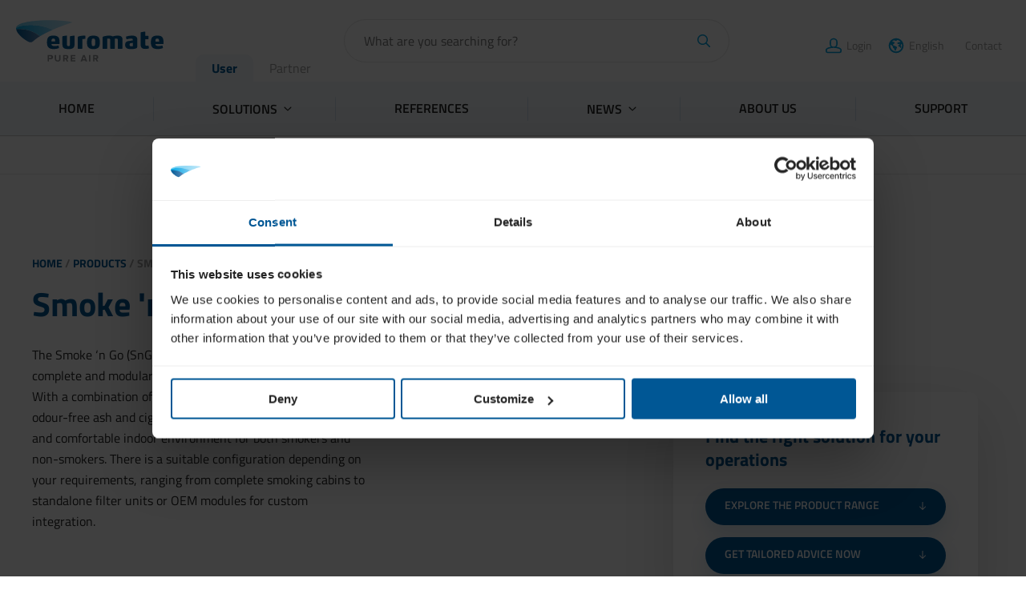

--- FILE ---
content_type: text/html; charset=UTF-8
request_url: https://www.euromate.com/group/products/smoke-n-go/
body_size: 45053
content:
<!DOCTYPE HTML>
<!--[if lt IE 7]> <html class="no-js lt-ie9 lt-ie8 lt-ie7" lang="en-GB"> <![endif]-->
<!--[if IE 7]>    <html class="no-js lt-ie9 lt-ie8" lang="en-GB"> <![endif]-->
<!--[if IE 8]>    <html class="no-js lt-ie9" lang="en-GB"> <![endif]-->
<!--[if IE 9]>    <html class="no-js lt-ie10" lang="en-GB"> <![endif]-->
<!--[if gt IE 9]><!--> <html class="no-js" lang="en-GB"> <!--<![endif]-->
<head>
<meta charset="UTF-8">
<script type="text/javascript">
/* <![CDATA[ */
var gform;gform||(document.addEventListener("gform_main_scripts_loaded",function(){gform.scriptsLoaded=!0}),document.addEventListener("gform/theme/scripts_loaded",function(){gform.themeScriptsLoaded=!0}),window.addEventListener("DOMContentLoaded",function(){gform.domLoaded=!0}),gform={domLoaded:!1,scriptsLoaded:!1,themeScriptsLoaded:!1,isFormEditor:()=>"function"==typeof InitializeEditor,callIfLoaded:function(o){return!(!gform.domLoaded||!gform.scriptsLoaded||!gform.themeScriptsLoaded&&!gform.isFormEditor()||(gform.isFormEditor()&&console.warn("The use of gform.initializeOnLoaded() is deprecated in the form editor context and will be removed in Gravity Forms 3.1."),o(),0))},initializeOnLoaded:function(o){gform.callIfLoaded(o)||(document.addEventListener("gform_main_scripts_loaded",()=>{gform.scriptsLoaded=!0,gform.callIfLoaded(o)}),document.addEventListener("gform/theme/scripts_loaded",()=>{gform.themeScriptsLoaded=!0,gform.callIfLoaded(o)}),window.addEventListener("DOMContentLoaded",()=>{gform.domLoaded=!0,gform.callIfLoaded(o)}))},hooks:{action:{},filter:{}},addAction:function(o,r,e,t){gform.addHook("action",o,r,e,t)},addFilter:function(o,r,e,t){gform.addHook("filter",o,r,e,t)},doAction:function(o){gform.doHook("action",o,arguments)},applyFilters:function(o){return gform.doHook("filter",o,arguments)},removeAction:function(o,r){gform.removeHook("action",o,r)},removeFilter:function(o,r,e){gform.removeHook("filter",o,r,e)},addHook:function(o,r,e,t,n){null==gform.hooks[o][r]&&(gform.hooks[o][r]=[]);var d=gform.hooks[o][r];null==n&&(n=r+"_"+d.length),gform.hooks[o][r].push({tag:n,callable:e,priority:t=null==t?10:t})},doHook:function(r,o,e){var t;if(e=Array.prototype.slice.call(e,1),null!=gform.hooks[r][o]&&((o=gform.hooks[r][o]).sort(function(o,r){return o.priority-r.priority}),o.forEach(function(o){"function"!=typeof(t=o.callable)&&(t=window[t]),"action"==r?t.apply(null,e):e[0]=t.apply(null,e)})),"filter"==r)return e[0]},removeHook:function(o,r,t,n){var e;null!=gform.hooks[o][r]&&(e=(e=gform.hooks[o][r]).filter(function(o,r,e){return!!(null!=n&&n!=o.tag||null!=t&&t!=o.priority)}),gform.hooks[o][r]=e)}});
/* ]]> */
</script>

<title>Smoke &#039;n Go Series | Euromate</title>
<link data-rocket-prefetch href="https://consentcdn.cookiebot.com" rel="dns-prefetch">
<link data-rocket-prefetch href="https://snap.licdn.com" rel="dns-prefetch">
<link data-rocket-prefetch href="https://bat.bing.com" rel="dns-prefetch">
<link data-rocket-prefetch href="https://cdn.matomo.cloud" rel="dns-prefetch">
<link data-rocket-prefetch href="https://euromate.matomo.cloud" rel="dns-prefetch">
<link data-rocket-prefetch href="https://consent.cookiebot.com" rel="dns-prefetch">
<link data-rocket-prefetch href="https://www.googletagmanager.com" rel="dns-prefetch">
<link data-rocket-prefetch href="https://googleads.g.doubleclick.net" rel="dns-prefetch"><link rel="preload" data-rocket-preload as="image" href="https://www.euromate.com/group/wp-content/uploads/2022/05/Smoking_cabin_Frankfurt_Airport_0415_lr.jpg" imagesrcset="https://www.euromate.com/group/wp-content/uploads/2022/05/Smoking_cabin_Frankfurt_Airport_0415_lr.jpg 1759w, https://www.euromate.com/group/wp-content/uploads/2022/05/Smoking_cabin_Frankfurt_Airport_0415_lr-300x203.jpg 300w, https://www.euromate.com/group/wp-content/uploads/2022/05/Smoking_cabin_Frankfurt_Airport_0415_lr-1024x693.jpg 1024w, https://www.euromate.com/group/wp-content/uploads/2022/05/Smoking_cabin_Frankfurt_Airport_0415_lr-768x520.jpg 768w, https://www.euromate.com/group/wp-content/uploads/2022/05/Smoking_cabin_Frankfurt_Airport_0415_lr-1536x1040.jpg 1536w, https://www.euromate.com/group/wp-content/uploads/2022/05/Smoking_cabin_Frankfurt_Airport_0415_lr-80x54.jpg 80w, https://www.euromate.com/group/wp-content/uploads/2022/05/Smoking_cabin_Frankfurt_Airport_0415_lr-160x108.jpg 160w, https://www.euromate.com/group/wp-content/uploads/2022/05/Smoking_cabin_Frankfurt_Airport_0415_lr-320x217.jpg 320w, https://www.euromate.com/group/wp-content/uploads/2022/05/Smoking_cabin_Frankfurt_Airport_0415_lr-27x18.jpg 27w, https://www.euromate.com/group/wp-content/uploads/2022/05/Smoking_cabin_Frankfurt_Airport_0415_lr-54x37.jpg 54w, https://www.euromate.com/group/wp-content/uploads/2022/05/Smoking_cabin_Frankfurt_Airport_0415_lr-108x73.jpg 108w" imagesizes="2059px" fetchpriority="high">

<meta name='robots' content='index, follow, max-image-preview:large, max-snippet:-1, max-video-preview:-1' />
<link rel="alternate" href="https://www.euromate.com/group/nl/producten/smoke-n-go/" hreflang="nl" />
<link rel="alternate" href="https://www.euromate.com/group/products/smoke-n-go/" hreflang="en" />
<link rel="alternate" href="https://www.euromate.com/group/fr/produits/smoke-n-go/" hreflang="fr" />
<link rel="alternate" href="https://www.euromate.com/group/de/produkte/raucherkabine-smoke-n-go/" hreflang="de" />
<meta name="viewport" content="initial-scale=1.0, width=device-width">
	<!-- This site is optimized with the Yoast SEO plugin v26.7 - https://yoast.com/wordpress/plugins/seo/ -->
	<meta name="description" content="The Smoke ’n Go Series offers maximum flexibility through a modular product range. Each configuration uses the same high-efficiency filtration technology." />
	<link rel="canonical" href="https://www.euromate.com/group/products/smoke-n-go/" />
	<meta property="og:locale" content="en_GB" />
	<meta property="og:locale:alternate" content="nl_NL" />
	<meta property="og:locale:alternate" content="fr_FR" />
	<meta property="og:locale:alternate" content="de_DE" />
	<meta property="og:type" content="article" />
	<meta property="og:title" content="Smoke `n Go Smoking Cabin | Euromate" />
	<meta property="og:description" content="Euromate&#039;s portable smoking booth removes unpleasant odours and tobacco smoke. It is flexible in size and fittablein any private or public building." />
	<meta property="og:url" content="https://www.euromate.com/group/products/smoke-n-go/" />
	<meta property="og:site_name" content="Euromate.com" />
	<meta property="article:modified_time" content="2026-01-12T13:06:46+00:00" />
	<meta property="og:image" content="https://www.euromate.com/group/wp-content/uploads/2023/03/logo-euromate-large.png" />
	<meta property="og:image:width" content="714" />
	<meta property="og:image:height" content="200" />
	<meta property="og:image:type" content="image/png" />
	<meta name="twitter:card" content="summary_large_image" />
	<meta name="twitter:title" content="Smoke `n Go Smoking Cabin | Euromate" />
	<meta name="twitter:description" content="Euromate&#039;s portable smoking booth removes unpleasant odours and tobacco smoke. It is flexible in size and fittablein any private or public building." />
	<script type="application/ld+json" class="yoast-schema-graph">{"@context":"https://schema.org","@graph":[{"@type":"WebPage","@id":"https://www.euromate.com/group/products/smoke-n-go/","url":"https://www.euromate.com/group/products/smoke-n-go/","name":"Smoke 'n Go Series | Euromate","isPartOf":{"@id":"https://www.euromate.com/group/#website"},"datePublished":"2022-05-24T08:13:18+00:00","dateModified":"2026-01-12T13:06:46+00:00","description":"The Smoke ’n Go Series offers maximum flexibility through a modular product range. Each configuration uses the same high-efficiency filtration technology.","breadcrumb":{"@id":"https://www.euromate.com/group/products/smoke-n-go/#breadcrumb"},"inLanguage":"en-GB","potentialAction":[{"@type":"ReadAction","target":["https://www.euromate.com/group/products/smoke-n-go/"]}]},{"@type":"BreadcrumbList","@id":"https://www.euromate.com/group/products/smoke-n-go/#breadcrumb","itemListElement":[{"@type":"ListItem","position":1,"name":"Home","item":"https://www.euromate.com/group/"},{"@type":"ListItem","position":2,"name":"products","item":"https://www.euromate.com/group/products/"},{"@type":"ListItem","position":3,"name":"Smoke &#8217;n Go"}]},{"@type":"WebSite","@id":"https://www.euromate.com/group/#website","url":"https://www.euromate.com/group/","name":"Euromate.com","description":"Euromate International","publisher":{"@id":"https://www.euromate.com/group/#organization"},"potentialAction":[{"@type":"SearchAction","target":{"@type":"EntryPoint","urlTemplate":"https://www.euromate.com/group/?s={search_term_string}"},"query-input":{"@type":"PropertyValueSpecification","valueRequired":true,"valueName":"search_term_string"}}],"inLanguage":"en-GB"},{"@type":"Organization","@id":"https://www.euromate.com/group/#organization","name":"Euromate.com","url":"https://www.euromate.com/group/","logo":{"@type":"ImageObject","inLanguage":"en-GB","@id":"https://www.euromate.com/group/#/schema/logo/image/","url":"https://www.euromate.com/group/wp-content/uploads/2023/03/logo-euromate.png","contentUrl":"https://www.euromate.com/group/wp-content/uploads/2023/03/logo-euromate.png","width":400,"height":112,"caption":"Euromate.com"},"image":{"@id":"https://www.euromate.com/group/#/schema/logo/image/"}}]}</script>
	<!-- / Yoast SEO plugin. -->


<script>function checkCookiePermission(e){for(var i=document.cookie.split("; "),o=!1,n=0;n<i.length;n++){var r=i[n].split("=");"ecn_permission"===r[0]&&(o=JSON.parse(r[1]))}return o[e]}</script>

<script id="Cookiebot" src="https://consent.cookiebot.com/uc.js" data-cbid="541586ee-e27e-46ca-898c-4aba03e5dcc8" data-blockingmode="auto" type="text/javascript"></script>

<script type="text/javascript">
	window.addEventListener("CookiebotOnDialogDisplay", e => {
		const detailCategories = ["Preference", "Statistics", "Advertising", "Unclassified"],
			toggleCategories = ["Preferences", "Statistics", "Marketing"];
		detailCategories.forEach(e => {
			if (CookieConsentDialog[`cookieTable${e}Count`] === 0)
				document.getElementById(
					`CybotCookiebotDialogDetailBodyContentCookieContainer${e}Card`
				).parentNode.style.display = "none";
		});
		for (let i = 0; i < 3; i++)
			if (CookieConsentDialog[`cookieTable${detailCategories[i]}Count`] === 0)
				document.querySelector(
					`label[for=CybotCookiebotDialogBodyLevelButton${toggleCategories[i]}]`
				).parentNode.style.display = "none";
	}, !1)
</script>


<script>
	var waitForTrackerCount = 0;
	function matomoWaitForTracker() {
		if (typeof _paq === 'undefined' || typeof Cookiebot === 'undefined') {
			if (waitForTrackerCount < 40) {
				setTimeout(matomoWaitForTracker, 250);
				waitForTrackerCount++;
				return;
			}
		} else {
			window.addEventListener('CookiebotOnAccept', function (e) {
				consentSet();
			});
			window.addEventListener('CookiebotOnDecline', function (e) {
				consentSet();
			})
		}
	}
	function consentSet() {
		if (Cookiebot.consent.statistics) {
			_paq.push(['setCookieConsentGiven']);
			_paq.push(['setConsentGiven']);
		} else {
			_paq.push(['forgetCookieConsentGiven']);
			_paq.push(['forgetConsentGiven']);
		}
	}
	document.addEventListener('DOMContentLoaded', matomoWaitForTracker());
</script>


	<!-- Matomo -->
	<script>
		var _paq = window._paq = window._paq || [];
		_paq.push(['requireCookieConsent']);
		_paq.push(['trackPageView']);
		_paq.push(['enableLinkTracking']);
		(function() {
			var u="//euromate.matomo.cloud/";
			_paq.push(['setTrackerUrl', u+'matomo.php']);
			_paq.push(['setSiteId', '1']);
			var d=document, g=d.createElement('script'), s=d.getElementsByTagName('script')[0];
			g.async=true; g.src=u+'matomo.js'; s.parentNode.insertBefore(g,s);
		})();
	</script>
	<!-- End Matomo Code -->



	
<!-- Matomo Tag Manager -->
<script>
	var _mtm = window._mtm = window._mtm || [];
	_mtm.push({'mtm.startTime': (new Date().getTime()), 'event': 'mtm.Start'});
	(function() {
		var d=document, g=d.createElement('script'), s=d.getElementsByTagName('script')[0];
		g.async=true; g.src='https://cdn.matomo.cloud/euromate.matomo.cloud/container_Wy1FMr1J.js'; s.parentNode.insertBefore(g,s);
	})();
</script>
<!-- End Matomo Tag Manager -->


<style id='wp-img-auto-sizes-contain-inline-css' type='text/css'>
img:is([sizes=auto i],[sizes^="auto," i]){contain-intrinsic-size:3000px 1500px}
/*# sourceURL=wp-img-auto-sizes-contain-inline-css */
</style>
<style id='classic-theme-styles-inline-css' type='text/css'>
/*! This file is auto-generated */
.wp-block-button__link{color:#fff;background-color:#32373c;border-radius:9999px;box-shadow:none;text-decoration:none;padding:calc(.667em + 2px) calc(1.333em + 2px);font-size:1.125em}.wp-block-file__button{background:#32373c;color:#fff;text-decoration:none}
/*# sourceURL=/wp-includes/css/classic-themes.min.css */
</style>
<link rel='stylesheet' id='theme-styles-css' href='https://www.euromate.com/group/wp-content/themes/ecs-euromate/assets/build/css/styles.css?id=4af27880baa9c5250c693ef29c2fce3f' type='text/css' media='all' />
<link rel='shortlink' href='https://www.euromate.com/group/?p=1945' />
<link rel="preload" href="https://www.euromate.com/group/wp-content/themes/ecs-euromate/assets/build/css/fonts.css" as="style">
<script type="text/javascript">
	WebFontConfig = {
		custom : {
			families : [ 'Titillium Web' ],
			urls     : [ 'https://www.euromate.com/group/wp-content/themes/ecs-euromate/assets/build/css/fonts.css']
		},
		active() {
			window.dispatchEvent(new CustomEvent('ecs-font-loaded'));
		}
	};

	(function() {
		var wf = document.createElement('script');
		wf.src= 'https://www.euromate.com/group/wp-content/themes/ecs-euromate/assets/build/js/webfont.js';
		wf.type = 'text/javascript';
		wf.async = 'true';
		var s = document.getElementsByTagName('script')[0];
		s.parentNode.insertBefore(wf, s);
	})();
</script>

<link rel="apple-touch-icon" sizes="180x180" href="https://www.euromate.com/group/wp-content/themes/ecs-euromate/assets/build/images/icons/apple-touch-icon.png"><link rel="icon" type="image/ico" href="https://www.euromate.com/group/wp-content/themes/ecs-euromate/assets/build/images/icons/favicon.ico"><link rel="icon" sizes="32x32" type="image/png" href="https://www.euromate.com/group/wp-content/themes/ecs-euromate/assets/build/images/icons/favicon-32x32.png"><link rel="icon" sizes="16x16" type="image/png" href="https://www.euromate.com/group/wp-content/themes/ecs-euromate/assets/build/images/icons/favicon-16x16.png"><link rel="manifest" href="https://www.euromate.com/group/wp-content/themes/ecs-euromate/assets/build/images/icons/manifest.json"><link rel="mask-icon" href="https://www.euromate.com/group/wp-content/themes/ecs-euromate/assets/build/images/icons/safari-pinned-tab.svg"><link rel="mask-icon" href="https://www.euromate.com/group/wp-content/themes/ecs-euromate/assets/build/images/icons/favicon.ico"><link rel="manifest" href="https://www.euromate.com/group/wp-content/themes/ecs-euromate/assets/build/images/icons/browserconfig.xml">
<style id='global-styles-inline-css' type='text/css'>
:root{--wp--preset--aspect-ratio--square: 1;--wp--preset--aspect-ratio--4-3: 4/3;--wp--preset--aspect-ratio--3-4: 3/4;--wp--preset--aspect-ratio--3-2: 3/2;--wp--preset--aspect-ratio--2-3: 2/3;--wp--preset--aspect-ratio--16-9: 16/9;--wp--preset--aspect-ratio--9-16: 9/16;--wp--preset--color--black: #000000;--wp--preset--color--cyan-bluish-gray: #abb8c3;--wp--preset--color--white: #ffffff;--wp--preset--color--pale-pink: #f78da7;--wp--preset--color--vivid-red: #cf2e2e;--wp--preset--color--luminous-vivid-orange: #ff6900;--wp--preset--color--luminous-vivid-amber: #fcb900;--wp--preset--color--light-green-cyan: #7bdcb5;--wp--preset--color--vivid-green-cyan: #00d084;--wp--preset--color--pale-cyan-blue: #8ed1fc;--wp--preset--color--vivid-cyan-blue: #0693e3;--wp--preset--color--vivid-purple: #9b51e0;--wp--preset--gradient--vivid-cyan-blue-to-vivid-purple: linear-gradient(135deg,rgb(6,147,227) 0%,rgb(155,81,224) 100%);--wp--preset--gradient--light-green-cyan-to-vivid-green-cyan: linear-gradient(135deg,rgb(122,220,180) 0%,rgb(0,208,130) 100%);--wp--preset--gradient--luminous-vivid-amber-to-luminous-vivid-orange: linear-gradient(135deg,rgb(252,185,0) 0%,rgb(255,105,0) 100%);--wp--preset--gradient--luminous-vivid-orange-to-vivid-red: linear-gradient(135deg,rgb(255,105,0) 0%,rgb(207,46,46) 100%);--wp--preset--gradient--very-light-gray-to-cyan-bluish-gray: linear-gradient(135deg,rgb(238,238,238) 0%,rgb(169,184,195) 100%);--wp--preset--gradient--cool-to-warm-spectrum: linear-gradient(135deg,rgb(74,234,220) 0%,rgb(151,120,209) 20%,rgb(207,42,186) 40%,rgb(238,44,130) 60%,rgb(251,105,98) 80%,rgb(254,248,76) 100%);--wp--preset--gradient--blush-light-purple: linear-gradient(135deg,rgb(255,206,236) 0%,rgb(152,150,240) 100%);--wp--preset--gradient--blush-bordeaux: linear-gradient(135deg,rgb(254,205,165) 0%,rgb(254,45,45) 50%,rgb(107,0,62) 100%);--wp--preset--gradient--luminous-dusk: linear-gradient(135deg,rgb(255,203,112) 0%,rgb(199,81,192) 50%,rgb(65,88,208) 100%);--wp--preset--gradient--pale-ocean: linear-gradient(135deg,rgb(255,245,203) 0%,rgb(182,227,212) 50%,rgb(51,167,181) 100%);--wp--preset--gradient--electric-grass: linear-gradient(135deg,rgb(202,248,128) 0%,rgb(113,206,126) 100%);--wp--preset--gradient--midnight: linear-gradient(135deg,rgb(2,3,129) 0%,rgb(40,116,252) 100%);--wp--preset--font-size--small: 13px;--wp--preset--font-size--medium: 20px;--wp--preset--font-size--large: 36px;--wp--preset--font-size--x-large: 42px;--wp--preset--spacing--20: 0.44rem;--wp--preset--spacing--30: 0.67rem;--wp--preset--spacing--40: 1rem;--wp--preset--spacing--50: 1.5rem;--wp--preset--spacing--60: 2.25rem;--wp--preset--spacing--70: 3.38rem;--wp--preset--spacing--80: 5.06rem;--wp--preset--shadow--natural: 6px 6px 9px rgba(0, 0, 0, 0.2);--wp--preset--shadow--deep: 12px 12px 50px rgba(0, 0, 0, 0.4);--wp--preset--shadow--sharp: 6px 6px 0px rgba(0, 0, 0, 0.2);--wp--preset--shadow--outlined: 6px 6px 0px -3px rgb(255, 255, 255), 6px 6px rgb(0, 0, 0);--wp--preset--shadow--crisp: 6px 6px 0px rgb(0, 0, 0);}:where(.is-layout-flex){gap: 0.5em;}:where(.is-layout-grid){gap: 0.5em;}body .is-layout-flex{display: flex;}.is-layout-flex{flex-wrap: wrap;align-items: center;}.is-layout-flex > :is(*, div){margin: 0;}body .is-layout-grid{display: grid;}.is-layout-grid > :is(*, div){margin: 0;}:where(.wp-block-columns.is-layout-flex){gap: 2em;}:where(.wp-block-columns.is-layout-grid){gap: 2em;}:where(.wp-block-post-template.is-layout-flex){gap: 1.25em;}:where(.wp-block-post-template.is-layout-grid){gap: 1.25em;}.has-black-color{color: var(--wp--preset--color--black) !important;}.has-cyan-bluish-gray-color{color: var(--wp--preset--color--cyan-bluish-gray) !important;}.has-white-color{color: var(--wp--preset--color--white) !important;}.has-pale-pink-color{color: var(--wp--preset--color--pale-pink) !important;}.has-vivid-red-color{color: var(--wp--preset--color--vivid-red) !important;}.has-luminous-vivid-orange-color{color: var(--wp--preset--color--luminous-vivid-orange) !important;}.has-luminous-vivid-amber-color{color: var(--wp--preset--color--luminous-vivid-amber) !important;}.has-light-green-cyan-color{color: var(--wp--preset--color--light-green-cyan) !important;}.has-vivid-green-cyan-color{color: var(--wp--preset--color--vivid-green-cyan) !important;}.has-pale-cyan-blue-color{color: var(--wp--preset--color--pale-cyan-blue) !important;}.has-vivid-cyan-blue-color{color: var(--wp--preset--color--vivid-cyan-blue) !important;}.has-vivid-purple-color{color: var(--wp--preset--color--vivid-purple) !important;}.has-black-background-color{background-color: var(--wp--preset--color--black) !important;}.has-cyan-bluish-gray-background-color{background-color: var(--wp--preset--color--cyan-bluish-gray) !important;}.has-white-background-color{background-color: var(--wp--preset--color--white) !important;}.has-pale-pink-background-color{background-color: var(--wp--preset--color--pale-pink) !important;}.has-vivid-red-background-color{background-color: var(--wp--preset--color--vivid-red) !important;}.has-luminous-vivid-orange-background-color{background-color: var(--wp--preset--color--luminous-vivid-orange) !important;}.has-luminous-vivid-amber-background-color{background-color: var(--wp--preset--color--luminous-vivid-amber) !important;}.has-light-green-cyan-background-color{background-color: var(--wp--preset--color--light-green-cyan) !important;}.has-vivid-green-cyan-background-color{background-color: var(--wp--preset--color--vivid-green-cyan) !important;}.has-pale-cyan-blue-background-color{background-color: var(--wp--preset--color--pale-cyan-blue) !important;}.has-vivid-cyan-blue-background-color{background-color: var(--wp--preset--color--vivid-cyan-blue) !important;}.has-vivid-purple-background-color{background-color: var(--wp--preset--color--vivid-purple) !important;}.has-black-border-color{border-color: var(--wp--preset--color--black) !important;}.has-cyan-bluish-gray-border-color{border-color: var(--wp--preset--color--cyan-bluish-gray) !important;}.has-white-border-color{border-color: var(--wp--preset--color--white) !important;}.has-pale-pink-border-color{border-color: var(--wp--preset--color--pale-pink) !important;}.has-vivid-red-border-color{border-color: var(--wp--preset--color--vivid-red) !important;}.has-luminous-vivid-orange-border-color{border-color: var(--wp--preset--color--luminous-vivid-orange) !important;}.has-luminous-vivid-amber-border-color{border-color: var(--wp--preset--color--luminous-vivid-amber) !important;}.has-light-green-cyan-border-color{border-color: var(--wp--preset--color--light-green-cyan) !important;}.has-vivid-green-cyan-border-color{border-color: var(--wp--preset--color--vivid-green-cyan) !important;}.has-pale-cyan-blue-border-color{border-color: var(--wp--preset--color--pale-cyan-blue) !important;}.has-vivid-cyan-blue-border-color{border-color: var(--wp--preset--color--vivid-cyan-blue) !important;}.has-vivid-purple-border-color{border-color: var(--wp--preset--color--vivid-purple) !important;}.has-vivid-cyan-blue-to-vivid-purple-gradient-background{background: var(--wp--preset--gradient--vivid-cyan-blue-to-vivid-purple) !important;}.has-light-green-cyan-to-vivid-green-cyan-gradient-background{background: var(--wp--preset--gradient--light-green-cyan-to-vivid-green-cyan) !important;}.has-luminous-vivid-amber-to-luminous-vivid-orange-gradient-background{background: var(--wp--preset--gradient--luminous-vivid-amber-to-luminous-vivid-orange) !important;}.has-luminous-vivid-orange-to-vivid-red-gradient-background{background: var(--wp--preset--gradient--luminous-vivid-orange-to-vivid-red) !important;}.has-very-light-gray-to-cyan-bluish-gray-gradient-background{background: var(--wp--preset--gradient--very-light-gray-to-cyan-bluish-gray) !important;}.has-cool-to-warm-spectrum-gradient-background{background: var(--wp--preset--gradient--cool-to-warm-spectrum) !important;}.has-blush-light-purple-gradient-background{background: var(--wp--preset--gradient--blush-light-purple) !important;}.has-blush-bordeaux-gradient-background{background: var(--wp--preset--gradient--blush-bordeaux) !important;}.has-luminous-dusk-gradient-background{background: var(--wp--preset--gradient--luminous-dusk) !important;}.has-pale-ocean-gradient-background{background: var(--wp--preset--gradient--pale-ocean) !important;}.has-electric-grass-gradient-background{background: var(--wp--preset--gradient--electric-grass) !important;}.has-midnight-gradient-background{background: var(--wp--preset--gradient--midnight) !important;}.has-small-font-size{font-size: var(--wp--preset--font-size--small) !important;}.has-medium-font-size{font-size: var(--wp--preset--font-size--medium) !important;}.has-large-font-size{font-size: var(--wp--preset--font-size--large) !important;}.has-x-large-font-size{font-size: var(--wp--preset--font-size--x-large) !important;}
/*# sourceURL=global-styles-inline-css */
</style>
<meta name="generator" content="WP Rocket 3.20.3" data-wpr-features="wpr_preconnect_external_domains wpr_oci wpr_desktop" /></head>

<body class="wp-singular product-template-default single single-product postid-1945 wp-theme-ecs-base-framework wp-child-theme-ecs-euromate">

	<div class="wrapper">

		<header class="header js-header">
	<div class="header__inner">

		<figure class="logo">

	
	<a href="https://www.euromate.com/group/">

		<svg xmlns="http://www.w3.org/2000/svg" xmlns:xlink="http://www.w3.org/1999/xlink" viewBox="0 0 141.73 39.71"><defs><linearGradient id="a" y1="4.67" x2="54.5" y2="4.67" gradientUnits="userSpaceOnUse"><stop offset="0" stop-color="#68cef2"/><stop offset="0.35" stop-color="#8cd7f5"/><stop offset="0.76" stop-color="#abe1f7"/><stop offset="1" stop-color="#b6e4f8"/></linearGradient><linearGradient id="b" y1="10.09" x2="35.16" y2="10.09" gradientUnits="userSpaceOnUse"><stop offset="0" stop-color="#00aae7"/><stop offset="1" stop-color="#7ac9f0"/></linearGradient><linearGradient id="c" x1="0.01" y1="14.87" x2="22.91" y2="14.87" gradientUnits="userSpaceOnUse"><stop offset="0" stop-color="#005c98"/><stop offset="1" stop-color="#5a87b6"/></linearGradient></defs><path d="M56.18,15.33v8.2c0,3.5-2.35,4.22-5.8,4.22s-5.81-.73-5.81-4.24V16c0-.37.12-.61.49-.66l3.21-.49.26,0c.26,0,.45.12.45.47v8.34c0,.8.28,1.31,1.4,1.31s1.38-.52,1.38-1.31V16.05c0-.37.12-.61.51-.68l3.37-.49h.07A.42.42,0,0,1,56.18,15.33ZM41.9,22.22h0c0,.38-.09.77-.68.77h-7.1a1.58,1.58,0,0,0,1.12,1.66,6.13,6.13,0,0,0,2.11.28,12,12,0,0,0,3.16-.54h0a.39.39,0,0,1,.42.35l.35,1.57s0,.12,0,.16a.44.44,0,0,1-.3.45,11.83,11.83,0,0,1-4.47.82c-4.57,0-6.79-1.5-6.79-6.35s1.62-6.56,6.11-6.56c2.25,0,3.75.45,4.66,1.38s1.36,2.62,1.36,4.87Zm-4.28-1.7a9.45,9.45,0,0,0-.07-1.43c-.19-1.08-.73-1.43-1.57-1.43-1.27,0-1.66.47-1.78,1.29a10.64,10.64,0,0,0-.07,1.57Zm28.52-5.63h-.35a20.35,20.35,0,0,0-4.17.35c-1.48.33-2.3.56-2.3,1.41V27.09a.36.36,0,0,0,.4.35h3.63a.36.36,0,0,0,.4-.35v-8.9A20.51,20.51,0,0,1,66.21,18c.49,0,.49-.28.49-.56v-2C66.7,15,66.52,14.89,66.14,14.89ZM141.05,23H134a1.58,1.58,0,0,0,1.12,1.66,6.13,6.13,0,0,0,2.11.28,12,12,0,0,0,3.16-.54h0a.39.39,0,0,1,.42.35l.35,1.57s0,.12,0,.16a.44.44,0,0,1-.3.45,11.83,11.83,0,0,1-4.47.82c-4.57,0-6.79-1.5-6.79-6.35s1.62-6.56,6.11-6.56c2.25,0,3.75.45,4.66,1.38s1.36,2.62,1.36,4.87v1.14C141.73,22.6,141.64,23,141.05,23Zm-3.6-2.47a9.45,9.45,0,0,0-.07-1.43c-.19-1.08-.72-1.43-1.57-1.43-1.26,0-1.66.47-1.78,1.29a10.64,10.64,0,0,0-.07,1.57Zm-56.91.79c0,3.63-.72,6.44-6.18,6.44s-6.16-2.81-6.16-6.44.7-6.46,6.16-6.46S80.54,17.66,80.54,21.31Zm-4.47,0c0-2.65-.09-3.61-1.71-3.61s-1.69,1-1.69,3.61.07,3.58,1.69,3.58S76.07,23.93,76.07,21.31Zm51.26,3.44a.32.32,0,0,0-.37-.3h0a6.81,6.81,0,0,1-1.38.14c-1.18,0-1.41-.61-1.41-1.36v-5h2.74a.36.36,0,0,0,.4-.35V15.5a.36.36,0,0,0-.4-.35h-2.74v-3.7a.42.42,0,0,0-.45-.47l-3.47.56c-.37.07-.49.31-.49.68V23.53c0,3,1.55,4.1,4.57,4.1a9.47,9.47,0,0,0,3-.42c.29-.09.38-.21.38-.42a1.69,1.69,0,0,0,0-.28Zm-30.15-9.9a12.83,12.83,0,0,0-4.24.75,6,6,0,0,0-3.14-.75,21.49,21.49,0,0,0-4.31.42c-1.47.33-2.29.54-2.29,1.38V27.1a.36.36,0,0,0,.4.35h3.63a.36.36,0,0,0,.4-.35V17.8s1-.12,1.59-.12c.82,0,1.34.35,1.34,1.55V27.1a.36.36,0,0,0,.4.35h3.58a.36.36,0,0,0,.4-.35V17.8a13,13,0,0,1,1.48-.12c.82,0,1.45.35,1.45,1.55V27.1a.36.36,0,0,0,.4.35h3.63c.24,0,.4-.14.38-.35V18.6C102.28,15.48,100.22,14.85,97.18,14.85Zm19.38,3.75V25c0,1.85-.8,2.06-2.37,2.43a14.91,14.91,0,0,1-3.49.35c-3,0-5.88-.47-5.88-4.08,0-2.93,2-3.44,3.47-3.65l3.93-.61V19c0-.56-.09-.89-.45-1.08a3.39,3.39,0,0,0-1.48-.23,16.7,16.7,0,0,0-3.75.66.68.68,0,0,1-.19,0,.26.26,0,0,1-.26-.21l-.42-1.85s0-.12,0-.16a.4.4,0,0,1,.31-.4,17.3,17.3,0,0,1,5.36-.89,7.4,7.4,0,0,1,3.63.7A3.15,3.15,0,0,1,116.56,18.6Zm-4.25,3.18h0l-1.87.3c-.77.12-1.38.3-1.38,1.55s1,1.5,1.71,1.5a7.53,7.53,0,0,0,1.55-.19Z" fill="#005c97"/><path d="M77.63,37.29A1.74,1.74,0,0,0,79,35.49a1.9,1.9,0,0,0-2-2H74.08v6.08h1.29V37.45h.95l1.19,2.16H79Zm-.9-1H75.36V34.67h1.37a.82.82,0,1,1,0,1.64ZM41.45,33.52h1.32v3.65A2.41,2.41,0,0,1,40,39.71c-1.85,0-2.74-1-2.74-2.54V33.52H38.6v3.61a1.43,1.43,0,1,0,2.85,0Zm-8.26,0H30.35v6.08h1.29V37.44h1.55a2,2,0,1,0,0-3.91ZM33,36.3H31.64V34.67H33a.82.82,0,1,1,0,1.63Zm37.1-2.77H71.4v6.08H70.11Zm-5.72,0-2.34,6.08h1.47l.38-1h2.61l.38,1h1.46L66,33.53Zm-.13,3.9.95-2.61.94,2.61Zm-14-1.94a1.9,1.9,0,0,0-2-2H45.34v6.08h1.29V37.45h.95l1.19,2.16h1.5l-1.38-2.32A1.74,1.74,0,0,0,50.23,35.49ZM48,36.31H46.62V34.67H48a.82.82,0,1,1,0,1.64Zm4.63-2.78h4.3v1.14h-3V36h2.94v1.13H53.92v1.39h3v1.14h-4.3Z" fill="#939598"/><path d="M54.5,2.08S47.2,0,32.47,0c-2.65,0-5.53.07-8.66.22C11.49.85,0,3.07,0,7.88c2.24-3.3,21.6-5.52,35.16,1.46C40.1,7.21,46.4,4.79,54.5,2.08Z" fill="url(#a)"/><path d="M14.08,4.74C6.92,4.74,1.16,6.16,0,7.88a4.19,4.19,0,0,0,.07.78c5.55-.85,15.58.76,22.91,6.79A97.77,97.77,0,0,1,35.16,9.33C28.62,6,20.74,4.74,14.08,4.74Z" fill="url(#b)"/><path d="M23,15.45a32.7,32.7,0,0,0-19.87-7,19.92,19.92,0,0,0-3,.21C1,14.39,11.41,21.3,13.84,21.3S16.55,19.38,23,15.45Z" fill="url(#c)"/></svg>
	</a>

	
</figure>

		<div class="header__utilities">

			<div class="header__search search js-search">
	<div class="search__item js-toggle-search js-search-input-wrapper">
		<input class="search__input js-search-input"
			   placeholder="What are you searching for?"
			   type="search"
			   data-api-endpoint="https://www.euromate.com/group/wp-json/euromate/v1/search"
							data-api-language="en"
						   data-no-results="Sorry, no results were found" />
		<span class="search__icon icon">
            <svg role="img" aria-hidden="true"><use href="https://www.euromate.com/group/wp-content/themes/ecs-euromate/assets/build/svg/sprite.icons.svg?id=01be522d0329fe3c40e0d3df8b2d2c34#ico-search"></use></svg>        </span>

		<span class="loader"></span>
	</div>

	<div class="search__wrapper text-small">
		<div class="search__toggles">
			<button class="search__toggle js-search-type" data-search-type="">
				All			</button>
							<button class="search__toggle js-search-type" data-search-type="0">
					Knowledge Base				</button>
							<button class="search__toggle js-search-type" data-search-type="1">
					Products				</button>
							<button class="search__toggle js-search-type" data-search-type="2">
					News				</button>
					</div>

		<div class="search__results js-search-results-parent">
			<span class="loader"></span>
			<div class="js-search-results"></div>
		</div>
	</div>
</div>

			<div class="utilities">
									<div class="utilities__item">
						<a class="utilities__link" href="https://www.euromate.com/group/loginportals/"
						   target="">
							<span class="utilities__icon icon">
								<svg role="img" aria-hidden="true"><use href="https://www.euromate.com/group/wp-content/themes/ecs-euromate/assets/build/svg/sprite.icons.svg?id=01be522d0329fe3c40e0d3df8b2d2c34#ico-account"></use></svg>							</span>

							<span class="utilities__label">
								Login							</span>
						</a>
					</div>
				
				
<div class="utilities__item js-langswitch-wrapper">
	<div class="langswitch js-langswitch"
		 data-langswitch-options="{&quot;1&quot;:{&quot;languages&quot;:{&quot;nl&quot;:{&quot;url&quot;:&quot;https:\/\/www.euromate.com\/group\/nl\/producten\/smoke-n-go\/&quot;,&quot;name&quot;:&quot;Nederlands&quot;},&quot;en&quot;:{&quot;url&quot;:&quot;https:\/\/www.euromate.com\/group\/products\/smoke-n-go\/&quot;,&quot;name&quot;:&quot;English&quot;},&quot;fr&quot;:{&quot;url&quot;:&quot;https:\/\/www.euromate.com\/group\/fr\/produits\/smoke-n-go\/&quot;,&quot;name&quot;:&quot;Fran\u00e7ais&quot;},&quot;de&quot;:{&quot;url&quot;:&quot;https:\/\/www.euromate.com\/group\/de\/produkte\/raucherkabine-smoke-n-go\/&quot;,&quot;name&quot;:&quot;Deutsch&quot;}}}}">
		<button class="utilities__link js-langswitch-toggle">
			<span class="utilities__icon icon">
				<svg role="img" aria-hidden="true"><use href="https://www.euromate.com/group/wp-content/themes/ecs-euromate/assets/build/svg/sprite.icons.svg?id=01be522d0329fe3c40e0d3df8b2d2c34#ico-world"></use></svg>			</span>

			<span class="utilities__label">
				English			</span>
		</button>

		<div class="langswitch__dropdown js-langswitch-dropdown">
			
			<div class="langswitch__item" style="display: none;">
				<span class="langswitch__label text-small u-text-bold u-text-color-primary">
					Country				</span>

				<select class="select select--border js-langswitch-select js-langswitch-select-site"
						name="langswitch-site">
											<option value="1" selected>
							Global						</option>
									</select>
			</div>
			<div class="langswitch__item">
				<span class="langswitch__label text-small u-text-bold u-text-color-primary">
					Language				</span>

				<select class="select select--border js-langswitch-select js-langswitch-select-language"
						name="langswitch-language">
											<option value="nl" >
							Nederlands						</option>
											<option value="en" selected>
							English						</option>
											<option value="fr" >
							Français						</option>
											<option value="de" >
							Deutsch						</option>
									</select>
			</div>
			<div class="langswitch__item">
				<a class="button button--wide js-langswitch-button" href="#">
					<span class="button__inner">
						<span class="button__label">
							Confirm your choices						</span>

						<span class="button__icon icon">
							<svg role="img" aria-hidden="true"><use href="https://www.euromate.com/group/wp-content/themes/ecs-euromate/assets/build/svg/sprite.icons.svg?id=01be522d0329fe3c40e0d3df8b2d2c34#ico-arrow-right"></use></svg>						</span>
					</span>
				</a>
			</div>
		</div>
	</div>
</div>

				<div class="utilities__item js-search-wrapper">
					<button class="utilities__link desktop-hide js-toggle-search" aria-label="Search">
						<span class="utilities__icon icon">
							<svg role="img" aria-hidden="true"><use href="https://www.euromate.com/group/wp-content/themes/ecs-euromate/assets/build/svg/sprite.icons.svg?id=01be522d0329fe3c40e0d3df8b2d2c34#ico-search"></use></svg>						</span>
					</button>
				</div>

									<div class="utilities__item">
						<a class="utilities__link mobile-hide-xx-large" href="https://www.euromate.com/group/contact/"
						   target="">
							<span class="utilities__label">
								Contact							</span>
						</a>
					</div>
							</div>
		</div>

		<button class="hamburger js-nav-toggle">
			<span class="hamburger__decoration">
				<svg viewBox="0 0 61 63" preserveAspectRatio="none" fill="none" xmlns="http://www.w3.org/2000/svg"><path d="M122.222-17l1.655.002c19.082.054 34.782 1.034 47.123 2.283l-.002 17.47c-14.656 5.387-27.254 10.406-38.117 15.06l-.554.238-.636.274c-20.503 8.83-34.727 16.332-44.91 22.518l-.317.193-.718.44c-23.236 14.295-24.7 21.38-33.384 21.52l-.265.002-.284-.008C42.263 62.486 4.432 37.34.361 16.166l-.113-.64-.064-.426c-.1-.708-.16-1.412-.179-2.109L0 12.574l.013-.538c.853-17.67 43.716-25.87 89.604-28.189" fill="url(#prefix__paint0_linear_1642522725)"/><defs><linearGradient id="prefix__paint0_linear_1642522725" x1="0" y1="-17" x2="86.824" y2="116.849" gradientUnits="userSpaceOnUse"><stop stop-color="#00A3E2"/><stop offset="1" stop-color="#005795"/></linearGradient></defs></svg>
			</span>

			<div class="hamburger__inner">
				<span class="hamburger__lines"></span>
			</div>
		</button>
	</div>

	

<nav class="navigation-mobile js-navigation">
	<div class="navigation-toggles">
					<button class="navigation-toggles__toggle js-navigation-switch is-active"
					data-parent="user">
				User			</button>
					<button class="navigation-toggles__toggle js-navigation-switch "
					data-parent="partner">
				Partner			</button>
			</div>

			<ul class="navigation-menu js-navigation-switch-menu" data-parent="user">
			
				<li class="navigation-menu__item">

											<a class="navigation-menu__link" href="https://www.euromate.com/group/"
						   target="">
							Home						</a>
					
				</li>
			
				<li class="navigation-menu__item navigation-menu__item--parent js-navigation-item">

											<button class="navigation-menu__link js-submenu-toggle">
							Solutions						</button>

						<ul class="navigation-menu__sub js-submenu">
							<li class="navigation-menu__sub-item navigation-menu__sub-item--parent">
								<button class="navigation-menu__sub-toggle js-submenu-toggle">
									Solutions								</button>

								<ul class="navigation-menu__sub-menu">
																			<li class="navigation-menu__sub-item ">
											<a class="navigation-menu__sub-link"
											   href="https://www.euromate.com/group/viruses-and-bacteria/"
											   target="">
												Viruses and Bacteria											</a>
										</li>
																			<li class="navigation-menu__sub-item ">
											<a class="navigation-menu__sub-link"
											   href="https://www.euromate.com/group/finedust/"
											   target="">
												Fine dust											</a>
										</li>
																			<li class="navigation-menu__sub-item ">
											<a class="navigation-menu__sub-link"
											   href="https://www.euromate.com/group/odours-and-gases/"
											   target="">
												Odours and Gases											</a>
										</li>
																			<li class="navigation-menu__sub-item ">
											<a class="navigation-menu__sub-link"
											   href="https://www.euromate.com/group/grease-and-oil/"
											   target="">
												Grease and Oil											</a>
										</li>
																			<li class="navigation-menu__sub-item ">
											<a class="navigation-menu__sub-link"
											   href="https://www.euromate.com/group/cigarette-smoke/"
											   target="">
												Cigarette Smoke											</a>
										</li>
																	</ul>
							</li>
						</ul>
					
				</li>
			
				<li class="navigation-menu__item">

											<a class="navigation-menu__link" href="https://www.euromate.com/group/references/"
						   target="">
							References						</a>
					
				</li>
			
				<li class="navigation-menu__item navigation-menu__item--parent js-navigation-item">

											<button class="navigation-menu__link js-submenu-toggle">
							News						</button>

						<ul class="navigation-menu__sub js-submenu">
							<li class="navigation-menu__sub-item navigation-menu__sub-item--parent">
								<button class="navigation-menu__sub-toggle js-submenu-toggle">
									News								</button>

								<ul class="navigation-menu__sub-menu">
																			<li class="navigation-menu__sub-item ">
											<a class="navigation-menu__sub-link"
											   href="https://www.euromate.com/group/knowledge-base/"
											   target="">
												Knowledge Bank											</a>
										</li>
																			<li class="navigation-menu__sub-item ">
											<a class="navigation-menu__sub-link"
											   href="https://www.euromate.com/group/news/"
											   target="">
												News											</a>
										</li>
																			<li class="navigation-menu__sub-item ">
											<a class="navigation-menu__sub-link"
											   href="https://www.euromate.com/group/blogs/"
											   target="">
												Blogs											</a>
										</li>
																	</ul>
							</li>
						</ul>
					
				</li>
			
				<li class="navigation-menu__item">

											<a class="navigation-menu__link" href="https://www.euromate.com/group/support/"
						   target="">
							Support						</a>
					
				</li>
			
				<li class="navigation-menu__item">

											<a class="navigation-menu__link" href="https://www.euromate.com/group/about-us/"
						   target="">
							About us						</a>
					
				</li>
			
		</ul>
			<ul class="navigation-menu js-navigation-switch-menu" data-parent="partner">
			
				<li class="navigation-menu__item">

											<a class="navigation-menu__link" href="https://www.euromate.com/group/partner/"
						   target="">
							Home						</a>
					
				</li>
			
				<li class="navigation-menu__item navigation-menu__item--parent js-navigation-item navigation-menu__item--active">

											<button class="navigation-menu__link js-submenu-toggle">
							Products						</button>

						<ul class="navigation-menu__sub js-submenu">
							<li class="navigation-menu__sub-item navigation-menu__sub-item--parent">
								<button class="navigation-menu__sub-toggle js-submenu-toggle">
									Products								</button>

								<ul class="navigation-menu__sub-menu">
																			<li class="navigation-menu__sub-item navigation-menu__sub-item--active">
											<a class="navigation-menu__sub-link"
											   href="https://www.euromate.com/group/products/smoke-n-go/"
											   target="">
												Smoke ’n Go Serie											</a>
										</li>
																			<li class="navigation-menu__sub-item ">
											<a class="navigation-menu__sub-link"
											   href="https://www.euromate.com/group/products/visionair/"
											   target="">
												VisionAir Blue Line											</a>
										</li>
																			<li class="navigation-menu__sub-item ">
											<a class="navigation-menu__sub-link"
											   href="https://www.euromate.com/group/products/ams5/"
											   target="">
												Fine dust sensors											</a>
										</li>
																			<li class="navigation-menu__sub-item ">
											<a class="navigation-menu__sub-link"
											   href="https://www.euromate.com/group/products/pas3300/"
											   target="">
												Pure Air Shield 3300											</a>
										</li>
																			<li class="navigation-menu__sub-item ">
											<a class="navigation-menu__sub-link"
											   href="https://www.euromate.com/group/products/dfi8500/"
											   target="">
												DFI Series Industrial air cleaners											</a>
										</li>
																			<li class="navigation-menu__sub-item ">
											<a class="navigation-menu__sub-link"
											   href="https://www.euromate.com/group/products/hf-series/"
											   target="">
												HF Series Industrial air cleaners											</a>
										</li>
																			<li class="navigation-menu__sub-item ">
											<a class="navigation-menu__sub-link"
											   href="https://www.euromate.com/group/products/eto-air-cleaner/"
											   target="">
												HF EtO filtration											</a>
										</li>
																			<li class="navigation-menu__sub-item ">
											<a class="navigation-menu__sub-link"
											   href="https://www.euromate.com/group/products/sf-series/"
											   target="">
												SF Series Kitchen Air Filtration											</a>
										</li>
																	</ul>
							</li>
						</ul>
					
				</li>
			
				<li class="navigation-menu__item navigation-menu__item--parent js-navigation-item">

											<button class="navigation-menu__link js-submenu-toggle">
							News						</button>

						<ul class="navigation-menu__sub js-submenu">
							<li class="navigation-menu__sub-item navigation-menu__sub-item--parent">
								<button class="navigation-menu__sub-toggle js-submenu-toggle">
									News								</button>

								<ul class="navigation-menu__sub-menu">
																			<li class="navigation-menu__sub-item ">
											<a class="navigation-menu__sub-link"
											   href="https://www.euromate.com/group/knowledge-base/"
											   target="">
												Knowledge Base											</a>
										</li>
																			<li class="navigation-menu__sub-item ">
											<a class="navigation-menu__sub-link"
											   href="https://www.euromate.com/group/news/"
											   target="">
												News											</a>
										</li>
																			<li class="navigation-menu__sub-item ">
											<a class="navigation-menu__sub-link"
											   href="https://www.euromate.com/group/blogs/"
											   target="">
												Blogs											</a>
										</li>
																	</ul>
							</li>
						</ul>
					
				</li>
			
				<li class="navigation-menu__item">

											<a class="navigation-menu__link" href="https://www.euromate.com/group/about-us/"
						   target="">
							About us						</a>
					
				</li>
			
				<li class="navigation-menu__item">

											<a class="navigation-menu__link" href="https://www.euromate.com/group/support/"
						   target="">
							Support						</a>
					
				</li>
			
		</ul>
	
</nav>

	
<nav class="navigation">
	<div class="navigation-toggles">

		<a class="navigation-toggles__toggle is-active"
		   href="#">
			User		</a>

		<a class="navigation-toggles__toggle  "
		   href="https://www.euromate.com/group/partner/">
			Partner		</a>
	</div>

	<ul class="navigation-menu js-navigation-switch-menu">
									<li class="navigation-menu__item ">
					<a class="navigation-menu__link" href="https://www.euromate.com/group/"
					   target="">
						<span class="navigation-menu__inner-link">
							Home						</span>
					</a>
				</li>
												<li class="navigation-menu__item navigation-menu__item--parent js-navigation-item">
					<button class="navigation-menu__link js-submenu-toggle">
						<span class="navigation-menu__inner-link">
							Solutions						</span>
					</button>

					

<div class="submenu submenu--childs js-submenu js-childmenu">
	<div class="submenu__column">
		<ul>
							<li class="submenu__inner js-childmenu-toggle">
					<a class="submenu__link" href="https://www.euromate.com/group/viruses-and-bacteria/" target="">
						Viruses and Bacteria					</a>

					<div
						class="submenu__child js-childmenu-item is-visible js-first-child">
						<div class="grid u-1of2--xxl">
							
<div class="grid__cell">
	<div class="submenu__column submenu__column--content text-small wysiwyg">
		<h3>Fight viruses with air cleaning</h3>
<p><span style="font-weight: 400">People who talk, cough, cough, breathe or, for example, panting during exercise emit particles, also known as aerosols. An aerosol is a colloidal mixture of all kinds of solid, liquid and gas particles, with a size of 0.12 to 200 micrometers. </span><span style="font-weight: 400">Aerosols are proven carriers of germs and these tiny droplets can float in a room for hours. Breathing it in can cause illnesses such as the flu or </span><b>illness </b><span style="font-weight: 400">from the coronavirus. All the more important that these particles are filtered out of the air.</span></p>
<h3><strong>Benefits of air cleaning</strong></h3>
<ul class="content-ul">
<li style="font-weight: 400"><span style="font-weight: 400">A healthy work environment.</span></li>
<li style="font-weight: 400"><span style="font-weight: 400">Less absenteeism</span></li>
<li style="font-weight: 400"><span style="font-weight: 400">Reduction of the risk of contamination</span></li>
<li style="font-weight: 400"><span style="font-weight: 400">Less absenteeism costs</span></li>
</ul>

					<a class="button button--right" href="https://www.euromate.com/group/viruses-and-bacteria/" target="">
				<span class="button__inner">
					<span class="button__label">
						Viruses and Bacteria					</span>
					<span class="button__icon icon">
						<svg role="img" aria-hidden="true"><use href="https://www.euromate.com/group/wp-content/themes/ecs-euromate/assets/build/svg/sprite.icons.svg?id=01be522d0329fe3c40e0d3df8b2d2c34#ico-arrow-right"></use></svg>					</span>
				</span>
			</a>
			</div>
</div>
							
<div class="grid__cell">
	<div class="submenu__column submenu__column--content">
					<div class="submenu__header">
				<span class="submenu__title">
					Related articles				</span>
			</div>
		
		<div class="submenu__body">
							<div class="submenu__item submenu__item--hover js-link">
					<div class="media media--full media--center">
													<figure
								class="media__image media__image--small media__image--shadow media__image--radius ratio">
								<span style="padding-bottom: 100%; display: none;"></span>
<noscript><img width="128" height="128" src="https://www.euromate.com/group/wp-content/uploads/2022/05/Website_beeld-PAS-front-1-128x128.png" class="lazyload" alt="" data-src="https://www.euromate.com/group/wp-content/uploads/2022/05/Website_beeld-PAS-front-1-128x128.png" data-srcset="https://www.euromate.com/group/wp-content/uploads/2022/05/Website_beeld-PAS-front-1-128x128.png 128w, https://www.euromate.com/group/wp-content/uploads/2022/05/Website_beeld-PAS-front-1-150x150.png 150w, https://www.euromate.com/group/wp-content/uploads/2022/05/Website_beeld-PAS-front-1-156x156.png 156w, https://www.euromate.com/group/wp-content/uploads/2022/05/Website_beeld-PAS-front-1-312x312.png 312w, https://www.euromate.com/group/wp-content/uploads/2022/05/Website_beeld-PAS-front-1-32x32.png 32w, https://www.euromate.com/group/wp-content/uploads/2022/05/Website_beeld-PAS-front-1-64x64.png 64w, https://www.euromate.com/group/wp-content/uploads/2022/05/Website_beeld-PAS-front-1-170x170.png 170w, https://www.euromate.com/group/wp-content/uploads/2022/05/Website_beeld-PAS-front-1-340x340.png 340w, https://www.euromate.com/group/wp-content/uploads/2022/05/Website_beeld-PAS-front-1-112x112.png 112w, https://www.euromate.com/group/wp-content/uploads/2022/05/Website_beeld-PAS-front-1-224x224.png 224w" data-sizes="auto" decoding="async" srcset="https://www.euromate.com/group/wp-content/uploads/2022/05/Website_beeld-PAS-front-1-128x128.png 128w, https://www.euromate.com/group/wp-content/uploads/2022/05/Website_beeld-PAS-front-1-150x150.png 150w, https://www.euromate.com/group/wp-content/uploads/2022/05/Website_beeld-PAS-front-1-156x156.png 156w, https://www.euromate.com/group/wp-content/uploads/2022/05/Website_beeld-PAS-front-1-312x312.png 312w, https://www.euromate.com/group/wp-content/uploads/2022/05/Website_beeld-PAS-front-1-32x32.png 32w, https://www.euromate.com/group/wp-content/uploads/2022/05/Website_beeld-PAS-front-1-64x64.png 64w, https://www.euromate.com/group/wp-content/uploads/2022/05/Website_beeld-PAS-front-1-170x170.png 170w, https://www.euromate.com/group/wp-content/uploads/2022/05/Website_beeld-PAS-front-1-340x340.png 340w, https://www.euromate.com/group/wp-content/uploads/2022/05/Website_beeld-PAS-front-1-112x112.png 112w, https://www.euromate.com/group/wp-content/uploads/2022/05/Website_beeld-PAS-front-1-224x224.png 224w" sizes="(max-width: 128px) 100vw, 128px" /></noscript>
<img data-src="https://www.euromate.com/group/wp-content/uploads/2022/05/Website_beeld-PAS-front-1-128x128.png" data-srcset="https://www.euromate.com/group/wp-content/uploads/2022/05/Website_beeld-PAS-front-1-128x128.png 128w, https://www.euromate.com/group/wp-content/uploads/2022/05/Website_beeld-PAS-front-1-150x150.png 150w, https://www.euromate.com/group/wp-content/uploads/2022/05/Website_beeld-PAS-front-1-156x156.png 156w, https://www.euromate.com/group/wp-content/uploads/2022/05/Website_beeld-PAS-front-1-312x312.png 312w, https://www.euromate.com/group/wp-content/uploads/2022/05/Website_beeld-PAS-front-1-32x32.png 32w, https://www.euromate.com/group/wp-content/uploads/2022/05/Website_beeld-PAS-front-1-64x64.png 64w, https://www.euromate.com/group/wp-content/uploads/2022/05/Website_beeld-PAS-front-1-170x170.png 170w, https://www.euromate.com/group/wp-content/uploads/2022/05/Website_beeld-PAS-front-1-340x340.png 340w, https://www.euromate.com/group/wp-content/uploads/2022/05/Website_beeld-PAS-front-1-112x112.png 112w, https://www.euromate.com/group/wp-content/uploads/2022/05/Website_beeld-PAS-front-1-224x224.png 224w" data-sizes="auto" alt="" class="lazyload" />
							</figure>
												<div class="media__body">
							<div class="submenu__item-text">
								<p>
									<strong>Pure Air Shield 3300</strong>
																			People spend on average about 80% of their lives indoors. In (work) environments there is often a question of pathogenic pollution such as (fine) dust, bacteria&hellip;																	</p>
							</div>
						</div>
					</div>

					<div class="submenu__item-link">
						<a href="https://www.euromate.com/group/products/pas3300/" class="link link--boxed">
							<span class="link__icon icon">
								<svg role="img" aria-hidden="true"><use href="https://www.euromate.com/group/wp-content/themes/ecs-euromate/assets/build/svg/sprite.icons.svg?id=01be522d0329fe3c40e0d3df8b2d2c34#ico-arrow-right"></use></svg>							</span>
						</a>
					</div>
				</div>
							<div class="submenu__item submenu__item--hover js-link">
					<div class="media media--full media--center">
													<figure
								class="media__image media__image--small media__image--shadow media__image--radius ratio">
								<span style="padding-bottom: 100%; display: none;"></span>
<noscript><img width="128" height="128" src="https://www.euromate.com/group/wp-content/uploads/2022/05/VisionAir-Blue-Line-1-plafond-uitgeknipt-680-680px-128x128.png" class="lazyload" alt="VisionAir Air Cleaner" data-src="https://www.euromate.com/group/wp-content/uploads/2022/05/VisionAir-Blue-Line-1-plafond-uitgeknipt-680-680px-128x128.png" data-srcset="https://www.euromate.com/group/wp-content/uploads/2022/05/VisionAir-Blue-Line-1-plafond-uitgeknipt-680-680px-128x128.png 128w, https://www.euromate.com/group/wp-content/uploads/2022/05/VisionAir-Blue-Line-1-plafond-uitgeknipt-680-680px-300x300.png 300w, https://www.euromate.com/group/wp-content/uploads/2022/05/VisionAir-Blue-Line-1-plafond-uitgeknipt-680-680px-150x150.png 150w, https://www.euromate.com/group/wp-content/uploads/2022/05/VisionAir-Blue-Line-1-plafond-uitgeknipt-680-680px-156x156.png 156w, https://www.euromate.com/group/wp-content/uploads/2022/05/VisionAir-Blue-Line-1-plafond-uitgeknipt-680-680px-312x312.png 312w, https://www.euromate.com/group/wp-content/uploads/2022/05/VisionAir-Blue-Line-1-plafond-uitgeknipt-680-680px-624x624.png 624w, https://www.euromate.com/group/wp-content/uploads/2022/05/VisionAir-Blue-Line-1-plafond-uitgeknipt-680-680px-32x32.png 32w, https://www.euromate.com/group/wp-content/uploads/2022/05/VisionAir-Blue-Line-1-plafond-uitgeknipt-680-680px-64x64.png 64w, https://www.euromate.com/group/wp-content/uploads/2022/05/VisionAir-Blue-Line-1-plafond-uitgeknipt-680-680px-170x170.png 170w, https://www.euromate.com/group/wp-content/uploads/2022/05/VisionAir-Blue-Line-1-plafond-uitgeknipt-680-680px-340x340.png 340w, https://www.euromate.com/group/wp-content/uploads/2022/05/VisionAir-Blue-Line-1-plafond-uitgeknipt-680-680px-112x112.png 112w, https://www.euromate.com/group/wp-content/uploads/2022/05/VisionAir-Blue-Line-1-plafond-uitgeknipt-680-680px-224x224.png 224w, https://www.euromate.com/group/wp-content/uploads/2022/05/VisionAir-Blue-Line-1-plafond-uitgeknipt-680-680px-448x448.png 448w, https://www.euromate.com/group/wp-content/uploads/2022/05/VisionAir-Blue-Line-1-plafond-uitgeknipt-680-680px-80x80.png 80w, https://www.euromate.com/group/wp-content/uploads/2022/05/VisionAir-Blue-Line-1-plafond-uitgeknipt-680-680px-160x160.png 160w, https://www.euromate.com/group/wp-content/uploads/2022/05/VisionAir-Blue-Line-1-plafond-uitgeknipt-680-680px-320x320.png 320w, https://www.euromate.com/group/wp-content/uploads/2022/05/VisionAir-Blue-Line-1-plafond-uitgeknipt-680-680px-27x27.png 27w, https://www.euromate.com/group/wp-content/uploads/2022/05/VisionAir-Blue-Line-1-plafond-uitgeknipt-680-680px-54x54.png 54w, https://www.euromate.com/group/wp-content/uploads/2022/05/VisionAir-Blue-Line-1-plafond-uitgeknipt-680-680px-108x108.png 108w, https://www.euromate.com/group/wp-content/uploads/2022/05/VisionAir-Blue-Line-1-plafond-uitgeknipt-680-680px.png 680w" data-sizes="auto" decoding="async" srcset="https://www.euromate.com/group/wp-content/uploads/2022/05/VisionAir-Blue-Line-1-plafond-uitgeknipt-680-680px-128x128.png 128w, https://www.euromate.com/group/wp-content/uploads/2022/05/VisionAir-Blue-Line-1-plafond-uitgeknipt-680-680px-300x300.png 300w, https://www.euromate.com/group/wp-content/uploads/2022/05/VisionAir-Blue-Line-1-plafond-uitgeknipt-680-680px-150x150.png 150w, https://www.euromate.com/group/wp-content/uploads/2022/05/VisionAir-Blue-Line-1-plafond-uitgeknipt-680-680px-156x156.png 156w, https://www.euromate.com/group/wp-content/uploads/2022/05/VisionAir-Blue-Line-1-plafond-uitgeknipt-680-680px-312x312.png 312w, https://www.euromate.com/group/wp-content/uploads/2022/05/VisionAir-Blue-Line-1-plafond-uitgeknipt-680-680px-624x624.png 624w, https://www.euromate.com/group/wp-content/uploads/2022/05/VisionAir-Blue-Line-1-plafond-uitgeknipt-680-680px-32x32.png 32w, https://www.euromate.com/group/wp-content/uploads/2022/05/VisionAir-Blue-Line-1-plafond-uitgeknipt-680-680px-64x64.png 64w, https://www.euromate.com/group/wp-content/uploads/2022/05/VisionAir-Blue-Line-1-plafond-uitgeknipt-680-680px-170x170.png 170w, https://www.euromate.com/group/wp-content/uploads/2022/05/VisionAir-Blue-Line-1-plafond-uitgeknipt-680-680px-340x340.png 340w, https://www.euromate.com/group/wp-content/uploads/2022/05/VisionAir-Blue-Line-1-plafond-uitgeknipt-680-680px-112x112.png 112w, https://www.euromate.com/group/wp-content/uploads/2022/05/VisionAir-Blue-Line-1-plafond-uitgeknipt-680-680px-224x224.png 224w, https://www.euromate.com/group/wp-content/uploads/2022/05/VisionAir-Blue-Line-1-plafond-uitgeknipt-680-680px-448x448.png 448w, https://www.euromate.com/group/wp-content/uploads/2022/05/VisionAir-Blue-Line-1-plafond-uitgeknipt-680-680px-80x80.png 80w, https://www.euromate.com/group/wp-content/uploads/2022/05/VisionAir-Blue-Line-1-plafond-uitgeknipt-680-680px-160x160.png 160w, https://www.euromate.com/group/wp-content/uploads/2022/05/VisionAir-Blue-Line-1-plafond-uitgeknipt-680-680px-320x320.png 320w, https://www.euromate.com/group/wp-content/uploads/2022/05/VisionAir-Blue-Line-1-plafond-uitgeknipt-680-680px-27x27.png 27w, https://www.euromate.com/group/wp-content/uploads/2022/05/VisionAir-Blue-Line-1-plafond-uitgeknipt-680-680px-54x54.png 54w, https://www.euromate.com/group/wp-content/uploads/2022/05/VisionAir-Blue-Line-1-plafond-uitgeknipt-680-680px-108x108.png 108w, https://www.euromate.com/group/wp-content/uploads/2022/05/VisionAir-Blue-Line-1-plafond-uitgeknipt-680-680px.png 680w" sizes="(max-width: 128px) 100vw, 128px" /></noscript>
<img data-src="https://www.euromate.com/group/wp-content/uploads/2022/05/VisionAir-Blue-Line-1-plafond-uitgeknipt-680-680px-128x128.png" data-srcset="https://www.euromate.com/group/wp-content/uploads/2022/05/VisionAir-Blue-Line-1-plafond-uitgeknipt-680-680px-128x128.png 128w, https://www.euromate.com/group/wp-content/uploads/2022/05/VisionAir-Blue-Line-1-plafond-uitgeknipt-680-680px-300x300.png 300w, https://www.euromate.com/group/wp-content/uploads/2022/05/VisionAir-Blue-Line-1-plafond-uitgeknipt-680-680px-150x150.png 150w, https://www.euromate.com/group/wp-content/uploads/2022/05/VisionAir-Blue-Line-1-plafond-uitgeknipt-680-680px-156x156.png 156w, https://www.euromate.com/group/wp-content/uploads/2022/05/VisionAir-Blue-Line-1-plafond-uitgeknipt-680-680px-312x312.png 312w, https://www.euromate.com/group/wp-content/uploads/2022/05/VisionAir-Blue-Line-1-plafond-uitgeknipt-680-680px-624x624.png 624w, https://www.euromate.com/group/wp-content/uploads/2022/05/VisionAir-Blue-Line-1-plafond-uitgeknipt-680-680px-32x32.png 32w, https://www.euromate.com/group/wp-content/uploads/2022/05/VisionAir-Blue-Line-1-plafond-uitgeknipt-680-680px-64x64.png 64w, https://www.euromate.com/group/wp-content/uploads/2022/05/VisionAir-Blue-Line-1-plafond-uitgeknipt-680-680px-170x170.png 170w, https://www.euromate.com/group/wp-content/uploads/2022/05/VisionAir-Blue-Line-1-plafond-uitgeknipt-680-680px-340x340.png 340w, https://www.euromate.com/group/wp-content/uploads/2022/05/VisionAir-Blue-Line-1-plafond-uitgeknipt-680-680px-112x112.png 112w, https://www.euromate.com/group/wp-content/uploads/2022/05/VisionAir-Blue-Line-1-plafond-uitgeknipt-680-680px-224x224.png 224w, https://www.euromate.com/group/wp-content/uploads/2022/05/VisionAir-Blue-Line-1-plafond-uitgeknipt-680-680px-448x448.png 448w, https://www.euromate.com/group/wp-content/uploads/2022/05/VisionAir-Blue-Line-1-plafond-uitgeknipt-680-680px-80x80.png 80w, https://www.euromate.com/group/wp-content/uploads/2022/05/VisionAir-Blue-Line-1-plafond-uitgeknipt-680-680px-160x160.png 160w, https://www.euromate.com/group/wp-content/uploads/2022/05/VisionAir-Blue-Line-1-plafond-uitgeknipt-680-680px-320x320.png 320w, https://www.euromate.com/group/wp-content/uploads/2022/05/VisionAir-Blue-Line-1-plafond-uitgeknipt-680-680px-27x27.png 27w, https://www.euromate.com/group/wp-content/uploads/2022/05/VisionAir-Blue-Line-1-plafond-uitgeknipt-680-680px-54x54.png 54w, https://www.euromate.com/group/wp-content/uploads/2022/05/VisionAir-Blue-Line-1-plafond-uitgeknipt-680-680px-108x108.png 108w, https://www.euromate.com/group/wp-content/uploads/2022/05/VisionAir-Blue-Line-1-plafond-uitgeknipt-680-680px.png 680w" data-sizes="auto" alt="VisionAir Air Cleaner" class="lazyload" />
							</figure>
												<div class="media__body">
							<div class="submenu__item-text">
								<p>
									<strong>VisionAir Blue Line</strong>
																			The VisionAir Blue Line tackles harmful air pollution and is widely applicable thanks to its unique filter combinations. This air cleaner is suitable for ceiling and&hellip;																	</p>
							</div>
						</div>
					</div>

					<div class="submenu__item-link">
						<a href="https://www.euromate.com/group/products/visionair/" class="link link--boxed">
							<span class="link__icon icon">
								<svg role="img" aria-hidden="true"><use href="https://www.euromate.com/group/wp-content/themes/ecs-euromate/assets/build/svg/sprite.icons.svg?id=01be522d0329fe3c40e0d3df8b2d2c34#ico-arrow-right"></use></svg>							</span>
						</a>
					</div>
				</div>
							<div class="submenu__item submenu__item--hover js-link">
					<div class="media media--full media--center">
													<figure
								class="media__image media__image--small media__image--shadow media__image--radius ratio">
								<span style="padding-bottom: 100%; display: none;"></span>
<noscript><img width="128" height="128" src="https://www.euromate.com/group/wp-content/uploads/2022/05/Huisartsenpraktijk-de-Vlinder-Maasbracht-buitenzijde-by-Marjan-Sins-Fotografie-2-web-128x128.jpg" class="lazyload" alt="" data-src="https://www.euromate.com/group/wp-content/uploads/2022/05/Huisartsenpraktijk-de-Vlinder-Maasbracht-buitenzijde-by-Marjan-Sins-Fotografie-2-web-128x128.jpg" data-srcset="https://www.euromate.com/group/wp-content/uploads/2022/05/Huisartsenpraktijk-de-Vlinder-Maasbracht-buitenzijde-by-Marjan-Sins-Fotografie-2-web-128x128.jpg 128w, https://www.euromate.com/group/wp-content/uploads/2022/05/Huisartsenpraktijk-de-Vlinder-Maasbracht-buitenzijde-by-Marjan-Sins-Fotografie-2-web-150x150.jpg 150w, https://www.euromate.com/group/wp-content/uploads/2022/05/Huisartsenpraktijk-de-Vlinder-Maasbracht-buitenzijde-by-Marjan-Sins-Fotografie-2-web-410x408.jpg 410w, https://www.euromate.com/group/wp-content/uploads/2022/05/Huisartsenpraktijk-de-Vlinder-Maasbracht-buitenzijde-by-Marjan-Sins-Fotografie-2-web-156x156.jpg 156w, https://www.euromate.com/group/wp-content/uploads/2022/05/Huisartsenpraktijk-de-Vlinder-Maasbracht-buitenzijde-by-Marjan-Sins-Fotografie-2-web-312x312.jpg 312w, https://www.euromate.com/group/wp-content/uploads/2022/05/Huisartsenpraktijk-de-Vlinder-Maasbracht-buitenzijde-by-Marjan-Sins-Fotografie-2-web-32x32.jpg 32w, https://www.euromate.com/group/wp-content/uploads/2022/05/Huisartsenpraktijk-de-Vlinder-Maasbracht-buitenzijde-by-Marjan-Sins-Fotografie-2-web-64x64.jpg 64w, https://www.euromate.com/group/wp-content/uploads/2022/05/Huisartsenpraktijk-de-Vlinder-Maasbracht-buitenzijde-by-Marjan-Sins-Fotografie-2-web-170x170.jpg 170w, https://www.euromate.com/group/wp-content/uploads/2022/05/Huisartsenpraktijk-de-Vlinder-Maasbracht-buitenzijde-by-Marjan-Sins-Fotografie-2-web-340x340.jpg 340w, https://www.euromate.com/group/wp-content/uploads/2022/05/Huisartsenpraktijk-de-Vlinder-Maasbracht-buitenzijde-by-Marjan-Sins-Fotografie-2-web-112x112.jpg 112w, https://www.euromate.com/group/wp-content/uploads/2022/05/Huisartsenpraktijk-de-Vlinder-Maasbracht-buitenzijde-by-Marjan-Sins-Fotografie-2-web-224x224.jpg 224w" data-sizes="auto" decoding="async" srcset="https://www.euromate.com/group/wp-content/uploads/2022/05/Huisartsenpraktijk-de-Vlinder-Maasbracht-buitenzijde-by-Marjan-Sins-Fotografie-2-web-128x128.jpg 128w, https://www.euromate.com/group/wp-content/uploads/2022/05/Huisartsenpraktijk-de-Vlinder-Maasbracht-buitenzijde-by-Marjan-Sins-Fotografie-2-web-150x150.jpg 150w, https://www.euromate.com/group/wp-content/uploads/2022/05/Huisartsenpraktijk-de-Vlinder-Maasbracht-buitenzijde-by-Marjan-Sins-Fotografie-2-web-410x408.jpg 410w, https://www.euromate.com/group/wp-content/uploads/2022/05/Huisartsenpraktijk-de-Vlinder-Maasbracht-buitenzijde-by-Marjan-Sins-Fotografie-2-web-156x156.jpg 156w, https://www.euromate.com/group/wp-content/uploads/2022/05/Huisartsenpraktijk-de-Vlinder-Maasbracht-buitenzijde-by-Marjan-Sins-Fotografie-2-web-312x312.jpg 312w, https://www.euromate.com/group/wp-content/uploads/2022/05/Huisartsenpraktijk-de-Vlinder-Maasbracht-buitenzijde-by-Marjan-Sins-Fotografie-2-web-32x32.jpg 32w, https://www.euromate.com/group/wp-content/uploads/2022/05/Huisartsenpraktijk-de-Vlinder-Maasbracht-buitenzijde-by-Marjan-Sins-Fotografie-2-web-64x64.jpg 64w, https://www.euromate.com/group/wp-content/uploads/2022/05/Huisartsenpraktijk-de-Vlinder-Maasbracht-buitenzijde-by-Marjan-Sins-Fotografie-2-web-170x170.jpg 170w, https://www.euromate.com/group/wp-content/uploads/2022/05/Huisartsenpraktijk-de-Vlinder-Maasbracht-buitenzijde-by-Marjan-Sins-Fotografie-2-web-340x340.jpg 340w, https://www.euromate.com/group/wp-content/uploads/2022/05/Huisartsenpraktijk-de-Vlinder-Maasbracht-buitenzijde-by-Marjan-Sins-Fotografie-2-web-112x112.jpg 112w, https://www.euromate.com/group/wp-content/uploads/2022/05/Huisartsenpraktijk-de-Vlinder-Maasbracht-buitenzijde-by-Marjan-Sins-Fotografie-2-web-224x224.jpg 224w" sizes="(max-width: 128px) 100vw, 128px" /></noscript>
<img data-src="https://www.euromate.com/group/wp-content/uploads/2022/05/Huisartsenpraktijk-de-Vlinder-Maasbracht-buitenzijde-by-Marjan-Sins-Fotografie-2-web-128x128.jpg" data-srcset="https://www.euromate.com/group/wp-content/uploads/2022/05/Huisartsenpraktijk-de-Vlinder-Maasbracht-buitenzijde-by-Marjan-Sins-Fotografie-2-web-128x128.jpg 128w, https://www.euromate.com/group/wp-content/uploads/2022/05/Huisartsenpraktijk-de-Vlinder-Maasbracht-buitenzijde-by-Marjan-Sins-Fotografie-2-web-150x150.jpg 150w, https://www.euromate.com/group/wp-content/uploads/2022/05/Huisartsenpraktijk-de-Vlinder-Maasbracht-buitenzijde-by-Marjan-Sins-Fotografie-2-web-410x408.jpg 410w, https://www.euromate.com/group/wp-content/uploads/2022/05/Huisartsenpraktijk-de-Vlinder-Maasbracht-buitenzijde-by-Marjan-Sins-Fotografie-2-web-156x156.jpg 156w, https://www.euromate.com/group/wp-content/uploads/2022/05/Huisartsenpraktijk-de-Vlinder-Maasbracht-buitenzijde-by-Marjan-Sins-Fotografie-2-web-312x312.jpg 312w, https://www.euromate.com/group/wp-content/uploads/2022/05/Huisartsenpraktijk-de-Vlinder-Maasbracht-buitenzijde-by-Marjan-Sins-Fotografie-2-web-32x32.jpg 32w, https://www.euromate.com/group/wp-content/uploads/2022/05/Huisartsenpraktijk-de-Vlinder-Maasbracht-buitenzijde-by-Marjan-Sins-Fotografie-2-web-64x64.jpg 64w, https://www.euromate.com/group/wp-content/uploads/2022/05/Huisartsenpraktijk-de-Vlinder-Maasbracht-buitenzijde-by-Marjan-Sins-Fotografie-2-web-170x170.jpg 170w, https://www.euromate.com/group/wp-content/uploads/2022/05/Huisartsenpraktijk-de-Vlinder-Maasbracht-buitenzijde-by-Marjan-Sins-Fotografie-2-web-340x340.jpg 340w, https://www.euromate.com/group/wp-content/uploads/2022/05/Huisartsenpraktijk-de-Vlinder-Maasbracht-buitenzijde-by-Marjan-Sins-Fotografie-2-web-112x112.jpg 112w, https://www.euromate.com/group/wp-content/uploads/2022/05/Huisartsenpraktijk-de-Vlinder-Maasbracht-buitenzijde-by-Marjan-Sins-Fotografie-2-web-224x224.jpg 224w" data-sizes="auto" alt="" class="lazyload" />
							</figure>
												<div class="media__body">
							<div class="submenu__item-text">
								<p>
									<strong>Maasbracht Medical Practice</strong>
																			The moment that coronavirus arrived in the Netherlands, the practice decided to take decisive action. Patients who were suspected of having coronavirus were not permitted to&hellip;																	</p>
							</div>
						</div>
					</div>

					<div class="submenu__item-link">
						<a href="https://www.euromate.com/group/references/maasbracht-medical-practice/" class="link link--boxed">
							<span class="link__icon icon">
								<svg role="img" aria-hidden="true"><use href="https://www.euromate.com/group/wp-content/themes/ecs-euromate/assets/build/svg/sprite.icons.svg?id=01be522d0329fe3c40e0d3df8b2d2c34#ico-arrow-right"></use></svg>							</span>
						</a>
					</div>
				</div>
					</div>

			</div>
</div>
						</div>
					</div>
				</li>
							<li class="submenu__inner js-childmenu-toggle">
					<a class="submenu__link" href="https://www.euromate.com/group/finedust/" target="">
						Finedust					</a>

					<div
						class="submenu__child js-childmenu-item is-hidden">
						<div class="grid u-1of2--xxl">
							
<div class="grid__cell">
	<div class="submenu__column submenu__column--content text-small wysiwyg">
		<h3>Solutions for (fine) Dust</h3>
<p>You often cannot see it with the naked eye, but it is all around us: fine dust. It is one of the world’s largest sources of pollution. Not only outside, but also in indoor spaces such as logistics environments, production halls, offices, schools and printer rooms, there is often dust nuisance.</p>
<h3><strong>Advantages of dust extraction</strong></h3>
<ul class="content-ul">
<li>Less absenteeism due to illness</li>
<li>Reduced cleaning costs</li>
<li>Lower energy costs</li>
</ul>

					<a class="button button--right" href="https://www.euromate.com/group/finedust/" target="">
				<span class="button__inner">
					<span class="button__label">
						Fine dust					</span>
					<span class="button__icon icon">
						<svg role="img" aria-hidden="true"><use href="https://www.euromate.com/group/wp-content/themes/ecs-euromate/assets/build/svg/sprite.icons.svg?id=01be522d0329fe3c40e0d3df8b2d2c34#ico-arrow-right"></use></svg>					</span>
				</span>
			</a>
			</div>
</div>
							
<div class="grid__cell">
	<div class="submenu__column submenu__column--content">
					<div class="submenu__header">
				<span class="submenu__title">
					Related articles				</span>
			</div>
		
		<div class="submenu__body">
							<div class="submenu__item submenu__item--hover js-link">
					<div class="media media--full media--center">
													<figure
								class="media__image media__image--small media__image--shadow media__image--radius ratio">
								<span style="padding-bottom: 100%; display: none;"></span>
<noscript><img width="128" height="128" src="https://www.euromate.com/group/wp-content/uploads/2022/02/Welkoop-Apeldoorn-portret-JJ-448px-128x128.png" class="lazyload" alt="Jan Jaap van der Dussen Welkoop" data-src="https://www.euromate.com/group/wp-content/uploads/2022/02/Welkoop-Apeldoorn-portret-JJ-448px-128x128.png" data-srcset="https://www.euromate.com/group/wp-content/uploads/2022/02/Welkoop-Apeldoorn-portret-JJ-448px-128x128.png 128w, https://www.euromate.com/group/wp-content/uploads/2022/02/Welkoop-Apeldoorn-portret-JJ-448px-300x300.png 300w, https://www.euromate.com/group/wp-content/uploads/2022/02/Welkoop-Apeldoorn-portret-JJ-448px-150x150.png 150w, https://www.euromate.com/group/wp-content/uploads/2022/02/Welkoop-Apeldoorn-portret-JJ-448px-156x156.png 156w, https://www.euromate.com/group/wp-content/uploads/2022/02/Welkoop-Apeldoorn-portret-JJ-448px-312x312.png 312w, https://www.euromate.com/group/wp-content/uploads/2022/02/Welkoop-Apeldoorn-portret-JJ-448px-32x32.png 32w, https://www.euromate.com/group/wp-content/uploads/2022/02/Welkoop-Apeldoorn-portret-JJ-448px-64x64.png 64w, https://www.euromate.com/group/wp-content/uploads/2022/02/Welkoop-Apeldoorn-portret-JJ-448px-170x170.png 170w, https://www.euromate.com/group/wp-content/uploads/2022/02/Welkoop-Apeldoorn-portret-JJ-448px-340x340.png 340w, https://www.euromate.com/group/wp-content/uploads/2022/02/Welkoop-Apeldoorn-portret-JJ-448px-112x112.png 112w, https://www.euromate.com/group/wp-content/uploads/2022/02/Welkoop-Apeldoorn-portret-JJ-448px-224x224.png 224w, https://www.euromate.com/group/wp-content/uploads/2022/02/Welkoop-Apeldoorn-portret-JJ-448px-80x80.png 80w, https://www.euromate.com/group/wp-content/uploads/2022/02/Welkoop-Apeldoorn-portret-JJ-448px-160x160.png 160w, https://www.euromate.com/group/wp-content/uploads/2022/02/Welkoop-Apeldoorn-portret-JJ-448px-320x320.png 320w, https://www.euromate.com/group/wp-content/uploads/2022/02/Welkoop-Apeldoorn-portret-JJ-448px-27x27.png 27w, https://www.euromate.com/group/wp-content/uploads/2022/02/Welkoop-Apeldoorn-portret-JJ-448px-54x54.png 54w, https://www.euromate.com/group/wp-content/uploads/2022/02/Welkoop-Apeldoorn-portret-JJ-448px-108x108.png 108w, https://www.euromate.com/group/wp-content/uploads/2022/02/Welkoop-Apeldoorn-portret-JJ-448px.png 448w" data-sizes="auto" decoding="async" srcset="https://www.euromate.com/group/wp-content/uploads/2022/02/Welkoop-Apeldoorn-portret-JJ-448px-128x128.png 128w, https://www.euromate.com/group/wp-content/uploads/2022/02/Welkoop-Apeldoorn-portret-JJ-448px-300x300.png 300w, https://www.euromate.com/group/wp-content/uploads/2022/02/Welkoop-Apeldoorn-portret-JJ-448px-150x150.png 150w, https://www.euromate.com/group/wp-content/uploads/2022/02/Welkoop-Apeldoorn-portret-JJ-448px-156x156.png 156w, https://www.euromate.com/group/wp-content/uploads/2022/02/Welkoop-Apeldoorn-portret-JJ-448px-312x312.png 312w, https://www.euromate.com/group/wp-content/uploads/2022/02/Welkoop-Apeldoorn-portret-JJ-448px-32x32.png 32w, https://www.euromate.com/group/wp-content/uploads/2022/02/Welkoop-Apeldoorn-portret-JJ-448px-64x64.png 64w, https://www.euromate.com/group/wp-content/uploads/2022/02/Welkoop-Apeldoorn-portret-JJ-448px-170x170.png 170w, https://www.euromate.com/group/wp-content/uploads/2022/02/Welkoop-Apeldoorn-portret-JJ-448px-340x340.png 340w, https://www.euromate.com/group/wp-content/uploads/2022/02/Welkoop-Apeldoorn-portret-JJ-448px-112x112.png 112w, https://www.euromate.com/group/wp-content/uploads/2022/02/Welkoop-Apeldoorn-portret-JJ-448px-224x224.png 224w, https://www.euromate.com/group/wp-content/uploads/2022/02/Welkoop-Apeldoorn-portret-JJ-448px-80x80.png 80w, https://www.euromate.com/group/wp-content/uploads/2022/02/Welkoop-Apeldoorn-portret-JJ-448px-160x160.png 160w, https://www.euromate.com/group/wp-content/uploads/2022/02/Welkoop-Apeldoorn-portret-JJ-448px-320x320.png 320w, https://www.euromate.com/group/wp-content/uploads/2022/02/Welkoop-Apeldoorn-portret-JJ-448px-27x27.png 27w, https://www.euromate.com/group/wp-content/uploads/2022/02/Welkoop-Apeldoorn-portret-JJ-448px-54x54.png 54w, https://www.euromate.com/group/wp-content/uploads/2022/02/Welkoop-Apeldoorn-portret-JJ-448px-108x108.png 108w, https://www.euromate.com/group/wp-content/uploads/2022/02/Welkoop-Apeldoorn-portret-JJ-448px.png 448w" sizes="(max-width: 128px) 100vw, 128px" /></noscript>
<img data-src="https://www.euromate.com/group/wp-content/uploads/2022/02/Welkoop-Apeldoorn-portret-JJ-448px-128x128.png" data-srcset="https://www.euromate.com/group/wp-content/uploads/2022/02/Welkoop-Apeldoorn-portret-JJ-448px-128x128.png 128w, https://www.euromate.com/group/wp-content/uploads/2022/02/Welkoop-Apeldoorn-portret-JJ-448px-300x300.png 300w, https://www.euromate.com/group/wp-content/uploads/2022/02/Welkoop-Apeldoorn-portret-JJ-448px-150x150.png 150w, https://www.euromate.com/group/wp-content/uploads/2022/02/Welkoop-Apeldoorn-portret-JJ-448px-156x156.png 156w, https://www.euromate.com/group/wp-content/uploads/2022/02/Welkoop-Apeldoorn-portret-JJ-448px-312x312.png 312w, https://www.euromate.com/group/wp-content/uploads/2022/02/Welkoop-Apeldoorn-portret-JJ-448px-32x32.png 32w, https://www.euromate.com/group/wp-content/uploads/2022/02/Welkoop-Apeldoorn-portret-JJ-448px-64x64.png 64w, https://www.euromate.com/group/wp-content/uploads/2022/02/Welkoop-Apeldoorn-portret-JJ-448px-170x170.png 170w, https://www.euromate.com/group/wp-content/uploads/2022/02/Welkoop-Apeldoorn-portret-JJ-448px-340x340.png 340w, https://www.euromate.com/group/wp-content/uploads/2022/02/Welkoop-Apeldoorn-portret-JJ-448px-112x112.png 112w, https://www.euromate.com/group/wp-content/uploads/2022/02/Welkoop-Apeldoorn-portret-JJ-448px-224x224.png 224w, https://www.euromate.com/group/wp-content/uploads/2022/02/Welkoop-Apeldoorn-portret-JJ-448px-80x80.png 80w, https://www.euromate.com/group/wp-content/uploads/2022/02/Welkoop-Apeldoorn-portret-JJ-448px-160x160.png 160w, https://www.euromate.com/group/wp-content/uploads/2022/02/Welkoop-Apeldoorn-portret-JJ-448px-320x320.png 320w, https://www.euromate.com/group/wp-content/uploads/2022/02/Welkoop-Apeldoorn-portret-JJ-448px-27x27.png 27w, https://www.euromate.com/group/wp-content/uploads/2022/02/Welkoop-Apeldoorn-portret-JJ-448px-54x54.png 54w, https://www.euromate.com/group/wp-content/uploads/2022/02/Welkoop-Apeldoorn-portret-JJ-448px-108x108.png 108w, https://www.euromate.com/group/wp-content/uploads/2022/02/Welkoop-Apeldoorn-portret-JJ-448px.png 448w" data-sizes="auto" alt="Jan Jaap van der Dussen Welkoop" class="lazyload" />
							</figure>
												<div class="media__body">
							<div class="submenu__item-text">
								<p>
									<strong>Welkoop Retail</strong>
																			The high dust concentration led to complaints such as burning eyes, sore throats and headaches. Another consequence was that there was a lot of dust on&hellip;																	</p>
							</div>
						</div>
					</div>

					<div class="submenu__item-link">
						<a href="https://www.euromate.com/group/references/dustreduction-at-welkoop-retail/" class="link link--boxed">
							<span class="link__icon icon">
								<svg role="img" aria-hidden="true"><use href="https://www.euromate.com/group/wp-content/themes/ecs-euromate/assets/build/svg/sprite.icons.svg?id=01be522d0329fe3c40e0d3df8b2d2c34#ico-arrow-right"></use></svg>							</span>
						</a>
					</div>
				</div>
							<div class="submenu__item submenu__item--hover js-link">
					<div class="media media--full media--center">
													<figure
								class="media__image media__image--small media__image--shadow media__image--radius ratio">
								<span style="padding-bottom: 100%; display: none;"></span>
<noscript><img width="128" height="128" src="https://www.euromate.com/group/wp-content/uploads/2022/05/Phoenix-Hasselt-25-Frank-buiten-lr-128x128.jpg" class="lazyload" alt="" data-src="https://www.euromate.com/group/wp-content/uploads/2022/05/Phoenix-Hasselt-25-Frank-buiten-lr-128x128.jpg" data-srcset="https://www.euromate.com/group/wp-content/uploads/2022/05/Phoenix-Hasselt-25-Frank-buiten-lr-128x128.jpg 128w, https://www.euromate.com/group/wp-content/uploads/2022/05/Phoenix-Hasselt-25-Frank-buiten-lr-150x150.jpg 150w, https://www.euromate.com/group/wp-content/uploads/2022/05/Phoenix-Hasselt-25-Frank-buiten-lr-156x156.jpg 156w, https://www.euromate.com/group/wp-content/uploads/2022/05/Phoenix-Hasselt-25-Frank-buiten-lr-312x312.jpg 312w, https://www.euromate.com/group/wp-content/uploads/2022/05/Phoenix-Hasselt-25-Frank-buiten-lr-624x624.jpg 624w, https://www.euromate.com/group/wp-content/uploads/2022/05/Phoenix-Hasselt-25-Frank-buiten-lr-32x32.jpg 32w, https://www.euromate.com/group/wp-content/uploads/2022/05/Phoenix-Hasselt-25-Frank-buiten-lr-64x64.jpg 64w, https://www.euromate.com/group/wp-content/uploads/2022/05/Phoenix-Hasselt-25-Frank-buiten-lr-170x170.jpg 170w, https://www.euromate.com/group/wp-content/uploads/2022/05/Phoenix-Hasselt-25-Frank-buiten-lr-340x340.jpg 340w, https://www.euromate.com/group/wp-content/uploads/2022/05/Phoenix-Hasselt-25-Frank-buiten-lr-680x680.jpg 680w, https://www.euromate.com/group/wp-content/uploads/2022/05/Phoenix-Hasselt-25-Frank-buiten-lr-112x112.jpg 112w, https://www.euromate.com/group/wp-content/uploads/2022/05/Phoenix-Hasselt-25-Frank-buiten-lr-224x224.jpg 224w, https://www.euromate.com/group/wp-content/uploads/2022/05/Phoenix-Hasselt-25-Frank-buiten-lr-448x448.jpg 448w" data-sizes="auto" decoding="async" srcset="https://www.euromate.com/group/wp-content/uploads/2022/05/Phoenix-Hasselt-25-Frank-buiten-lr-128x128.jpg 128w, https://www.euromate.com/group/wp-content/uploads/2022/05/Phoenix-Hasselt-25-Frank-buiten-lr-150x150.jpg 150w, https://www.euromate.com/group/wp-content/uploads/2022/05/Phoenix-Hasselt-25-Frank-buiten-lr-156x156.jpg 156w, https://www.euromate.com/group/wp-content/uploads/2022/05/Phoenix-Hasselt-25-Frank-buiten-lr-312x312.jpg 312w, https://www.euromate.com/group/wp-content/uploads/2022/05/Phoenix-Hasselt-25-Frank-buiten-lr-624x624.jpg 624w, https://www.euromate.com/group/wp-content/uploads/2022/05/Phoenix-Hasselt-25-Frank-buiten-lr-32x32.jpg 32w, https://www.euromate.com/group/wp-content/uploads/2022/05/Phoenix-Hasselt-25-Frank-buiten-lr-64x64.jpg 64w, https://www.euromate.com/group/wp-content/uploads/2022/05/Phoenix-Hasselt-25-Frank-buiten-lr-170x170.jpg 170w, https://www.euromate.com/group/wp-content/uploads/2022/05/Phoenix-Hasselt-25-Frank-buiten-lr-340x340.jpg 340w, https://www.euromate.com/group/wp-content/uploads/2022/05/Phoenix-Hasselt-25-Frank-buiten-lr-680x680.jpg 680w, https://www.euromate.com/group/wp-content/uploads/2022/05/Phoenix-Hasselt-25-Frank-buiten-lr-112x112.jpg 112w, https://www.euromate.com/group/wp-content/uploads/2022/05/Phoenix-Hasselt-25-Frank-buiten-lr-224x224.jpg 224w, https://www.euromate.com/group/wp-content/uploads/2022/05/Phoenix-Hasselt-25-Frank-buiten-lr-448x448.jpg 448w" sizes="(max-width: 128px) 100vw, 128px" /></noscript>
<img data-src="https://www.euromate.com/group/wp-content/uploads/2022/05/Phoenix-Hasselt-25-Frank-buiten-lr-128x128.jpg" data-srcset="https://www.euromate.com/group/wp-content/uploads/2022/05/Phoenix-Hasselt-25-Frank-buiten-lr-128x128.jpg 128w, https://www.euromate.com/group/wp-content/uploads/2022/05/Phoenix-Hasselt-25-Frank-buiten-lr-150x150.jpg 150w, https://www.euromate.com/group/wp-content/uploads/2022/05/Phoenix-Hasselt-25-Frank-buiten-lr-156x156.jpg 156w, https://www.euromate.com/group/wp-content/uploads/2022/05/Phoenix-Hasselt-25-Frank-buiten-lr-312x312.jpg 312w, https://www.euromate.com/group/wp-content/uploads/2022/05/Phoenix-Hasselt-25-Frank-buiten-lr-624x624.jpg 624w, https://www.euromate.com/group/wp-content/uploads/2022/05/Phoenix-Hasselt-25-Frank-buiten-lr-32x32.jpg 32w, https://www.euromate.com/group/wp-content/uploads/2022/05/Phoenix-Hasselt-25-Frank-buiten-lr-64x64.jpg 64w, https://www.euromate.com/group/wp-content/uploads/2022/05/Phoenix-Hasselt-25-Frank-buiten-lr-170x170.jpg 170w, https://www.euromate.com/group/wp-content/uploads/2022/05/Phoenix-Hasselt-25-Frank-buiten-lr-340x340.jpg 340w, https://www.euromate.com/group/wp-content/uploads/2022/05/Phoenix-Hasselt-25-Frank-buiten-lr-680x680.jpg 680w, https://www.euromate.com/group/wp-content/uploads/2022/05/Phoenix-Hasselt-25-Frank-buiten-lr-112x112.jpg 112w, https://www.euromate.com/group/wp-content/uploads/2022/05/Phoenix-Hasselt-25-Frank-buiten-lr-224x224.jpg 224w, https://www.euromate.com/group/wp-content/uploads/2022/05/Phoenix-Hasselt-25-Frank-buiten-lr-448x448.jpg 448w" data-sizes="auto" alt="" class="lazyload" />
							</figure>
												<div class="media__body">
							<div class="submenu__item-text">
								<p>
									<strong>Phoenix Pallets B.V.</strong>
																			In the repair hall, where there is no roof or wall ventilation, only the (rolling) doors can be opened to provide some fresh air. This was&hellip;																	</p>
							</div>
						</div>
					</div>

					<div class="submenu__item-link">
						<a href="https://www.euromate.com/group/references/phoenix-pallets/" class="link link--boxed">
							<span class="link__icon icon">
								<svg role="img" aria-hidden="true"><use href="https://www.euromate.com/group/wp-content/themes/ecs-euromate/assets/build/svg/sprite.icons.svg?id=01be522d0329fe3c40e0d3df8b2d2c34#ico-arrow-right"></use></svg>							</span>
						</a>
					</div>
				</div>
							<div class="submenu__item submenu__item--hover js-link">
					<div class="media media--full media--center">
													<figure
								class="media__image media__image--small media__image--shadow media__image--radius ratio">
								<span style="padding-bottom: 100%; display: none;"></span>
<noscript><img width="128" height="128" src="https://www.euromate.com/group/wp-content/uploads/2022/06/Naamloos-18-128x128.png" class="lazyload" alt="DFI Series fine dust reduction" data-src="https://www.euromate.com/group/wp-content/uploads/2022/06/Naamloos-18-128x128.png" data-srcset="https://www.euromate.com/group/wp-content/uploads/2022/06/Naamloos-18-128x128.png 128w, https://www.euromate.com/group/wp-content/uploads/2022/06/Naamloos-18-300x300.png 300w, https://www.euromate.com/group/wp-content/uploads/2022/06/Naamloos-18-150x150.png 150w, https://www.euromate.com/group/wp-content/uploads/2022/06/Naamloos-18-156x156.png 156w, https://www.euromate.com/group/wp-content/uploads/2022/06/Naamloos-18-312x312.png 312w, https://www.euromate.com/group/wp-content/uploads/2022/06/Naamloos-18-32x32.png 32w, https://www.euromate.com/group/wp-content/uploads/2022/06/Naamloos-18-64x64.png 64w, https://www.euromate.com/group/wp-content/uploads/2022/06/Naamloos-18-170x170.png 170w, https://www.euromate.com/group/wp-content/uploads/2022/06/Naamloos-18-340x340.png 340w, https://www.euromate.com/group/wp-content/uploads/2022/06/Naamloos-18-112x112.png 112w, https://www.euromate.com/group/wp-content/uploads/2022/06/Naamloos-18-224x224.png 224w, https://www.euromate.com/group/wp-content/uploads/2022/06/Naamloos-18-27x27.png 27w, https://www.euromate.com/group/wp-content/uploads/2022/06/Naamloos-18-54x54.png 54w, https://www.euromate.com/group/wp-content/uploads/2022/06/Naamloos-18-80x80.png 80w, https://www.euromate.com/group/wp-content/uploads/2022/06/Naamloos-18-108x108.png 108w, https://www.euromate.com/group/wp-content/uploads/2022/06/Naamloos-18-160x160.png 160w, https://www.euromate.com/group/wp-content/uploads/2022/06/Naamloos-18-320x320.png 320w, https://www.euromate.com/group/wp-content/uploads/2022/06/Naamloos-18.png 448w" data-sizes="auto" decoding="async" srcset="https://www.euromate.com/group/wp-content/uploads/2022/06/Naamloos-18-128x128.png 128w, https://www.euromate.com/group/wp-content/uploads/2022/06/Naamloos-18-300x300.png 300w, https://www.euromate.com/group/wp-content/uploads/2022/06/Naamloos-18-150x150.png 150w, https://www.euromate.com/group/wp-content/uploads/2022/06/Naamloos-18-156x156.png 156w, https://www.euromate.com/group/wp-content/uploads/2022/06/Naamloos-18-312x312.png 312w, https://www.euromate.com/group/wp-content/uploads/2022/06/Naamloos-18-32x32.png 32w, https://www.euromate.com/group/wp-content/uploads/2022/06/Naamloos-18-64x64.png 64w, https://www.euromate.com/group/wp-content/uploads/2022/06/Naamloos-18-170x170.png 170w, https://www.euromate.com/group/wp-content/uploads/2022/06/Naamloos-18-340x340.png 340w, https://www.euromate.com/group/wp-content/uploads/2022/06/Naamloos-18-112x112.png 112w, https://www.euromate.com/group/wp-content/uploads/2022/06/Naamloos-18-224x224.png 224w, https://www.euromate.com/group/wp-content/uploads/2022/06/Naamloos-18-27x27.png 27w, https://www.euromate.com/group/wp-content/uploads/2022/06/Naamloos-18-54x54.png 54w, https://www.euromate.com/group/wp-content/uploads/2022/06/Naamloos-18-80x80.png 80w, https://www.euromate.com/group/wp-content/uploads/2022/06/Naamloos-18-108x108.png 108w, https://www.euromate.com/group/wp-content/uploads/2022/06/Naamloos-18-160x160.png 160w, https://www.euromate.com/group/wp-content/uploads/2022/06/Naamloos-18-320x320.png 320w, https://www.euromate.com/group/wp-content/uploads/2022/06/Naamloos-18.png 448w" sizes="(max-width: 128px) 100vw, 128px" /></noscript>
<img data-src="https://www.euromate.com/group/wp-content/uploads/2022/06/Naamloos-18-128x128.png" data-srcset="https://www.euromate.com/group/wp-content/uploads/2022/06/Naamloos-18-128x128.png 128w, https://www.euromate.com/group/wp-content/uploads/2022/06/Naamloos-18-300x300.png 300w, https://www.euromate.com/group/wp-content/uploads/2022/06/Naamloos-18-150x150.png 150w, https://www.euromate.com/group/wp-content/uploads/2022/06/Naamloos-18-156x156.png 156w, https://www.euromate.com/group/wp-content/uploads/2022/06/Naamloos-18-312x312.png 312w, https://www.euromate.com/group/wp-content/uploads/2022/06/Naamloos-18-32x32.png 32w, https://www.euromate.com/group/wp-content/uploads/2022/06/Naamloos-18-64x64.png 64w, https://www.euromate.com/group/wp-content/uploads/2022/06/Naamloos-18-170x170.png 170w, https://www.euromate.com/group/wp-content/uploads/2022/06/Naamloos-18-340x340.png 340w, https://www.euromate.com/group/wp-content/uploads/2022/06/Naamloos-18-112x112.png 112w, https://www.euromate.com/group/wp-content/uploads/2022/06/Naamloos-18-224x224.png 224w, https://www.euromate.com/group/wp-content/uploads/2022/06/Naamloos-18-27x27.png 27w, https://www.euromate.com/group/wp-content/uploads/2022/06/Naamloos-18-54x54.png 54w, https://www.euromate.com/group/wp-content/uploads/2022/06/Naamloos-18-80x80.png 80w, https://www.euromate.com/group/wp-content/uploads/2022/06/Naamloos-18-108x108.png 108w, https://www.euromate.com/group/wp-content/uploads/2022/06/Naamloos-18-160x160.png 160w, https://www.euromate.com/group/wp-content/uploads/2022/06/Naamloos-18-320x320.png 320w, https://www.euromate.com/group/wp-content/uploads/2022/06/Naamloos-18.png 448w" data-sizes="auto" alt="DFI Series fine dust reduction" class="lazyload" />
							</figure>
												<div class="media__body">
							<div class="submenu__item-text">
								<p>
									<strong>DFI Series industrial air cleaners</strong>
																			In industrial environments such as workshops, production plants and warehouses, many dust particles are released that cause nuisance. As a result, staff suffer health problems, machines&hellip;																	</p>
							</div>
						</div>
					</div>

					<div class="submenu__item-link">
						<a href="https://www.euromate.com/group/products/dfi8500/" class="link link--boxed">
							<span class="link__icon icon">
								<svg role="img" aria-hidden="true"><use href="https://www.euromate.com/group/wp-content/themes/ecs-euromate/assets/build/svg/sprite.icons.svg?id=01be522d0329fe3c40e0d3df8b2d2c34#ico-arrow-right"></use></svg>							</span>
						</a>
					</div>
				</div>
					</div>

			</div>
</div>
						</div>
					</div>
				</li>
							<li class="submenu__inner js-childmenu-toggle">
					<a class="submenu__link" href="https://www.euromate.com/group/odours-and-gases/" target="">
						Odours and Gases					</a>

					<div
						class="submenu__child js-childmenu-item is-hidden">
						<div class="grid u-1of2--xxl">
							
<div class="grid__cell">
	<div class="submenu__column submenu__column--content text-small wysiwyg">
		<h3><strong>Get rid of gas and odour nuisance</strong></h3>
<p><span style="font-weight: 400">Odours and gases can be bad for your health. Various health authorities are therefore paying more and more attention to odours and gases in the (work) environment. It is a well-known problem with catering companies, physiotherapists, dentists, nursing homes, nurseries, hairdressers, textile processors and also in certain industrial processes, for example where welding is carried out. The precise composition of the welding fumes depends on the substrate, filler material and welding technique.</span></p>
<h3><strong>Benefits of air cleaning</strong></h3>
<ul class="content-ul">
<li style="font-weight: 400"><span style="font-weight: 400">A more pleasant environment</span></li>
<li style="font-weight: 400"><span style="font-weight: 400">Less absenteeism</span></li>
<li style="font-weight: 400"><span style="font-weight: 400">More productive employees</span></li>
</ul>

					<a class="button button--right" href="https://www.euromate.com/group/odours-and-gases/" target="">
				<span class="button__inner">
					<span class="button__label">
						Odours and Gases					</span>
					<span class="button__icon icon">
						<svg role="img" aria-hidden="true"><use href="https://www.euromate.com/group/wp-content/themes/ecs-euromate/assets/build/svg/sprite.icons.svg?id=01be522d0329fe3c40e0d3df8b2d2c34#ico-arrow-right"></use></svg>					</span>
				</span>
			</a>
			</div>
</div>
							
<div class="grid__cell">
	<div class="submenu__column submenu__column--content">
					<div class="submenu__header">
				<span class="submenu__title">
					Related articles				</span>
			</div>
		
		<div class="submenu__body">
							<div class="submenu__item submenu__item--hover js-link">
					<div class="media media--full media--center">
													<figure
								class="media__image media__image--small media__image--shadow media__image--radius ratio">
								<span style="padding-bottom: 100%; display: none;"></span>
<noscript><img width="128" height="128" src="https://www.euromate.com/group/wp-content/uploads/2022/05/VisionAir-Blue-Line-1-plafond-uitgeknipt-680-680px-128x128.png" class="lazyload" alt="VisionAir Air Cleaner" data-src="https://www.euromate.com/group/wp-content/uploads/2022/05/VisionAir-Blue-Line-1-plafond-uitgeknipt-680-680px-128x128.png" data-srcset="https://www.euromate.com/group/wp-content/uploads/2022/05/VisionAir-Blue-Line-1-plafond-uitgeknipt-680-680px-128x128.png 128w, https://www.euromate.com/group/wp-content/uploads/2022/05/VisionAir-Blue-Line-1-plafond-uitgeknipt-680-680px-300x300.png 300w, https://www.euromate.com/group/wp-content/uploads/2022/05/VisionAir-Blue-Line-1-plafond-uitgeknipt-680-680px-150x150.png 150w, https://www.euromate.com/group/wp-content/uploads/2022/05/VisionAir-Blue-Line-1-plafond-uitgeknipt-680-680px-156x156.png 156w, https://www.euromate.com/group/wp-content/uploads/2022/05/VisionAir-Blue-Line-1-plafond-uitgeknipt-680-680px-312x312.png 312w, https://www.euromate.com/group/wp-content/uploads/2022/05/VisionAir-Blue-Line-1-plafond-uitgeknipt-680-680px-624x624.png 624w, https://www.euromate.com/group/wp-content/uploads/2022/05/VisionAir-Blue-Line-1-plafond-uitgeknipt-680-680px-32x32.png 32w, https://www.euromate.com/group/wp-content/uploads/2022/05/VisionAir-Blue-Line-1-plafond-uitgeknipt-680-680px-64x64.png 64w, https://www.euromate.com/group/wp-content/uploads/2022/05/VisionAir-Blue-Line-1-plafond-uitgeknipt-680-680px-170x170.png 170w, https://www.euromate.com/group/wp-content/uploads/2022/05/VisionAir-Blue-Line-1-plafond-uitgeknipt-680-680px-340x340.png 340w, https://www.euromate.com/group/wp-content/uploads/2022/05/VisionAir-Blue-Line-1-plafond-uitgeknipt-680-680px-112x112.png 112w, https://www.euromate.com/group/wp-content/uploads/2022/05/VisionAir-Blue-Line-1-plafond-uitgeknipt-680-680px-224x224.png 224w, https://www.euromate.com/group/wp-content/uploads/2022/05/VisionAir-Blue-Line-1-plafond-uitgeknipt-680-680px-448x448.png 448w, https://www.euromate.com/group/wp-content/uploads/2022/05/VisionAir-Blue-Line-1-plafond-uitgeknipt-680-680px-80x80.png 80w, https://www.euromate.com/group/wp-content/uploads/2022/05/VisionAir-Blue-Line-1-plafond-uitgeknipt-680-680px-160x160.png 160w, https://www.euromate.com/group/wp-content/uploads/2022/05/VisionAir-Blue-Line-1-plafond-uitgeknipt-680-680px-320x320.png 320w, https://www.euromate.com/group/wp-content/uploads/2022/05/VisionAir-Blue-Line-1-plafond-uitgeknipt-680-680px-27x27.png 27w, https://www.euromate.com/group/wp-content/uploads/2022/05/VisionAir-Blue-Line-1-plafond-uitgeknipt-680-680px-54x54.png 54w, https://www.euromate.com/group/wp-content/uploads/2022/05/VisionAir-Blue-Line-1-plafond-uitgeknipt-680-680px-108x108.png 108w, https://www.euromate.com/group/wp-content/uploads/2022/05/VisionAir-Blue-Line-1-plafond-uitgeknipt-680-680px.png 680w" data-sizes="auto" decoding="async" srcset="https://www.euromate.com/group/wp-content/uploads/2022/05/VisionAir-Blue-Line-1-plafond-uitgeknipt-680-680px-128x128.png 128w, https://www.euromate.com/group/wp-content/uploads/2022/05/VisionAir-Blue-Line-1-plafond-uitgeknipt-680-680px-300x300.png 300w, https://www.euromate.com/group/wp-content/uploads/2022/05/VisionAir-Blue-Line-1-plafond-uitgeknipt-680-680px-150x150.png 150w, https://www.euromate.com/group/wp-content/uploads/2022/05/VisionAir-Blue-Line-1-plafond-uitgeknipt-680-680px-156x156.png 156w, https://www.euromate.com/group/wp-content/uploads/2022/05/VisionAir-Blue-Line-1-plafond-uitgeknipt-680-680px-312x312.png 312w, https://www.euromate.com/group/wp-content/uploads/2022/05/VisionAir-Blue-Line-1-plafond-uitgeknipt-680-680px-624x624.png 624w, https://www.euromate.com/group/wp-content/uploads/2022/05/VisionAir-Blue-Line-1-plafond-uitgeknipt-680-680px-32x32.png 32w, https://www.euromate.com/group/wp-content/uploads/2022/05/VisionAir-Blue-Line-1-plafond-uitgeknipt-680-680px-64x64.png 64w, https://www.euromate.com/group/wp-content/uploads/2022/05/VisionAir-Blue-Line-1-plafond-uitgeknipt-680-680px-170x170.png 170w, https://www.euromate.com/group/wp-content/uploads/2022/05/VisionAir-Blue-Line-1-plafond-uitgeknipt-680-680px-340x340.png 340w, https://www.euromate.com/group/wp-content/uploads/2022/05/VisionAir-Blue-Line-1-plafond-uitgeknipt-680-680px-112x112.png 112w, https://www.euromate.com/group/wp-content/uploads/2022/05/VisionAir-Blue-Line-1-plafond-uitgeknipt-680-680px-224x224.png 224w, https://www.euromate.com/group/wp-content/uploads/2022/05/VisionAir-Blue-Line-1-plafond-uitgeknipt-680-680px-448x448.png 448w, https://www.euromate.com/group/wp-content/uploads/2022/05/VisionAir-Blue-Line-1-plafond-uitgeknipt-680-680px-80x80.png 80w, https://www.euromate.com/group/wp-content/uploads/2022/05/VisionAir-Blue-Line-1-plafond-uitgeknipt-680-680px-160x160.png 160w, https://www.euromate.com/group/wp-content/uploads/2022/05/VisionAir-Blue-Line-1-plafond-uitgeknipt-680-680px-320x320.png 320w, https://www.euromate.com/group/wp-content/uploads/2022/05/VisionAir-Blue-Line-1-plafond-uitgeknipt-680-680px-27x27.png 27w, https://www.euromate.com/group/wp-content/uploads/2022/05/VisionAir-Blue-Line-1-plafond-uitgeknipt-680-680px-54x54.png 54w, https://www.euromate.com/group/wp-content/uploads/2022/05/VisionAir-Blue-Line-1-plafond-uitgeknipt-680-680px-108x108.png 108w, https://www.euromate.com/group/wp-content/uploads/2022/05/VisionAir-Blue-Line-1-plafond-uitgeknipt-680-680px.png 680w" sizes="(max-width: 128px) 100vw, 128px" /></noscript>
<img data-src="https://www.euromate.com/group/wp-content/uploads/2022/05/VisionAir-Blue-Line-1-plafond-uitgeknipt-680-680px-128x128.png" data-srcset="https://www.euromate.com/group/wp-content/uploads/2022/05/VisionAir-Blue-Line-1-plafond-uitgeknipt-680-680px-128x128.png 128w, https://www.euromate.com/group/wp-content/uploads/2022/05/VisionAir-Blue-Line-1-plafond-uitgeknipt-680-680px-300x300.png 300w, https://www.euromate.com/group/wp-content/uploads/2022/05/VisionAir-Blue-Line-1-plafond-uitgeknipt-680-680px-150x150.png 150w, https://www.euromate.com/group/wp-content/uploads/2022/05/VisionAir-Blue-Line-1-plafond-uitgeknipt-680-680px-156x156.png 156w, https://www.euromate.com/group/wp-content/uploads/2022/05/VisionAir-Blue-Line-1-plafond-uitgeknipt-680-680px-312x312.png 312w, https://www.euromate.com/group/wp-content/uploads/2022/05/VisionAir-Blue-Line-1-plafond-uitgeknipt-680-680px-624x624.png 624w, https://www.euromate.com/group/wp-content/uploads/2022/05/VisionAir-Blue-Line-1-plafond-uitgeknipt-680-680px-32x32.png 32w, https://www.euromate.com/group/wp-content/uploads/2022/05/VisionAir-Blue-Line-1-plafond-uitgeknipt-680-680px-64x64.png 64w, https://www.euromate.com/group/wp-content/uploads/2022/05/VisionAir-Blue-Line-1-plafond-uitgeknipt-680-680px-170x170.png 170w, https://www.euromate.com/group/wp-content/uploads/2022/05/VisionAir-Blue-Line-1-plafond-uitgeknipt-680-680px-340x340.png 340w, https://www.euromate.com/group/wp-content/uploads/2022/05/VisionAir-Blue-Line-1-plafond-uitgeknipt-680-680px-112x112.png 112w, https://www.euromate.com/group/wp-content/uploads/2022/05/VisionAir-Blue-Line-1-plafond-uitgeknipt-680-680px-224x224.png 224w, https://www.euromate.com/group/wp-content/uploads/2022/05/VisionAir-Blue-Line-1-plafond-uitgeknipt-680-680px-448x448.png 448w, https://www.euromate.com/group/wp-content/uploads/2022/05/VisionAir-Blue-Line-1-plafond-uitgeknipt-680-680px-80x80.png 80w, https://www.euromate.com/group/wp-content/uploads/2022/05/VisionAir-Blue-Line-1-plafond-uitgeknipt-680-680px-160x160.png 160w, https://www.euromate.com/group/wp-content/uploads/2022/05/VisionAir-Blue-Line-1-plafond-uitgeknipt-680-680px-320x320.png 320w, https://www.euromate.com/group/wp-content/uploads/2022/05/VisionAir-Blue-Line-1-plafond-uitgeknipt-680-680px-27x27.png 27w, https://www.euromate.com/group/wp-content/uploads/2022/05/VisionAir-Blue-Line-1-plafond-uitgeknipt-680-680px-54x54.png 54w, https://www.euromate.com/group/wp-content/uploads/2022/05/VisionAir-Blue-Line-1-plafond-uitgeknipt-680-680px-108x108.png 108w, https://www.euromate.com/group/wp-content/uploads/2022/05/VisionAir-Blue-Line-1-plafond-uitgeknipt-680-680px.png 680w" data-sizes="auto" alt="VisionAir Air Cleaner" class="lazyload" />
							</figure>
												<div class="media__body">
							<div class="submenu__item-text">
								<p>
									<strong>VisionAir Blue Line</strong>
																			The VisionAir Blue Line tackles harmful air pollution and is widely applicable thanks to its unique filter combinations. This air cleaner is suitable for ceiling and&hellip;																	</p>
							</div>
						</div>
					</div>

					<div class="submenu__item-link">
						<a href="https://www.euromate.com/group/products/visionair/" class="link link--boxed">
							<span class="link__icon icon">
								<svg role="img" aria-hidden="true"><use href="https://www.euromate.com/group/wp-content/themes/ecs-euromate/assets/build/svg/sprite.icons.svg?id=01be522d0329fe3c40e0d3df8b2d2c34#ico-arrow-right"></use></svg>							</span>
						</a>
					</div>
				</div>
							<div class="submenu__item submenu__item--hover js-link">
					<div class="media media--full media--center">
													<figure
								class="media__image media__image--small media__image--shadow media__image--radius ratio">
								<span style="padding-bottom: 100%; display: none;"></span>
<noscript><img width="128" height="128" src="https://www.euromate.com/group/wp-content/uploads/2022/05/SF_Series-448-448px-128x128.png" class="lazyload" alt="" data-src="https://www.euromate.com/group/wp-content/uploads/2022/05/SF_Series-448-448px-128x128.png" data-srcset="https://www.euromate.com/group/wp-content/uploads/2022/05/SF_Series-448-448px-128x128.png 128w, https://www.euromate.com/group/wp-content/uploads/2022/05/SF_Series-448-448px-300x300.png 300w, https://www.euromate.com/group/wp-content/uploads/2022/05/SF_Series-448-448px-150x150.png 150w, https://www.euromate.com/group/wp-content/uploads/2022/05/SF_Series-448-448px-156x156.png 156w, https://www.euromate.com/group/wp-content/uploads/2022/05/SF_Series-448-448px-312x312.png 312w, https://www.euromate.com/group/wp-content/uploads/2022/05/SF_Series-448-448px-32x32.png 32w, https://www.euromate.com/group/wp-content/uploads/2022/05/SF_Series-448-448px-64x64.png 64w, https://www.euromate.com/group/wp-content/uploads/2022/05/SF_Series-448-448px-170x170.png 170w, https://www.euromate.com/group/wp-content/uploads/2022/05/SF_Series-448-448px-340x340.png 340w, https://www.euromate.com/group/wp-content/uploads/2022/05/SF_Series-448-448px-112x112.png 112w, https://www.euromate.com/group/wp-content/uploads/2022/05/SF_Series-448-448px-224x224.png 224w, https://www.euromate.com/group/wp-content/uploads/2022/05/SF_Series-448-448px-80x80.png 80w, https://www.euromate.com/group/wp-content/uploads/2022/05/SF_Series-448-448px-160x160.png 160w, https://www.euromate.com/group/wp-content/uploads/2022/05/SF_Series-448-448px-320x320.png 320w, https://www.euromate.com/group/wp-content/uploads/2022/05/SF_Series-448-448px-27x27.png 27w, https://www.euromate.com/group/wp-content/uploads/2022/05/SF_Series-448-448px-54x54.png 54w, https://www.euromate.com/group/wp-content/uploads/2022/05/SF_Series-448-448px-108x108.png 108w, https://www.euromate.com/group/wp-content/uploads/2022/05/SF_Series-448-448px.png 448w" data-sizes="auto" decoding="async" srcset="https://www.euromate.com/group/wp-content/uploads/2022/05/SF_Series-448-448px-128x128.png 128w, https://www.euromate.com/group/wp-content/uploads/2022/05/SF_Series-448-448px-300x300.png 300w, https://www.euromate.com/group/wp-content/uploads/2022/05/SF_Series-448-448px-150x150.png 150w, https://www.euromate.com/group/wp-content/uploads/2022/05/SF_Series-448-448px-156x156.png 156w, https://www.euromate.com/group/wp-content/uploads/2022/05/SF_Series-448-448px-312x312.png 312w, https://www.euromate.com/group/wp-content/uploads/2022/05/SF_Series-448-448px-32x32.png 32w, https://www.euromate.com/group/wp-content/uploads/2022/05/SF_Series-448-448px-64x64.png 64w, https://www.euromate.com/group/wp-content/uploads/2022/05/SF_Series-448-448px-170x170.png 170w, https://www.euromate.com/group/wp-content/uploads/2022/05/SF_Series-448-448px-340x340.png 340w, https://www.euromate.com/group/wp-content/uploads/2022/05/SF_Series-448-448px-112x112.png 112w, https://www.euromate.com/group/wp-content/uploads/2022/05/SF_Series-448-448px-224x224.png 224w, https://www.euromate.com/group/wp-content/uploads/2022/05/SF_Series-448-448px-80x80.png 80w, https://www.euromate.com/group/wp-content/uploads/2022/05/SF_Series-448-448px-160x160.png 160w, https://www.euromate.com/group/wp-content/uploads/2022/05/SF_Series-448-448px-320x320.png 320w, https://www.euromate.com/group/wp-content/uploads/2022/05/SF_Series-448-448px-27x27.png 27w, https://www.euromate.com/group/wp-content/uploads/2022/05/SF_Series-448-448px-54x54.png 54w, https://www.euromate.com/group/wp-content/uploads/2022/05/SF_Series-448-448px-108x108.png 108w, https://www.euromate.com/group/wp-content/uploads/2022/05/SF_Series-448-448px.png 448w" sizes="(max-width: 128px) 100vw, 128px" /></noscript>
<img data-src="https://www.euromate.com/group/wp-content/uploads/2022/05/SF_Series-448-448px-128x128.png" data-srcset="https://www.euromate.com/group/wp-content/uploads/2022/05/SF_Series-448-448px-128x128.png 128w, https://www.euromate.com/group/wp-content/uploads/2022/05/SF_Series-448-448px-300x300.png 300w, https://www.euromate.com/group/wp-content/uploads/2022/05/SF_Series-448-448px-150x150.png 150w, https://www.euromate.com/group/wp-content/uploads/2022/05/SF_Series-448-448px-156x156.png 156w, https://www.euromate.com/group/wp-content/uploads/2022/05/SF_Series-448-448px-312x312.png 312w, https://www.euromate.com/group/wp-content/uploads/2022/05/SF_Series-448-448px-32x32.png 32w, https://www.euromate.com/group/wp-content/uploads/2022/05/SF_Series-448-448px-64x64.png 64w, https://www.euromate.com/group/wp-content/uploads/2022/05/SF_Series-448-448px-170x170.png 170w, https://www.euromate.com/group/wp-content/uploads/2022/05/SF_Series-448-448px-340x340.png 340w, https://www.euromate.com/group/wp-content/uploads/2022/05/SF_Series-448-448px-112x112.png 112w, https://www.euromate.com/group/wp-content/uploads/2022/05/SF_Series-448-448px-224x224.png 224w, https://www.euromate.com/group/wp-content/uploads/2022/05/SF_Series-448-448px-80x80.png 80w, https://www.euromate.com/group/wp-content/uploads/2022/05/SF_Series-448-448px-160x160.png 160w, https://www.euromate.com/group/wp-content/uploads/2022/05/SF_Series-448-448px-320x320.png 320w, https://www.euromate.com/group/wp-content/uploads/2022/05/SF_Series-448-448px-27x27.png 27w, https://www.euromate.com/group/wp-content/uploads/2022/05/SF_Series-448-448px-54x54.png 54w, https://www.euromate.com/group/wp-content/uploads/2022/05/SF_Series-448-448px-108x108.png 108w, https://www.euromate.com/group/wp-content/uploads/2022/05/SF_Series-448-448px.png 448w" data-sizes="auto" alt="" class="lazyload" />
							</figure>
												<div class="media__body">
							<div class="submenu__item-text">
								<p>
									<strong>SF-Series Kitchen Air Filtration</strong>
																			Every cooking process releases fat, smoke and soot particles. These quickly accumulate in the exhaust ducts and fans. This poses serious risks, as many particles are&hellip;																	</p>
							</div>
						</div>
					</div>

					<div class="submenu__item-link">
						<a href="https://www.euromate.com/group/products/sf-series/" class="link link--boxed">
							<span class="link__icon icon">
								<svg role="img" aria-hidden="true"><use href="https://www.euromate.com/group/wp-content/themes/ecs-euromate/assets/build/svg/sprite.icons.svg?id=01be522d0329fe3c40e0d3df8b2d2c34#ico-arrow-right"></use></svg>							</span>
						</a>
					</div>
				</div>
							<div class="submenu__item submenu__item--hover js-link">
					<div class="media media--full media--center">
													<figure
								class="media__image media__image--small media__image--shadow media__image--radius ratio">
								<span style="padding-bottom: 100%; display: none;"></span>
<noscript><img width="128" height="128" src="https://www.euromate.com/group/wp-content/uploads/2022/05/After-You-pic-128x128.jpg" class="lazyload" alt="" data-src="https://www.euromate.com/group/wp-content/uploads/2022/05/After-You-pic-128x128.jpg" data-srcset="https://www.euromate.com/group/wp-content/uploads/2022/05/After-You-pic-128x128.jpg 128w, https://www.euromate.com/group/wp-content/uploads/2022/05/After-You-pic-150x150.jpg 150w, https://www.euromate.com/group/wp-content/uploads/2022/05/After-You-pic-156x156.jpg 156w, https://www.euromate.com/group/wp-content/uploads/2022/05/After-You-pic-312x312.jpg 312w, https://www.euromate.com/group/wp-content/uploads/2022/05/After-You-pic-32x32.jpg 32w, https://www.euromate.com/group/wp-content/uploads/2022/05/After-You-pic-64x64.jpg 64w, https://www.euromate.com/group/wp-content/uploads/2022/05/After-You-pic-170x170.jpg 170w, https://www.euromate.com/group/wp-content/uploads/2022/05/After-You-pic-340x340.jpg 340w, https://www.euromate.com/group/wp-content/uploads/2022/05/After-You-pic-112x112.jpg 112w, https://www.euromate.com/group/wp-content/uploads/2022/05/After-You-pic-224x224.jpg 224w, https://www.euromate.com/group/wp-content/uploads/2022/05/After-You-pic-448x448.jpg 448w" data-sizes="auto" decoding="async" srcset="https://www.euromate.com/group/wp-content/uploads/2022/05/After-You-pic-128x128.jpg 128w, https://www.euromate.com/group/wp-content/uploads/2022/05/After-You-pic-150x150.jpg 150w, https://www.euromate.com/group/wp-content/uploads/2022/05/After-You-pic-156x156.jpg 156w, https://www.euromate.com/group/wp-content/uploads/2022/05/After-You-pic-312x312.jpg 312w, https://www.euromate.com/group/wp-content/uploads/2022/05/After-You-pic-32x32.jpg 32w, https://www.euromate.com/group/wp-content/uploads/2022/05/After-You-pic-64x64.jpg 64w, https://www.euromate.com/group/wp-content/uploads/2022/05/After-You-pic-170x170.jpg 170w, https://www.euromate.com/group/wp-content/uploads/2022/05/After-You-pic-340x340.jpg 340w, https://www.euromate.com/group/wp-content/uploads/2022/05/After-You-pic-112x112.jpg 112w, https://www.euromate.com/group/wp-content/uploads/2022/05/After-You-pic-224x224.jpg 224w, https://www.euromate.com/group/wp-content/uploads/2022/05/After-You-pic-448x448.jpg 448w" sizes="(max-width: 128px) 100vw, 128px" /></noscript>
<img data-src="https://www.euromate.com/group/wp-content/uploads/2022/05/After-You-pic-128x128.jpg" data-srcset="https://www.euromate.com/group/wp-content/uploads/2022/05/After-You-pic-128x128.jpg 128w, https://www.euromate.com/group/wp-content/uploads/2022/05/After-You-pic-150x150.jpg 150w, https://www.euromate.com/group/wp-content/uploads/2022/05/After-You-pic-156x156.jpg 156w, https://www.euromate.com/group/wp-content/uploads/2022/05/After-You-pic-312x312.jpg 312w, https://www.euromate.com/group/wp-content/uploads/2022/05/After-You-pic-32x32.jpg 32w, https://www.euromate.com/group/wp-content/uploads/2022/05/After-You-pic-64x64.jpg 64w, https://www.euromate.com/group/wp-content/uploads/2022/05/After-You-pic-170x170.jpg 170w, https://www.euromate.com/group/wp-content/uploads/2022/05/After-You-pic-340x340.jpg 340w, https://www.euromate.com/group/wp-content/uploads/2022/05/After-You-pic-112x112.jpg 112w, https://www.euromate.com/group/wp-content/uploads/2022/05/After-You-pic-224x224.jpg 224w, https://www.euromate.com/group/wp-content/uploads/2022/05/After-You-pic-448x448.jpg 448w" data-sizes="auto" alt="" class="lazyload" />
							</figure>
												<div class="media__body">
							<div class="submenu__item-text">
								<p>
									<strong>After You Dessert Café</strong>
																			The oven is used to bake the dessert menus and creates odours. A smell of burnt toast is the result of baking some of the dessert&hellip;																	</p>
							</div>
						</div>
					</div>

					<div class="submenu__item-link">
						<a href="https://www.euromate.com/group/references/after-you-dessert-cafe/" class="link link--boxed">
							<span class="link__icon icon">
								<svg role="img" aria-hidden="true"><use href="https://www.euromate.com/group/wp-content/themes/ecs-euromate/assets/build/svg/sprite.icons.svg?id=01be522d0329fe3c40e0d3df8b2d2c34#ico-arrow-right"></use></svg>							</span>
						</a>
					</div>
				</div>
					</div>

			</div>
</div>
						</div>
					</div>
				</li>
							<li class="submenu__inner js-childmenu-toggle">
					<a class="submenu__link" href="https://www.euromate.com/group/grease-and-oil/" target="">
						Grease and Oil					</a>

					<div
						class="submenu__child js-childmenu-item is-hidden">
						<div class="grid u-1of2--xxl">
							
<div class="grid__cell">
	<div class="submenu__column submenu__column--content text-small wysiwyg">
		<h3><span style="font-weight: 400">Get rid of greasy air or oil mist</span></h3>
<p><span style="font-weight: 400">The maintenance of vehicles and machines often involves the use of oil and grease. As a result, companies in machine maintenance and car garages often have to contend with polluted air due to oil mist. A lot of fat and oil is also used in the preparation of food. This dissolves, evaporates and spreads through the air with a nasty impact on the body as a result. As a result, staff in restaurants, cafes, hotels, snack bars or catering are often the victims of unhealthy air. Euromate offers the solution to this problem with the oil extractor.</span></p>
<h3><strong>Benefits of oil or grease extraction:</strong></h3>
<ul class="content-ul">
<li style="font-weight: 400"><span style="font-weight: 400">Clean indoor air and therefore a healthy working environment.</span></li>
<li style="font-weight: 400"><span style="font-weight: 400">Reducing Fire Hazard</span></li>
<li style="font-weight: 400"><span style="font-weight: 400">A saving of up to 70% on cleaning costs.</span></li>
<li style="font-weight: 400"><span style="font-weight: 400">Save up to 30% on energy consumption and maintenance costs.</span></li>
<li style="font-weight: 400"><span style="font-weight: 400">Reduced absenteeism up to a maximum of 40%</span></li>
</ul>

					<a class="button button--right" href="https://www.euromate.com/group/grease-and-oil/" target="">
				<span class="button__inner">
					<span class="button__label">
						Grease and Oil					</span>
					<span class="button__icon icon">
						<svg role="img" aria-hidden="true"><use href="https://www.euromate.com/group/wp-content/themes/ecs-euromate/assets/build/svg/sprite.icons.svg?id=01be522d0329fe3c40e0d3df8b2d2c34#ico-arrow-right"></use></svg>					</span>
				</span>
			</a>
			</div>
</div>
							
<div class="grid__cell">
	<div class="submenu__column submenu__column--content">
					<div class="submenu__header">
				<span class="submenu__title">
					Related articles				</span>
			</div>
		
		<div class="submenu__body">
							<div class="submenu__item submenu__item--hover js-link">
					<div class="media media--full media--center">
													<figure
								class="media__image media__image--small media__image--shadow media__image--radius ratio">
								<span style="padding-bottom: 100%; display: none;"></span>
<noscript><img width="128" height="128" src="https://www.euromate.com/group/wp-content/uploads/2022/05/SF_Series-448-448px-128x128.png" class="lazyload" alt="" data-src="https://www.euromate.com/group/wp-content/uploads/2022/05/SF_Series-448-448px-128x128.png" data-srcset="https://www.euromate.com/group/wp-content/uploads/2022/05/SF_Series-448-448px-128x128.png 128w, https://www.euromate.com/group/wp-content/uploads/2022/05/SF_Series-448-448px-300x300.png 300w, https://www.euromate.com/group/wp-content/uploads/2022/05/SF_Series-448-448px-150x150.png 150w, https://www.euromate.com/group/wp-content/uploads/2022/05/SF_Series-448-448px-156x156.png 156w, https://www.euromate.com/group/wp-content/uploads/2022/05/SF_Series-448-448px-312x312.png 312w, https://www.euromate.com/group/wp-content/uploads/2022/05/SF_Series-448-448px-32x32.png 32w, https://www.euromate.com/group/wp-content/uploads/2022/05/SF_Series-448-448px-64x64.png 64w, https://www.euromate.com/group/wp-content/uploads/2022/05/SF_Series-448-448px-170x170.png 170w, https://www.euromate.com/group/wp-content/uploads/2022/05/SF_Series-448-448px-340x340.png 340w, https://www.euromate.com/group/wp-content/uploads/2022/05/SF_Series-448-448px-112x112.png 112w, https://www.euromate.com/group/wp-content/uploads/2022/05/SF_Series-448-448px-224x224.png 224w, https://www.euromate.com/group/wp-content/uploads/2022/05/SF_Series-448-448px-80x80.png 80w, https://www.euromate.com/group/wp-content/uploads/2022/05/SF_Series-448-448px-160x160.png 160w, https://www.euromate.com/group/wp-content/uploads/2022/05/SF_Series-448-448px-320x320.png 320w, https://www.euromate.com/group/wp-content/uploads/2022/05/SF_Series-448-448px-27x27.png 27w, https://www.euromate.com/group/wp-content/uploads/2022/05/SF_Series-448-448px-54x54.png 54w, https://www.euromate.com/group/wp-content/uploads/2022/05/SF_Series-448-448px-108x108.png 108w, https://www.euromate.com/group/wp-content/uploads/2022/05/SF_Series-448-448px.png 448w" data-sizes="auto" decoding="async" srcset="https://www.euromate.com/group/wp-content/uploads/2022/05/SF_Series-448-448px-128x128.png 128w, https://www.euromate.com/group/wp-content/uploads/2022/05/SF_Series-448-448px-300x300.png 300w, https://www.euromate.com/group/wp-content/uploads/2022/05/SF_Series-448-448px-150x150.png 150w, https://www.euromate.com/group/wp-content/uploads/2022/05/SF_Series-448-448px-156x156.png 156w, https://www.euromate.com/group/wp-content/uploads/2022/05/SF_Series-448-448px-312x312.png 312w, https://www.euromate.com/group/wp-content/uploads/2022/05/SF_Series-448-448px-32x32.png 32w, https://www.euromate.com/group/wp-content/uploads/2022/05/SF_Series-448-448px-64x64.png 64w, https://www.euromate.com/group/wp-content/uploads/2022/05/SF_Series-448-448px-170x170.png 170w, https://www.euromate.com/group/wp-content/uploads/2022/05/SF_Series-448-448px-340x340.png 340w, https://www.euromate.com/group/wp-content/uploads/2022/05/SF_Series-448-448px-112x112.png 112w, https://www.euromate.com/group/wp-content/uploads/2022/05/SF_Series-448-448px-224x224.png 224w, https://www.euromate.com/group/wp-content/uploads/2022/05/SF_Series-448-448px-80x80.png 80w, https://www.euromate.com/group/wp-content/uploads/2022/05/SF_Series-448-448px-160x160.png 160w, https://www.euromate.com/group/wp-content/uploads/2022/05/SF_Series-448-448px-320x320.png 320w, https://www.euromate.com/group/wp-content/uploads/2022/05/SF_Series-448-448px-27x27.png 27w, https://www.euromate.com/group/wp-content/uploads/2022/05/SF_Series-448-448px-54x54.png 54w, https://www.euromate.com/group/wp-content/uploads/2022/05/SF_Series-448-448px-108x108.png 108w, https://www.euromate.com/group/wp-content/uploads/2022/05/SF_Series-448-448px.png 448w" sizes="(max-width: 128px) 100vw, 128px" /></noscript>
<img data-src="https://www.euromate.com/group/wp-content/uploads/2022/05/SF_Series-448-448px-128x128.png" data-srcset="https://www.euromate.com/group/wp-content/uploads/2022/05/SF_Series-448-448px-128x128.png 128w, https://www.euromate.com/group/wp-content/uploads/2022/05/SF_Series-448-448px-300x300.png 300w, https://www.euromate.com/group/wp-content/uploads/2022/05/SF_Series-448-448px-150x150.png 150w, https://www.euromate.com/group/wp-content/uploads/2022/05/SF_Series-448-448px-156x156.png 156w, https://www.euromate.com/group/wp-content/uploads/2022/05/SF_Series-448-448px-312x312.png 312w, https://www.euromate.com/group/wp-content/uploads/2022/05/SF_Series-448-448px-32x32.png 32w, https://www.euromate.com/group/wp-content/uploads/2022/05/SF_Series-448-448px-64x64.png 64w, https://www.euromate.com/group/wp-content/uploads/2022/05/SF_Series-448-448px-170x170.png 170w, https://www.euromate.com/group/wp-content/uploads/2022/05/SF_Series-448-448px-340x340.png 340w, https://www.euromate.com/group/wp-content/uploads/2022/05/SF_Series-448-448px-112x112.png 112w, https://www.euromate.com/group/wp-content/uploads/2022/05/SF_Series-448-448px-224x224.png 224w, https://www.euromate.com/group/wp-content/uploads/2022/05/SF_Series-448-448px-80x80.png 80w, https://www.euromate.com/group/wp-content/uploads/2022/05/SF_Series-448-448px-160x160.png 160w, https://www.euromate.com/group/wp-content/uploads/2022/05/SF_Series-448-448px-320x320.png 320w, https://www.euromate.com/group/wp-content/uploads/2022/05/SF_Series-448-448px-27x27.png 27w, https://www.euromate.com/group/wp-content/uploads/2022/05/SF_Series-448-448px-54x54.png 54w, https://www.euromate.com/group/wp-content/uploads/2022/05/SF_Series-448-448px-108x108.png 108w, https://www.euromate.com/group/wp-content/uploads/2022/05/SF_Series-448-448px.png 448w" data-sizes="auto" alt="" class="lazyload" />
							</figure>
												<div class="media__body">
							<div class="submenu__item-text">
								<p>
									<strong>SF-Series Kitchen Air Filtration</strong>
																			Every cooking process releases fat, smoke and soot particles. These quickly accumulate in the exhaust ducts and fans. This poses serious risks, as many particles are&hellip;																	</p>
							</div>
						</div>
					</div>

					<div class="submenu__item-link">
						<a href="https://www.euromate.com/group/products/sf-series/" class="link link--boxed">
							<span class="link__icon icon">
								<svg role="img" aria-hidden="true"><use href="https://www.euromate.com/group/wp-content/themes/ecs-euromate/assets/build/svg/sprite.icons.svg?id=01be522d0329fe3c40e0d3df8b2d2c34#ico-arrow-right"></use></svg>							</span>
						</a>
					</div>
				</div>
							<div class="submenu__item submenu__item--hover js-link">
					<div class="media media--full media--center">
													<figure
								class="media__image media__image--small media__image--shadow media__image--radius ratio">
								<span style="padding-bottom: 100%; display: none;"></span>
<noscript><img width="128" height="128" src="https://www.euromate.com/group/wp-content/uploads/2022/05/Mlouza-Catering-Verhuur-te-Breda-by-Marjan-Sins-Fotografie-26_lr-128x128.jpg" class="lazyload" alt="" data-src="https://www.euromate.com/group/wp-content/uploads/2022/05/Mlouza-Catering-Verhuur-te-Breda-by-Marjan-Sins-Fotografie-26_lr-128x128.jpg" data-srcset="https://www.euromate.com/group/wp-content/uploads/2022/05/Mlouza-Catering-Verhuur-te-Breda-by-Marjan-Sins-Fotografie-26_lr-128x128.jpg 128w, https://www.euromate.com/group/wp-content/uploads/2022/05/Mlouza-Catering-Verhuur-te-Breda-by-Marjan-Sins-Fotografie-26_lr-150x150.jpg 150w, https://www.euromate.com/group/wp-content/uploads/2022/05/Mlouza-Catering-Verhuur-te-Breda-by-Marjan-Sins-Fotografie-26_lr-156x156.jpg 156w, https://www.euromate.com/group/wp-content/uploads/2022/05/Mlouza-Catering-Verhuur-te-Breda-by-Marjan-Sins-Fotografie-26_lr-312x312.jpg 312w, https://www.euromate.com/group/wp-content/uploads/2022/05/Mlouza-Catering-Verhuur-te-Breda-by-Marjan-Sins-Fotografie-26_lr-624x624.jpg 624w, https://www.euromate.com/group/wp-content/uploads/2022/05/Mlouza-Catering-Verhuur-te-Breda-by-Marjan-Sins-Fotografie-26_lr-32x32.jpg 32w, https://www.euromate.com/group/wp-content/uploads/2022/05/Mlouza-Catering-Verhuur-te-Breda-by-Marjan-Sins-Fotografie-26_lr-64x64.jpg 64w, https://www.euromate.com/group/wp-content/uploads/2022/05/Mlouza-Catering-Verhuur-te-Breda-by-Marjan-Sins-Fotografie-26_lr-170x170.jpg 170w, https://www.euromate.com/group/wp-content/uploads/2022/05/Mlouza-Catering-Verhuur-te-Breda-by-Marjan-Sins-Fotografie-26_lr-340x340.jpg 340w, https://www.euromate.com/group/wp-content/uploads/2022/05/Mlouza-Catering-Verhuur-te-Breda-by-Marjan-Sins-Fotografie-26_lr-680x680.jpg 680w, https://www.euromate.com/group/wp-content/uploads/2022/05/Mlouza-Catering-Verhuur-te-Breda-by-Marjan-Sins-Fotografie-26_lr-112x112.jpg 112w, https://www.euromate.com/group/wp-content/uploads/2022/05/Mlouza-Catering-Verhuur-te-Breda-by-Marjan-Sins-Fotografie-26_lr-224x224.jpg 224w, https://www.euromate.com/group/wp-content/uploads/2022/05/Mlouza-Catering-Verhuur-te-Breda-by-Marjan-Sins-Fotografie-26_lr-448x448.jpg 448w" data-sizes="auto" decoding="async" srcset="https://www.euromate.com/group/wp-content/uploads/2022/05/Mlouza-Catering-Verhuur-te-Breda-by-Marjan-Sins-Fotografie-26_lr-128x128.jpg 128w, https://www.euromate.com/group/wp-content/uploads/2022/05/Mlouza-Catering-Verhuur-te-Breda-by-Marjan-Sins-Fotografie-26_lr-150x150.jpg 150w, https://www.euromate.com/group/wp-content/uploads/2022/05/Mlouza-Catering-Verhuur-te-Breda-by-Marjan-Sins-Fotografie-26_lr-156x156.jpg 156w, https://www.euromate.com/group/wp-content/uploads/2022/05/Mlouza-Catering-Verhuur-te-Breda-by-Marjan-Sins-Fotografie-26_lr-312x312.jpg 312w, https://www.euromate.com/group/wp-content/uploads/2022/05/Mlouza-Catering-Verhuur-te-Breda-by-Marjan-Sins-Fotografie-26_lr-624x624.jpg 624w, https://www.euromate.com/group/wp-content/uploads/2022/05/Mlouza-Catering-Verhuur-te-Breda-by-Marjan-Sins-Fotografie-26_lr-32x32.jpg 32w, https://www.euromate.com/group/wp-content/uploads/2022/05/Mlouza-Catering-Verhuur-te-Breda-by-Marjan-Sins-Fotografie-26_lr-64x64.jpg 64w, https://www.euromate.com/group/wp-content/uploads/2022/05/Mlouza-Catering-Verhuur-te-Breda-by-Marjan-Sins-Fotografie-26_lr-170x170.jpg 170w, https://www.euromate.com/group/wp-content/uploads/2022/05/Mlouza-Catering-Verhuur-te-Breda-by-Marjan-Sins-Fotografie-26_lr-340x340.jpg 340w, https://www.euromate.com/group/wp-content/uploads/2022/05/Mlouza-Catering-Verhuur-te-Breda-by-Marjan-Sins-Fotografie-26_lr-680x680.jpg 680w, https://www.euromate.com/group/wp-content/uploads/2022/05/Mlouza-Catering-Verhuur-te-Breda-by-Marjan-Sins-Fotografie-26_lr-112x112.jpg 112w, https://www.euromate.com/group/wp-content/uploads/2022/05/Mlouza-Catering-Verhuur-te-Breda-by-Marjan-Sins-Fotografie-26_lr-224x224.jpg 224w, https://www.euromate.com/group/wp-content/uploads/2022/05/Mlouza-Catering-Verhuur-te-Breda-by-Marjan-Sins-Fotografie-26_lr-448x448.jpg 448w" sizes="(max-width: 128px) 100vw, 128px" /></noscript>
<img data-src="https://www.euromate.com/group/wp-content/uploads/2022/05/Mlouza-Catering-Verhuur-te-Breda-by-Marjan-Sins-Fotografie-26_lr-128x128.jpg" data-srcset="https://www.euromate.com/group/wp-content/uploads/2022/05/Mlouza-Catering-Verhuur-te-Breda-by-Marjan-Sins-Fotografie-26_lr-128x128.jpg 128w, https://www.euromate.com/group/wp-content/uploads/2022/05/Mlouza-Catering-Verhuur-te-Breda-by-Marjan-Sins-Fotografie-26_lr-150x150.jpg 150w, https://www.euromate.com/group/wp-content/uploads/2022/05/Mlouza-Catering-Verhuur-te-Breda-by-Marjan-Sins-Fotografie-26_lr-156x156.jpg 156w, https://www.euromate.com/group/wp-content/uploads/2022/05/Mlouza-Catering-Verhuur-te-Breda-by-Marjan-Sins-Fotografie-26_lr-312x312.jpg 312w, https://www.euromate.com/group/wp-content/uploads/2022/05/Mlouza-Catering-Verhuur-te-Breda-by-Marjan-Sins-Fotografie-26_lr-624x624.jpg 624w, https://www.euromate.com/group/wp-content/uploads/2022/05/Mlouza-Catering-Verhuur-te-Breda-by-Marjan-Sins-Fotografie-26_lr-32x32.jpg 32w, https://www.euromate.com/group/wp-content/uploads/2022/05/Mlouza-Catering-Verhuur-te-Breda-by-Marjan-Sins-Fotografie-26_lr-64x64.jpg 64w, https://www.euromate.com/group/wp-content/uploads/2022/05/Mlouza-Catering-Verhuur-te-Breda-by-Marjan-Sins-Fotografie-26_lr-170x170.jpg 170w, https://www.euromate.com/group/wp-content/uploads/2022/05/Mlouza-Catering-Verhuur-te-Breda-by-Marjan-Sins-Fotografie-26_lr-340x340.jpg 340w, https://www.euromate.com/group/wp-content/uploads/2022/05/Mlouza-Catering-Verhuur-te-Breda-by-Marjan-Sins-Fotografie-26_lr-680x680.jpg 680w, https://www.euromate.com/group/wp-content/uploads/2022/05/Mlouza-Catering-Verhuur-te-Breda-by-Marjan-Sins-Fotografie-26_lr-112x112.jpg 112w, https://www.euromate.com/group/wp-content/uploads/2022/05/Mlouza-Catering-Verhuur-te-Breda-by-Marjan-Sins-Fotografie-26_lr-224x224.jpg 224w, https://www.euromate.com/group/wp-content/uploads/2022/05/Mlouza-Catering-Verhuur-te-Breda-by-Marjan-Sins-Fotografie-26_lr-448x448.jpg 448w" data-sizes="auto" alt="" class="lazyload" />
							</figure>
												<div class="media__body">
							<div class="submenu__item-text">
								<p>
									<strong>Mlouza Catering</strong>
																			‘We are delighted with how the equipment works. We can now work in the kitchen without having to suffer the odours that come from baking and&hellip;																	</p>
							</div>
						</div>
					</div>

					<div class="submenu__item-link">
						<a href="https://www.euromate.com/group/references/mlouza-catering-verhuur/" class="link link--boxed">
							<span class="link__icon icon">
								<svg role="img" aria-hidden="true"><use href="https://www.euromate.com/group/wp-content/themes/ecs-euromate/assets/build/svg/sprite.icons.svg?id=01be522d0329fe3c40e0d3df8b2d2c34#ico-arrow-right"></use></svg>							</span>
						</a>
					</div>
				</div>
							<div class="submenu__item submenu__item--hover js-link">
					<div class="media media--full media--center">
													<figure
								class="media__image media__image--small media__image--shadow media__image--radius ratio">
								<span style="padding-bottom: 100%; display: none;"></span>
<noscript><img width="128" height="128" src="https://www.euromate.com/group/wp-content/uploads/2022/05/El-gaucho-1-128x128.jpg" class="lazyload" alt="" data-src="https://www.euromate.com/group/wp-content/uploads/2022/05/El-gaucho-1-128x128.jpg" data-srcset="https://www.euromate.com/group/wp-content/uploads/2022/05/El-gaucho-1-128x128.jpg 128w, https://www.euromate.com/group/wp-content/uploads/2022/05/El-gaucho-1-150x150.jpg 150w, https://www.euromate.com/group/wp-content/uploads/2022/05/El-gaucho-1-156x156.jpg 156w, https://www.euromate.com/group/wp-content/uploads/2022/05/El-gaucho-1-312x312.jpg 312w, https://www.euromate.com/group/wp-content/uploads/2022/05/El-gaucho-1-624x624.jpg 624w, https://www.euromate.com/group/wp-content/uploads/2022/05/El-gaucho-1-32x32.jpg 32w, https://www.euromate.com/group/wp-content/uploads/2022/05/El-gaucho-1-64x64.jpg 64w, https://www.euromate.com/group/wp-content/uploads/2022/05/El-gaucho-1-170x170.jpg 170w, https://www.euromate.com/group/wp-content/uploads/2022/05/El-gaucho-1-340x340.jpg 340w, https://www.euromate.com/group/wp-content/uploads/2022/05/El-gaucho-1-680x680.jpg 680w, https://www.euromate.com/group/wp-content/uploads/2022/05/El-gaucho-1-112x112.jpg 112w, https://www.euromate.com/group/wp-content/uploads/2022/05/El-gaucho-1-224x224.jpg 224w, https://www.euromate.com/group/wp-content/uploads/2022/05/El-gaucho-1-448x448.jpg 448w" data-sizes="auto" decoding="async" srcset="https://www.euromate.com/group/wp-content/uploads/2022/05/El-gaucho-1-128x128.jpg 128w, https://www.euromate.com/group/wp-content/uploads/2022/05/El-gaucho-1-150x150.jpg 150w, https://www.euromate.com/group/wp-content/uploads/2022/05/El-gaucho-1-156x156.jpg 156w, https://www.euromate.com/group/wp-content/uploads/2022/05/El-gaucho-1-312x312.jpg 312w, https://www.euromate.com/group/wp-content/uploads/2022/05/El-gaucho-1-624x624.jpg 624w, https://www.euromate.com/group/wp-content/uploads/2022/05/El-gaucho-1-32x32.jpg 32w, https://www.euromate.com/group/wp-content/uploads/2022/05/El-gaucho-1-64x64.jpg 64w, https://www.euromate.com/group/wp-content/uploads/2022/05/El-gaucho-1-170x170.jpg 170w, https://www.euromate.com/group/wp-content/uploads/2022/05/El-gaucho-1-340x340.jpg 340w, https://www.euromate.com/group/wp-content/uploads/2022/05/El-gaucho-1-680x680.jpg 680w, https://www.euromate.com/group/wp-content/uploads/2022/05/El-gaucho-1-112x112.jpg 112w, https://www.euromate.com/group/wp-content/uploads/2022/05/El-gaucho-1-224x224.jpg 224w, https://www.euromate.com/group/wp-content/uploads/2022/05/El-gaucho-1-448x448.jpg 448w" sizes="(max-width: 128px) 100vw, 128px" /></noscript>
<img data-src="https://www.euromate.com/group/wp-content/uploads/2022/05/El-gaucho-1-128x128.jpg" data-srcset="https://www.euromate.com/group/wp-content/uploads/2022/05/El-gaucho-1-128x128.jpg 128w, https://www.euromate.com/group/wp-content/uploads/2022/05/El-gaucho-1-150x150.jpg 150w, https://www.euromate.com/group/wp-content/uploads/2022/05/El-gaucho-1-156x156.jpg 156w, https://www.euromate.com/group/wp-content/uploads/2022/05/El-gaucho-1-312x312.jpg 312w, https://www.euromate.com/group/wp-content/uploads/2022/05/El-gaucho-1-624x624.jpg 624w, https://www.euromate.com/group/wp-content/uploads/2022/05/El-gaucho-1-32x32.jpg 32w, https://www.euromate.com/group/wp-content/uploads/2022/05/El-gaucho-1-64x64.jpg 64w, https://www.euromate.com/group/wp-content/uploads/2022/05/El-gaucho-1-170x170.jpg 170w, https://www.euromate.com/group/wp-content/uploads/2022/05/El-gaucho-1-340x340.jpg 340w, https://www.euromate.com/group/wp-content/uploads/2022/05/El-gaucho-1-680x680.jpg 680w, https://www.euromate.com/group/wp-content/uploads/2022/05/El-gaucho-1-112x112.jpg 112w, https://www.euromate.com/group/wp-content/uploads/2022/05/El-gaucho-1-224x224.jpg 224w, https://www.euromate.com/group/wp-content/uploads/2022/05/El-gaucho-1-448x448.jpg 448w" data-sizes="auto" alt="" class="lazyload" />
							</figure>
												<div class="media__body">
							<div class="submenu__item-text">
								<p>
									<strong>El Gaucho Argentinian Steakhouse Bangkok</strong>
																			While the smell was the main reason for complaints, smoke and grease were also causing problems. As grease began to accumulate in the extractor duct and&hellip;																	</p>
							</div>
						</div>
					</div>

					<div class="submenu__item-link">
						<a href="https://www.euromate.com/group/references/el-gaucho-argentinian-steakhouse-bangkok/" class="link link--boxed">
							<span class="link__icon icon">
								<svg role="img" aria-hidden="true"><use href="https://www.euromate.com/group/wp-content/themes/ecs-euromate/assets/build/svg/sprite.icons.svg?id=01be522d0329fe3c40e0d3df8b2d2c34#ico-arrow-right"></use></svg>							</span>
						</a>
					</div>
				</div>
					</div>

			</div>
</div>
						</div>
					</div>
				</li>
							<li class="submenu__inner js-childmenu-toggle">
					<a class="submenu__link" href="https://www.euromate.com/group/cigarette-smoke/" target="">
						Cigarette Smoke					</a>

					<div
						class="submenu__child js-childmenu-item is-hidden">
						<div class="grid u-1of2--xxl">
							
<div class="grid__cell">
	<div class="submenu__column submenu__column--content text-small wysiwyg">
		<h3><span style="font-weight: 400"> Smoke extraction: make smoke nuisance a thing of the past</span></h3>
<p><span style="font-weight: 400">Despite the stricter legislation in certain countries, many people worldwide still smoke. This creates an annoying and sickening smoke smell in many places. Smoke remains in many rooms due to no or poor cleaning of the air. Think of airports, residents&#8217; rooms in healthcare institutions and smoking areas in organizations. We have the solution to </span><b>remove this smoke smell</b><span style="font-weight: 400">.</span></p>
<h3><strong>Benefits of smoke extraction</strong></h3>
<ul class="content-ul">
<li style="font-weight: 400"><span style="font-weight: 400">Less absenteeism</span></li>
<li style="font-weight: 400"><span style="font-weight: 400">Healthy environment</span></li>
<li style="font-weight: 400"><span style="font-weight: 400">No foggy space</span></li>
<li style="font-weight: 400"><span style="font-weight: 400">Less bothered by the smoke smell</span></li>
</ul>

					<a class="button button--right" href="https://www.euromate.com/group/cigarette-smoke/" target="">
				<span class="button__inner">
					<span class="button__label">
						Cigarette Smoke					</span>
					<span class="button__icon icon">
						<svg role="img" aria-hidden="true"><use href="https://www.euromate.com/group/wp-content/themes/ecs-euromate/assets/build/svg/sprite.icons.svg?id=01be522d0329fe3c40e0d3df8b2d2c34#ico-arrow-right"></use></svg>					</span>
				</span>
			</a>
			</div>
</div>
							
<div class="grid__cell">
	<div class="submenu__column submenu__column--content">
					<div class="submenu__header">
				<span class="submenu__title">
					Related articles				</span>
			</div>
		
		<div class="submenu__body">
							<div class="submenu__item submenu__item--hover js-link">
					<div class="media media--full media--center">
													<figure
								class="media__image media__image--small media__image--shadow media__image--radius ratio">
								<span style="padding-bottom: 100%; display: none;"></span>
<noscript><img width="128" height="128" src="https://www.euromate.com/group/wp-content/uploads/2022/05/PHO-PRO_Smoking_cabin_Espace-448px-128x128.png" class="lazyload" alt="" data-src="https://www.euromate.com/group/wp-content/uploads/2022/05/PHO-PRO_Smoking_cabin_Espace-448px-128x128.png" data-srcset="https://www.euromate.com/group/wp-content/uploads/2022/05/PHO-PRO_Smoking_cabin_Espace-448px-128x128.png 128w, https://www.euromate.com/group/wp-content/uploads/2022/05/PHO-PRO_Smoking_cabin_Espace-448px-150x150.png 150w, https://www.euromate.com/group/wp-content/uploads/2022/05/PHO-PRO_Smoking_cabin_Espace-448px-156x156.png 156w, https://www.euromate.com/group/wp-content/uploads/2022/05/PHO-PRO_Smoking_cabin_Espace-448px-312x312.png 312w, https://www.euromate.com/group/wp-content/uploads/2022/05/PHO-PRO_Smoking_cabin_Espace-448px-32x32.png 32w, https://www.euromate.com/group/wp-content/uploads/2022/05/PHO-PRO_Smoking_cabin_Espace-448px-64x64.png 64w, https://www.euromate.com/group/wp-content/uploads/2022/05/PHO-PRO_Smoking_cabin_Espace-448px-170x170.png 170w, https://www.euromate.com/group/wp-content/uploads/2022/05/PHO-PRO_Smoking_cabin_Espace-448px-340x340.png 340w, https://www.euromate.com/group/wp-content/uploads/2022/05/PHO-PRO_Smoking_cabin_Espace-448px-112x112.png 112w, https://www.euromate.com/group/wp-content/uploads/2022/05/PHO-PRO_Smoking_cabin_Espace-448px-224x224.png 224w, https://www.euromate.com/group/wp-content/uploads/2022/05/PHO-PRO_Smoking_cabin_Espace-448px-27x26.png 27w" data-sizes="auto" decoding="async" srcset="https://www.euromate.com/group/wp-content/uploads/2022/05/PHO-PRO_Smoking_cabin_Espace-448px-128x128.png 128w, https://www.euromate.com/group/wp-content/uploads/2022/05/PHO-PRO_Smoking_cabin_Espace-448px-150x150.png 150w, https://www.euromate.com/group/wp-content/uploads/2022/05/PHO-PRO_Smoking_cabin_Espace-448px-156x156.png 156w, https://www.euromate.com/group/wp-content/uploads/2022/05/PHO-PRO_Smoking_cabin_Espace-448px-312x312.png 312w, https://www.euromate.com/group/wp-content/uploads/2022/05/PHO-PRO_Smoking_cabin_Espace-448px-32x32.png 32w, https://www.euromate.com/group/wp-content/uploads/2022/05/PHO-PRO_Smoking_cabin_Espace-448px-64x64.png 64w, https://www.euromate.com/group/wp-content/uploads/2022/05/PHO-PRO_Smoking_cabin_Espace-448px-170x170.png 170w, https://www.euromate.com/group/wp-content/uploads/2022/05/PHO-PRO_Smoking_cabin_Espace-448px-340x340.png 340w, https://www.euromate.com/group/wp-content/uploads/2022/05/PHO-PRO_Smoking_cabin_Espace-448px-112x112.png 112w, https://www.euromate.com/group/wp-content/uploads/2022/05/PHO-PRO_Smoking_cabin_Espace-448px-224x224.png 224w, https://www.euromate.com/group/wp-content/uploads/2022/05/PHO-PRO_Smoking_cabin_Espace-448px-27x26.png 27w" sizes="(max-width: 128px) 100vw, 128px" /></noscript>
<img data-src="https://www.euromate.com/group/wp-content/uploads/2022/05/PHO-PRO_Smoking_cabin_Espace-448px-128x128.png" data-srcset="https://www.euromate.com/group/wp-content/uploads/2022/05/PHO-PRO_Smoking_cabin_Espace-448px-128x128.png 128w, https://www.euromate.com/group/wp-content/uploads/2022/05/PHO-PRO_Smoking_cabin_Espace-448px-150x150.png 150w, https://www.euromate.com/group/wp-content/uploads/2022/05/PHO-PRO_Smoking_cabin_Espace-448px-156x156.png 156w, https://www.euromate.com/group/wp-content/uploads/2022/05/PHO-PRO_Smoking_cabin_Espace-448px-312x312.png 312w, https://www.euromate.com/group/wp-content/uploads/2022/05/PHO-PRO_Smoking_cabin_Espace-448px-32x32.png 32w, https://www.euromate.com/group/wp-content/uploads/2022/05/PHO-PRO_Smoking_cabin_Espace-448px-64x64.png 64w, https://www.euromate.com/group/wp-content/uploads/2022/05/PHO-PRO_Smoking_cabin_Espace-448px-170x170.png 170w, https://www.euromate.com/group/wp-content/uploads/2022/05/PHO-PRO_Smoking_cabin_Espace-448px-340x340.png 340w, https://www.euromate.com/group/wp-content/uploads/2022/05/PHO-PRO_Smoking_cabin_Espace-448px-112x112.png 112w, https://www.euromate.com/group/wp-content/uploads/2022/05/PHO-PRO_Smoking_cabin_Espace-448px-224x224.png 224w, https://www.euromate.com/group/wp-content/uploads/2022/05/PHO-PRO_Smoking_cabin_Espace-448px-27x26.png 27w" data-sizes="auto" alt="" class="lazyload" />
							</figure>
												<div class="media__body">
							<div class="submenu__item-text">
								<p>
									<strong>Smoke &#039;n Go</strong>
																			The Smoke ‘n Go (SnG) product range by Euromate offers a complete and modular solution for tobacco smoke control. With a combination of advanced five-stage air&hellip;																	</p>
							</div>
						</div>
					</div>

					<div class="submenu__item-link">
						<a href="https://www.euromate.com/group/products/smoke-n-go/" class="link link--boxed">
							<span class="link__icon icon">
								<svg role="img" aria-hidden="true"><use href="https://www.euromate.com/group/wp-content/themes/ecs-euromate/assets/build/svg/sprite.icons.svg?id=01be522d0329fe3c40e0d3df8b2d2c34#ico-arrow-right"></use></svg>							</span>
						</a>
					</div>
				</div>
							<div class="submenu__item submenu__item--hover js-link">
					<div class="media media--full media--center">
													<figure
								class="media__image media__image--small media__image--shadow media__image--radius ratio">
								<span style="padding-bottom: 100%; display: none;"></span>
<noscript><img width="128" height="128" src="https://www.euromate.com/group/wp-content/uploads/2022/05/VisionAir-Blue-Line-1-plafond-uitgeknipt-680-680px-128x128.png" class="lazyload" alt="VisionAir Air Cleaner" data-src="https://www.euromate.com/group/wp-content/uploads/2022/05/VisionAir-Blue-Line-1-plafond-uitgeknipt-680-680px-128x128.png" data-srcset="https://www.euromate.com/group/wp-content/uploads/2022/05/VisionAir-Blue-Line-1-plafond-uitgeknipt-680-680px-128x128.png 128w, https://www.euromate.com/group/wp-content/uploads/2022/05/VisionAir-Blue-Line-1-plafond-uitgeknipt-680-680px-300x300.png 300w, https://www.euromate.com/group/wp-content/uploads/2022/05/VisionAir-Blue-Line-1-plafond-uitgeknipt-680-680px-150x150.png 150w, https://www.euromate.com/group/wp-content/uploads/2022/05/VisionAir-Blue-Line-1-plafond-uitgeknipt-680-680px-156x156.png 156w, https://www.euromate.com/group/wp-content/uploads/2022/05/VisionAir-Blue-Line-1-plafond-uitgeknipt-680-680px-312x312.png 312w, https://www.euromate.com/group/wp-content/uploads/2022/05/VisionAir-Blue-Line-1-plafond-uitgeknipt-680-680px-624x624.png 624w, https://www.euromate.com/group/wp-content/uploads/2022/05/VisionAir-Blue-Line-1-plafond-uitgeknipt-680-680px-32x32.png 32w, https://www.euromate.com/group/wp-content/uploads/2022/05/VisionAir-Blue-Line-1-plafond-uitgeknipt-680-680px-64x64.png 64w, https://www.euromate.com/group/wp-content/uploads/2022/05/VisionAir-Blue-Line-1-plafond-uitgeknipt-680-680px-170x170.png 170w, https://www.euromate.com/group/wp-content/uploads/2022/05/VisionAir-Blue-Line-1-plafond-uitgeknipt-680-680px-340x340.png 340w, https://www.euromate.com/group/wp-content/uploads/2022/05/VisionAir-Blue-Line-1-plafond-uitgeknipt-680-680px-112x112.png 112w, https://www.euromate.com/group/wp-content/uploads/2022/05/VisionAir-Blue-Line-1-plafond-uitgeknipt-680-680px-224x224.png 224w, https://www.euromate.com/group/wp-content/uploads/2022/05/VisionAir-Blue-Line-1-plafond-uitgeknipt-680-680px-448x448.png 448w, https://www.euromate.com/group/wp-content/uploads/2022/05/VisionAir-Blue-Line-1-plafond-uitgeknipt-680-680px-80x80.png 80w, https://www.euromate.com/group/wp-content/uploads/2022/05/VisionAir-Blue-Line-1-plafond-uitgeknipt-680-680px-160x160.png 160w, https://www.euromate.com/group/wp-content/uploads/2022/05/VisionAir-Blue-Line-1-plafond-uitgeknipt-680-680px-320x320.png 320w, https://www.euromate.com/group/wp-content/uploads/2022/05/VisionAir-Blue-Line-1-plafond-uitgeknipt-680-680px-27x27.png 27w, https://www.euromate.com/group/wp-content/uploads/2022/05/VisionAir-Blue-Line-1-plafond-uitgeknipt-680-680px-54x54.png 54w, https://www.euromate.com/group/wp-content/uploads/2022/05/VisionAir-Blue-Line-1-plafond-uitgeknipt-680-680px-108x108.png 108w, https://www.euromate.com/group/wp-content/uploads/2022/05/VisionAir-Blue-Line-1-plafond-uitgeknipt-680-680px.png 680w" data-sizes="auto" decoding="async" srcset="https://www.euromate.com/group/wp-content/uploads/2022/05/VisionAir-Blue-Line-1-plafond-uitgeknipt-680-680px-128x128.png 128w, https://www.euromate.com/group/wp-content/uploads/2022/05/VisionAir-Blue-Line-1-plafond-uitgeknipt-680-680px-300x300.png 300w, https://www.euromate.com/group/wp-content/uploads/2022/05/VisionAir-Blue-Line-1-plafond-uitgeknipt-680-680px-150x150.png 150w, https://www.euromate.com/group/wp-content/uploads/2022/05/VisionAir-Blue-Line-1-plafond-uitgeknipt-680-680px-156x156.png 156w, https://www.euromate.com/group/wp-content/uploads/2022/05/VisionAir-Blue-Line-1-plafond-uitgeknipt-680-680px-312x312.png 312w, https://www.euromate.com/group/wp-content/uploads/2022/05/VisionAir-Blue-Line-1-plafond-uitgeknipt-680-680px-624x624.png 624w, https://www.euromate.com/group/wp-content/uploads/2022/05/VisionAir-Blue-Line-1-plafond-uitgeknipt-680-680px-32x32.png 32w, https://www.euromate.com/group/wp-content/uploads/2022/05/VisionAir-Blue-Line-1-plafond-uitgeknipt-680-680px-64x64.png 64w, https://www.euromate.com/group/wp-content/uploads/2022/05/VisionAir-Blue-Line-1-plafond-uitgeknipt-680-680px-170x170.png 170w, https://www.euromate.com/group/wp-content/uploads/2022/05/VisionAir-Blue-Line-1-plafond-uitgeknipt-680-680px-340x340.png 340w, https://www.euromate.com/group/wp-content/uploads/2022/05/VisionAir-Blue-Line-1-plafond-uitgeknipt-680-680px-112x112.png 112w, https://www.euromate.com/group/wp-content/uploads/2022/05/VisionAir-Blue-Line-1-plafond-uitgeknipt-680-680px-224x224.png 224w, https://www.euromate.com/group/wp-content/uploads/2022/05/VisionAir-Blue-Line-1-plafond-uitgeknipt-680-680px-448x448.png 448w, https://www.euromate.com/group/wp-content/uploads/2022/05/VisionAir-Blue-Line-1-plafond-uitgeknipt-680-680px-80x80.png 80w, https://www.euromate.com/group/wp-content/uploads/2022/05/VisionAir-Blue-Line-1-plafond-uitgeknipt-680-680px-160x160.png 160w, https://www.euromate.com/group/wp-content/uploads/2022/05/VisionAir-Blue-Line-1-plafond-uitgeknipt-680-680px-320x320.png 320w, https://www.euromate.com/group/wp-content/uploads/2022/05/VisionAir-Blue-Line-1-plafond-uitgeknipt-680-680px-27x27.png 27w, https://www.euromate.com/group/wp-content/uploads/2022/05/VisionAir-Blue-Line-1-plafond-uitgeknipt-680-680px-54x54.png 54w, https://www.euromate.com/group/wp-content/uploads/2022/05/VisionAir-Blue-Line-1-plafond-uitgeknipt-680-680px-108x108.png 108w, https://www.euromate.com/group/wp-content/uploads/2022/05/VisionAir-Blue-Line-1-plafond-uitgeknipt-680-680px.png 680w" sizes="(max-width: 128px) 100vw, 128px" /></noscript>
<img data-src="https://www.euromate.com/group/wp-content/uploads/2022/05/VisionAir-Blue-Line-1-plafond-uitgeknipt-680-680px-128x128.png" data-srcset="https://www.euromate.com/group/wp-content/uploads/2022/05/VisionAir-Blue-Line-1-plafond-uitgeknipt-680-680px-128x128.png 128w, https://www.euromate.com/group/wp-content/uploads/2022/05/VisionAir-Blue-Line-1-plafond-uitgeknipt-680-680px-300x300.png 300w, https://www.euromate.com/group/wp-content/uploads/2022/05/VisionAir-Blue-Line-1-plafond-uitgeknipt-680-680px-150x150.png 150w, https://www.euromate.com/group/wp-content/uploads/2022/05/VisionAir-Blue-Line-1-plafond-uitgeknipt-680-680px-156x156.png 156w, https://www.euromate.com/group/wp-content/uploads/2022/05/VisionAir-Blue-Line-1-plafond-uitgeknipt-680-680px-312x312.png 312w, https://www.euromate.com/group/wp-content/uploads/2022/05/VisionAir-Blue-Line-1-plafond-uitgeknipt-680-680px-624x624.png 624w, https://www.euromate.com/group/wp-content/uploads/2022/05/VisionAir-Blue-Line-1-plafond-uitgeknipt-680-680px-32x32.png 32w, https://www.euromate.com/group/wp-content/uploads/2022/05/VisionAir-Blue-Line-1-plafond-uitgeknipt-680-680px-64x64.png 64w, https://www.euromate.com/group/wp-content/uploads/2022/05/VisionAir-Blue-Line-1-plafond-uitgeknipt-680-680px-170x170.png 170w, https://www.euromate.com/group/wp-content/uploads/2022/05/VisionAir-Blue-Line-1-plafond-uitgeknipt-680-680px-340x340.png 340w, https://www.euromate.com/group/wp-content/uploads/2022/05/VisionAir-Blue-Line-1-plafond-uitgeknipt-680-680px-112x112.png 112w, https://www.euromate.com/group/wp-content/uploads/2022/05/VisionAir-Blue-Line-1-plafond-uitgeknipt-680-680px-224x224.png 224w, https://www.euromate.com/group/wp-content/uploads/2022/05/VisionAir-Blue-Line-1-plafond-uitgeknipt-680-680px-448x448.png 448w, https://www.euromate.com/group/wp-content/uploads/2022/05/VisionAir-Blue-Line-1-plafond-uitgeknipt-680-680px-80x80.png 80w, https://www.euromate.com/group/wp-content/uploads/2022/05/VisionAir-Blue-Line-1-plafond-uitgeknipt-680-680px-160x160.png 160w, https://www.euromate.com/group/wp-content/uploads/2022/05/VisionAir-Blue-Line-1-plafond-uitgeknipt-680-680px-320x320.png 320w, https://www.euromate.com/group/wp-content/uploads/2022/05/VisionAir-Blue-Line-1-plafond-uitgeknipt-680-680px-27x27.png 27w, https://www.euromate.com/group/wp-content/uploads/2022/05/VisionAir-Blue-Line-1-plafond-uitgeknipt-680-680px-54x54.png 54w, https://www.euromate.com/group/wp-content/uploads/2022/05/VisionAir-Blue-Line-1-plafond-uitgeknipt-680-680px-108x108.png 108w, https://www.euromate.com/group/wp-content/uploads/2022/05/VisionAir-Blue-Line-1-plafond-uitgeknipt-680-680px.png 680w" data-sizes="auto" alt="VisionAir Air Cleaner" class="lazyload" />
							</figure>
												<div class="media__body">
							<div class="submenu__item-text">
								<p>
									<strong>VisionAir Blue Line</strong>
																			The VisionAir Blue Line tackles harmful air pollution and is widely applicable thanks to its unique filter combinations. This air cleaner is suitable for ceiling and&hellip;																	</p>
							</div>
						</div>
					</div>

					<div class="submenu__item-link">
						<a href="https://www.euromate.com/group/products/visionair/" class="link link--boxed">
							<span class="link__icon icon">
								<svg role="img" aria-hidden="true"><use href="https://www.euromate.com/group/wp-content/themes/ecs-euromate/assets/build/svg/sprite.icons.svg?id=01be522d0329fe3c40e0d3df8b2d2c34#ico-arrow-right"></use></svg>							</span>
						</a>
					</div>
				</div>
							<div class="submenu__item submenu__item--hover js-link">
					<div class="media media--full media--center">
													<figure
								class="media__image media__image--small media__image--shadow media__image--radius ratio">
								<span style="padding-bottom: 100%; display: none;"></span>
<noscript><img width="128" height="128" src="https://www.euromate.com/group/wp-content/uploads/2022/05/Alfeld-Borsigstr.-004-128x128.jpg" class="lazyload" alt="" data-src="https://www.euromate.com/group/wp-content/uploads/2022/05/Alfeld-Borsigstr.-004-128x128.jpg" data-srcset="https://www.euromate.com/group/wp-content/uploads/2022/05/Alfeld-Borsigstr.-004-128x128.jpg 128w, https://www.euromate.com/group/wp-content/uploads/2022/05/Alfeld-Borsigstr.-004-150x150.jpg 150w, https://www.euromate.com/group/wp-content/uploads/2022/05/Alfeld-Borsigstr.-004-156x156.jpg 156w, https://www.euromate.com/group/wp-content/uploads/2022/05/Alfeld-Borsigstr.-004-312x312.jpg 312w, https://www.euromate.com/group/wp-content/uploads/2022/05/Alfeld-Borsigstr.-004-624x624.jpg 624w, https://www.euromate.com/group/wp-content/uploads/2022/05/Alfeld-Borsigstr.-004-32x32.jpg 32w, https://www.euromate.com/group/wp-content/uploads/2022/05/Alfeld-Borsigstr.-004-64x64.jpg 64w, https://www.euromate.com/group/wp-content/uploads/2022/05/Alfeld-Borsigstr.-004-170x170.jpg 170w, https://www.euromate.com/group/wp-content/uploads/2022/05/Alfeld-Borsigstr.-004-340x340.jpg 340w, https://www.euromate.com/group/wp-content/uploads/2022/05/Alfeld-Borsigstr.-004-680x680.jpg 680w, https://www.euromate.com/group/wp-content/uploads/2022/05/Alfeld-Borsigstr.-004-112x112.jpg 112w, https://www.euromate.com/group/wp-content/uploads/2022/05/Alfeld-Borsigstr.-004-224x224.jpg 224w, https://www.euromate.com/group/wp-content/uploads/2022/05/Alfeld-Borsigstr.-004-448x448.jpg 448w" data-sizes="auto" decoding="async" srcset="https://www.euromate.com/group/wp-content/uploads/2022/05/Alfeld-Borsigstr.-004-128x128.jpg 128w, https://www.euromate.com/group/wp-content/uploads/2022/05/Alfeld-Borsigstr.-004-150x150.jpg 150w, https://www.euromate.com/group/wp-content/uploads/2022/05/Alfeld-Borsigstr.-004-156x156.jpg 156w, https://www.euromate.com/group/wp-content/uploads/2022/05/Alfeld-Borsigstr.-004-312x312.jpg 312w, https://www.euromate.com/group/wp-content/uploads/2022/05/Alfeld-Borsigstr.-004-624x624.jpg 624w, https://www.euromate.com/group/wp-content/uploads/2022/05/Alfeld-Borsigstr.-004-32x32.jpg 32w, https://www.euromate.com/group/wp-content/uploads/2022/05/Alfeld-Borsigstr.-004-64x64.jpg 64w, https://www.euromate.com/group/wp-content/uploads/2022/05/Alfeld-Borsigstr.-004-170x170.jpg 170w, https://www.euromate.com/group/wp-content/uploads/2022/05/Alfeld-Borsigstr.-004-340x340.jpg 340w, https://www.euromate.com/group/wp-content/uploads/2022/05/Alfeld-Borsigstr.-004-680x680.jpg 680w, https://www.euromate.com/group/wp-content/uploads/2022/05/Alfeld-Borsigstr.-004-112x112.jpg 112w, https://www.euromate.com/group/wp-content/uploads/2022/05/Alfeld-Borsigstr.-004-224x224.jpg 224w, https://www.euromate.com/group/wp-content/uploads/2022/05/Alfeld-Borsigstr.-004-448x448.jpg 448w" sizes="(max-width: 128px) 100vw, 128px" /></noscript>
<img data-src="https://www.euromate.com/group/wp-content/uploads/2022/05/Alfeld-Borsigstr.-004-128x128.jpg" data-srcset="https://www.euromate.com/group/wp-content/uploads/2022/05/Alfeld-Borsigstr.-004-128x128.jpg 128w, https://www.euromate.com/group/wp-content/uploads/2022/05/Alfeld-Borsigstr.-004-150x150.jpg 150w, https://www.euromate.com/group/wp-content/uploads/2022/05/Alfeld-Borsigstr.-004-156x156.jpg 156w, https://www.euromate.com/group/wp-content/uploads/2022/05/Alfeld-Borsigstr.-004-312x312.jpg 312w, https://www.euromate.com/group/wp-content/uploads/2022/05/Alfeld-Borsigstr.-004-624x624.jpg 624w, https://www.euromate.com/group/wp-content/uploads/2022/05/Alfeld-Borsigstr.-004-32x32.jpg 32w, https://www.euromate.com/group/wp-content/uploads/2022/05/Alfeld-Borsigstr.-004-64x64.jpg 64w, https://www.euromate.com/group/wp-content/uploads/2022/05/Alfeld-Borsigstr.-004-170x170.jpg 170w, https://www.euromate.com/group/wp-content/uploads/2022/05/Alfeld-Borsigstr.-004-340x340.jpg 340w, https://www.euromate.com/group/wp-content/uploads/2022/05/Alfeld-Borsigstr.-004-680x680.jpg 680w, https://www.euromate.com/group/wp-content/uploads/2022/05/Alfeld-Borsigstr.-004-112x112.jpg 112w, https://www.euromate.com/group/wp-content/uploads/2022/05/Alfeld-Borsigstr.-004-224x224.jpg 224w, https://www.euromate.com/group/wp-content/uploads/2022/05/Alfeld-Borsigstr.-004-448x448.jpg 448w" data-sizes="auto" alt="" class="lazyload" />
							</figure>
												<div class="media__body">
							<div class="submenu__item-text">
								<p>
									<strong>Casino Royal</strong>
																			&quot;After the smoking clubs were banned, we looked for a solution to protect our non-smokers.&quot;																	</p>
							</div>
						</div>
					</div>

					<div class="submenu__item-link">
						<a href="https://www.euromate.com/group/references/casino-royal/" class="link link--boxed">
							<span class="link__icon icon">
								<svg role="img" aria-hidden="true"><use href="https://www.euromate.com/group/wp-content/themes/ecs-euromate/assets/build/svg/sprite.icons.svg?id=01be522d0329fe3c40e0d3df8b2d2c34#ico-arrow-right"></use></svg>							</span>
						</a>
					</div>
				</div>
					</div>

			</div>
</div>
						</div>
					</div>
				</li>
					</ul>
	</div>
</div>

				</li>
												<li class="navigation-menu__item ">
					<a class="navigation-menu__link" href="https://www.euromate.com/group/references/"
					   target="">
						<span class="navigation-menu__inner-link">
							References						</span>
					</a>
				</li>
												<li class="navigation-menu__item navigation-menu__item--parent js-navigation-item">
					<button class="navigation-menu__link js-submenu-toggle">
						<span class="navigation-menu__inner-link">
							News						</span>
					</button>

					
<div class="submenu js-submenu">
	<div class="submenu__child submenu__child--wide">
		<div class="grid u-1of3--xxl">
							
<div class="grid__cell">
	<div class="submenu__column submenu__column--content">
					<div class="submenu__header">
				<span class="submenu__title">
					Knowledge Base				</span>
			</div>
		
		<div class="submenu__body">
							<div class="submenu__item submenu__item--hover js-link">
					<div class="media media--full media--center">
													<figure
								class="media__image media__image--small media__image--shadow media__image--radius ratio">
								<span style="padding-bottom: 100%; display: none;"></span>
<noscript><img width="128" height="128" src="https://www.euromate.com/group/wp-content/uploads/2025/11/RPS-Kennissessie-ethyleenoxide-publiek-2025-128x128.jpg" class="lazyload" alt="" data-src="https://www.euromate.com/group/wp-content/uploads/2025/11/RPS-Kennissessie-ethyleenoxide-publiek-2025-128x128.jpg" data-srcset="https://www.euromate.com/group/wp-content/uploads/2025/11/RPS-Kennissessie-ethyleenoxide-publiek-2025-128x128.jpg 128w, https://www.euromate.com/group/wp-content/uploads/2025/11/RPS-Kennissessie-ethyleenoxide-publiek-2025-150x150.jpg 150w, https://www.euromate.com/group/wp-content/uploads/2025/11/RPS-Kennissessie-ethyleenoxide-publiek-2025-156x156.jpg 156w, https://www.euromate.com/group/wp-content/uploads/2025/11/RPS-Kennissessie-ethyleenoxide-publiek-2025-312x312.jpg 312w, https://www.euromate.com/group/wp-content/uploads/2025/11/RPS-Kennissessie-ethyleenoxide-publiek-2025-624x624.jpg 624w, https://www.euromate.com/group/wp-content/uploads/2025/11/RPS-Kennissessie-ethyleenoxide-publiek-2025-32x32.jpg 32w, https://www.euromate.com/group/wp-content/uploads/2025/11/RPS-Kennissessie-ethyleenoxide-publiek-2025-64x64.jpg 64w, https://www.euromate.com/group/wp-content/uploads/2025/11/RPS-Kennissessie-ethyleenoxide-publiek-2025-170x170.jpg 170w, https://www.euromate.com/group/wp-content/uploads/2025/11/RPS-Kennissessie-ethyleenoxide-publiek-2025-340x340.jpg 340w, https://www.euromate.com/group/wp-content/uploads/2025/11/RPS-Kennissessie-ethyleenoxide-publiek-2025-680x680.jpg 680w, https://www.euromate.com/group/wp-content/uploads/2025/11/RPS-Kennissessie-ethyleenoxide-publiek-2025-112x112.jpg 112w, https://www.euromate.com/group/wp-content/uploads/2025/11/RPS-Kennissessie-ethyleenoxide-publiek-2025-224x224.jpg 224w, https://www.euromate.com/group/wp-content/uploads/2025/11/RPS-Kennissessie-ethyleenoxide-publiek-2025-448x448.jpg 448w" data-sizes="auto" decoding="async" srcset="https://www.euromate.com/group/wp-content/uploads/2025/11/RPS-Kennissessie-ethyleenoxide-publiek-2025-128x128.jpg 128w, https://www.euromate.com/group/wp-content/uploads/2025/11/RPS-Kennissessie-ethyleenoxide-publiek-2025-150x150.jpg 150w, https://www.euromate.com/group/wp-content/uploads/2025/11/RPS-Kennissessie-ethyleenoxide-publiek-2025-156x156.jpg 156w, https://www.euromate.com/group/wp-content/uploads/2025/11/RPS-Kennissessie-ethyleenoxide-publiek-2025-312x312.jpg 312w, https://www.euromate.com/group/wp-content/uploads/2025/11/RPS-Kennissessie-ethyleenoxide-publiek-2025-624x624.jpg 624w, https://www.euromate.com/group/wp-content/uploads/2025/11/RPS-Kennissessie-ethyleenoxide-publiek-2025-32x32.jpg 32w, https://www.euromate.com/group/wp-content/uploads/2025/11/RPS-Kennissessie-ethyleenoxide-publiek-2025-64x64.jpg 64w, https://www.euromate.com/group/wp-content/uploads/2025/11/RPS-Kennissessie-ethyleenoxide-publiek-2025-170x170.jpg 170w, https://www.euromate.com/group/wp-content/uploads/2025/11/RPS-Kennissessie-ethyleenoxide-publiek-2025-340x340.jpg 340w, https://www.euromate.com/group/wp-content/uploads/2025/11/RPS-Kennissessie-ethyleenoxide-publiek-2025-680x680.jpg 680w, https://www.euromate.com/group/wp-content/uploads/2025/11/RPS-Kennissessie-ethyleenoxide-publiek-2025-112x112.jpg 112w, https://www.euromate.com/group/wp-content/uploads/2025/11/RPS-Kennissessie-ethyleenoxide-publiek-2025-224x224.jpg 224w, https://www.euromate.com/group/wp-content/uploads/2025/11/RPS-Kennissessie-ethyleenoxide-publiek-2025-448x448.jpg 448w" sizes="(max-width: 128px) 100vw, 128px" /></noscript>
<img data-src="https://www.euromate.com/group/wp-content/uploads/2025/11/RPS-Kennissessie-ethyleenoxide-publiek-2025-128x128.jpg" data-srcset="https://www.euromate.com/group/wp-content/uploads/2025/11/RPS-Kennissessie-ethyleenoxide-publiek-2025-128x128.jpg 128w, https://www.euromate.com/group/wp-content/uploads/2025/11/RPS-Kennissessie-ethyleenoxide-publiek-2025-150x150.jpg 150w, https://www.euromate.com/group/wp-content/uploads/2025/11/RPS-Kennissessie-ethyleenoxide-publiek-2025-156x156.jpg 156w, https://www.euromate.com/group/wp-content/uploads/2025/11/RPS-Kennissessie-ethyleenoxide-publiek-2025-312x312.jpg 312w, https://www.euromate.com/group/wp-content/uploads/2025/11/RPS-Kennissessie-ethyleenoxide-publiek-2025-624x624.jpg 624w, https://www.euromate.com/group/wp-content/uploads/2025/11/RPS-Kennissessie-ethyleenoxide-publiek-2025-32x32.jpg 32w, https://www.euromate.com/group/wp-content/uploads/2025/11/RPS-Kennissessie-ethyleenoxide-publiek-2025-64x64.jpg 64w, https://www.euromate.com/group/wp-content/uploads/2025/11/RPS-Kennissessie-ethyleenoxide-publiek-2025-170x170.jpg 170w, https://www.euromate.com/group/wp-content/uploads/2025/11/RPS-Kennissessie-ethyleenoxide-publiek-2025-340x340.jpg 340w, https://www.euromate.com/group/wp-content/uploads/2025/11/RPS-Kennissessie-ethyleenoxide-publiek-2025-680x680.jpg 680w, https://www.euromate.com/group/wp-content/uploads/2025/11/RPS-Kennissessie-ethyleenoxide-publiek-2025-112x112.jpg 112w, https://www.euromate.com/group/wp-content/uploads/2025/11/RPS-Kennissessie-ethyleenoxide-publiek-2025-224x224.jpg 224w, https://www.euromate.com/group/wp-content/uploads/2025/11/RPS-Kennissessie-ethyleenoxide-publiek-2025-448x448.jpg 448w" data-sizes="auto" alt="" class="lazyload" />
							</figure>
												<div class="media__body">
							<div class="submenu__item-text">
								<p>
									<strong>Ethylene oxide in logistics: risks, legislation and solutions</strong>
																			During the Ethylene Oxide Knowledge Session 2025, Euromate, RPS and external experts shared the most up-to-date insights on health effects, legislation and practical control measures. This&hellip;																	</p>
							</div>
						</div>
					</div>

					<div class="submenu__item-link">
						<a href="https://www.euromate.com/group/knowledge-base/ethylene-oxide-in-logistics-risks-legislation-and-solutions/" class="link link--boxed">
							<span class="link__icon icon">
								<svg role="img" aria-hidden="true"><use href="https://www.euromate.com/group/wp-content/themes/ecs-euromate/assets/build/svg/sprite.icons.svg?id=01be522d0329fe3c40e0d3df8b2d2c34#ico-arrow-right"></use></svg>							</span>
						</a>
					</div>
				</div>
							<div class="submenu__item submenu__item--hover js-link">
					<div class="media media--full media--center">
													<figure
								class="media__image media__image--small media__image--shadow media__image--radius ratio">
								<span style="padding-bottom: 100%; display: none;"></span>
<noscript><img width="128" height="128" src="https://www.euromate.com/group/wp-content/uploads/2022/09/classroom-sad-kids-cold-600px-128x128.png" class="lazyload" alt="" data-src="https://www.euromate.com/group/wp-content/uploads/2022/09/classroom-sad-kids-cold-600px-128x128.png" data-srcset="https://www.euromate.com/group/wp-content/uploads/2022/09/classroom-sad-kids-cold-600px-128x128.png 128w, https://www.euromate.com/group/wp-content/uploads/2022/09/classroom-sad-kids-cold-600px-150x150.png 150w, https://www.euromate.com/group/wp-content/uploads/2022/09/classroom-sad-kids-cold-600px-156x156.png 156w, https://www.euromate.com/group/wp-content/uploads/2022/09/classroom-sad-kids-cold-600px-312x312.png 312w, https://www.euromate.com/group/wp-content/uploads/2022/09/classroom-sad-kids-cold-600px-32x32.png 32w, https://www.euromate.com/group/wp-content/uploads/2022/09/classroom-sad-kids-cold-600px-64x64.png 64w, https://www.euromate.com/group/wp-content/uploads/2022/09/classroom-sad-kids-cold-600px-170x170.png 170w, https://www.euromate.com/group/wp-content/uploads/2022/09/classroom-sad-kids-cold-600px-340x340.png 340w, https://www.euromate.com/group/wp-content/uploads/2022/09/classroom-sad-kids-cold-600px-112x112.png 112w, https://www.euromate.com/group/wp-content/uploads/2022/09/classroom-sad-kids-cold-600px-224x224.png 224w" data-sizes="auto" decoding="async" srcset="https://www.euromate.com/group/wp-content/uploads/2022/09/classroom-sad-kids-cold-600px-128x128.png 128w, https://www.euromate.com/group/wp-content/uploads/2022/09/classroom-sad-kids-cold-600px-150x150.png 150w, https://www.euromate.com/group/wp-content/uploads/2022/09/classroom-sad-kids-cold-600px-156x156.png 156w, https://www.euromate.com/group/wp-content/uploads/2022/09/classroom-sad-kids-cold-600px-312x312.png 312w, https://www.euromate.com/group/wp-content/uploads/2022/09/classroom-sad-kids-cold-600px-32x32.png 32w, https://www.euromate.com/group/wp-content/uploads/2022/09/classroom-sad-kids-cold-600px-64x64.png 64w, https://www.euromate.com/group/wp-content/uploads/2022/09/classroom-sad-kids-cold-600px-170x170.png 170w, https://www.euromate.com/group/wp-content/uploads/2022/09/classroom-sad-kids-cold-600px-340x340.png 340w, https://www.euromate.com/group/wp-content/uploads/2022/09/classroom-sad-kids-cold-600px-112x112.png 112w, https://www.euromate.com/group/wp-content/uploads/2022/09/classroom-sad-kids-cold-600px-224x224.png 224w" sizes="(max-width: 128px) 100vw, 128px" /></noscript>
<img data-src="https://www.euromate.com/group/wp-content/uploads/2022/09/classroom-sad-kids-cold-600px-128x128.png" data-srcset="https://www.euromate.com/group/wp-content/uploads/2022/09/classroom-sad-kids-cold-600px-128x128.png 128w, https://www.euromate.com/group/wp-content/uploads/2022/09/classroom-sad-kids-cold-600px-150x150.png 150w, https://www.euromate.com/group/wp-content/uploads/2022/09/classroom-sad-kids-cold-600px-156x156.png 156w, https://www.euromate.com/group/wp-content/uploads/2022/09/classroom-sad-kids-cold-600px-312x312.png 312w, https://www.euromate.com/group/wp-content/uploads/2022/09/classroom-sad-kids-cold-600px-32x32.png 32w, https://www.euromate.com/group/wp-content/uploads/2022/09/classroom-sad-kids-cold-600px-64x64.png 64w, https://www.euromate.com/group/wp-content/uploads/2022/09/classroom-sad-kids-cold-600px-170x170.png 170w, https://www.euromate.com/group/wp-content/uploads/2022/09/classroom-sad-kids-cold-600px-340x340.png 340w, https://www.euromate.com/group/wp-content/uploads/2022/09/classroom-sad-kids-cold-600px-112x112.png 112w, https://www.euromate.com/group/wp-content/uploads/2022/09/classroom-sad-kids-cold-600px-224x224.png 224w" data-sizes="auto" alt="" class="lazyload" />
							</figure>
												<div class="media__body">
							<div class="submenu__item-text">
								<p>
									<strong>Research: Energy loss of a classroom due to open windows</strong>
																			Many schools are still forced to open the windows for sufficient ventilation. With the current energy prices, this results in a lot of extra costs. We&hellip;																	</p>
							</div>
						</div>
					</div>

					<div class="submenu__item-link">
						<a href="https://www.euromate.com/group/knowledge-base/research-energy-loss-of-a-classroom-due-to-open-windows/" class="link link--boxed">
							<span class="link__icon icon">
								<svg role="img" aria-hidden="true"><use href="https://www.euromate.com/group/wp-content/themes/ecs-euromate/assets/build/svg/sprite.icons.svg?id=01be522d0329fe3c40e0d3df8b2d2c34#ico-arrow-right"></use></svg>							</span>
						</a>
					</div>
				</div>
							<div class="submenu__item submenu__item--hover js-link">
					<div class="media media--full media--center">
													<figure
								class="media__image media__image--small media__image--shadow media__image--radius ratio">
								<span style="padding-bottom: 100%; display: none;"></span>
<noscript><img width="128" height="128" src="https://www.euromate.com/group/wp-content/uploads/2022/06/Plaatje-whitepaper-ENG-128x128.png" class="lazyload" alt="" data-src="https://www.euromate.com/group/wp-content/uploads/2022/06/Plaatje-whitepaper-ENG-128x128.png" data-srcset="https://www.euromate.com/group/wp-content/uploads/2022/06/Plaatje-whitepaper-ENG-128x128.png 128w, https://www.euromate.com/group/wp-content/uploads/2022/06/Plaatje-whitepaper-ENG-150x150.png 150w, https://www.euromate.com/group/wp-content/uploads/2022/06/Plaatje-whitepaper-ENG-156x156.png 156w, https://www.euromate.com/group/wp-content/uploads/2022/06/Plaatje-whitepaper-ENG-312x312.png 312w, https://www.euromate.com/group/wp-content/uploads/2022/06/Plaatje-whitepaper-ENG-32x32.png 32w, https://www.euromate.com/group/wp-content/uploads/2022/06/Plaatje-whitepaper-ENG-64x64.png 64w, https://www.euromate.com/group/wp-content/uploads/2022/06/Plaatje-whitepaper-ENG-170x170.png 170w, https://www.euromate.com/group/wp-content/uploads/2022/06/Plaatje-whitepaper-ENG-340x340.png 340w, https://www.euromate.com/group/wp-content/uploads/2022/06/Plaatje-whitepaper-ENG-112x112.png 112w, https://www.euromate.com/group/wp-content/uploads/2022/06/Plaatje-whitepaper-ENG-224x224.png 224w" data-sizes="auto" decoding="async" srcset="https://www.euromate.com/group/wp-content/uploads/2022/06/Plaatje-whitepaper-ENG-128x128.png 128w, https://www.euromate.com/group/wp-content/uploads/2022/06/Plaatje-whitepaper-ENG-150x150.png 150w, https://www.euromate.com/group/wp-content/uploads/2022/06/Plaatje-whitepaper-ENG-156x156.png 156w, https://www.euromate.com/group/wp-content/uploads/2022/06/Plaatje-whitepaper-ENG-312x312.png 312w, https://www.euromate.com/group/wp-content/uploads/2022/06/Plaatje-whitepaper-ENG-32x32.png 32w, https://www.euromate.com/group/wp-content/uploads/2022/06/Plaatje-whitepaper-ENG-64x64.png 64w, https://www.euromate.com/group/wp-content/uploads/2022/06/Plaatje-whitepaper-ENG-170x170.png 170w, https://www.euromate.com/group/wp-content/uploads/2022/06/Plaatje-whitepaper-ENG-340x340.png 340w, https://www.euromate.com/group/wp-content/uploads/2022/06/Plaatje-whitepaper-ENG-112x112.png 112w, https://www.euromate.com/group/wp-content/uploads/2022/06/Plaatje-whitepaper-ENG-224x224.png 224w" sizes="(max-width: 128px) 100vw, 128px" /></noscript>
<img data-src="https://www.euromate.com/group/wp-content/uploads/2022/06/Plaatje-whitepaper-ENG-128x128.png" data-srcset="https://www.euromate.com/group/wp-content/uploads/2022/06/Plaatje-whitepaper-ENG-128x128.png 128w, https://www.euromate.com/group/wp-content/uploads/2022/06/Plaatje-whitepaper-ENG-150x150.png 150w, https://www.euromate.com/group/wp-content/uploads/2022/06/Plaatje-whitepaper-ENG-156x156.png 156w, https://www.euromate.com/group/wp-content/uploads/2022/06/Plaatje-whitepaper-ENG-312x312.png 312w, https://www.euromate.com/group/wp-content/uploads/2022/06/Plaatje-whitepaper-ENG-32x32.png 32w, https://www.euromate.com/group/wp-content/uploads/2022/06/Plaatje-whitepaper-ENG-64x64.png 64w, https://www.euromate.com/group/wp-content/uploads/2022/06/Plaatje-whitepaper-ENG-170x170.png 170w, https://www.euromate.com/group/wp-content/uploads/2022/06/Plaatje-whitepaper-ENG-340x340.png 340w, https://www.euromate.com/group/wp-content/uploads/2022/06/Plaatje-whitepaper-ENG-112x112.png 112w, https://www.euromate.com/group/wp-content/uploads/2022/06/Plaatje-whitepaper-ENG-224x224.png 224w" data-sizes="auto" alt="" class="lazyload" />
							</figure>
												<div class="media__body">
							<div class="submenu__item-text">
								<p>
									<strong>Whitepaper: air cleaning in occupied rooms</strong>
																			Using an air cleaner of Euromate filters viruses, bacteria and other pollution out of the air. Read in our special Whitepaper more!																	</p>
							</div>
						</div>
					</div>

					<div class="submenu__item-link">
						<a href="https://www.euromate.com/group/knowledge-base/whitepaper-aircleaning-in-occupied-rooms/" class="link link--boxed">
							<span class="link__icon icon">
								<svg role="img" aria-hidden="true"><use href="https://www.euromate.com/group/wp-content/themes/ecs-euromate/assets/build/svg/sprite.icons.svg?id=01be522d0329fe3c40e0d3df8b2d2c34#ico-arrow-right"></use></svg>							</span>
						</a>
					</div>
				</div>
					</div>

					<div class="submenu__footer">
				<a class="button button--right" href="https://www.euromate.com/group/knowledge-base/"
				   target="">
					<span class="button__inner">
						<span class="button__label">
							Read More						</span>
						<span class="button__icon icon">
							<svg role="img" aria-hidden="true"><use href="https://www.euromate.com/group/wp-content/themes/ecs-euromate/assets/build/svg/sprite.icons.svg?id=01be522d0329fe3c40e0d3df8b2d2c34#ico-arrow-right"></use></svg>						</span>
					</span>
				</a>
			</div>
			</div>
</div>
							
<div class="grid__cell">
	<div class="submenu__column submenu__column--content">
					<div class="submenu__header">
				<span class="submenu__title">
					News				</span>
			</div>
		
		<div class="submenu__body">
							<div class="submenu__item submenu__item--hover js-link">
					<div class="media media--full media--center">
													<figure
								class="media__image media__image--small media__image--shadow media__image--radius ratio">
								<span style="padding-bottom: 100%; display: none;"></span>
<noscript><img width="128" height="128" src="https://www.euromate.com/group/wp-content/uploads/2025/11/RPS-nieuws-kennissessie-ethyleenoxide-1-128x128.jpg" class="lazyload" alt="" data-src="https://www.euromate.com/group/wp-content/uploads/2025/11/RPS-nieuws-kennissessie-ethyleenoxide-1-128x128.jpg" data-srcset="https://www.euromate.com/group/wp-content/uploads/2025/11/RPS-nieuws-kennissessie-ethyleenoxide-1-128x128.jpg 128w, https://www.euromate.com/group/wp-content/uploads/2025/11/RPS-nieuws-kennissessie-ethyleenoxide-1-300x300.jpg 300w, https://www.euromate.com/group/wp-content/uploads/2025/11/RPS-nieuws-kennissessie-ethyleenoxide-1-scaled.jpg 4000w, https://www.euromate.com/group/wp-content/uploads/2025/11/RPS-nieuws-kennissessie-ethyleenoxide-1-150x150.jpg 150w, https://www.euromate.com/group/wp-content/uploads/2025/11/RPS-nieuws-kennissessie-ethyleenoxide-1-768x768.jpg 768w, https://www.euromate.com/group/wp-content/uploads/2025/11/RPS-nieuws-kennissessie-ethyleenoxide-1-1536x1536.jpg 1536w, https://www.euromate.com/group/wp-content/uploads/2025/11/RPS-nieuws-kennissessie-ethyleenoxide-1-2048x2048.jpg 2048w, https://www.euromate.com/group/wp-content/uploads/2025/11/RPS-nieuws-kennissessie-ethyleenoxide-1-156x156.jpg 156w, https://www.euromate.com/group/wp-content/uploads/2025/11/RPS-nieuws-kennissessie-ethyleenoxide-1-312x312.jpg 312w, https://www.euromate.com/group/wp-content/uploads/2025/11/RPS-nieuws-kennissessie-ethyleenoxide-1-624x624.jpg 624w, https://www.euromate.com/group/wp-content/uploads/2025/11/RPS-nieuws-kennissessie-ethyleenoxide-1-32x32.jpg 32w, https://www.euromate.com/group/wp-content/uploads/2025/11/RPS-nieuws-kennissessie-ethyleenoxide-1-64x64.jpg 64w, https://www.euromate.com/group/wp-content/uploads/2025/11/RPS-nieuws-kennissessie-ethyleenoxide-1-170x170.jpg 170w, https://www.euromate.com/group/wp-content/uploads/2025/11/RPS-nieuws-kennissessie-ethyleenoxide-1-340x340.jpg 340w, https://www.euromate.com/group/wp-content/uploads/2025/11/RPS-nieuws-kennissessie-ethyleenoxide-1-680x680.jpg 680w, https://www.euromate.com/group/wp-content/uploads/2025/11/RPS-nieuws-kennissessie-ethyleenoxide-1-112x112.jpg 112w, https://www.euromate.com/group/wp-content/uploads/2025/11/RPS-nieuws-kennissessie-ethyleenoxide-1-224x224.jpg 224w, https://www.euromate.com/group/wp-content/uploads/2025/11/RPS-nieuws-kennissessie-ethyleenoxide-1-448x448.jpg 448w" data-sizes="auto" decoding="async" srcset="https://www.euromate.com/group/wp-content/uploads/2025/11/RPS-nieuws-kennissessie-ethyleenoxide-1-128x128.jpg 128w, https://www.euromate.com/group/wp-content/uploads/2025/11/RPS-nieuws-kennissessie-ethyleenoxide-1-300x300.jpg 300w, https://www.euromate.com/group/wp-content/uploads/2025/11/RPS-nieuws-kennissessie-ethyleenoxide-1-scaled.jpg 4000w, https://www.euromate.com/group/wp-content/uploads/2025/11/RPS-nieuws-kennissessie-ethyleenoxide-1-150x150.jpg 150w, https://www.euromate.com/group/wp-content/uploads/2025/11/RPS-nieuws-kennissessie-ethyleenoxide-1-768x768.jpg 768w, https://www.euromate.com/group/wp-content/uploads/2025/11/RPS-nieuws-kennissessie-ethyleenoxide-1-1536x1536.jpg 1536w, https://www.euromate.com/group/wp-content/uploads/2025/11/RPS-nieuws-kennissessie-ethyleenoxide-1-2048x2048.jpg 2048w, https://www.euromate.com/group/wp-content/uploads/2025/11/RPS-nieuws-kennissessie-ethyleenoxide-1-156x156.jpg 156w, https://www.euromate.com/group/wp-content/uploads/2025/11/RPS-nieuws-kennissessie-ethyleenoxide-1-312x312.jpg 312w, https://www.euromate.com/group/wp-content/uploads/2025/11/RPS-nieuws-kennissessie-ethyleenoxide-1-624x624.jpg 624w, https://www.euromate.com/group/wp-content/uploads/2025/11/RPS-nieuws-kennissessie-ethyleenoxide-1-32x32.jpg 32w, https://www.euromate.com/group/wp-content/uploads/2025/11/RPS-nieuws-kennissessie-ethyleenoxide-1-64x64.jpg 64w, https://www.euromate.com/group/wp-content/uploads/2025/11/RPS-nieuws-kennissessie-ethyleenoxide-1-170x170.jpg 170w, https://www.euromate.com/group/wp-content/uploads/2025/11/RPS-nieuws-kennissessie-ethyleenoxide-1-340x340.jpg 340w, https://www.euromate.com/group/wp-content/uploads/2025/11/RPS-nieuws-kennissessie-ethyleenoxide-1-680x680.jpg 680w, https://www.euromate.com/group/wp-content/uploads/2025/11/RPS-nieuws-kennissessie-ethyleenoxide-1-112x112.jpg 112w, https://www.euromate.com/group/wp-content/uploads/2025/11/RPS-nieuws-kennissessie-ethyleenoxide-1-224x224.jpg 224w, https://www.euromate.com/group/wp-content/uploads/2025/11/RPS-nieuws-kennissessie-ethyleenoxide-1-448x448.jpg 448w" sizes="(max-width: 128px) 100vw, 128px" /></noscript>
<img data-src="https://www.euromate.com/group/wp-content/uploads/2025/11/RPS-nieuws-kennissessie-ethyleenoxide-1-128x128.jpg" data-srcset="https://www.euromate.com/group/wp-content/uploads/2025/11/RPS-nieuws-kennissessie-ethyleenoxide-1-128x128.jpg 128w, https://www.euromate.com/group/wp-content/uploads/2025/11/RPS-nieuws-kennissessie-ethyleenoxide-1-300x300.jpg 300w, https://www.euromate.com/group/wp-content/uploads/2025/11/RPS-nieuws-kennissessie-ethyleenoxide-1-scaled.jpg 4000w, https://www.euromate.com/group/wp-content/uploads/2025/11/RPS-nieuws-kennissessie-ethyleenoxide-1-150x150.jpg 150w, https://www.euromate.com/group/wp-content/uploads/2025/11/RPS-nieuws-kennissessie-ethyleenoxide-1-768x768.jpg 768w, https://www.euromate.com/group/wp-content/uploads/2025/11/RPS-nieuws-kennissessie-ethyleenoxide-1-1536x1536.jpg 1536w, https://www.euromate.com/group/wp-content/uploads/2025/11/RPS-nieuws-kennissessie-ethyleenoxide-1-2048x2048.jpg 2048w, https://www.euromate.com/group/wp-content/uploads/2025/11/RPS-nieuws-kennissessie-ethyleenoxide-1-156x156.jpg 156w, https://www.euromate.com/group/wp-content/uploads/2025/11/RPS-nieuws-kennissessie-ethyleenoxide-1-312x312.jpg 312w, https://www.euromate.com/group/wp-content/uploads/2025/11/RPS-nieuws-kennissessie-ethyleenoxide-1-624x624.jpg 624w, https://www.euromate.com/group/wp-content/uploads/2025/11/RPS-nieuws-kennissessie-ethyleenoxide-1-32x32.jpg 32w, https://www.euromate.com/group/wp-content/uploads/2025/11/RPS-nieuws-kennissessie-ethyleenoxide-1-64x64.jpg 64w, https://www.euromate.com/group/wp-content/uploads/2025/11/RPS-nieuws-kennissessie-ethyleenoxide-1-170x170.jpg 170w, https://www.euromate.com/group/wp-content/uploads/2025/11/RPS-nieuws-kennissessie-ethyleenoxide-1-340x340.jpg 340w, https://www.euromate.com/group/wp-content/uploads/2025/11/RPS-nieuws-kennissessie-ethyleenoxide-1-680x680.jpg 680w, https://www.euromate.com/group/wp-content/uploads/2025/11/RPS-nieuws-kennissessie-ethyleenoxide-1-112x112.jpg 112w, https://www.euromate.com/group/wp-content/uploads/2025/11/RPS-nieuws-kennissessie-ethyleenoxide-1-224x224.jpg 224w, https://www.euromate.com/group/wp-content/uploads/2025/11/RPS-nieuws-kennissessie-ethyleenoxide-1-448x448.jpg 448w" data-sizes="auto" alt="" class="lazyload" />
							</figure>
												<div class="media__body">
							<div class="submenu__item-text">
								<p>
									<strong>Euromate and RPS provide a clear picture of EtO risks during the 2025 knowledge session</strong>
																			Experts benadrukken dat ethyleenoxide geen veilige ondergrens kent en leggen uit hoe bedrijven risico’s kunnen beheersen. Ontdek praktische oplossingen voor een veilig warehouse, waaronder effectieve luchtfiltratie.																	</p>
							</div>
						</div>
					</div>

					<div class="submenu__item-link">
						<a href="https://www.euromate.com/group/news/euromate-and-rps-provide-a-clear-picture-of-eto-risks-during-the-2025-knowledge-session/" class="link link--boxed">
							<span class="link__icon icon">
								<svg role="img" aria-hidden="true"><use href="https://www.euromate.com/group/wp-content/themes/ecs-euromate/assets/build/svg/sprite.icons.svg?id=01be522d0329fe3c40e0d3df8b2d2c34#ico-arrow-right"></use></svg>							</span>
						</a>
					</div>
				</div>
							<div class="submenu__item submenu__item--hover js-link">
					<div class="media media--full media--center">
													<figure
								class="media__image media__image--small media__image--shadow media__image--radius ratio">
								<span style="padding-bottom: 100%; display: none;"></span>
<noscript><img width="128" height="128" src="https://www.euromate.com/group/wp-content/uploads/2025/04/Euromate-crew-vierkant-128x128.jpg" class="lazyload" alt="" data-src="https://www.euromate.com/group/wp-content/uploads/2025/04/Euromate-crew-vierkant-128x128.jpg" data-srcset="https://www.euromate.com/group/wp-content/uploads/2025/04/Euromate-crew-vierkant-128x128.jpg 128w, https://www.euromate.com/group/wp-content/uploads/2025/04/Euromate-crew-vierkant-300x300.jpg 300w, https://www.euromate.com/group/wp-content/uploads/2025/04/Euromate-crew-vierkant-150x150.jpg 150w, https://www.euromate.com/group/wp-content/uploads/2025/04/Euromate-crew-vierkant-156x156.jpg 156w, https://www.euromate.com/group/wp-content/uploads/2025/04/Euromate-crew-vierkant-312x312.jpg 312w, https://www.euromate.com/group/wp-content/uploads/2025/04/Euromate-crew-vierkant-32x32.jpg 32w, https://www.euromate.com/group/wp-content/uploads/2025/04/Euromate-crew-vierkant-64x64.jpg 64w, https://www.euromate.com/group/wp-content/uploads/2025/04/Euromate-crew-vierkant-170x170.jpg 170w, https://www.euromate.com/group/wp-content/uploads/2025/04/Euromate-crew-vierkant-340x340.jpg 340w, https://www.euromate.com/group/wp-content/uploads/2025/04/Euromate-crew-vierkant-112x112.jpg 112w, https://www.euromate.com/group/wp-content/uploads/2025/04/Euromate-crew-vierkant-224x224.jpg 224w, https://www.euromate.com/group/wp-content/uploads/2025/04/Euromate-crew-vierkant-27x27.jpg 27w, https://www.euromate.com/group/wp-content/uploads/2025/04/Euromate-crew-vierkant-54x54.jpg 54w, https://www.euromate.com/group/wp-content/uploads/2025/04/Euromate-crew-vierkant-80x80.jpg 80w, https://www.euromate.com/group/wp-content/uploads/2025/04/Euromate-crew-vierkant-108x108.jpg 108w, https://www.euromate.com/group/wp-content/uploads/2025/04/Euromate-crew-vierkant-160x160.jpg 160w, https://www.euromate.com/group/wp-content/uploads/2025/04/Euromate-crew-vierkant-320x320.jpg 320w, https://www.euromate.com/group/wp-content/uploads/2025/04/Euromate-crew-vierkant.jpg 448w" data-sizes="auto" decoding="async" srcset="https://www.euromate.com/group/wp-content/uploads/2025/04/Euromate-crew-vierkant-128x128.jpg 128w, https://www.euromate.com/group/wp-content/uploads/2025/04/Euromate-crew-vierkant-300x300.jpg 300w, https://www.euromate.com/group/wp-content/uploads/2025/04/Euromate-crew-vierkant-150x150.jpg 150w, https://www.euromate.com/group/wp-content/uploads/2025/04/Euromate-crew-vierkant-156x156.jpg 156w, https://www.euromate.com/group/wp-content/uploads/2025/04/Euromate-crew-vierkant-312x312.jpg 312w, https://www.euromate.com/group/wp-content/uploads/2025/04/Euromate-crew-vierkant-32x32.jpg 32w, https://www.euromate.com/group/wp-content/uploads/2025/04/Euromate-crew-vierkant-64x64.jpg 64w, https://www.euromate.com/group/wp-content/uploads/2025/04/Euromate-crew-vierkant-170x170.jpg 170w, https://www.euromate.com/group/wp-content/uploads/2025/04/Euromate-crew-vierkant-340x340.jpg 340w, https://www.euromate.com/group/wp-content/uploads/2025/04/Euromate-crew-vierkant-112x112.jpg 112w, https://www.euromate.com/group/wp-content/uploads/2025/04/Euromate-crew-vierkant-224x224.jpg 224w, https://www.euromate.com/group/wp-content/uploads/2025/04/Euromate-crew-vierkant-27x27.jpg 27w, https://www.euromate.com/group/wp-content/uploads/2025/04/Euromate-crew-vierkant-54x54.jpg 54w, https://www.euromate.com/group/wp-content/uploads/2025/04/Euromate-crew-vierkant-80x80.jpg 80w, https://www.euromate.com/group/wp-content/uploads/2025/04/Euromate-crew-vierkant-108x108.jpg 108w, https://www.euromate.com/group/wp-content/uploads/2025/04/Euromate-crew-vierkant-160x160.jpg 160w, https://www.euromate.com/group/wp-content/uploads/2025/04/Euromate-crew-vierkant-320x320.jpg 320w, https://www.euromate.com/group/wp-content/uploads/2025/04/Euromate-crew-vierkant.jpg 448w" sizes="(max-width: 128px) 100vw, 128px" /></noscript>
<img data-src="https://www.euromate.com/group/wp-content/uploads/2025/04/Euromate-crew-vierkant-128x128.jpg" data-srcset="https://www.euromate.com/group/wp-content/uploads/2025/04/Euromate-crew-vierkant-128x128.jpg 128w, https://www.euromate.com/group/wp-content/uploads/2025/04/Euromate-crew-vierkant-300x300.jpg 300w, https://www.euromate.com/group/wp-content/uploads/2025/04/Euromate-crew-vierkant-150x150.jpg 150w, https://www.euromate.com/group/wp-content/uploads/2025/04/Euromate-crew-vierkant-156x156.jpg 156w, https://www.euromate.com/group/wp-content/uploads/2025/04/Euromate-crew-vierkant-312x312.jpg 312w, https://www.euromate.com/group/wp-content/uploads/2025/04/Euromate-crew-vierkant-32x32.jpg 32w, https://www.euromate.com/group/wp-content/uploads/2025/04/Euromate-crew-vierkant-64x64.jpg 64w, https://www.euromate.com/group/wp-content/uploads/2025/04/Euromate-crew-vierkant-170x170.jpg 170w, https://www.euromate.com/group/wp-content/uploads/2025/04/Euromate-crew-vierkant-340x340.jpg 340w, https://www.euromate.com/group/wp-content/uploads/2025/04/Euromate-crew-vierkant-112x112.jpg 112w, https://www.euromate.com/group/wp-content/uploads/2025/04/Euromate-crew-vierkant-224x224.jpg 224w, https://www.euromate.com/group/wp-content/uploads/2025/04/Euromate-crew-vierkant-27x27.jpg 27w, https://www.euromate.com/group/wp-content/uploads/2025/04/Euromate-crew-vierkant-54x54.jpg 54w, https://www.euromate.com/group/wp-content/uploads/2025/04/Euromate-crew-vierkant-80x80.jpg 80w, https://www.euromate.com/group/wp-content/uploads/2025/04/Euromate-crew-vierkant-108x108.jpg 108w, https://www.euromate.com/group/wp-content/uploads/2025/04/Euromate-crew-vierkant-160x160.jpg 160w, https://www.euromate.com/group/wp-content/uploads/2025/04/Euromate-crew-vierkant-320x320.jpg 320w, https://www.euromate.com/group/wp-content/uploads/2025/04/Euromate-crew-vierkant.jpg 448w" data-sizes="auto" alt="" class="lazyload" />
							</figure>
												<div class="media__body">
							<div class="submenu__item-text">
								<p>
									<strong>Euromate celebrates 50 years of innovation in air cleaning with planting of 50 trees</strong>
																			In honour of our 50th anniversary, together with Viridi Air and the Forestry Commission, we planted 50 trees in the Merkske nature reserve. This symbolic action&hellip;																	</p>
							</div>
						</div>
					</div>

					<div class="submenu__item-link">
						<a href="https://www.euromate.com/group/news/euromate-celebrates-50-years-of-innovation-in-air-cleaning-with-planting-of-50-trees/" class="link link--boxed">
							<span class="link__icon icon">
								<svg role="img" aria-hidden="true"><use href="https://www.euromate.com/group/wp-content/themes/ecs-euromate/assets/build/svg/sprite.icons.svg?id=01be522d0329fe3c40e0d3df8b2d2c34#ico-arrow-right"></use></svg>							</span>
						</a>
					</div>
				</div>
							<div class="submenu__item submenu__item--hover js-link">
					<div class="media media--full media--center">
													<figure
								class="media__image media__image--small media__image--shadow media__image--radius ratio">
								<span style="padding-bottom: 100%; display: none;"></span>
<noscript><img width="128" height="128" src="https://www.euromate.com/group/wp-content/uploads/2025/01/Screenshot-2025-01-09-143303-128x128.png" class="lazyload" alt="" data-src="https://www.euromate.com/group/wp-content/uploads/2025/01/Screenshot-2025-01-09-143303-128x128.png" data-srcset="https://www.euromate.com/group/wp-content/uploads/2025/01/Screenshot-2025-01-09-143303-128x128.png 128w, https://www.euromate.com/group/wp-content/uploads/2025/01/Screenshot-2025-01-09-143303-150x150.png 150w, https://www.euromate.com/group/wp-content/uploads/2025/01/Screenshot-2025-01-09-143303-156x156.png 156w, https://www.euromate.com/group/wp-content/uploads/2025/01/Screenshot-2025-01-09-143303-312x312.png 312w, https://www.euromate.com/group/wp-content/uploads/2025/01/Screenshot-2025-01-09-143303-624x624.png 624w, https://www.euromate.com/group/wp-content/uploads/2025/01/Screenshot-2025-01-09-143303-32x32.png 32w, https://www.euromate.com/group/wp-content/uploads/2025/01/Screenshot-2025-01-09-143303-64x64.png 64w, https://www.euromate.com/group/wp-content/uploads/2025/01/Screenshot-2025-01-09-143303-170x170.png 170w, https://www.euromate.com/group/wp-content/uploads/2025/01/Screenshot-2025-01-09-143303-340x340.png 340w, https://www.euromate.com/group/wp-content/uploads/2025/01/Screenshot-2025-01-09-143303-680x680.png 680w, https://www.euromate.com/group/wp-content/uploads/2025/01/Screenshot-2025-01-09-143303-112x112.png 112w, https://www.euromate.com/group/wp-content/uploads/2025/01/Screenshot-2025-01-09-143303-224x224.png 224w, https://www.euromate.com/group/wp-content/uploads/2025/01/Screenshot-2025-01-09-143303-448x448.png 448w" data-sizes="auto" decoding="async" srcset="https://www.euromate.com/group/wp-content/uploads/2025/01/Screenshot-2025-01-09-143303-128x128.png 128w, https://www.euromate.com/group/wp-content/uploads/2025/01/Screenshot-2025-01-09-143303-150x150.png 150w, https://www.euromate.com/group/wp-content/uploads/2025/01/Screenshot-2025-01-09-143303-156x156.png 156w, https://www.euromate.com/group/wp-content/uploads/2025/01/Screenshot-2025-01-09-143303-312x312.png 312w, https://www.euromate.com/group/wp-content/uploads/2025/01/Screenshot-2025-01-09-143303-624x624.png 624w, https://www.euromate.com/group/wp-content/uploads/2025/01/Screenshot-2025-01-09-143303-32x32.png 32w, https://www.euromate.com/group/wp-content/uploads/2025/01/Screenshot-2025-01-09-143303-64x64.png 64w, https://www.euromate.com/group/wp-content/uploads/2025/01/Screenshot-2025-01-09-143303-170x170.png 170w, https://www.euromate.com/group/wp-content/uploads/2025/01/Screenshot-2025-01-09-143303-340x340.png 340w, https://www.euromate.com/group/wp-content/uploads/2025/01/Screenshot-2025-01-09-143303-680x680.png 680w, https://www.euromate.com/group/wp-content/uploads/2025/01/Screenshot-2025-01-09-143303-112x112.png 112w, https://www.euromate.com/group/wp-content/uploads/2025/01/Screenshot-2025-01-09-143303-224x224.png 224w, https://www.euromate.com/group/wp-content/uploads/2025/01/Screenshot-2025-01-09-143303-448x448.png 448w" sizes="(max-width: 128px) 100vw, 128px" /></noscript>
<img data-src="https://www.euromate.com/group/wp-content/uploads/2025/01/Screenshot-2025-01-09-143303-128x128.png" data-srcset="https://www.euromate.com/group/wp-content/uploads/2025/01/Screenshot-2025-01-09-143303-128x128.png 128w, https://www.euromate.com/group/wp-content/uploads/2025/01/Screenshot-2025-01-09-143303-150x150.png 150w, https://www.euromate.com/group/wp-content/uploads/2025/01/Screenshot-2025-01-09-143303-156x156.png 156w, https://www.euromate.com/group/wp-content/uploads/2025/01/Screenshot-2025-01-09-143303-312x312.png 312w, https://www.euromate.com/group/wp-content/uploads/2025/01/Screenshot-2025-01-09-143303-624x624.png 624w, https://www.euromate.com/group/wp-content/uploads/2025/01/Screenshot-2025-01-09-143303-32x32.png 32w, https://www.euromate.com/group/wp-content/uploads/2025/01/Screenshot-2025-01-09-143303-64x64.png 64w, https://www.euromate.com/group/wp-content/uploads/2025/01/Screenshot-2025-01-09-143303-170x170.png 170w, https://www.euromate.com/group/wp-content/uploads/2025/01/Screenshot-2025-01-09-143303-340x340.png 340w, https://www.euromate.com/group/wp-content/uploads/2025/01/Screenshot-2025-01-09-143303-680x680.png 680w, https://www.euromate.com/group/wp-content/uploads/2025/01/Screenshot-2025-01-09-143303-112x112.png 112w, https://www.euromate.com/group/wp-content/uploads/2025/01/Screenshot-2025-01-09-143303-224x224.png 224w, https://www.euromate.com/group/wp-content/uploads/2025/01/Screenshot-2025-01-09-143303-448x448.png 448w" data-sizes="auto" alt="" class="lazyload" />
							</figure>
												<div class="media__body">
							<div class="submenu__item-text">
								<p>
									<strong>Interview: Less particulate matter, fewer harmful gases: it&#039;s possible!</strong>
																			‘Good indoor air quality leads to a healthier working environment, less absenteeism, fewer machine breakdowns and lower cleaning and energy costs.’ This is how Carolien Klees&hellip;																	</p>
							</div>
						</div>
					</div>

					<div class="submenu__item-link">
						<a href="https://www.euromate.com/group/news/less-particulate-matter-fewer-harmful-gases-its-possible/" class="link link--boxed">
							<span class="link__icon icon">
								<svg role="img" aria-hidden="true"><use href="https://www.euromate.com/group/wp-content/themes/ecs-euromate/assets/build/svg/sprite.icons.svg?id=01be522d0329fe3c40e0d3df8b2d2c34#ico-arrow-right"></use></svg>							</span>
						</a>
					</div>
				</div>
					</div>

					<div class="submenu__footer">
				<a class="button button--right" href="https://www.euromate.com/group/news/"
				   target="">
					<span class="button__inner">
						<span class="button__label">
							Read More						</span>
						<span class="button__icon icon">
							<svg role="img" aria-hidden="true"><use href="https://www.euromate.com/group/wp-content/themes/ecs-euromate/assets/build/svg/sprite.icons.svg?id=01be522d0329fe3c40e0d3df8b2d2c34#ico-arrow-right"></use></svg>						</span>
					</span>
				</a>
			</div>
			</div>
</div>
							
<div class="grid__cell">
	<div class="submenu__column submenu__column--content">
					<div class="submenu__header">
				<span class="submenu__title">
					Blogs				</span>
			</div>
		
		<div class="submenu__body">
							<div class="submenu__item submenu__item--hover js-link">
					<div class="media media--full media--center">
													<figure
								class="media__image media__image--small media__image--shadow media__image--radius ratio">
								<span style="padding-bottom: 100%; display: none;"></span>
<noscript><img width="128" height="128" src="https://www.euromate.com/group/wp-content/uploads/2022/06/Ceva-EtO2-128x128.png" class="lazyload" alt="" data-src="https://www.euromate.com/group/wp-content/uploads/2022/06/Ceva-EtO2-128x128.png" data-srcset="https://www.euromate.com/group/wp-content/uploads/2022/06/Ceva-EtO2-128x128.png 128w, https://www.euromate.com/group/wp-content/uploads/2022/06/Ceva-EtO2-150x150.png 150w, https://www.euromate.com/group/wp-content/uploads/2022/06/Ceva-EtO2-156x156.png 156w, https://www.euromate.com/group/wp-content/uploads/2022/06/Ceva-EtO2-312x312.png 312w, https://www.euromate.com/group/wp-content/uploads/2022/06/Ceva-EtO2-624x624.png 624w, https://www.euromate.com/group/wp-content/uploads/2022/06/Ceva-EtO2-32x32.png 32w, https://www.euromate.com/group/wp-content/uploads/2022/06/Ceva-EtO2-64x64.png 64w, https://www.euromate.com/group/wp-content/uploads/2022/06/Ceva-EtO2-170x170.png 170w, https://www.euromate.com/group/wp-content/uploads/2022/06/Ceva-EtO2-340x340.png 340w, https://www.euromate.com/group/wp-content/uploads/2022/06/Ceva-EtO2-680x680.png 680w, https://www.euromate.com/group/wp-content/uploads/2022/06/Ceva-EtO2-112x112.png 112w, https://www.euromate.com/group/wp-content/uploads/2022/06/Ceva-EtO2-224x224.png 224w, https://www.euromate.com/group/wp-content/uploads/2022/06/Ceva-EtO2-448x448.png 448w" data-sizes="auto" decoding="async" srcset="https://www.euromate.com/group/wp-content/uploads/2022/06/Ceva-EtO2-128x128.png 128w, https://www.euromate.com/group/wp-content/uploads/2022/06/Ceva-EtO2-150x150.png 150w, https://www.euromate.com/group/wp-content/uploads/2022/06/Ceva-EtO2-156x156.png 156w, https://www.euromate.com/group/wp-content/uploads/2022/06/Ceva-EtO2-312x312.png 312w, https://www.euromate.com/group/wp-content/uploads/2022/06/Ceva-EtO2-624x624.png 624w, https://www.euromate.com/group/wp-content/uploads/2022/06/Ceva-EtO2-32x32.png 32w, https://www.euromate.com/group/wp-content/uploads/2022/06/Ceva-EtO2-64x64.png 64w, https://www.euromate.com/group/wp-content/uploads/2022/06/Ceva-EtO2-170x170.png 170w, https://www.euromate.com/group/wp-content/uploads/2022/06/Ceva-EtO2-340x340.png 340w, https://www.euromate.com/group/wp-content/uploads/2022/06/Ceva-EtO2-680x680.png 680w, https://www.euromate.com/group/wp-content/uploads/2022/06/Ceva-EtO2-112x112.png 112w, https://www.euromate.com/group/wp-content/uploads/2022/06/Ceva-EtO2-224x224.png 224w, https://www.euromate.com/group/wp-content/uploads/2022/06/Ceva-EtO2-448x448.png 448w" sizes="(max-width: 128px) 100vw, 128px" /></noscript>
<img data-src="https://www.euromate.com/group/wp-content/uploads/2022/06/Ceva-EtO2-128x128.png" data-srcset="https://www.euromate.com/group/wp-content/uploads/2022/06/Ceva-EtO2-128x128.png 128w, https://www.euromate.com/group/wp-content/uploads/2022/06/Ceva-EtO2-150x150.png 150w, https://www.euromate.com/group/wp-content/uploads/2022/06/Ceva-EtO2-156x156.png 156w, https://www.euromate.com/group/wp-content/uploads/2022/06/Ceva-EtO2-312x312.png 312w, https://www.euromate.com/group/wp-content/uploads/2022/06/Ceva-EtO2-624x624.png 624w, https://www.euromate.com/group/wp-content/uploads/2022/06/Ceva-EtO2-32x32.png 32w, https://www.euromate.com/group/wp-content/uploads/2022/06/Ceva-EtO2-64x64.png 64w, https://www.euromate.com/group/wp-content/uploads/2022/06/Ceva-EtO2-170x170.png 170w, https://www.euromate.com/group/wp-content/uploads/2022/06/Ceva-EtO2-340x340.png 340w, https://www.euromate.com/group/wp-content/uploads/2022/06/Ceva-EtO2-680x680.png 680w, https://www.euromate.com/group/wp-content/uploads/2022/06/Ceva-EtO2-112x112.png 112w, https://www.euromate.com/group/wp-content/uploads/2022/06/Ceva-EtO2-224x224.png 224w, https://www.euromate.com/group/wp-content/uploads/2022/06/Ceva-EtO2-448x448.png 448w" data-sizes="auto" alt="" class="lazyload" />
							</figure>
												<div class="media__body">
							<div class="submenu__item-text">
								<p>
									<strong>Ethylene oxide in warehouses: an invisible but urgent health risk</strong>
																			Ethylene oxide (EtO) is a harmful gas that many logistics companies deal with, yet warehouse managers are often unaware of the risks. Daniel Gooijer, Managing Director&hellip;																	</p>
							</div>
						</div>
					</div>

					<div class="submenu__item-link">
						<a href="https://www.euromate.com/group/blogs/ethylene-oxide-in-warehouses-an-invisible-but-urgent-health-risk/" class="link link--boxed">
							<span class="link__icon icon">
								<svg role="img" aria-hidden="true"><use href="https://www.euromate.com/group/wp-content/themes/ecs-euromate/assets/build/svg/sprite.icons.svg?id=01be522d0329fe3c40e0d3df8b2d2c34#ico-arrow-right"></use></svg>							</span>
						</a>
					</div>
				</div>
							<div class="submenu__item submenu__item--hover js-link">
					<div class="media media--full media--center">
													<figure
								class="media__image media__image--small media__image--shadow media__image--radius ratio">
								<span style="padding-bottom: 100%; display: none;"></span>
<noscript><img width="128" height="128" src="https://www.euromate.com/group/wp-content/uploads/2023/08/2-Format-1-1-128x128.png" class="lazyload" alt="" data-src="https://www.euromate.com/group/wp-content/uploads/2023/08/2-Format-1-1-128x128.png" data-srcset="https://www.euromate.com/group/wp-content/uploads/2023/08/2-Format-1-1-128x128.png 128w, https://www.euromate.com/group/wp-content/uploads/2023/08/2-Format-1-1-300x300.png 300w, https://www.euromate.com/group/wp-content/uploads/2023/08/2-Format-1-1-150x150.png 150w, https://www.euromate.com/group/wp-content/uploads/2023/08/2-Format-1-1-768x768.png 768w, https://www.euromate.com/group/wp-content/uploads/2023/08/2-Format-1-1-156x156.png 156w, https://www.euromate.com/group/wp-content/uploads/2023/08/2-Format-1-1-312x312.png 312w, https://www.euromate.com/group/wp-content/uploads/2023/08/2-Format-1-1-624x624.png 624w, https://www.euromate.com/group/wp-content/uploads/2023/08/2-Format-1-1-32x32.png 32w, https://www.euromate.com/group/wp-content/uploads/2023/08/2-Format-1-1-64x64.png 64w, https://www.euromate.com/group/wp-content/uploads/2023/08/2-Format-1-1-170x170.png 170w, https://www.euromate.com/group/wp-content/uploads/2023/08/2-Format-1-1-340x340.png 340w, https://www.euromate.com/group/wp-content/uploads/2023/08/2-Format-1-1-680x680.png 680w, https://www.euromate.com/group/wp-content/uploads/2023/08/2-Format-1-1-112x112.png 112w, https://www.euromate.com/group/wp-content/uploads/2023/08/2-Format-1-1-224x224.png 224w, https://www.euromate.com/group/wp-content/uploads/2023/08/2-Format-1-1-448x448.png 448w, https://www.euromate.com/group/wp-content/uploads/2023/08/2-Format-1-1-27x27.png 27w, https://www.euromate.com/group/wp-content/uploads/2023/08/2-Format-1-1-54x54.png 54w, https://www.euromate.com/group/wp-content/uploads/2023/08/2-Format-1-1-80x80.png 80w, https://www.euromate.com/group/wp-content/uploads/2023/08/2-Format-1-1-108x108.png 108w, https://www.euromate.com/group/wp-content/uploads/2023/08/2-Format-1-1-160x160.png 160w, https://www.euromate.com/group/wp-content/uploads/2023/08/2-Format-1-1-320x320.png 320w, https://www.euromate.com/group/wp-content/uploads/2023/08/2-Format-1-1-700x700.png 700w, https://www.euromate.com/group/wp-content/uploads/2023/08/2-Format-1-1.png 1200w" data-sizes="auto" decoding="async" srcset="https://www.euromate.com/group/wp-content/uploads/2023/08/2-Format-1-1-128x128.png 128w, https://www.euromate.com/group/wp-content/uploads/2023/08/2-Format-1-1-300x300.png 300w, https://www.euromate.com/group/wp-content/uploads/2023/08/2-Format-1-1-150x150.png 150w, https://www.euromate.com/group/wp-content/uploads/2023/08/2-Format-1-1-768x768.png 768w, https://www.euromate.com/group/wp-content/uploads/2023/08/2-Format-1-1-156x156.png 156w, https://www.euromate.com/group/wp-content/uploads/2023/08/2-Format-1-1-312x312.png 312w, https://www.euromate.com/group/wp-content/uploads/2023/08/2-Format-1-1-624x624.png 624w, https://www.euromate.com/group/wp-content/uploads/2023/08/2-Format-1-1-32x32.png 32w, https://www.euromate.com/group/wp-content/uploads/2023/08/2-Format-1-1-64x64.png 64w, https://www.euromate.com/group/wp-content/uploads/2023/08/2-Format-1-1-170x170.png 170w, https://www.euromate.com/group/wp-content/uploads/2023/08/2-Format-1-1-340x340.png 340w, https://www.euromate.com/group/wp-content/uploads/2023/08/2-Format-1-1-680x680.png 680w, https://www.euromate.com/group/wp-content/uploads/2023/08/2-Format-1-1-112x112.png 112w, https://www.euromate.com/group/wp-content/uploads/2023/08/2-Format-1-1-224x224.png 224w, https://www.euromate.com/group/wp-content/uploads/2023/08/2-Format-1-1-448x448.png 448w, https://www.euromate.com/group/wp-content/uploads/2023/08/2-Format-1-1-27x27.png 27w, https://www.euromate.com/group/wp-content/uploads/2023/08/2-Format-1-1-54x54.png 54w, https://www.euromate.com/group/wp-content/uploads/2023/08/2-Format-1-1-80x80.png 80w, https://www.euromate.com/group/wp-content/uploads/2023/08/2-Format-1-1-108x108.png 108w, https://www.euromate.com/group/wp-content/uploads/2023/08/2-Format-1-1-160x160.png 160w, https://www.euromate.com/group/wp-content/uploads/2023/08/2-Format-1-1-320x320.png 320w, https://www.euromate.com/group/wp-content/uploads/2023/08/2-Format-1-1-700x700.png 700w, https://www.euromate.com/group/wp-content/uploads/2023/08/2-Format-1-1.png 1200w" sizes="(max-width: 128px) 100vw, 128px" /></noscript>
<img data-src="https://www.euromate.com/group/wp-content/uploads/2023/08/2-Format-1-1-128x128.png" data-srcset="https://www.euromate.com/group/wp-content/uploads/2023/08/2-Format-1-1-128x128.png 128w, https://www.euromate.com/group/wp-content/uploads/2023/08/2-Format-1-1-300x300.png 300w, https://www.euromate.com/group/wp-content/uploads/2023/08/2-Format-1-1-150x150.png 150w, https://www.euromate.com/group/wp-content/uploads/2023/08/2-Format-1-1-768x768.png 768w, https://www.euromate.com/group/wp-content/uploads/2023/08/2-Format-1-1-156x156.png 156w, https://www.euromate.com/group/wp-content/uploads/2023/08/2-Format-1-1-312x312.png 312w, https://www.euromate.com/group/wp-content/uploads/2023/08/2-Format-1-1-624x624.png 624w, https://www.euromate.com/group/wp-content/uploads/2023/08/2-Format-1-1-32x32.png 32w, https://www.euromate.com/group/wp-content/uploads/2023/08/2-Format-1-1-64x64.png 64w, https://www.euromate.com/group/wp-content/uploads/2023/08/2-Format-1-1-170x170.png 170w, https://www.euromate.com/group/wp-content/uploads/2023/08/2-Format-1-1-340x340.png 340w, https://www.euromate.com/group/wp-content/uploads/2023/08/2-Format-1-1-680x680.png 680w, https://www.euromate.com/group/wp-content/uploads/2023/08/2-Format-1-1-112x112.png 112w, https://www.euromate.com/group/wp-content/uploads/2023/08/2-Format-1-1-224x224.png 224w, https://www.euromate.com/group/wp-content/uploads/2023/08/2-Format-1-1-448x448.png 448w, https://www.euromate.com/group/wp-content/uploads/2023/08/2-Format-1-1-27x27.png 27w, https://www.euromate.com/group/wp-content/uploads/2023/08/2-Format-1-1-54x54.png 54w, https://www.euromate.com/group/wp-content/uploads/2023/08/2-Format-1-1-80x80.png 80w, https://www.euromate.com/group/wp-content/uploads/2023/08/2-Format-1-1-108x108.png 108w, https://www.euromate.com/group/wp-content/uploads/2023/08/2-Format-1-1-160x160.png 160w, https://www.euromate.com/group/wp-content/uploads/2023/08/2-Format-1-1-320x320.png 320w, https://www.euromate.com/group/wp-content/uploads/2023/08/2-Format-1-1-700x700.png 700w, https://www.euromate.com/group/wp-content/uploads/2023/08/2-Format-1-1.png 1200w" data-sizes="auto" alt="" class="lazyload" />
							</figure>
												<div class="media__body">
							<div class="submenu__item-text">
								<p>
									<strong>A brief history of the smoking room</strong>
																			A brief history of the smoking room. This is not an invention of non-smoker protection. Smoking rooms or fumoirs have existed for centuries.																	</p>
							</div>
						</div>
					</div>

					<div class="submenu__item-link">
						<a href="https://www.euromate.com/group/blogs/a-brief-history-of-the-smoking-room/" class="link link--boxed">
							<span class="link__icon icon">
								<svg role="img" aria-hidden="true"><use href="https://www.euromate.com/group/wp-content/themes/ecs-euromate/assets/build/svg/sprite.icons.svg?id=01be522d0329fe3c40e0d3df8b2d2c34#ico-arrow-right"></use></svg>							</span>
						</a>
					</div>
				</div>
							<div class="submenu__item submenu__item--hover js-link">
					<div class="media media--full media--center">
													<figure
								class="media__image media__image--small media__image--shadow media__image--radius ratio">
								<span style="padding-bottom: 100%; display: none;"></span>
<noscript><img width="128" height="128" src="https://www.euromate.com/group/wp-content/uploads/2023/05/WhatsApp-Image-2023-05-22-at-09.52.41-128x128.jpeg" class="lazyload" alt="" data-src="https://www.euromate.com/group/wp-content/uploads/2023/05/WhatsApp-Image-2023-05-22-at-09.52.41-128x128.jpeg" data-srcset="https://www.euromate.com/group/wp-content/uploads/2023/05/WhatsApp-Image-2023-05-22-at-09.52.41-128x128.jpeg 128w, https://www.euromate.com/group/wp-content/uploads/2023/05/WhatsApp-Image-2023-05-22-at-09.52.41-150x150.jpeg 150w, https://www.euromate.com/group/wp-content/uploads/2023/05/WhatsApp-Image-2023-05-22-at-09.52.41-156x156.jpeg 156w, https://www.euromate.com/group/wp-content/uploads/2023/05/WhatsApp-Image-2023-05-22-at-09.52.41-312x312.jpeg 312w, https://www.euromate.com/group/wp-content/uploads/2023/05/WhatsApp-Image-2023-05-22-at-09.52.41-624x624.jpeg 624w, https://www.euromate.com/group/wp-content/uploads/2023/05/WhatsApp-Image-2023-05-22-at-09.52.41-32x32.jpeg 32w, https://www.euromate.com/group/wp-content/uploads/2023/05/WhatsApp-Image-2023-05-22-at-09.52.41-64x64.jpeg 64w, https://www.euromate.com/group/wp-content/uploads/2023/05/WhatsApp-Image-2023-05-22-at-09.52.41-170x170.jpeg 170w, https://www.euromate.com/group/wp-content/uploads/2023/05/WhatsApp-Image-2023-05-22-at-09.52.41-340x340.jpeg 340w, https://www.euromate.com/group/wp-content/uploads/2023/05/WhatsApp-Image-2023-05-22-at-09.52.41-680x680.jpeg 680w, https://www.euromate.com/group/wp-content/uploads/2023/05/WhatsApp-Image-2023-05-22-at-09.52.41-112x112.jpeg 112w, https://www.euromate.com/group/wp-content/uploads/2023/05/WhatsApp-Image-2023-05-22-at-09.52.41-224x224.jpeg 224w, https://www.euromate.com/group/wp-content/uploads/2023/05/WhatsApp-Image-2023-05-22-at-09.52.41-448x448.jpeg 448w" data-sizes="auto" decoding="async" srcset="https://www.euromate.com/group/wp-content/uploads/2023/05/WhatsApp-Image-2023-05-22-at-09.52.41-128x128.jpeg 128w, https://www.euromate.com/group/wp-content/uploads/2023/05/WhatsApp-Image-2023-05-22-at-09.52.41-150x150.jpeg 150w, https://www.euromate.com/group/wp-content/uploads/2023/05/WhatsApp-Image-2023-05-22-at-09.52.41-156x156.jpeg 156w, https://www.euromate.com/group/wp-content/uploads/2023/05/WhatsApp-Image-2023-05-22-at-09.52.41-312x312.jpeg 312w, https://www.euromate.com/group/wp-content/uploads/2023/05/WhatsApp-Image-2023-05-22-at-09.52.41-624x624.jpeg 624w, https://www.euromate.com/group/wp-content/uploads/2023/05/WhatsApp-Image-2023-05-22-at-09.52.41-32x32.jpeg 32w, https://www.euromate.com/group/wp-content/uploads/2023/05/WhatsApp-Image-2023-05-22-at-09.52.41-64x64.jpeg 64w, https://www.euromate.com/group/wp-content/uploads/2023/05/WhatsApp-Image-2023-05-22-at-09.52.41-170x170.jpeg 170w, https://www.euromate.com/group/wp-content/uploads/2023/05/WhatsApp-Image-2023-05-22-at-09.52.41-340x340.jpeg 340w, https://www.euromate.com/group/wp-content/uploads/2023/05/WhatsApp-Image-2023-05-22-at-09.52.41-680x680.jpeg 680w, https://www.euromate.com/group/wp-content/uploads/2023/05/WhatsApp-Image-2023-05-22-at-09.52.41-112x112.jpeg 112w, https://www.euromate.com/group/wp-content/uploads/2023/05/WhatsApp-Image-2023-05-22-at-09.52.41-224x224.jpeg 224w, https://www.euromate.com/group/wp-content/uploads/2023/05/WhatsApp-Image-2023-05-22-at-09.52.41-448x448.jpeg 448w" sizes="(max-width: 128px) 100vw, 128px" /></noscript>
<img data-src="https://www.euromate.com/group/wp-content/uploads/2023/05/WhatsApp-Image-2023-05-22-at-09.52.41-128x128.jpeg" data-srcset="https://www.euromate.com/group/wp-content/uploads/2023/05/WhatsApp-Image-2023-05-22-at-09.52.41-128x128.jpeg 128w, https://www.euromate.com/group/wp-content/uploads/2023/05/WhatsApp-Image-2023-05-22-at-09.52.41-150x150.jpeg 150w, https://www.euromate.com/group/wp-content/uploads/2023/05/WhatsApp-Image-2023-05-22-at-09.52.41-156x156.jpeg 156w, https://www.euromate.com/group/wp-content/uploads/2023/05/WhatsApp-Image-2023-05-22-at-09.52.41-312x312.jpeg 312w, https://www.euromate.com/group/wp-content/uploads/2023/05/WhatsApp-Image-2023-05-22-at-09.52.41-624x624.jpeg 624w, https://www.euromate.com/group/wp-content/uploads/2023/05/WhatsApp-Image-2023-05-22-at-09.52.41-32x32.jpeg 32w, https://www.euromate.com/group/wp-content/uploads/2023/05/WhatsApp-Image-2023-05-22-at-09.52.41-64x64.jpeg 64w, https://www.euromate.com/group/wp-content/uploads/2023/05/WhatsApp-Image-2023-05-22-at-09.52.41-170x170.jpeg 170w, https://www.euromate.com/group/wp-content/uploads/2023/05/WhatsApp-Image-2023-05-22-at-09.52.41-340x340.jpeg 340w, https://www.euromate.com/group/wp-content/uploads/2023/05/WhatsApp-Image-2023-05-22-at-09.52.41-680x680.jpeg 680w, https://www.euromate.com/group/wp-content/uploads/2023/05/WhatsApp-Image-2023-05-22-at-09.52.41-112x112.jpeg 112w, https://www.euromate.com/group/wp-content/uploads/2023/05/WhatsApp-Image-2023-05-22-at-09.52.41-224x224.jpeg 224w, https://www.euromate.com/group/wp-content/uploads/2023/05/WhatsApp-Image-2023-05-22-at-09.52.41-448x448.jpeg 448w" data-sizes="auto" alt="" class="lazyload" />
							</figure>
												<div class="media__body">
							<div class="submenu__item-text">
								<p>
									<strong>Review of Ligna 2023 - the world&#039;s largest trade fair for the wood industry </strong>
																			Review of LIGNA23: the largest international trade fair for the wood industry. Euromate was present with a large stand and organised a podium discussion on the&hellip;																	</p>
							</div>
						</div>
					</div>

					<div class="submenu__item-link">
						<a href="https://www.euromate.com/group/blogs/review-ligna-2023/" class="link link--boxed">
							<span class="link__icon icon">
								<svg role="img" aria-hidden="true"><use href="https://www.euromate.com/group/wp-content/themes/ecs-euromate/assets/build/svg/sprite.icons.svg?id=01be522d0329fe3c40e0d3df8b2d2c34#ico-arrow-right"></use></svg>							</span>
						</a>
					</div>
				</div>
					</div>

					<div class="submenu__footer">
				<a class="button button--right" href="https://www.euromate.com/group/blogs/"
				   target="">
					<span class="button__inner">
						<span class="button__label">
							Read more						</span>
						<span class="button__icon icon">
							<svg role="img" aria-hidden="true"><use href="https://www.euromate.com/group/wp-content/themes/ecs-euromate/assets/build/svg/sprite.icons.svg?id=01be522d0329fe3c40e0d3df8b2d2c34#ico-arrow-right"></use></svg>						</span>
					</span>
				</a>
			</div>
			</div>
</div>
					</div>
	</div>
</div>

				</li>
												<li class="navigation-menu__item ">
					<a class="navigation-menu__link" href="https://www.euromate.com/group/about-us/"
					   target="">
						<span class="navigation-menu__inner-link">
							About us						</span>
					</a>
				</li>
												<li class="navigation-menu__item ">
					<a class="navigation-menu__link" href="https://www.euromate.com/group/support/"
					   target="">
						<span class="navigation-menu__inner-link">
							Support						</span>
					</a>
				</li>
						</ul>
</nav>

</header>

		
<div class="notice-bar js-notice-bar">
	<div class="wrap">
		<div class="notice-bar__inner notice-bar__inner--center js-notice-bar-inner">
            <span class="notice-bar__text js-notice-bar-text">
									<span class="notice-bar__text-main js-notice-bar-main-text">
						<ul class="content-ul content-ul--inline">
															<li>Air cleaning expert</li>
															<li>Customized solutions worldwide</li>
															<li>Since 1975</li>
													</ul>
					</span>
									<span class="notice-bar__text-clone">
						<ul class="content-ul content-ul--inline">
															<li>Air cleaning expert</li>
															<li>Customized solutions worldwide</li>
															<li>Since 1975</li>
													</ul>
					</span>
				            </span>
		</div>
	</div>
</div>

	
		
	
<div id="block-Start" class="block block--no-overflow block--padding block--relative">
	<div class="wrap">
		<div class="page-header">
			<div class="grid grid--with-gutter grid--center">

				<div class="grid__cell u-cell-1of2--lg u-cell-2of5--xxl">

					<div class="page-header__inner">

						<div class="page-header__content wysiwyg">

															<div class="breadcrumb"><span><span><a href="https://www.euromate.com/group/">Home</a></span> / <span><a href="https://www.euromate.com/group/products/">products</a></span> / <span class="breadcrumb_last" aria-current="page">Smoke &#8217;n Go</span></span></div>							
							
																	<h1 class="page-header__title">
										Smoke 'n Go Series									</h1>
								
							
															<div class="page-header__text">
									<p>The Smoke ‘n Go (SnG) product range by Euromate offers a complete and modular solution for tobacco smoke control. With a combination of advanced five-stage air filtration and odour-free ash and cigarette end disposal, it creates a clean and comfortable indoor environment for both smokers and non-smokers. There is a suitable configuration depending on your requirements, ranging from complete smoking cabins to standalone filter units or OEM modules for custom integration.</p>
								</div>
							

							
						</div>
					</div>
				</div>
				<div class="grid__cell u-cell-1of2--lg u-cell-3of5--xxl">

					<div class="page-header__image">
													<figure class="page-header__figure ratio">
								<span style="padding-bottom: 67%; display: none;"></span>
<noscript><img fetchpriority="high" width="1759" height="1191" src="https://www.euromate.com/group/wp-content/uploads/2022/05/Smoking_cabin_Frankfurt_Airport_0415_lr.jpg" class="lazyload" alt="Smoking cabin filtration" data-object-fit="cover" data-src="https://www.euromate.com/group/wp-content/uploads/2022/05/Smoking_cabin_Frankfurt_Airport_0415_lr.jpg" data-srcset="https://www.euromate.com/group/wp-content/uploads/2022/05/Smoking_cabin_Frankfurt_Airport_0415_lr.jpg 1759w, https://www.euromate.com/group/wp-content/uploads/2022/05/Smoking_cabin_Frankfurt_Airport_0415_lr-300x203.jpg 300w, https://www.euromate.com/group/wp-content/uploads/2022/05/Smoking_cabin_Frankfurt_Airport_0415_lr-1024x693.jpg 1024w, https://www.euromate.com/group/wp-content/uploads/2022/05/Smoking_cabin_Frankfurt_Airport_0415_lr-768x520.jpg 768w, https://www.euromate.com/group/wp-content/uploads/2022/05/Smoking_cabin_Frankfurt_Airport_0415_lr-1536x1040.jpg 1536w, https://www.euromate.com/group/wp-content/uploads/2022/05/Smoking_cabin_Frankfurt_Airport_0415_lr-80x54.jpg 80w, https://www.euromate.com/group/wp-content/uploads/2022/05/Smoking_cabin_Frankfurt_Airport_0415_lr-160x108.jpg 160w, https://www.euromate.com/group/wp-content/uploads/2022/05/Smoking_cabin_Frankfurt_Airport_0415_lr-320x217.jpg 320w, https://www.euromate.com/group/wp-content/uploads/2022/05/Smoking_cabin_Frankfurt_Airport_0415_lr-27x18.jpg 27w, https://www.euromate.com/group/wp-content/uploads/2022/05/Smoking_cabin_Frankfurt_Airport_0415_lr-54x37.jpg 54w, https://www.euromate.com/group/wp-content/uploads/2022/05/Smoking_cabin_Frankfurt_Airport_0415_lr-108x73.jpg 108w" data-sizes="auto" decoding="async" srcset="https://www.euromate.com/group/wp-content/uploads/2022/05/Smoking_cabin_Frankfurt_Airport_0415_lr.jpg 1759w, https://www.euromate.com/group/wp-content/uploads/2022/05/Smoking_cabin_Frankfurt_Airport_0415_lr-300x203.jpg 300w, https://www.euromate.com/group/wp-content/uploads/2022/05/Smoking_cabin_Frankfurt_Airport_0415_lr-1024x693.jpg 1024w, https://www.euromate.com/group/wp-content/uploads/2022/05/Smoking_cabin_Frankfurt_Airport_0415_lr-768x520.jpg 768w, https://www.euromate.com/group/wp-content/uploads/2022/05/Smoking_cabin_Frankfurt_Airport_0415_lr-1536x1040.jpg 1536w, https://www.euromate.com/group/wp-content/uploads/2022/05/Smoking_cabin_Frankfurt_Airport_0415_lr-80x54.jpg 80w, https://www.euromate.com/group/wp-content/uploads/2022/05/Smoking_cabin_Frankfurt_Airport_0415_lr-160x108.jpg 160w, https://www.euromate.com/group/wp-content/uploads/2022/05/Smoking_cabin_Frankfurt_Airport_0415_lr-320x217.jpg 320w, https://www.euromate.com/group/wp-content/uploads/2022/05/Smoking_cabin_Frankfurt_Airport_0415_lr-27x18.jpg 27w, https://www.euromate.com/group/wp-content/uploads/2022/05/Smoking_cabin_Frankfurt_Airport_0415_lr-54x37.jpg 54w, https://www.euromate.com/group/wp-content/uploads/2022/05/Smoking_cabin_Frankfurt_Airport_0415_lr-108x73.jpg 108w" sizes="(max-width: 1759px) 100vw, 1759px" /></noscript>
<img data-object-fit="cover" data-src="https://www.euromate.com/group/wp-content/uploads/2022/05/Smoking_cabin_Frankfurt_Airport_0415_lr.jpg" data-srcset="https://www.euromate.com/group/wp-content/uploads/2022/05/Smoking_cabin_Frankfurt_Airport_0415_lr.jpg 1759w, https://www.euromate.com/group/wp-content/uploads/2022/05/Smoking_cabin_Frankfurt_Airport_0415_lr-300x203.jpg 300w, https://www.euromate.com/group/wp-content/uploads/2022/05/Smoking_cabin_Frankfurt_Airport_0415_lr-1024x693.jpg 1024w, https://www.euromate.com/group/wp-content/uploads/2022/05/Smoking_cabin_Frankfurt_Airport_0415_lr-768x520.jpg 768w, https://www.euromate.com/group/wp-content/uploads/2022/05/Smoking_cabin_Frankfurt_Airport_0415_lr-1536x1040.jpg 1536w, https://www.euromate.com/group/wp-content/uploads/2022/05/Smoking_cabin_Frankfurt_Airport_0415_lr-80x54.jpg 80w, https://www.euromate.com/group/wp-content/uploads/2022/05/Smoking_cabin_Frankfurt_Airport_0415_lr-160x108.jpg 160w, https://www.euromate.com/group/wp-content/uploads/2022/05/Smoking_cabin_Frankfurt_Airport_0415_lr-320x217.jpg 320w, https://www.euromate.com/group/wp-content/uploads/2022/05/Smoking_cabin_Frankfurt_Airport_0415_lr-27x18.jpg 27w, https://www.euromate.com/group/wp-content/uploads/2022/05/Smoking_cabin_Frankfurt_Airport_0415_lr-54x37.jpg 54w, https://www.euromate.com/group/wp-content/uploads/2022/05/Smoking_cabin_Frankfurt_Airport_0415_lr-108x73.jpg 108w" data-sizes="auto" alt="Smoking cabin filtration" class="lazyload" />
							</figure>
						
						<div class="page-header__decoration">
							<svg xmlns="http://www.w3.org/2000/svg" viewBox="0 0 1820 854"><path d="M1820 0v854H0V0h1820zm-501.5.5c-124.853 0-184.49 1.62-243.322 4.01l-4.304.176c-11.48.473-22.988.975-35.004 1.5-24.04 1.047-50.105 2.184-82.035 3.359-244.182 12.379-480.289 40.448-656.472 88.988-88.094 24.271-161.173 53.651-212.784 88.724C32.968 222.33 2.898 263.042.637 309.973v.006L.5 315.695v.009l.057 4.439c.188 7.419.841 14.915 1.898 22.456v.003l.682 4.523.002.013 1.199 6.816v.004c10.81 56.39 44.043 115.471 89.447 172.475 45.4 57 102.94 111.889 162.311 159.893 59.371 48.003 120.561 89.113 173.254 118.556 26.347 14.722 50.562 26.524 71.359 34.812 20.803 8.291 38.149 13.051 50.772 13.724h.008l2.986.082h.009l2.811-.023c46.023-.746 72.904-19.917 119.264-58.085 4.167-3.431 8.491-7.014 12.999-10.751 45.65-37.835 110.228-91.357 222.8-160.82l.001-.001 7.643-4.695.001-.001 3.373-2.059 3.265-1.986c108.174-65.668 258.731-145.102 474.779-238.425l6.78-2.92 5.89-2.537 3.472-1.49c114.76-49.238 247.617-102.283 401.918-159.179l.02-185.68C1688.23 11.534 1519.25.5 1318.5.5z" fill="#fff" fill-rule="nonzero"/></svg>
						</div>

													<div class="page-header__overlay">
								<div class="page-header__cta">
									<h3 class="page-header__cta-title">
										Find the right solution for your operations									</h3>
									
									
																			<ul class="button-list button-list--narrow button-list--stacked">
																							<li>
													
	<a class="button button--down button--blue" href="#block-Product" target="">
	<span class="button__inner">
	    <span class="button__label">
	        Explore the product range	    </span>
	    <span class="button__icon icon">
		    			    <svg role="img" aria-hidden="true"><use href="https://www.euromate.com/group/wp-content/themes/ecs-euromate/assets/build/svg/sprite.icons.svg?id=01be522d0329fe3c40e0d3df8b2d2c34#ico-arrow-down"></use></svg>		    	    </span>
	</span>
	</a>
												</li>
																							<li>
													
	<a class="button button--down button--blue" href="#block-contact" target="">
	<span class="button__inner">
	    <span class="button__label">
	        Get tailored advice now	    </span>
	    <span class="button__icon icon">
		    			    <svg role="img" aria-hidden="true"><use href="https://www.euromate.com/group/wp-content/themes/ecs-euromate/assets/build/svg/sprite.icons.svg?id=01be522d0329fe3c40e0d3df8b2d2c34#ico-arrow-down"></use></svg>		    	    </span>
	</span>
	</a>
												</li>
																					</ul>
																	</div>
							</div>
											</div>
				</div>
			</div>
		</div>
	</div>
</div>

<div id="block-Expectations" class="block block--padding block--collapse block--gradient block--gradient-top block--gradient-bottom">
	<div class="block__inner">
		<div class="wrap">
			
			<div class="content-image content-image--overlay ">
				<div class="grid grid--with-gutter-md ">
					<div class="grid__cell u-cell-1of2--lg u-cell-55of100--xxl">
						<div class="content-image__figure ">
							<figure class="content-image__image ">
								<span style="padding-bottom: 67%; display: none;"></span>
<noscript><img width="600" height="406" src="https://www.euromate.com/group/wp-content/uploads/2022/05/Smoking_cabin_Frankfurt_Airport_0112.jpg" class="lazyload" alt="" data-object-fit="contain" data-src="https://www.euromate.com/group/wp-content/uploads/2022/05/Smoking_cabin_Frankfurt_Airport_0112.jpg" data-srcset="https://www.euromate.com/group/wp-content/uploads/2022/05/Smoking_cabin_Frankfurt_Airport_0112.jpg 600w, https://www.euromate.com/group/wp-content/uploads/2022/05/Smoking_cabin_Frankfurt_Airport_0112-300x203.jpg 300w, https://www.euromate.com/group/wp-content/uploads/2022/05/Smoking_cabin_Frankfurt_Airport_0112-80x54.jpg 80w, https://www.euromate.com/group/wp-content/uploads/2022/05/Smoking_cabin_Frankfurt_Airport_0112-160x108.jpg 160w, https://www.euromate.com/group/wp-content/uploads/2022/05/Smoking_cabin_Frankfurt_Airport_0112-320x217.jpg 320w, https://www.euromate.com/group/wp-content/uploads/2022/05/Smoking_cabin_Frankfurt_Airport_0112-27x18.jpg 27w, https://www.euromate.com/group/wp-content/uploads/2022/05/Smoking_cabin_Frankfurt_Airport_0112-54x37.jpg 54w, https://www.euromate.com/group/wp-content/uploads/2022/05/Smoking_cabin_Frankfurt_Airport_0112-108x73.jpg 108w" data-sizes="auto" decoding="async" srcset="https://www.euromate.com/group/wp-content/uploads/2022/05/Smoking_cabin_Frankfurt_Airport_0112.jpg 600w, https://www.euromate.com/group/wp-content/uploads/2022/05/Smoking_cabin_Frankfurt_Airport_0112-300x203.jpg 300w, https://www.euromate.com/group/wp-content/uploads/2022/05/Smoking_cabin_Frankfurt_Airport_0112-80x54.jpg 80w, https://www.euromate.com/group/wp-content/uploads/2022/05/Smoking_cabin_Frankfurt_Airport_0112-160x108.jpg 160w, https://www.euromate.com/group/wp-content/uploads/2022/05/Smoking_cabin_Frankfurt_Airport_0112-320x217.jpg 320w, https://www.euromate.com/group/wp-content/uploads/2022/05/Smoking_cabin_Frankfurt_Airport_0112-27x18.jpg 27w, https://www.euromate.com/group/wp-content/uploads/2022/05/Smoking_cabin_Frankfurt_Airport_0112-54x37.jpg 54w, https://www.euromate.com/group/wp-content/uploads/2022/05/Smoking_cabin_Frankfurt_Airport_0112-108x73.jpg 108w" sizes="(max-width: 600px) 100vw, 600px" /></noscript>
<img data-object-fit="contain" data-src="https://www.euromate.com/group/wp-content/uploads/2022/05/Smoking_cabin_Frankfurt_Airport_0112.jpg" data-srcset="https://www.euromate.com/group/wp-content/uploads/2022/05/Smoking_cabin_Frankfurt_Airport_0112.jpg 600w, https://www.euromate.com/group/wp-content/uploads/2022/05/Smoking_cabin_Frankfurt_Airport_0112-300x203.jpg 300w, https://www.euromate.com/group/wp-content/uploads/2022/05/Smoking_cabin_Frankfurt_Airport_0112-80x54.jpg 80w, https://www.euromate.com/group/wp-content/uploads/2022/05/Smoking_cabin_Frankfurt_Airport_0112-160x108.jpg 160w, https://www.euromate.com/group/wp-content/uploads/2022/05/Smoking_cabin_Frankfurt_Airport_0112-320x217.jpg 320w, https://www.euromate.com/group/wp-content/uploads/2022/05/Smoking_cabin_Frankfurt_Airport_0112-27x18.jpg 27w, https://www.euromate.com/group/wp-content/uploads/2022/05/Smoking_cabin_Frankfurt_Airport_0112-54x37.jpg 54w, https://www.euromate.com/group/wp-content/uploads/2022/05/Smoking_cabin_Frankfurt_Airport_0112-108x73.jpg 108w" data-sizes="auto" alt="" class="lazyload" />
							</figure>

							
							
													</div>
					</div>

					<div class="grid__cell u-cell-1of2--lg u-cell-45of100--xxl">
						<div class="content-image__content">

															<span class="content-image__decoration mobile-hide-large">
                                    <svg viewBox="0 0 200 200" fill="none" xmlns="http://www.w3.org/2000/svg"><g opacity=".25"><mask id="prefix__a" style="mask-type:alpha" maskUnits="userSpaceOnUse" x="0" y="0" width="200" height="200"><circle cx="100" cy="100" r="100" fill="#fff"/></mask><g mask="url(#prefix__a)" stroke="#7CCEF3" stroke-width="2"><path d="M-242 41.192l82.951-36.714a103.654 103.654 0 0183.904 0l40.999 18.146a103.654 103.654 0 0083.904 0L90.757 4.478a103.653 103.653 0 0183.903 0l41 18.146a103.652 103.652 0 0083.903 0l82.951-36.714"/><path d="M-242 55.013l82.951-36.714a103.654 103.654 0 0183.904 0l40.999 18.146a103.654 103.654 0 0083.904 0l40.999-18.146a103.653 103.653 0 0183.903 0l41 18.146a103.652 103.652 0 0083.903 0L382.514-.27"/><path d="M-242 68.833l82.951-36.714a103.654 103.654 0 0183.904 0l40.999 18.147a103.654 103.654 0 0083.904 0l40.999-18.147a103.652 103.652 0 0183.903 0l41 18.147a103.653 103.653 0 0083.903 0l82.951-36.715"/><path d="M-242 82.654l82.951-36.714a103.654 103.654 0 0183.904 0l40.999 18.146a103.654 103.654 0 0083.904 0L90.757 45.94a103.652 103.652 0 0183.903 0l41 18.146a103.653 103.653 0 0083.903 0l82.951-36.714"/><path d="M-242 96.474l82.951-36.714a103.654 103.654 0 0183.904 0l40.999 18.146a103.654 103.654 0 0083.904 0L90.757 59.76a103.652 103.652 0 0183.903 0l41 18.146a103.653 103.653 0 0083.903 0l82.951-36.714"/><path d="M-242 110.295l82.951-36.714a103.654 103.654 0 0183.904 0l40.999 18.146a103.657 103.657 0 0083.904 0l40.999-18.146a103.653 103.653 0 0183.903 0l41 18.146a103.655 103.655 0 0083.903 0l82.951-36.714"/><path d="M-242 124.115l82.951-36.714a103.654 103.654 0 0183.904 0l40.999 18.147a103.657 103.657 0 0083.904 0l40.999-18.147a103.653 103.653 0 0183.903 0l41 18.147a103.655 103.655 0 0083.903 0l82.951-36.715"/><path d="M-242 137.936l82.951-36.714a103.652 103.652 0 0183.904 0l40.999 18.146a103.657 103.657 0 0083.904 0l40.999-18.146a103.65 103.65 0 0183.903 0l41 18.146a103.655 103.655 0 0083.903 0l82.951-36.714"/><path d="M-242 151.756l82.951-36.714a103.657 103.657 0 0183.904 0l40.999 18.147a103.657 103.657 0 0083.904 0l40.999-18.147a103.656 103.656 0 0183.903 0l41 18.147a103.655 103.655 0 0083.903 0l82.951-36.715"/><path d="M-242 165.577l82.951-36.714a103.649 103.649 0 0183.904 0l40.999 18.146a103.657 103.657 0 0083.904 0l40.999-18.146a103.648 103.648 0 0183.903 0l41 18.146a103.655 103.655 0 0083.903 0l82.951-36.714"/><path d="M-242 179.397l82.951-36.714a103.657 103.657 0 0183.904 0l40.999 18.147a103.657 103.657 0 0083.904 0l40.999-18.147a103.656 103.656 0 0183.903 0l41 18.147a103.655 103.655 0 0083.903 0l82.951-36.715"/><path d="M-242 193.218l82.951-36.714a103.649 103.649 0 0183.904 0l40.999 18.146a103.657 103.657 0 0083.904 0l40.999-18.146a103.648 103.648 0 0183.903 0l41 18.146a103.655 103.655 0 0083.903 0l82.951-36.714"/><path d="M-242 207.038l82.951-36.714a103.657 103.657 0 0183.904 0l40.999 18.147a103.657 103.657 0 0083.904 0l40.999-18.147a103.656 103.656 0 0183.903 0l41 18.147a103.655 103.655 0 0083.903 0l82.951-36.715"/><path d="M-242 220.859l82.951-36.714a103.649 103.649 0 0183.904 0l40.999 18.146a103.657 103.657 0 0083.904 0l40.999-18.146a103.648 103.648 0 0183.903 0l41 18.146a103.655 103.655 0 0083.903 0l82.951-36.714"/><path d="M-242 234.679l82.951-36.714a103.657 103.657 0 0183.904 0l40.999 18.147a103.657 103.657 0 0083.904 0l40.999-18.147a103.656 103.656 0 0183.903 0l41 18.147a103.655 103.655 0 0083.903 0l82.951-36.715"/><path d="M-242 248.5l82.951-36.714a103.649 103.649 0 0183.904 0l40.999 18.146a103.657 103.657 0 0083.904 0l40.999-18.146a103.648 103.648 0 0183.903 0l41 18.146a103.655 103.655 0 0083.903 0l82.951-36.714"/></g></g></svg>
                                </span>
							
															<span class="content-image__label h5">Product benefits</span>
							
															<h2 class="content-image__heading">What can you expect from the Smoke 'n Go Series</h2>
							
															<div class="content-image__text"><ul class="content-ul">
<li>High-performance five-stage filtration including either HEPA or electrostatic filters</li>
<li>Removes up to 99,9% of tobacco smoke and odours</li>
<li>Smart IoT solution</li>
<li>Odourless, high-capacity ash collection</li>
<li>No external ducting of ventilation required</li>
<li>Robust and future-proof design</li>
<li>Proven and reliable solution</li>
<li>Sustainable and responsible</li>
</ul>
</div>
							
													</div>
					</div>
				</div>
			</div>

					</div>
	</div>
</div>

<div id="block-Product" class="block block--padding block--collapse">
	<div class="block__inner">
		<div class="wrap">
			<div class="tabs js-tabs">
				<div class="tabs__inner">
					<div class="tabs__header">
						<ul class="tabs__items js-tab-items">

															<li class="tabs__item is-active" data-target="tab-0">
									<a class="tabs__link" href="javascript:void(0)">Smoke 'n Go product range</a>
								</li>
															<li class="tabs__item" data-target="tab-1">
									<a class="tabs__link" href="javascript:void(0)">Smoke 'n Go Cabins</a>
								</li>
															<li class="tabs__item" data-target="tab-2">
									<a class="tabs__link" href="javascript:void(0)">Smoke 'n Go Standalone</a>
								</li>
															<li class="tabs__item" data-target="tab-3">
									<a class="tabs__link" href="javascript:void(0)">Smoke ‘n Go OEM Module</a>
								</li>
							
						</ul>
					</div>

					
						<div class="tabs__content js-tab-content" id="tab-0">

							

			<div class="content-image content-image--overlay content-image--reverse">
				<div class="grid grid--with-gutter-md grid--reverse">
					<div class="grid__cell u-cell-1of2--lg u-cell-55of100--xxl">
						<div class="content-image__figure ">
							<figure class="content-image__image ">
								<span style="padding-bottom: 67%; display: none;"></span>
<noscript><img width="700" height="469" src="https://www.euromate.com/group/wp-content/uploads/2022/05/Smoking_cabin_Frankfurt_Airport_0415_lr-700x469.jpg" class="lazyload" alt="Smoking cabin filtration" data-object-fit="contain" data-src="https://www.euromate.com/group/wp-content/uploads/2022/05/Smoking_cabin_Frankfurt_Airport_0415_lr-700x469.jpg" data-srcset="https://www.euromate.com/group/wp-content/uploads/2022/05/Smoking_cabin_Frankfurt_Airport_0415_lr-700x469.jpg 700w, https://www.euromate.com/group/wp-content/uploads/2022/05/Smoking_cabin_Frankfurt_Airport_0415_lr-300x201.jpg 300w, https://www.euromate.com/group/wp-content/uploads/2022/05/Smoking_cabin_Frankfurt_Airport_0415_lr-600x402.jpg 600w, https://www.euromate.com/group/wp-content/uploads/2022/05/Smoking_cabin_Frankfurt_Airport_0415_lr-1200x804.jpg 1200w, https://www.euromate.com/group/wp-content/uploads/2022/05/Smoking_cabin_Frankfurt_Airport_0415_lr-350x234.jpg 350w, https://www.euromate.com/group/wp-content/uploads/2022/05/Smoking_cabin_Frankfurt_Airport_0415_lr-1400x938.jpg 1400w, https://www.euromate.com/group/wp-content/uploads/2022/05/Smoking_cabin_Frankfurt_Airport_0415_lr-80x54.jpg 80w, https://www.euromate.com/group/wp-content/uploads/2022/05/Smoking_cabin_Frankfurt_Airport_0415_lr-160x108.jpg 160w, https://www.euromate.com/group/wp-content/uploads/2022/05/Smoking_cabin_Frankfurt_Airport_0415_lr-27x18.jpg 27w, https://www.euromate.com/group/wp-content/uploads/2022/05/Smoking_cabin_Frankfurt_Airport_0415_lr-54x37.jpg 54w, https://www.euromate.com/group/wp-content/uploads/2022/05/Smoking_cabin_Frankfurt_Airport_0415_lr-108x73.jpg 108w" data-sizes="auto" decoding="async" srcset="https://www.euromate.com/group/wp-content/uploads/2022/05/Smoking_cabin_Frankfurt_Airport_0415_lr-700x469.jpg 700w, https://www.euromate.com/group/wp-content/uploads/2022/05/Smoking_cabin_Frankfurt_Airport_0415_lr-300x201.jpg 300w, https://www.euromate.com/group/wp-content/uploads/2022/05/Smoking_cabin_Frankfurt_Airport_0415_lr-600x402.jpg 600w, https://www.euromate.com/group/wp-content/uploads/2022/05/Smoking_cabin_Frankfurt_Airport_0415_lr-1200x804.jpg 1200w, https://www.euromate.com/group/wp-content/uploads/2022/05/Smoking_cabin_Frankfurt_Airport_0415_lr-350x234.jpg 350w, https://www.euromate.com/group/wp-content/uploads/2022/05/Smoking_cabin_Frankfurt_Airport_0415_lr-1400x938.jpg 1400w, https://www.euromate.com/group/wp-content/uploads/2022/05/Smoking_cabin_Frankfurt_Airport_0415_lr-80x54.jpg 80w, https://www.euromate.com/group/wp-content/uploads/2022/05/Smoking_cabin_Frankfurt_Airport_0415_lr-160x108.jpg 160w, https://www.euromate.com/group/wp-content/uploads/2022/05/Smoking_cabin_Frankfurt_Airport_0415_lr-27x18.jpg 27w, https://www.euromate.com/group/wp-content/uploads/2022/05/Smoking_cabin_Frankfurt_Airport_0415_lr-54x37.jpg 54w, https://www.euromate.com/group/wp-content/uploads/2022/05/Smoking_cabin_Frankfurt_Airport_0415_lr-108x73.jpg 108w" sizes="(max-width: 700px) 100vw, 700px" /></noscript>
<img data-object-fit="contain" data-src="https://www.euromate.com/group/wp-content/uploads/2022/05/Smoking_cabin_Frankfurt_Airport_0415_lr-700x469.jpg" data-srcset="https://www.euromate.com/group/wp-content/uploads/2022/05/Smoking_cabin_Frankfurt_Airport_0415_lr-700x469.jpg 700w, https://www.euromate.com/group/wp-content/uploads/2022/05/Smoking_cabin_Frankfurt_Airport_0415_lr-300x201.jpg 300w, https://www.euromate.com/group/wp-content/uploads/2022/05/Smoking_cabin_Frankfurt_Airport_0415_lr-600x402.jpg 600w, https://www.euromate.com/group/wp-content/uploads/2022/05/Smoking_cabin_Frankfurt_Airport_0415_lr-1200x804.jpg 1200w, https://www.euromate.com/group/wp-content/uploads/2022/05/Smoking_cabin_Frankfurt_Airport_0415_lr-350x234.jpg 350w, https://www.euromate.com/group/wp-content/uploads/2022/05/Smoking_cabin_Frankfurt_Airport_0415_lr-1400x938.jpg 1400w, https://www.euromate.com/group/wp-content/uploads/2022/05/Smoking_cabin_Frankfurt_Airport_0415_lr-80x54.jpg 80w, https://www.euromate.com/group/wp-content/uploads/2022/05/Smoking_cabin_Frankfurt_Airport_0415_lr-160x108.jpg 160w, https://www.euromate.com/group/wp-content/uploads/2022/05/Smoking_cabin_Frankfurt_Airport_0415_lr-27x18.jpg 27w, https://www.euromate.com/group/wp-content/uploads/2022/05/Smoking_cabin_Frankfurt_Airport_0415_lr-54x37.jpg 54w, https://www.euromate.com/group/wp-content/uploads/2022/05/Smoking_cabin_Frankfurt_Airport_0415_lr-108x73.jpg 108w" data-sizes="auto" alt="Smoking cabin filtration" class="lazyload" />
							</figure>

							
							
													</div>
					</div>

					<div class="grid__cell u-cell-1of2--lg u-cell-45of100--xxl">
						<div class="content-image__content content-image__content--reverse">

															<span class="content-image__decoration mobile-hide-large">
                                    <svg viewBox="0 0 200 200" fill="none" xmlns="http://www.w3.org/2000/svg"><g opacity=".25"><mask id="prefix__a" style="mask-type:alpha" maskUnits="userSpaceOnUse" x="0" y="0" width="200" height="200"><circle cx="100" cy="100" r="100" fill="#fff"/></mask><g mask="url(#prefix__a)" stroke="#7CCEF3" stroke-width="2"><path d="M-242 41.192l82.951-36.714a103.654 103.654 0 0183.904 0l40.999 18.146a103.654 103.654 0 0083.904 0L90.757 4.478a103.653 103.653 0 0183.903 0l41 18.146a103.652 103.652 0 0083.903 0l82.951-36.714"/><path d="M-242 55.013l82.951-36.714a103.654 103.654 0 0183.904 0l40.999 18.146a103.654 103.654 0 0083.904 0l40.999-18.146a103.653 103.653 0 0183.903 0l41 18.146a103.652 103.652 0 0083.903 0L382.514-.27"/><path d="M-242 68.833l82.951-36.714a103.654 103.654 0 0183.904 0l40.999 18.147a103.654 103.654 0 0083.904 0l40.999-18.147a103.652 103.652 0 0183.903 0l41 18.147a103.653 103.653 0 0083.903 0l82.951-36.715"/><path d="M-242 82.654l82.951-36.714a103.654 103.654 0 0183.904 0l40.999 18.146a103.654 103.654 0 0083.904 0L90.757 45.94a103.652 103.652 0 0183.903 0l41 18.146a103.653 103.653 0 0083.903 0l82.951-36.714"/><path d="M-242 96.474l82.951-36.714a103.654 103.654 0 0183.904 0l40.999 18.146a103.654 103.654 0 0083.904 0L90.757 59.76a103.652 103.652 0 0183.903 0l41 18.146a103.653 103.653 0 0083.903 0l82.951-36.714"/><path d="M-242 110.295l82.951-36.714a103.654 103.654 0 0183.904 0l40.999 18.146a103.657 103.657 0 0083.904 0l40.999-18.146a103.653 103.653 0 0183.903 0l41 18.146a103.655 103.655 0 0083.903 0l82.951-36.714"/><path d="M-242 124.115l82.951-36.714a103.654 103.654 0 0183.904 0l40.999 18.147a103.657 103.657 0 0083.904 0l40.999-18.147a103.653 103.653 0 0183.903 0l41 18.147a103.655 103.655 0 0083.903 0l82.951-36.715"/><path d="M-242 137.936l82.951-36.714a103.652 103.652 0 0183.904 0l40.999 18.146a103.657 103.657 0 0083.904 0l40.999-18.146a103.65 103.65 0 0183.903 0l41 18.146a103.655 103.655 0 0083.903 0l82.951-36.714"/><path d="M-242 151.756l82.951-36.714a103.657 103.657 0 0183.904 0l40.999 18.147a103.657 103.657 0 0083.904 0l40.999-18.147a103.656 103.656 0 0183.903 0l41 18.147a103.655 103.655 0 0083.903 0l82.951-36.715"/><path d="M-242 165.577l82.951-36.714a103.649 103.649 0 0183.904 0l40.999 18.146a103.657 103.657 0 0083.904 0l40.999-18.146a103.648 103.648 0 0183.903 0l41 18.146a103.655 103.655 0 0083.903 0l82.951-36.714"/><path d="M-242 179.397l82.951-36.714a103.657 103.657 0 0183.904 0l40.999 18.147a103.657 103.657 0 0083.904 0l40.999-18.147a103.656 103.656 0 0183.903 0l41 18.147a103.655 103.655 0 0083.903 0l82.951-36.715"/><path d="M-242 193.218l82.951-36.714a103.649 103.649 0 0183.904 0l40.999 18.146a103.657 103.657 0 0083.904 0l40.999-18.146a103.648 103.648 0 0183.903 0l41 18.146a103.655 103.655 0 0083.903 0l82.951-36.714"/><path d="M-242 207.038l82.951-36.714a103.657 103.657 0 0183.904 0l40.999 18.147a103.657 103.657 0 0083.904 0l40.999-18.147a103.656 103.656 0 0183.903 0l41 18.147a103.655 103.655 0 0083.903 0l82.951-36.715"/><path d="M-242 220.859l82.951-36.714a103.649 103.649 0 0183.904 0l40.999 18.146a103.657 103.657 0 0083.904 0l40.999-18.146a103.648 103.648 0 0183.903 0l41 18.146a103.655 103.655 0 0083.903 0l82.951-36.714"/><path d="M-242 234.679l82.951-36.714a103.657 103.657 0 0183.904 0l40.999 18.147a103.657 103.657 0 0083.904 0l40.999-18.147a103.656 103.656 0 0183.903 0l41 18.147a103.655 103.655 0 0083.903 0l82.951-36.715"/><path d="M-242 248.5l82.951-36.714a103.649 103.649 0 0183.904 0l40.999 18.146a103.657 103.657 0 0083.904 0l40.999-18.146a103.648 103.648 0 0183.903 0l41 18.146a103.655 103.655 0 0083.903 0l82.951-36.714"/></g></g></svg>
                                </span>
							
															<span class="content-image__label h5">Smoke 'n Go product range</span>
							
															<h2 class="content-image__heading">One technology, three configurations</h2>
							
															<div class="content-image__text"><p>The Smoke ’n Go Series offers maximum flexibility through a modular product range. Each configuration uses the same high-efficiency filtration technology and intelligent control system, providing reliable performance across every application. With this flexible range, Euromate offers a solution for every smoke control scenario, from discreet indoor smoking zones to high-end installations in visible public areas.</p>
</div>
							
													</div>
					</div>
				</div>
			</div>

			
						</div>

					
						<div class="tabs__content js-tab-content" id="tab-1">

							

			<div class="content-image content-image--overlay content-image--reverse">
				<div class="grid grid--with-gutter-md grid--reverse">
					<div class="grid__cell u-cell-1of2--lg u-cell-55of100--xxl">
						<div class="content-image__figure ">
							<figure class="content-image__image ">
								<span style="padding-bottom: 67%; display: none;"></span>
<noscript><img width="700" height="469" src="https://www.euromate.com/group/wp-content/uploads/2022/05/Smoke-n-go-models-700x469.png" class="lazyload" alt="Smoke filtration solutions" data-object-fit="contain" data-src="https://www.euromate.com/group/wp-content/uploads/2022/05/Smoke-n-go-models-700x469.png" data-srcset="https://www.euromate.com/group/wp-content/uploads/2022/05/Smoke-n-go-models-700x469.png 700w, https://www.euromate.com/group/wp-content/uploads/2022/05/Smoke-n-go-models-300x201.png 300w, https://www.euromate.com/group/wp-content/uploads/2022/05/Smoke-n-go-models-768x515.png 768w, https://www.euromate.com/group/wp-content/uploads/2022/05/Smoke-n-go-models-600x402.png 600w, https://www.euromate.com/group/wp-content/uploads/2022/05/Smoke-n-go-models-1200x804.png 1200w, https://www.euromate.com/group/wp-content/uploads/2022/05/Smoke-n-go-models-350x235.png 350w, https://www.euromate.com/group/wp-content/uploads/2022/05/Smoke-n-go-models-80x54.png 80w, https://www.euromate.com/group/wp-content/uploads/2022/05/Smoke-n-go-models-160x107.png 160w, https://www.euromate.com/group/wp-content/uploads/2022/05/Smoke-n-go-models-320x214.png 320w, https://www.euromate.com/group/wp-content/uploads/2022/05/Smoke-n-go-models-27x18.png 27w, https://www.euromate.com/group/wp-content/uploads/2022/05/Smoke-n-go-models-54x36.png 54w, https://www.euromate.com/group/wp-content/uploads/2022/05/Smoke-n-go-models-108x72.png 108w, https://www.euromate.com/group/wp-content/uploads/2022/05/Smoke-n-go-models.png 1400w" data-sizes="auto" decoding="async" srcset="https://www.euromate.com/group/wp-content/uploads/2022/05/Smoke-n-go-models-700x469.png 700w, https://www.euromate.com/group/wp-content/uploads/2022/05/Smoke-n-go-models-300x201.png 300w, https://www.euromate.com/group/wp-content/uploads/2022/05/Smoke-n-go-models-768x515.png 768w, https://www.euromate.com/group/wp-content/uploads/2022/05/Smoke-n-go-models-600x402.png 600w, https://www.euromate.com/group/wp-content/uploads/2022/05/Smoke-n-go-models-1200x804.png 1200w, https://www.euromate.com/group/wp-content/uploads/2022/05/Smoke-n-go-models-350x235.png 350w, https://www.euromate.com/group/wp-content/uploads/2022/05/Smoke-n-go-models-80x54.png 80w, https://www.euromate.com/group/wp-content/uploads/2022/05/Smoke-n-go-models-160x107.png 160w, https://www.euromate.com/group/wp-content/uploads/2022/05/Smoke-n-go-models-320x214.png 320w, https://www.euromate.com/group/wp-content/uploads/2022/05/Smoke-n-go-models-27x18.png 27w, https://www.euromate.com/group/wp-content/uploads/2022/05/Smoke-n-go-models-54x36.png 54w, https://www.euromate.com/group/wp-content/uploads/2022/05/Smoke-n-go-models-108x72.png 108w, https://www.euromate.com/group/wp-content/uploads/2022/05/Smoke-n-go-models.png 1400w" sizes="(max-width: 700px) 100vw, 700px" /></noscript>
<img data-object-fit="contain" data-src="https://www.euromate.com/group/wp-content/uploads/2022/05/Smoke-n-go-models-700x469.png" data-srcset="https://www.euromate.com/group/wp-content/uploads/2022/05/Smoke-n-go-models-700x469.png 700w, https://www.euromate.com/group/wp-content/uploads/2022/05/Smoke-n-go-models-300x201.png 300w, https://www.euromate.com/group/wp-content/uploads/2022/05/Smoke-n-go-models-768x515.png 768w, https://www.euromate.com/group/wp-content/uploads/2022/05/Smoke-n-go-models-600x402.png 600w, https://www.euromate.com/group/wp-content/uploads/2022/05/Smoke-n-go-models-1200x804.png 1200w, https://www.euromate.com/group/wp-content/uploads/2022/05/Smoke-n-go-models-350x235.png 350w, https://www.euromate.com/group/wp-content/uploads/2022/05/Smoke-n-go-models-80x54.png 80w, https://www.euromate.com/group/wp-content/uploads/2022/05/Smoke-n-go-models-160x107.png 160w, https://www.euromate.com/group/wp-content/uploads/2022/05/Smoke-n-go-models-320x214.png 320w, https://www.euromate.com/group/wp-content/uploads/2022/05/Smoke-n-go-models-27x18.png 27w, https://www.euromate.com/group/wp-content/uploads/2022/05/Smoke-n-go-models-54x36.png 54w, https://www.euromate.com/group/wp-content/uploads/2022/05/Smoke-n-go-models-108x72.png 108w, https://www.euromate.com/group/wp-content/uploads/2022/05/Smoke-n-go-models.png 1400w" data-sizes="auto" alt="Smoke filtration solutions" class="lazyload" />
							</figure>

							
							
													</div>
					</div>

					<div class="grid__cell u-cell-1of2--lg u-cell-45of100--xxl">
						<div class="content-image__content content-image__content--reverse">

															<span class="content-image__decoration mobile-hide-large">
                                    <svg viewBox="0 0 200 200" fill="none" xmlns="http://www.w3.org/2000/svg"><g opacity=".25"><mask id="prefix__a" style="mask-type:alpha" maskUnits="userSpaceOnUse" x="0" y="0" width="200" height="200"><circle cx="100" cy="100" r="100" fill="#fff"/></mask><g mask="url(#prefix__a)" stroke="#7CCEF3" stroke-width="2"><path d="M-242 41.192l82.951-36.714a103.654 103.654 0 0183.904 0l40.999 18.146a103.654 103.654 0 0083.904 0L90.757 4.478a103.653 103.653 0 0183.903 0l41 18.146a103.652 103.652 0 0083.903 0l82.951-36.714"/><path d="M-242 55.013l82.951-36.714a103.654 103.654 0 0183.904 0l40.999 18.146a103.654 103.654 0 0083.904 0l40.999-18.146a103.653 103.653 0 0183.903 0l41 18.146a103.652 103.652 0 0083.903 0L382.514-.27"/><path d="M-242 68.833l82.951-36.714a103.654 103.654 0 0183.904 0l40.999 18.147a103.654 103.654 0 0083.904 0l40.999-18.147a103.652 103.652 0 0183.903 0l41 18.147a103.653 103.653 0 0083.903 0l82.951-36.715"/><path d="M-242 82.654l82.951-36.714a103.654 103.654 0 0183.904 0l40.999 18.146a103.654 103.654 0 0083.904 0L90.757 45.94a103.652 103.652 0 0183.903 0l41 18.146a103.653 103.653 0 0083.903 0l82.951-36.714"/><path d="M-242 96.474l82.951-36.714a103.654 103.654 0 0183.904 0l40.999 18.146a103.654 103.654 0 0083.904 0L90.757 59.76a103.652 103.652 0 0183.903 0l41 18.146a103.653 103.653 0 0083.903 0l82.951-36.714"/><path d="M-242 110.295l82.951-36.714a103.654 103.654 0 0183.904 0l40.999 18.146a103.657 103.657 0 0083.904 0l40.999-18.146a103.653 103.653 0 0183.903 0l41 18.146a103.655 103.655 0 0083.903 0l82.951-36.714"/><path d="M-242 124.115l82.951-36.714a103.654 103.654 0 0183.904 0l40.999 18.147a103.657 103.657 0 0083.904 0l40.999-18.147a103.653 103.653 0 0183.903 0l41 18.147a103.655 103.655 0 0083.903 0l82.951-36.715"/><path d="M-242 137.936l82.951-36.714a103.652 103.652 0 0183.904 0l40.999 18.146a103.657 103.657 0 0083.904 0l40.999-18.146a103.65 103.65 0 0183.903 0l41 18.146a103.655 103.655 0 0083.903 0l82.951-36.714"/><path d="M-242 151.756l82.951-36.714a103.657 103.657 0 0183.904 0l40.999 18.147a103.657 103.657 0 0083.904 0l40.999-18.147a103.656 103.656 0 0183.903 0l41 18.147a103.655 103.655 0 0083.903 0l82.951-36.715"/><path d="M-242 165.577l82.951-36.714a103.649 103.649 0 0183.904 0l40.999 18.146a103.657 103.657 0 0083.904 0l40.999-18.146a103.648 103.648 0 0183.903 0l41 18.146a103.655 103.655 0 0083.903 0l82.951-36.714"/><path d="M-242 179.397l82.951-36.714a103.657 103.657 0 0183.904 0l40.999 18.147a103.657 103.657 0 0083.904 0l40.999-18.147a103.656 103.656 0 0183.903 0l41 18.147a103.655 103.655 0 0083.903 0l82.951-36.715"/><path d="M-242 193.218l82.951-36.714a103.649 103.649 0 0183.904 0l40.999 18.146a103.657 103.657 0 0083.904 0l40.999-18.146a103.648 103.648 0 0183.903 0l41 18.146a103.655 103.655 0 0083.903 0l82.951-36.714"/><path d="M-242 207.038l82.951-36.714a103.657 103.657 0 0183.904 0l40.999 18.147a103.657 103.657 0 0083.904 0l40.999-18.147a103.656 103.656 0 0183.903 0l41 18.147a103.655 103.655 0 0083.903 0l82.951-36.715"/><path d="M-242 220.859l82.951-36.714a103.649 103.649 0 0183.904 0l40.999 18.146a103.657 103.657 0 0083.904 0l40.999-18.146a103.648 103.648 0 0183.903 0l41 18.146a103.655 103.655 0 0083.903 0l82.951-36.714"/><path d="M-242 234.679l82.951-36.714a103.657 103.657 0 0183.904 0l40.999 18.147a103.657 103.657 0 0083.904 0l40.999-18.147a103.656 103.656 0 0183.903 0l41 18.147a103.655 103.655 0 0083.903 0l82.951-36.715"/><path d="M-242 248.5l82.951-36.714a103.649 103.649 0 0183.904 0l40.999 18.146a103.657 103.657 0 0083.904 0l40.999-18.146a103.648 103.648 0 0183.903 0l41 18.146a103.655 103.655 0 0083.903 0l82.951-36.714"/></g></g></svg>
                                </span>
							
															<span class="content-image__label h5">Smoke 'n Go Cabins</span>
							
															<h2 class="content-image__heading">Complete enclosed smoking cabin for controlled environments</h2>
							
															<div class="content-image__text"><p>The Smoke &#8216;n Go smoking cabins have a modular design and are suitable for regular smoking in any private or public building.  The fully equipped smoking cabin is designed to contain smoke within a dedicated space while maintaining visual and social contact with non-smokers nearby.</p>
<p><em>Key Benefits</em><br />
• Available in four sizes: Mezzo (4–5 persons), Espace (6–7), Plaza (12–14) and Double Plaza (24–28)<br />
• Equipped with a five-stage filtration system including either HEPA or electrostatic filters<br />
• Optional sliding doors with self-closing mechanism<br />
• Quiet operation thanks to integrated noise insulation<br />
• Ideal for airports, offices, public buildings and hospitality environments</p>
</div>
							
													</div>
					</div>
				</div>
			</div>

			
						</div>

					
						<div class="tabs__content js-tab-content" id="tab-2">

							

			<div class="content-image content-image--overlay content-image--reverse">
				<div class="grid grid--with-gutter-md grid--reverse">
					<div class="grid__cell u-cell-1of2--lg u-cell-55of100--xxl">
						<div class="content-image__figure ">
							<figure class="content-image__image ">
								<span style="padding-bottom: 67%; display: none;"></span>
<noscript><img width="700" height="469" src="https://www.euromate.com/group/wp-content/uploads/2022/05/Naamloos-2-3-700x469.png" class="lazyload" alt="Smoke filtration Standalone" data-object-fit="contain" data-src="https://www.euromate.com/group/wp-content/uploads/2022/05/Naamloos-2-3-700x469.png" data-srcset="https://www.euromate.com/group/wp-content/uploads/2022/05/Naamloos-2-3-700x469.png 700w, https://www.euromate.com/group/wp-content/uploads/2022/05/Naamloos-2-3-300x201.png 300w, https://www.euromate.com/group/wp-content/uploads/2022/05/Naamloos-2-3-768x515.png 768w, https://www.euromate.com/group/wp-content/uploads/2022/05/Naamloos-2-3-600x402.png 600w, https://www.euromate.com/group/wp-content/uploads/2022/05/Naamloos-2-3-1200x804.png 1200w, https://www.euromate.com/group/wp-content/uploads/2022/05/Naamloos-2-3-350x234.png 350w, https://www.euromate.com/group/wp-content/uploads/2022/05/Naamloos-2-3-27x18.png 27w, https://www.euromate.com/group/wp-content/uploads/2022/05/Naamloos-2-3-54x36.png 54w, https://www.euromate.com/group/wp-content/uploads/2022/05/Naamloos-2-3-80x54.png 80w, https://www.euromate.com/group/wp-content/uploads/2022/05/Naamloos-2-3-108x72.png 108w, https://www.euromate.com/group/wp-content/uploads/2022/05/Naamloos-2-3-160x107.png 160w, https://www.euromate.com/group/wp-content/uploads/2022/05/Naamloos-2-3-320x214.png 320w, https://www.euromate.com/group/wp-content/uploads/2022/05/Naamloos-2-3.png 1400w" data-sizes="auto" decoding="async" srcset="https://www.euromate.com/group/wp-content/uploads/2022/05/Naamloos-2-3-700x469.png 700w, https://www.euromate.com/group/wp-content/uploads/2022/05/Naamloos-2-3-300x201.png 300w, https://www.euromate.com/group/wp-content/uploads/2022/05/Naamloos-2-3-768x515.png 768w, https://www.euromate.com/group/wp-content/uploads/2022/05/Naamloos-2-3-600x402.png 600w, https://www.euromate.com/group/wp-content/uploads/2022/05/Naamloos-2-3-1200x804.png 1200w, https://www.euromate.com/group/wp-content/uploads/2022/05/Naamloos-2-3-350x234.png 350w, https://www.euromate.com/group/wp-content/uploads/2022/05/Naamloos-2-3-27x18.png 27w, https://www.euromate.com/group/wp-content/uploads/2022/05/Naamloos-2-3-54x36.png 54w, https://www.euromate.com/group/wp-content/uploads/2022/05/Naamloos-2-3-80x54.png 80w, https://www.euromate.com/group/wp-content/uploads/2022/05/Naamloos-2-3-108x72.png 108w, https://www.euromate.com/group/wp-content/uploads/2022/05/Naamloos-2-3-160x107.png 160w, https://www.euromate.com/group/wp-content/uploads/2022/05/Naamloos-2-3-320x214.png 320w, https://www.euromate.com/group/wp-content/uploads/2022/05/Naamloos-2-3.png 1400w" sizes="(max-width: 700px) 100vw, 700px" /></noscript>
<img data-object-fit="contain" data-src="https://www.euromate.com/group/wp-content/uploads/2022/05/Naamloos-2-3-700x469.png" data-srcset="https://www.euromate.com/group/wp-content/uploads/2022/05/Naamloos-2-3-700x469.png 700w, https://www.euromate.com/group/wp-content/uploads/2022/05/Naamloos-2-3-300x201.png 300w, https://www.euromate.com/group/wp-content/uploads/2022/05/Naamloos-2-3-768x515.png 768w, https://www.euromate.com/group/wp-content/uploads/2022/05/Naamloos-2-3-600x402.png 600w, https://www.euromate.com/group/wp-content/uploads/2022/05/Naamloos-2-3-1200x804.png 1200w, https://www.euromate.com/group/wp-content/uploads/2022/05/Naamloos-2-3-350x234.png 350w, https://www.euromate.com/group/wp-content/uploads/2022/05/Naamloos-2-3-27x18.png 27w, https://www.euromate.com/group/wp-content/uploads/2022/05/Naamloos-2-3-54x36.png 54w, https://www.euromate.com/group/wp-content/uploads/2022/05/Naamloos-2-3-80x54.png 80w, https://www.euromate.com/group/wp-content/uploads/2022/05/Naamloos-2-3-108x72.png 108w, https://www.euromate.com/group/wp-content/uploads/2022/05/Naamloos-2-3-160x107.png 160w, https://www.euromate.com/group/wp-content/uploads/2022/05/Naamloos-2-3-320x214.png 320w, https://www.euromate.com/group/wp-content/uploads/2022/05/Naamloos-2-3.png 1400w" data-sizes="auto" alt="Smoke filtration Standalone" class="lazyload" />
							</figure>

							
							
													</div>
					</div>

					<div class="grid__cell u-cell-1of2--lg u-cell-45of100--xxl">
						<div class="content-image__content content-image__content--reverse">

															<span class="content-image__decoration mobile-hide-large">
                                    <svg viewBox="0 0 200 200" fill="none" xmlns="http://www.w3.org/2000/svg"><g opacity=".25"><mask id="prefix__a" style="mask-type:alpha" maskUnits="userSpaceOnUse" x="0" y="0" width="200" height="200"><circle cx="100" cy="100" r="100" fill="#fff"/></mask><g mask="url(#prefix__a)" stroke="#7CCEF3" stroke-width="2"><path d="M-242 41.192l82.951-36.714a103.654 103.654 0 0183.904 0l40.999 18.146a103.654 103.654 0 0083.904 0L90.757 4.478a103.653 103.653 0 0183.903 0l41 18.146a103.652 103.652 0 0083.903 0l82.951-36.714"/><path d="M-242 55.013l82.951-36.714a103.654 103.654 0 0183.904 0l40.999 18.146a103.654 103.654 0 0083.904 0l40.999-18.146a103.653 103.653 0 0183.903 0l41 18.146a103.652 103.652 0 0083.903 0L382.514-.27"/><path d="M-242 68.833l82.951-36.714a103.654 103.654 0 0183.904 0l40.999 18.147a103.654 103.654 0 0083.904 0l40.999-18.147a103.652 103.652 0 0183.903 0l41 18.147a103.653 103.653 0 0083.903 0l82.951-36.715"/><path d="M-242 82.654l82.951-36.714a103.654 103.654 0 0183.904 0l40.999 18.146a103.654 103.654 0 0083.904 0L90.757 45.94a103.652 103.652 0 0183.903 0l41 18.146a103.653 103.653 0 0083.903 0l82.951-36.714"/><path d="M-242 96.474l82.951-36.714a103.654 103.654 0 0183.904 0l40.999 18.146a103.654 103.654 0 0083.904 0L90.757 59.76a103.652 103.652 0 0183.903 0l41 18.146a103.653 103.653 0 0083.903 0l82.951-36.714"/><path d="M-242 110.295l82.951-36.714a103.654 103.654 0 0183.904 0l40.999 18.146a103.657 103.657 0 0083.904 0l40.999-18.146a103.653 103.653 0 0183.903 0l41 18.146a103.655 103.655 0 0083.903 0l82.951-36.714"/><path d="M-242 124.115l82.951-36.714a103.654 103.654 0 0183.904 0l40.999 18.147a103.657 103.657 0 0083.904 0l40.999-18.147a103.653 103.653 0 0183.903 0l41 18.147a103.655 103.655 0 0083.903 0l82.951-36.715"/><path d="M-242 137.936l82.951-36.714a103.652 103.652 0 0183.904 0l40.999 18.146a103.657 103.657 0 0083.904 0l40.999-18.146a103.65 103.65 0 0183.903 0l41 18.146a103.655 103.655 0 0083.903 0l82.951-36.714"/><path d="M-242 151.756l82.951-36.714a103.657 103.657 0 0183.904 0l40.999 18.147a103.657 103.657 0 0083.904 0l40.999-18.147a103.656 103.656 0 0183.903 0l41 18.147a103.655 103.655 0 0083.903 0l82.951-36.715"/><path d="M-242 165.577l82.951-36.714a103.649 103.649 0 0183.904 0l40.999 18.146a103.657 103.657 0 0083.904 0l40.999-18.146a103.648 103.648 0 0183.903 0l41 18.146a103.655 103.655 0 0083.903 0l82.951-36.714"/><path d="M-242 179.397l82.951-36.714a103.657 103.657 0 0183.904 0l40.999 18.147a103.657 103.657 0 0083.904 0l40.999-18.147a103.656 103.656 0 0183.903 0l41 18.147a103.655 103.655 0 0083.903 0l82.951-36.715"/><path d="M-242 193.218l82.951-36.714a103.649 103.649 0 0183.904 0l40.999 18.146a103.657 103.657 0 0083.904 0l40.999-18.146a103.648 103.648 0 0183.903 0l41 18.146a103.655 103.655 0 0083.903 0l82.951-36.714"/><path d="M-242 207.038l82.951-36.714a103.657 103.657 0 0183.904 0l40.999 18.147a103.657 103.657 0 0083.904 0l40.999-18.147a103.656 103.656 0 0183.903 0l41 18.147a103.655 103.655 0 0083.903 0l82.951-36.715"/><path d="M-242 220.859l82.951-36.714a103.649 103.649 0 0183.904 0l40.999 18.146a103.657 103.657 0 0083.904 0l40.999-18.146a103.648 103.648 0 0183.903 0l41 18.146a103.655 103.655 0 0083.903 0l82.951-36.714"/><path d="M-242 234.679l82.951-36.714a103.657 103.657 0 0183.904 0l40.999 18.147a103.657 103.657 0 0083.904 0l40.999-18.147a103.656 103.656 0 0183.903 0l41 18.147a103.655 103.655 0 0083.903 0l82.951-36.715"/><path d="M-242 248.5l82.951-36.714a103.649 103.649 0 0183.904 0l40.999 18.146a103.657 103.657 0 0083.904 0l40.999-18.146a103.648 103.648 0 0183.903 0l41 18.146a103.655 103.655 0 0083.903 0l82.951-36.714"/></g></g></svg>
                                </span>
							
															<span class="content-image__label h5">Smoke 'n Go Standalone</span>
							
															<h2 class="content-image__heading">Compact, plug-and-play filter bar for open or ventilated spaces</h2>
							
															<div class="content-image__text"><p>The Smoke &#8216;n Go Standalone is an independent filter bar that can be placed freely within a room. It is a flexible solution for situations where a full cabin is not required.</p>
<p><em>Key Benefits</em><br />
• Perfect for designated smoking rooms or poorly ventilated indoor areas<br />
• Available with HEPA or electrostatic filtration<br />
• Compact and easy to install<br />
• Delivers the same filtration performance as the cabin version<br />
• Scalable, easy to add units based on room size</p>
</div>
							
													</div>
					</div>
				</div>
			</div>

			
						</div>

					
						<div class="tabs__content js-tab-content" id="tab-3">

							

			<div class="content-image content-image--overlay content-image--reverse">
				<div class="grid grid--with-gutter-md grid--reverse">
					<div class="grid__cell u-cell-1of2--lg u-cell-55of100--xxl">
						<div class="content-image__figure ">
							<figure class="content-image__image ">
								<span style="padding-bottom: 67%; display: none;"></span>
<noscript><img width="700" height="469" src="https://www.euromate.com/group/wp-content/uploads/2022/05/Naamloos-1-700x469.png" class="lazyload" alt="Tobacco smoke filtration" data-object-fit="contain" data-src="https://www.euromate.com/group/wp-content/uploads/2022/05/Naamloos-1-700x469.png" data-srcset="https://www.euromate.com/group/wp-content/uploads/2022/05/Naamloos-1-700x469.png 700w, https://www.euromate.com/group/wp-content/uploads/2022/05/Naamloos-1-300x201.png 300w, https://www.euromate.com/group/wp-content/uploads/2022/05/Naamloos-1-768x515.png 768w, https://www.euromate.com/group/wp-content/uploads/2022/05/Naamloos-1-600x402.png 600w, https://www.euromate.com/group/wp-content/uploads/2022/05/Naamloos-1-1200x804.png 1200w, https://www.euromate.com/group/wp-content/uploads/2022/05/Naamloos-1-350x234.png 350w, https://www.euromate.com/group/wp-content/uploads/2022/05/Naamloos-1-27x18.png 27w, https://www.euromate.com/group/wp-content/uploads/2022/05/Naamloos-1-54x36.png 54w, https://www.euromate.com/group/wp-content/uploads/2022/05/Naamloos-1-80x54.png 80w, https://www.euromate.com/group/wp-content/uploads/2022/05/Naamloos-1-108x72.png 108w, https://www.euromate.com/group/wp-content/uploads/2022/05/Naamloos-1-160x107.png 160w, https://www.euromate.com/group/wp-content/uploads/2022/05/Naamloos-1-320x214.png 320w, https://www.euromate.com/group/wp-content/uploads/2022/05/Naamloos-1.png 1400w" data-sizes="auto" decoding="async" srcset="https://www.euromate.com/group/wp-content/uploads/2022/05/Naamloos-1-700x469.png 700w, https://www.euromate.com/group/wp-content/uploads/2022/05/Naamloos-1-300x201.png 300w, https://www.euromate.com/group/wp-content/uploads/2022/05/Naamloos-1-768x515.png 768w, https://www.euromate.com/group/wp-content/uploads/2022/05/Naamloos-1-600x402.png 600w, https://www.euromate.com/group/wp-content/uploads/2022/05/Naamloos-1-1200x804.png 1200w, https://www.euromate.com/group/wp-content/uploads/2022/05/Naamloos-1-350x234.png 350w, https://www.euromate.com/group/wp-content/uploads/2022/05/Naamloos-1-27x18.png 27w, https://www.euromate.com/group/wp-content/uploads/2022/05/Naamloos-1-54x36.png 54w, https://www.euromate.com/group/wp-content/uploads/2022/05/Naamloos-1-80x54.png 80w, https://www.euromate.com/group/wp-content/uploads/2022/05/Naamloos-1-108x72.png 108w, https://www.euromate.com/group/wp-content/uploads/2022/05/Naamloos-1-160x107.png 160w, https://www.euromate.com/group/wp-content/uploads/2022/05/Naamloos-1-320x214.png 320w, https://www.euromate.com/group/wp-content/uploads/2022/05/Naamloos-1.png 1400w" sizes="(max-width: 700px) 100vw, 700px" /></noscript>
<img data-object-fit="contain" data-src="https://www.euromate.com/group/wp-content/uploads/2022/05/Naamloos-1-700x469.png" data-srcset="https://www.euromate.com/group/wp-content/uploads/2022/05/Naamloos-1-700x469.png 700w, https://www.euromate.com/group/wp-content/uploads/2022/05/Naamloos-1-300x201.png 300w, https://www.euromate.com/group/wp-content/uploads/2022/05/Naamloos-1-768x515.png 768w, https://www.euromate.com/group/wp-content/uploads/2022/05/Naamloos-1-600x402.png 600w, https://www.euromate.com/group/wp-content/uploads/2022/05/Naamloos-1-1200x804.png 1200w, https://www.euromate.com/group/wp-content/uploads/2022/05/Naamloos-1-350x234.png 350w, https://www.euromate.com/group/wp-content/uploads/2022/05/Naamloos-1-27x18.png 27w, https://www.euromate.com/group/wp-content/uploads/2022/05/Naamloos-1-54x36.png 54w, https://www.euromate.com/group/wp-content/uploads/2022/05/Naamloos-1-80x54.png 80w, https://www.euromate.com/group/wp-content/uploads/2022/05/Naamloos-1-108x72.png 108w, https://www.euromate.com/group/wp-content/uploads/2022/05/Naamloos-1-160x107.png 160w, https://www.euromate.com/group/wp-content/uploads/2022/05/Naamloos-1-320x214.png 320w, https://www.euromate.com/group/wp-content/uploads/2022/05/Naamloos-1.png 1400w" data-sizes="auto" alt="Tobacco smoke filtration" class="lazyload" />
							</figure>

							
							
													</div>
					</div>

					<div class="grid__cell u-cell-1of2--lg u-cell-45of100--xxl">
						<div class="content-image__content content-image__content--reverse">

															<span class="content-image__decoration mobile-hide-large">
                                    <svg viewBox="0 0 200 200" fill="none" xmlns="http://www.w3.org/2000/svg"><g opacity=".25"><mask id="prefix__a" style="mask-type:alpha" maskUnits="userSpaceOnUse" x="0" y="0" width="200" height="200"><circle cx="100" cy="100" r="100" fill="#fff"/></mask><g mask="url(#prefix__a)" stroke="#7CCEF3" stroke-width="2"><path d="M-242 41.192l82.951-36.714a103.654 103.654 0 0183.904 0l40.999 18.146a103.654 103.654 0 0083.904 0L90.757 4.478a103.653 103.653 0 0183.903 0l41 18.146a103.652 103.652 0 0083.903 0l82.951-36.714"/><path d="M-242 55.013l82.951-36.714a103.654 103.654 0 0183.904 0l40.999 18.146a103.654 103.654 0 0083.904 0l40.999-18.146a103.653 103.653 0 0183.903 0l41 18.146a103.652 103.652 0 0083.903 0L382.514-.27"/><path d="M-242 68.833l82.951-36.714a103.654 103.654 0 0183.904 0l40.999 18.147a103.654 103.654 0 0083.904 0l40.999-18.147a103.652 103.652 0 0183.903 0l41 18.147a103.653 103.653 0 0083.903 0l82.951-36.715"/><path d="M-242 82.654l82.951-36.714a103.654 103.654 0 0183.904 0l40.999 18.146a103.654 103.654 0 0083.904 0L90.757 45.94a103.652 103.652 0 0183.903 0l41 18.146a103.653 103.653 0 0083.903 0l82.951-36.714"/><path d="M-242 96.474l82.951-36.714a103.654 103.654 0 0183.904 0l40.999 18.146a103.654 103.654 0 0083.904 0L90.757 59.76a103.652 103.652 0 0183.903 0l41 18.146a103.653 103.653 0 0083.903 0l82.951-36.714"/><path d="M-242 110.295l82.951-36.714a103.654 103.654 0 0183.904 0l40.999 18.146a103.657 103.657 0 0083.904 0l40.999-18.146a103.653 103.653 0 0183.903 0l41 18.146a103.655 103.655 0 0083.903 0l82.951-36.714"/><path d="M-242 124.115l82.951-36.714a103.654 103.654 0 0183.904 0l40.999 18.147a103.657 103.657 0 0083.904 0l40.999-18.147a103.653 103.653 0 0183.903 0l41 18.147a103.655 103.655 0 0083.903 0l82.951-36.715"/><path d="M-242 137.936l82.951-36.714a103.652 103.652 0 0183.904 0l40.999 18.146a103.657 103.657 0 0083.904 0l40.999-18.146a103.65 103.65 0 0183.903 0l41 18.146a103.655 103.655 0 0083.903 0l82.951-36.714"/><path d="M-242 151.756l82.951-36.714a103.657 103.657 0 0183.904 0l40.999 18.147a103.657 103.657 0 0083.904 0l40.999-18.147a103.656 103.656 0 0183.903 0l41 18.147a103.655 103.655 0 0083.903 0l82.951-36.715"/><path d="M-242 165.577l82.951-36.714a103.649 103.649 0 0183.904 0l40.999 18.146a103.657 103.657 0 0083.904 0l40.999-18.146a103.648 103.648 0 0183.903 0l41 18.146a103.655 103.655 0 0083.903 0l82.951-36.714"/><path d="M-242 179.397l82.951-36.714a103.657 103.657 0 0183.904 0l40.999 18.147a103.657 103.657 0 0083.904 0l40.999-18.147a103.656 103.656 0 0183.903 0l41 18.147a103.655 103.655 0 0083.903 0l82.951-36.715"/><path d="M-242 193.218l82.951-36.714a103.649 103.649 0 0183.904 0l40.999 18.146a103.657 103.657 0 0083.904 0l40.999-18.146a103.648 103.648 0 0183.903 0l41 18.146a103.655 103.655 0 0083.903 0l82.951-36.714"/><path d="M-242 207.038l82.951-36.714a103.657 103.657 0 0183.904 0l40.999 18.147a103.657 103.657 0 0083.904 0l40.999-18.147a103.656 103.656 0 0183.903 0l41 18.147a103.655 103.655 0 0083.903 0l82.951-36.715"/><path d="M-242 220.859l82.951-36.714a103.649 103.649 0 0183.904 0l40.999 18.146a103.657 103.657 0 0083.904 0l40.999-18.146a103.648 103.648 0 0183.903 0l41 18.146a103.655 103.655 0 0083.903 0l82.951-36.714"/><path d="M-242 234.679l82.951-36.714a103.657 103.657 0 0183.904 0l40.999 18.147a103.657 103.657 0 0083.904 0l40.999-18.147a103.656 103.656 0 0183.903 0l41 18.147a103.655 103.655 0 0083.903 0l82.951-36.715"/><path d="M-242 248.5l82.951-36.714a103.649 103.649 0 0183.904 0l40.999 18.146a103.657 103.657 0 0083.904 0l40.999-18.146a103.648 103.648 0 0183.903 0l41 18.146a103.655 103.655 0 0083.903 0l82.951-36.714"/></g></g></svg>
                                </span>
							
															<span class="content-image__label h5">Smoke ‘n Go OEM Module</span>
							
															<h2 class="content-image__heading">Integrated filtration for custom-built enclosures</h2>
							
															<div class="content-image__text"><p>The Smoke &#8216;n Go OEM is an integrated filter unit, intended for installation inside custom-built glass cabins or smoking enclosures.</p>
<p><em>Key Benefits</em><br />
• Commonly used by international distribution partners<br />
• Not suitable for standalone use, must be installed in an enclosure<br />
• Available in both HEPA and electrostatic configurations<br />
• Ideal for tailor-made solutions where aesthetics and flexibility are key</p>
</div>
							
													</div>
					</div>
				</div>
			</div>

			
						</div>

					
				</div>
			</div>
		</div>
	</div>
</div>

<div id="block-Referenties-" class="block block--white block--padding block--collapse block--no-overflow block--gradient block--gradient-top block--gradient-bottom">
	<div class="block__inner">
		<div class="wrap js-swipe-module-parent-4">
			
<div class="cards">
	<div class="cards__header cards__header--large">
					<h2 class="cards__title u-text-color-primary">References of Smoke 'n Go customers</h2>
		
		<div class="columns__buttons js-column-buttons">
			<button class="columns-swipe-module__button columns-swipe-module__button--previous js-swipe-module-columns-button-previous">
                <span class="columns-swipe-module__icon icon">
                    <svg role="img" aria-hidden="true"><use href="https://www.euromate.com/group/wp-content/themes/ecs-euromate/assets/build/svg/sprite.icons.svg?id=01be522d0329fe3c40e0d3df8b2d2c34#ico-arrow-right"></use></svg>                </span>
			</button>
			<button class="columns-swipe-module__button columns-swipe-module__button--next js-swipe-module-columns-button-next">
                <span class="columns-swipe-module__icon icon">
                    <svg role="img" aria-hidden="true"><use href="https://www.euromate.com/group/wp-content/themes/ecs-euromate/assets/build/svg/sprite.icons.svg?id=01be522d0329fe3c40e0d3df8b2d2c34#ico-arrow-right"></use></svg>                </span>
			</button>
		</div>
	</div>

	<div class="columns">
		<div class="columns-swipe-module js-swipe-module-columns"
		     data-label-previous-button="Go to the previous slide"
		     data-label-next-button="Go to the next slide">

			<div class="swipe-module__items js-swipe-module-columns-items">
									<div class="swipe-module__item js-swipe-module-columns-item">
													
<div class="card card--equal card--radius card--boxed card--hover js-link">
	<div class="card__image-wrapper card__image-wrapper--expand">
					<figure class="card__image card__image--radius ratio js-inview-element a-fade-in-up   ">
									<span style="padding-bottom: 100%; display: none;"></span>
<noscript><img width="448" height="448" src="https://www.euromate.com/group/wp-content/uploads/2022/05/Smoking_cabin_Frankfurt_Airport_0415_lr-448x448.jpg" class="lazyload" alt="Smoking cabin filtration" data-object-fit="contain" data-src="https://www.euromate.com/group/wp-content/uploads/2022/05/Smoking_cabin_Frankfurt_Airport_0415_lr-448x448.jpg" data-srcset="https://www.euromate.com/group/wp-content/uploads/2022/05/Smoking_cabin_Frankfurt_Airport_0415_lr-448x448.jpg 448w, https://www.euromate.com/group/wp-content/uploads/2022/05/Smoking_cabin_Frankfurt_Airport_0415_lr-150x150.jpg 150w, https://www.euromate.com/group/wp-content/uploads/2022/05/Smoking_cabin_Frankfurt_Airport_0415_lr-156x156.jpg 156w, https://www.euromate.com/group/wp-content/uploads/2022/05/Smoking_cabin_Frankfurt_Airport_0415_lr-312x312.jpg 312w, https://www.euromate.com/group/wp-content/uploads/2022/05/Smoking_cabin_Frankfurt_Airport_0415_lr-624x624.jpg 624w, https://www.euromate.com/group/wp-content/uploads/2022/05/Smoking_cabin_Frankfurt_Airport_0415_lr-32x32.jpg 32w, https://www.euromate.com/group/wp-content/uploads/2022/05/Smoking_cabin_Frankfurt_Airport_0415_lr-64x64.jpg 64w, https://www.euromate.com/group/wp-content/uploads/2022/05/Smoking_cabin_Frankfurt_Airport_0415_lr-128x128.jpg 128w, https://www.euromate.com/group/wp-content/uploads/2022/05/Smoking_cabin_Frankfurt_Airport_0415_lr-170x170.jpg 170w, https://www.euromate.com/group/wp-content/uploads/2022/05/Smoking_cabin_Frankfurt_Airport_0415_lr-340x340.jpg 340w, https://www.euromate.com/group/wp-content/uploads/2022/05/Smoking_cabin_Frankfurt_Airport_0415_lr-680x680.jpg 680w, https://www.euromate.com/group/wp-content/uploads/2022/05/Smoking_cabin_Frankfurt_Airport_0415_lr-112x112.jpg 112w, https://www.euromate.com/group/wp-content/uploads/2022/05/Smoking_cabin_Frankfurt_Airport_0415_lr-224x224.jpg 224w" data-sizes="auto" decoding="async" srcset="https://www.euromate.com/group/wp-content/uploads/2022/05/Smoking_cabin_Frankfurt_Airport_0415_lr-448x448.jpg 448w, https://www.euromate.com/group/wp-content/uploads/2022/05/Smoking_cabin_Frankfurt_Airport_0415_lr-150x150.jpg 150w, https://www.euromate.com/group/wp-content/uploads/2022/05/Smoking_cabin_Frankfurt_Airport_0415_lr-156x156.jpg 156w, https://www.euromate.com/group/wp-content/uploads/2022/05/Smoking_cabin_Frankfurt_Airport_0415_lr-312x312.jpg 312w, https://www.euromate.com/group/wp-content/uploads/2022/05/Smoking_cabin_Frankfurt_Airport_0415_lr-624x624.jpg 624w, https://www.euromate.com/group/wp-content/uploads/2022/05/Smoking_cabin_Frankfurt_Airport_0415_lr-32x32.jpg 32w, https://www.euromate.com/group/wp-content/uploads/2022/05/Smoking_cabin_Frankfurt_Airport_0415_lr-64x64.jpg 64w, https://www.euromate.com/group/wp-content/uploads/2022/05/Smoking_cabin_Frankfurt_Airport_0415_lr-128x128.jpg 128w, https://www.euromate.com/group/wp-content/uploads/2022/05/Smoking_cabin_Frankfurt_Airport_0415_lr-170x170.jpg 170w, https://www.euromate.com/group/wp-content/uploads/2022/05/Smoking_cabin_Frankfurt_Airport_0415_lr-340x340.jpg 340w, https://www.euromate.com/group/wp-content/uploads/2022/05/Smoking_cabin_Frankfurt_Airport_0415_lr-680x680.jpg 680w, https://www.euromate.com/group/wp-content/uploads/2022/05/Smoking_cabin_Frankfurt_Airport_0415_lr-112x112.jpg 112w, https://www.euromate.com/group/wp-content/uploads/2022/05/Smoking_cabin_Frankfurt_Airport_0415_lr-224x224.jpg 224w" sizes="(max-width: 448px) 100vw, 448px" /></noscript>
<img data-object-fit="contain" data-src="https://www.euromate.com/group/wp-content/uploads/2022/05/Smoking_cabin_Frankfurt_Airport_0415_lr-448x448.jpg" data-srcset="https://www.euromate.com/group/wp-content/uploads/2022/05/Smoking_cabin_Frankfurt_Airport_0415_lr-448x448.jpg 448w, https://www.euromate.com/group/wp-content/uploads/2022/05/Smoking_cabin_Frankfurt_Airport_0415_lr-150x150.jpg 150w, https://www.euromate.com/group/wp-content/uploads/2022/05/Smoking_cabin_Frankfurt_Airport_0415_lr-156x156.jpg 156w, https://www.euromate.com/group/wp-content/uploads/2022/05/Smoking_cabin_Frankfurt_Airport_0415_lr-312x312.jpg 312w, https://www.euromate.com/group/wp-content/uploads/2022/05/Smoking_cabin_Frankfurt_Airport_0415_lr-624x624.jpg 624w, https://www.euromate.com/group/wp-content/uploads/2022/05/Smoking_cabin_Frankfurt_Airport_0415_lr-32x32.jpg 32w, https://www.euromate.com/group/wp-content/uploads/2022/05/Smoking_cabin_Frankfurt_Airport_0415_lr-64x64.jpg 64w, https://www.euromate.com/group/wp-content/uploads/2022/05/Smoking_cabin_Frankfurt_Airport_0415_lr-128x128.jpg 128w, https://www.euromate.com/group/wp-content/uploads/2022/05/Smoking_cabin_Frankfurt_Airport_0415_lr-170x170.jpg 170w, https://www.euromate.com/group/wp-content/uploads/2022/05/Smoking_cabin_Frankfurt_Airport_0415_lr-340x340.jpg 340w, https://www.euromate.com/group/wp-content/uploads/2022/05/Smoking_cabin_Frankfurt_Airport_0415_lr-680x680.jpg 680w, https://www.euromate.com/group/wp-content/uploads/2022/05/Smoking_cabin_Frankfurt_Airport_0415_lr-112x112.jpg 112w, https://www.euromate.com/group/wp-content/uploads/2022/05/Smoking_cabin_Frankfurt_Airport_0415_lr-224x224.jpg 224w" data-sizes="auto" alt="Smoking cabin filtration" class="lazyload" />
							</figure>
		
					<figure class="card__logo js-inview-element a-fade-in-left">
				<span style="padding-bottom: 100%; display: none;"></span>
<noscript><img width="108" height="108" src="https://www.euromate.com/group/wp-content/uploads/2022/05/logo-frankfurt-airport108-108.png" class="lazyload" alt="" data-src="https://www.euromate.com/group/wp-content/uploads/2022/05/logo-frankfurt-airport108-108.png" data-srcset="https://www.euromate.com/group/wp-content/uploads/2022/05/logo-frankfurt-airport108-108.png 108w, https://www.euromate.com/group/wp-content/uploads/2022/05/logo-frankfurt-airport108-108-32x32.png 32w, https://www.euromate.com/group/wp-content/uploads/2022/05/logo-frankfurt-airport108-108-64x64.png 64w, https://www.euromate.com/group/wp-content/uploads/2022/05/logo-frankfurt-airport108-108-80x80.png 80w, https://www.euromate.com/group/wp-content/uploads/2022/05/logo-frankfurt-airport108-108-27x27.png 27w, https://www.euromate.com/group/wp-content/uploads/2022/05/logo-frankfurt-airport108-108-54x54.png 54w" data-sizes="auto" decoding="async" srcset="https://www.euromate.com/group/wp-content/uploads/2022/05/logo-frankfurt-airport108-108.png 108w, https://www.euromate.com/group/wp-content/uploads/2022/05/logo-frankfurt-airport108-108-32x32.png 32w, https://www.euromate.com/group/wp-content/uploads/2022/05/logo-frankfurt-airport108-108-64x64.png 64w, https://www.euromate.com/group/wp-content/uploads/2022/05/logo-frankfurt-airport108-108-80x80.png 80w, https://www.euromate.com/group/wp-content/uploads/2022/05/logo-frankfurt-airport108-108-27x27.png 27w, https://www.euromate.com/group/wp-content/uploads/2022/05/logo-frankfurt-airport108-108-54x54.png 54w" sizes="(max-width: 108px) 100vw, 108px" /></noscript>
<img data-src="https://www.euromate.com/group/wp-content/uploads/2022/05/logo-frankfurt-airport108-108.png" data-srcset="https://www.euromate.com/group/wp-content/uploads/2022/05/logo-frankfurt-airport108-108.png 108w, https://www.euromate.com/group/wp-content/uploads/2022/05/logo-frankfurt-airport108-108-32x32.png 32w, https://www.euromate.com/group/wp-content/uploads/2022/05/logo-frankfurt-airport108-108-64x64.png 64w, https://www.euromate.com/group/wp-content/uploads/2022/05/logo-frankfurt-airport108-108-80x80.png 80w, https://www.euromate.com/group/wp-content/uploads/2022/05/logo-frankfurt-airport108-108-27x27.png 27w, https://www.euromate.com/group/wp-content/uploads/2022/05/logo-frankfurt-airport108-108-54x54.png 54w" data-sizes="auto" alt="" class="lazyload" />
			</figure>
			</div>

	<div class="card__content ">
					<span class="card__subtitle u-text-bold u-text-color-grey u-text-uppercase js-inview-element a-fade-in">Airport</span>
		
		
					<h3 class="card__title small js-inview-element a-fade-in">Frankfurt Airport</h3>
		
			</div>

			<div class="card__footer ">
			<a class="card__link read-more small js-inview-element a-fade-in-up" href="https://www.euromate.com/group/references/frankfurt-airport/" target="">
				View this reference			</a>
		</div>
	</div>
											</div>
									<div class="swipe-module__item js-swipe-module-columns-item">
													
<div class="card card--equal card--radius card--boxed card--hover js-link">
	<div class="card__image-wrapper card__image-wrapper--expand">
					<figure class="card__image card__image--radius ratio js-inview-element a-fade-in-up   ">
									<span style="padding-bottom: 100%; display: none;"></span>
<noscript><img width="448" height="448" src="https://www.euromate.com/group/wp-content/uploads/2022/05/Alfeld-Borsigstr.-004-448x448.jpg" class="lazyload" alt="" data-object-fit="contain" data-src="https://www.euromate.com/group/wp-content/uploads/2022/05/Alfeld-Borsigstr.-004-448x448.jpg" data-srcset="https://www.euromate.com/group/wp-content/uploads/2022/05/Alfeld-Borsigstr.-004-448x448.jpg 448w, https://www.euromate.com/group/wp-content/uploads/2022/05/Alfeld-Borsigstr.-004-150x150.jpg 150w, https://www.euromate.com/group/wp-content/uploads/2022/05/Alfeld-Borsigstr.-004-156x156.jpg 156w, https://www.euromate.com/group/wp-content/uploads/2022/05/Alfeld-Borsigstr.-004-312x312.jpg 312w, https://www.euromate.com/group/wp-content/uploads/2022/05/Alfeld-Borsigstr.-004-624x624.jpg 624w, https://www.euromate.com/group/wp-content/uploads/2022/05/Alfeld-Borsigstr.-004-32x32.jpg 32w, https://www.euromate.com/group/wp-content/uploads/2022/05/Alfeld-Borsigstr.-004-64x64.jpg 64w, https://www.euromate.com/group/wp-content/uploads/2022/05/Alfeld-Borsigstr.-004-128x128.jpg 128w, https://www.euromate.com/group/wp-content/uploads/2022/05/Alfeld-Borsigstr.-004-170x170.jpg 170w, https://www.euromate.com/group/wp-content/uploads/2022/05/Alfeld-Borsigstr.-004-340x340.jpg 340w, https://www.euromate.com/group/wp-content/uploads/2022/05/Alfeld-Borsigstr.-004-680x680.jpg 680w, https://www.euromate.com/group/wp-content/uploads/2022/05/Alfeld-Borsigstr.-004-112x112.jpg 112w, https://www.euromate.com/group/wp-content/uploads/2022/05/Alfeld-Borsigstr.-004-224x224.jpg 224w" data-sizes="auto" decoding="async" srcset="https://www.euromate.com/group/wp-content/uploads/2022/05/Alfeld-Borsigstr.-004-448x448.jpg 448w, https://www.euromate.com/group/wp-content/uploads/2022/05/Alfeld-Borsigstr.-004-150x150.jpg 150w, https://www.euromate.com/group/wp-content/uploads/2022/05/Alfeld-Borsigstr.-004-156x156.jpg 156w, https://www.euromate.com/group/wp-content/uploads/2022/05/Alfeld-Borsigstr.-004-312x312.jpg 312w, https://www.euromate.com/group/wp-content/uploads/2022/05/Alfeld-Borsigstr.-004-624x624.jpg 624w, https://www.euromate.com/group/wp-content/uploads/2022/05/Alfeld-Borsigstr.-004-32x32.jpg 32w, https://www.euromate.com/group/wp-content/uploads/2022/05/Alfeld-Borsigstr.-004-64x64.jpg 64w, https://www.euromate.com/group/wp-content/uploads/2022/05/Alfeld-Borsigstr.-004-128x128.jpg 128w, https://www.euromate.com/group/wp-content/uploads/2022/05/Alfeld-Borsigstr.-004-170x170.jpg 170w, https://www.euromate.com/group/wp-content/uploads/2022/05/Alfeld-Borsigstr.-004-340x340.jpg 340w, https://www.euromate.com/group/wp-content/uploads/2022/05/Alfeld-Borsigstr.-004-680x680.jpg 680w, https://www.euromate.com/group/wp-content/uploads/2022/05/Alfeld-Borsigstr.-004-112x112.jpg 112w, https://www.euromate.com/group/wp-content/uploads/2022/05/Alfeld-Borsigstr.-004-224x224.jpg 224w" sizes="(max-width: 448px) 100vw, 448px" /></noscript>
<img data-object-fit="contain" data-src="https://www.euromate.com/group/wp-content/uploads/2022/05/Alfeld-Borsigstr.-004-448x448.jpg" data-srcset="https://www.euromate.com/group/wp-content/uploads/2022/05/Alfeld-Borsigstr.-004-448x448.jpg 448w, https://www.euromate.com/group/wp-content/uploads/2022/05/Alfeld-Borsigstr.-004-150x150.jpg 150w, https://www.euromate.com/group/wp-content/uploads/2022/05/Alfeld-Borsigstr.-004-156x156.jpg 156w, https://www.euromate.com/group/wp-content/uploads/2022/05/Alfeld-Borsigstr.-004-312x312.jpg 312w, https://www.euromate.com/group/wp-content/uploads/2022/05/Alfeld-Borsigstr.-004-624x624.jpg 624w, https://www.euromate.com/group/wp-content/uploads/2022/05/Alfeld-Borsigstr.-004-32x32.jpg 32w, https://www.euromate.com/group/wp-content/uploads/2022/05/Alfeld-Borsigstr.-004-64x64.jpg 64w, https://www.euromate.com/group/wp-content/uploads/2022/05/Alfeld-Borsigstr.-004-128x128.jpg 128w, https://www.euromate.com/group/wp-content/uploads/2022/05/Alfeld-Borsigstr.-004-170x170.jpg 170w, https://www.euromate.com/group/wp-content/uploads/2022/05/Alfeld-Borsigstr.-004-340x340.jpg 340w, https://www.euromate.com/group/wp-content/uploads/2022/05/Alfeld-Borsigstr.-004-680x680.jpg 680w, https://www.euromate.com/group/wp-content/uploads/2022/05/Alfeld-Borsigstr.-004-112x112.jpg 112w, https://www.euromate.com/group/wp-content/uploads/2022/05/Alfeld-Borsigstr.-004-224x224.jpg 224w" data-sizes="auto" alt="" class="lazyload" />
							</figure>
		
					<figure class="card__logo js-inview-element a-fade-in-left">
				<span style="padding-bottom: 100%; display: none;"></span>
<noscript><img width="108" height="108" src="https://www.euromate.com/group/wp-content/uploads/2022/05/logo-Casino-royal-108-108.png" class="lazyload" alt="" data-src="https://www.euromate.com/group/wp-content/uploads/2022/05/logo-Casino-royal-108-108.png" data-srcset="https://www.euromate.com/group/wp-content/uploads/2022/05/logo-Casino-royal-108-108.png 108w, https://www.euromate.com/group/wp-content/uploads/2022/05/logo-Casino-royal-108-108-32x32.png 32w, https://www.euromate.com/group/wp-content/uploads/2022/05/logo-Casino-royal-108-108-64x64.png 64w, https://www.euromate.com/group/wp-content/uploads/2022/05/logo-Casino-royal-108-108-80x80.png 80w, https://www.euromate.com/group/wp-content/uploads/2022/05/logo-Casino-royal-108-108-27x27.png 27w, https://www.euromate.com/group/wp-content/uploads/2022/05/logo-Casino-royal-108-108-54x54.png 54w" data-sizes="auto" decoding="async" srcset="https://www.euromate.com/group/wp-content/uploads/2022/05/logo-Casino-royal-108-108.png 108w, https://www.euromate.com/group/wp-content/uploads/2022/05/logo-Casino-royal-108-108-32x32.png 32w, https://www.euromate.com/group/wp-content/uploads/2022/05/logo-Casino-royal-108-108-64x64.png 64w, https://www.euromate.com/group/wp-content/uploads/2022/05/logo-Casino-royal-108-108-80x80.png 80w, https://www.euromate.com/group/wp-content/uploads/2022/05/logo-Casino-royal-108-108-27x27.png 27w, https://www.euromate.com/group/wp-content/uploads/2022/05/logo-Casino-royal-108-108-54x54.png 54w" sizes="(max-width: 108px) 100vw, 108px" /></noscript>
<img data-src="https://www.euromate.com/group/wp-content/uploads/2022/05/logo-Casino-royal-108-108.png" data-srcset="https://www.euromate.com/group/wp-content/uploads/2022/05/logo-Casino-royal-108-108.png 108w, https://www.euromate.com/group/wp-content/uploads/2022/05/logo-Casino-royal-108-108-32x32.png 32w, https://www.euromate.com/group/wp-content/uploads/2022/05/logo-Casino-royal-108-108-64x64.png 64w, https://www.euromate.com/group/wp-content/uploads/2022/05/logo-Casino-royal-108-108-80x80.png 80w, https://www.euromate.com/group/wp-content/uploads/2022/05/logo-Casino-royal-108-108-27x27.png 27w, https://www.euromate.com/group/wp-content/uploads/2022/05/logo-Casino-royal-108-108-54x54.png 54w" data-sizes="auto" alt="" class="lazyload" />
			</figure>
			</div>

	<div class="card__content ">
					<span class="card__subtitle u-text-bold u-text-color-grey u-text-uppercase js-inview-element a-fade-in">Entertainment</span>
		
		
					<h3 class="card__title small js-inview-element a-fade-in">Casino Royal</h3>
		
			</div>

			<div class="card__footer ">
			<a class="card__link read-more small js-inview-element a-fade-in-up" href="https://www.euromate.com/group/references/casino-royal/" target="">
				View this reference			</a>
		</div>
	</div>
											</div>
									<div class="swipe-module__item js-swipe-module-columns-item">
													
<div class="card card--equal card--radius card--boxed card--hover js-link">
	<div class="card__image-wrapper card__image-wrapper--expand">
					<figure class="card__image card__image--radius ratio js-inview-element a-fade-in-up   ">
									<span style="padding-bottom: 100%; display: none;"></span>
<noscript><img width="448" height="448" src="https://www.euromate.com/group/wp-content/uploads/2022/05/Contactpersoon-448x448.jpg" class="lazyload" alt="" data-object-fit="contain" data-src="https://www.euromate.com/group/wp-content/uploads/2022/05/Contactpersoon-448x448.jpg" data-srcset="https://www.euromate.com/group/wp-content/uploads/2022/05/Contactpersoon-448x448.jpg 448w, https://www.euromate.com/group/wp-content/uploads/2022/05/Contactpersoon-150x150.jpg 150w, https://www.euromate.com/group/wp-content/uploads/2022/05/Contactpersoon-156x156.jpg 156w, https://www.euromate.com/group/wp-content/uploads/2022/05/Contactpersoon-312x312.jpg 312w, https://www.euromate.com/group/wp-content/uploads/2022/05/Contactpersoon-624x624.jpg 624w, https://www.euromate.com/group/wp-content/uploads/2022/05/Contactpersoon-32x32.jpg 32w, https://www.euromate.com/group/wp-content/uploads/2022/05/Contactpersoon-64x64.jpg 64w, https://www.euromate.com/group/wp-content/uploads/2022/05/Contactpersoon-128x128.jpg 128w, https://www.euromate.com/group/wp-content/uploads/2022/05/Contactpersoon-170x170.jpg 170w, https://www.euromate.com/group/wp-content/uploads/2022/05/Contactpersoon-340x340.jpg 340w, https://www.euromate.com/group/wp-content/uploads/2022/05/Contactpersoon-680x680.jpg 680w, https://www.euromate.com/group/wp-content/uploads/2022/05/Contactpersoon-112x112.jpg 112w, https://www.euromate.com/group/wp-content/uploads/2022/05/Contactpersoon-224x224.jpg 224w" data-sizes="auto" decoding="async" srcset="https://www.euromate.com/group/wp-content/uploads/2022/05/Contactpersoon-448x448.jpg 448w, https://www.euromate.com/group/wp-content/uploads/2022/05/Contactpersoon-150x150.jpg 150w, https://www.euromate.com/group/wp-content/uploads/2022/05/Contactpersoon-156x156.jpg 156w, https://www.euromate.com/group/wp-content/uploads/2022/05/Contactpersoon-312x312.jpg 312w, https://www.euromate.com/group/wp-content/uploads/2022/05/Contactpersoon-624x624.jpg 624w, https://www.euromate.com/group/wp-content/uploads/2022/05/Contactpersoon-32x32.jpg 32w, https://www.euromate.com/group/wp-content/uploads/2022/05/Contactpersoon-64x64.jpg 64w, https://www.euromate.com/group/wp-content/uploads/2022/05/Contactpersoon-128x128.jpg 128w, https://www.euromate.com/group/wp-content/uploads/2022/05/Contactpersoon-170x170.jpg 170w, https://www.euromate.com/group/wp-content/uploads/2022/05/Contactpersoon-340x340.jpg 340w, https://www.euromate.com/group/wp-content/uploads/2022/05/Contactpersoon-680x680.jpg 680w, https://www.euromate.com/group/wp-content/uploads/2022/05/Contactpersoon-112x112.jpg 112w, https://www.euromate.com/group/wp-content/uploads/2022/05/Contactpersoon-224x224.jpg 224w" sizes="(max-width: 448px) 100vw, 448px" /></noscript>
<img data-object-fit="contain" data-src="https://www.euromate.com/group/wp-content/uploads/2022/05/Contactpersoon-448x448.jpg" data-srcset="https://www.euromate.com/group/wp-content/uploads/2022/05/Contactpersoon-448x448.jpg 448w, https://www.euromate.com/group/wp-content/uploads/2022/05/Contactpersoon-150x150.jpg 150w, https://www.euromate.com/group/wp-content/uploads/2022/05/Contactpersoon-156x156.jpg 156w, https://www.euromate.com/group/wp-content/uploads/2022/05/Contactpersoon-312x312.jpg 312w, https://www.euromate.com/group/wp-content/uploads/2022/05/Contactpersoon-624x624.jpg 624w, https://www.euromate.com/group/wp-content/uploads/2022/05/Contactpersoon-32x32.jpg 32w, https://www.euromate.com/group/wp-content/uploads/2022/05/Contactpersoon-64x64.jpg 64w, https://www.euromate.com/group/wp-content/uploads/2022/05/Contactpersoon-128x128.jpg 128w, https://www.euromate.com/group/wp-content/uploads/2022/05/Contactpersoon-170x170.jpg 170w, https://www.euromate.com/group/wp-content/uploads/2022/05/Contactpersoon-340x340.jpg 340w, https://www.euromate.com/group/wp-content/uploads/2022/05/Contactpersoon-680x680.jpg 680w, https://www.euromate.com/group/wp-content/uploads/2022/05/Contactpersoon-112x112.jpg 112w, https://www.euromate.com/group/wp-content/uploads/2022/05/Contactpersoon-224x224.jpg 224w" data-sizes="auto" alt="" class="lazyload" />
							</figure>
		
					<figure class="card__logo js-inview-element a-fade-in-left">
				<span style="padding-bottom: 100%; display: none;"></span>
<noscript><img width="108" height="108" src="https://www.euromate.com/group/wp-content/uploads/2022/05/logo-Bowls-108-108.png" class="lazyload" alt="" data-src="https://www.euromate.com/group/wp-content/uploads/2022/05/logo-Bowls-108-108.png" data-srcset="https://www.euromate.com/group/wp-content/uploads/2022/05/logo-Bowls-108-108.png 108w, https://www.euromate.com/group/wp-content/uploads/2022/05/logo-Bowls-108-108-32x32.png 32w, https://www.euromate.com/group/wp-content/uploads/2022/05/logo-Bowls-108-108-64x64.png 64w, https://www.euromate.com/group/wp-content/uploads/2022/05/logo-Bowls-108-108-80x80.png 80w, https://www.euromate.com/group/wp-content/uploads/2022/05/logo-Bowls-108-108-27x27.png 27w, https://www.euromate.com/group/wp-content/uploads/2022/05/logo-Bowls-108-108-54x54.png 54w" data-sizes="auto" decoding="async" srcset="https://www.euromate.com/group/wp-content/uploads/2022/05/logo-Bowls-108-108.png 108w, https://www.euromate.com/group/wp-content/uploads/2022/05/logo-Bowls-108-108-32x32.png 32w, https://www.euromate.com/group/wp-content/uploads/2022/05/logo-Bowls-108-108-64x64.png 64w, https://www.euromate.com/group/wp-content/uploads/2022/05/logo-Bowls-108-108-80x80.png 80w, https://www.euromate.com/group/wp-content/uploads/2022/05/logo-Bowls-108-108-27x27.png 27w, https://www.euromate.com/group/wp-content/uploads/2022/05/logo-Bowls-108-108-54x54.png 54w" sizes="(max-width: 108px) 100vw, 108px" /></noscript>
<img data-src="https://www.euromate.com/group/wp-content/uploads/2022/05/logo-Bowls-108-108.png" data-srcset="https://www.euromate.com/group/wp-content/uploads/2022/05/logo-Bowls-108-108.png 108w, https://www.euromate.com/group/wp-content/uploads/2022/05/logo-Bowls-108-108-32x32.png 32w, https://www.euromate.com/group/wp-content/uploads/2022/05/logo-Bowls-108-108-64x64.png 64w, https://www.euromate.com/group/wp-content/uploads/2022/05/logo-Bowls-108-108-80x80.png 80w, https://www.euromate.com/group/wp-content/uploads/2022/05/logo-Bowls-108-108-27x27.png 27w, https://www.euromate.com/group/wp-content/uploads/2022/05/logo-Bowls-108-108-54x54.png 54w" data-sizes="auto" alt="" class="lazyload" />
			</figure>
			</div>

	<div class="card__content ">
					<span class="card__subtitle u-text-bold u-text-color-grey u-text-uppercase js-inview-element a-fade-in">Entertainment</span>
		
		
					<h3 class="card__title small js-inview-element a-fade-in">Bowl's Dorsten</h3>
		
			</div>

			<div class="card__footer ">
			<a class="card__link read-more small js-inview-element a-fade-in-up" href="https://www.euromate.com/group/references/bowls-dorsten/" target="">
				View this reference			</a>
		</div>
	</div>
											</div>
									<div class="swipe-module__item js-swipe-module-columns-item">
													
<div class="card card--equal card--radius card--boxed card--hover js-link">
	<div class="card__image-wrapper card__image-wrapper--expand">
					<figure class="card__image card__image--radius ratio js-inview-element a-fade-in-up   ">
									<span style="padding-bottom: 100%; display: none;"></span>
<noscript><img width="448" height="448" src="https://www.euromate.com/group/wp-content/uploads/2022/05/IMG_8855_lr-448x448.jpg" class="lazyload" alt="" data-object-fit="contain" data-src="https://www.euromate.com/group/wp-content/uploads/2022/05/IMG_8855_lr-448x448.jpg" data-srcset="https://www.euromate.com/group/wp-content/uploads/2022/05/IMG_8855_lr-448x448.jpg 448w, https://www.euromate.com/group/wp-content/uploads/2022/05/IMG_8855_lr-150x150.jpg 150w, https://www.euromate.com/group/wp-content/uploads/2022/05/IMG_8855_lr-156x156.jpg 156w, https://www.euromate.com/group/wp-content/uploads/2022/05/IMG_8855_lr-312x312.jpg 312w, https://www.euromate.com/group/wp-content/uploads/2022/05/IMG_8855_lr-624x624.jpg 624w, https://www.euromate.com/group/wp-content/uploads/2022/05/IMG_8855_lr-32x32.jpg 32w, https://www.euromate.com/group/wp-content/uploads/2022/05/IMG_8855_lr-64x64.jpg 64w, https://www.euromate.com/group/wp-content/uploads/2022/05/IMG_8855_lr-128x128.jpg 128w, https://www.euromate.com/group/wp-content/uploads/2022/05/IMG_8855_lr-170x170.jpg 170w, https://www.euromate.com/group/wp-content/uploads/2022/05/IMG_8855_lr-340x340.jpg 340w, https://www.euromate.com/group/wp-content/uploads/2022/05/IMG_8855_lr-680x680.jpg 680w, https://www.euromate.com/group/wp-content/uploads/2022/05/IMG_8855_lr-112x112.jpg 112w, https://www.euromate.com/group/wp-content/uploads/2022/05/IMG_8855_lr-224x224.jpg 224w" data-sizes="auto" decoding="async" srcset="https://www.euromate.com/group/wp-content/uploads/2022/05/IMG_8855_lr-448x448.jpg 448w, https://www.euromate.com/group/wp-content/uploads/2022/05/IMG_8855_lr-150x150.jpg 150w, https://www.euromate.com/group/wp-content/uploads/2022/05/IMG_8855_lr-156x156.jpg 156w, https://www.euromate.com/group/wp-content/uploads/2022/05/IMG_8855_lr-312x312.jpg 312w, https://www.euromate.com/group/wp-content/uploads/2022/05/IMG_8855_lr-624x624.jpg 624w, https://www.euromate.com/group/wp-content/uploads/2022/05/IMG_8855_lr-32x32.jpg 32w, https://www.euromate.com/group/wp-content/uploads/2022/05/IMG_8855_lr-64x64.jpg 64w, https://www.euromate.com/group/wp-content/uploads/2022/05/IMG_8855_lr-128x128.jpg 128w, https://www.euromate.com/group/wp-content/uploads/2022/05/IMG_8855_lr-170x170.jpg 170w, https://www.euromate.com/group/wp-content/uploads/2022/05/IMG_8855_lr-340x340.jpg 340w, https://www.euromate.com/group/wp-content/uploads/2022/05/IMG_8855_lr-680x680.jpg 680w, https://www.euromate.com/group/wp-content/uploads/2022/05/IMG_8855_lr-112x112.jpg 112w, https://www.euromate.com/group/wp-content/uploads/2022/05/IMG_8855_lr-224x224.jpg 224w" sizes="(max-width: 448px) 100vw, 448px" /></noscript>
<img data-object-fit="contain" data-src="https://www.euromate.com/group/wp-content/uploads/2022/05/IMG_8855_lr-448x448.jpg" data-srcset="https://www.euromate.com/group/wp-content/uploads/2022/05/IMG_8855_lr-448x448.jpg 448w, https://www.euromate.com/group/wp-content/uploads/2022/05/IMG_8855_lr-150x150.jpg 150w, https://www.euromate.com/group/wp-content/uploads/2022/05/IMG_8855_lr-156x156.jpg 156w, https://www.euromate.com/group/wp-content/uploads/2022/05/IMG_8855_lr-312x312.jpg 312w, https://www.euromate.com/group/wp-content/uploads/2022/05/IMG_8855_lr-624x624.jpg 624w, https://www.euromate.com/group/wp-content/uploads/2022/05/IMG_8855_lr-32x32.jpg 32w, https://www.euromate.com/group/wp-content/uploads/2022/05/IMG_8855_lr-64x64.jpg 64w, https://www.euromate.com/group/wp-content/uploads/2022/05/IMG_8855_lr-128x128.jpg 128w, https://www.euromate.com/group/wp-content/uploads/2022/05/IMG_8855_lr-170x170.jpg 170w, https://www.euromate.com/group/wp-content/uploads/2022/05/IMG_8855_lr-340x340.jpg 340w, https://www.euromate.com/group/wp-content/uploads/2022/05/IMG_8855_lr-680x680.jpg 680w, https://www.euromate.com/group/wp-content/uploads/2022/05/IMG_8855_lr-112x112.jpg 112w, https://www.euromate.com/group/wp-content/uploads/2022/05/IMG_8855_lr-224x224.jpg 224w" data-sizes="auto" alt="" class="lazyload" />
							</figure>
		
					<figure class="card__logo js-inview-element a-fade-in-left">
				<span style="padding-bottom: 100%; display: none;"></span>
<noscript><img width="108" height="108" src="https://www.euromate.com/group/wp-content/uploads/2022/05/logo-Circus_Casino-108-108.png" class="lazyload" alt="" data-src="https://www.euromate.com/group/wp-content/uploads/2022/05/logo-Circus_Casino-108-108.png" data-srcset="https://www.euromate.com/group/wp-content/uploads/2022/05/logo-Circus_Casino-108-108.png 108w, https://www.euromate.com/group/wp-content/uploads/2022/05/logo-Circus_Casino-108-108-32x32.png 32w, https://www.euromate.com/group/wp-content/uploads/2022/05/logo-Circus_Casino-108-108-64x64.png 64w, https://www.euromate.com/group/wp-content/uploads/2022/05/logo-Circus_Casino-108-108-80x80.png 80w, https://www.euromate.com/group/wp-content/uploads/2022/05/logo-Circus_Casino-108-108-27x27.png 27w, https://www.euromate.com/group/wp-content/uploads/2022/05/logo-Circus_Casino-108-108-54x54.png 54w" data-sizes="auto" decoding="async" srcset="https://www.euromate.com/group/wp-content/uploads/2022/05/logo-Circus_Casino-108-108.png 108w, https://www.euromate.com/group/wp-content/uploads/2022/05/logo-Circus_Casino-108-108-32x32.png 32w, https://www.euromate.com/group/wp-content/uploads/2022/05/logo-Circus_Casino-108-108-64x64.png 64w, https://www.euromate.com/group/wp-content/uploads/2022/05/logo-Circus_Casino-108-108-80x80.png 80w, https://www.euromate.com/group/wp-content/uploads/2022/05/logo-Circus_Casino-108-108-27x27.png 27w, https://www.euromate.com/group/wp-content/uploads/2022/05/logo-Circus_Casino-108-108-54x54.png 54w" sizes="(max-width: 108px) 100vw, 108px" /></noscript>
<img data-src="https://www.euromate.com/group/wp-content/uploads/2022/05/logo-Circus_Casino-108-108.png" data-srcset="https://www.euromate.com/group/wp-content/uploads/2022/05/logo-Circus_Casino-108-108.png 108w, https://www.euromate.com/group/wp-content/uploads/2022/05/logo-Circus_Casino-108-108-32x32.png 32w, https://www.euromate.com/group/wp-content/uploads/2022/05/logo-Circus_Casino-108-108-64x64.png 64w, https://www.euromate.com/group/wp-content/uploads/2022/05/logo-Circus_Casino-108-108-80x80.png 80w, https://www.euromate.com/group/wp-content/uploads/2022/05/logo-Circus_Casino-108-108-27x27.png 27w, https://www.euromate.com/group/wp-content/uploads/2022/05/logo-Circus_Casino-108-108-54x54.png 54w" data-sizes="auto" alt="" class="lazyload" />
			</figure>
			</div>

	<div class="card__content ">
					<span class="card__subtitle u-text-bold u-text-color-grey u-text-uppercase js-inview-element a-fade-in">Entertainment</span>
		
		
					<h3 class="card__title small js-inview-element a-fade-in">Circus Groupe Casino de Spa</h3>
		
			</div>

			<div class="card__footer ">
			<a class="card__link read-more small js-inview-element a-fade-in-up" href="https://www.euromate.com/group/references/circus-groupe-casino-de-spa/" target="">
				View this reference			</a>
		</div>
	</div>
											</div>
									<div class="swipe-module__item js-swipe-module-columns-item">
													
<div class="card card--equal card--radius card--boxed card--hover js-link">
	<div class="card__image-wrapper card__image-wrapper--expand">
					<figure class="card__image card__image--radius ratio js-inview-element a-fade-in-up   ">
									<span style="padding-bottom: 100%; display: none;"></span>
<noscript><img width="448" height="448" src="https://www.euromate.com/group/wp-content/uploads/2022/05/Jdeleth-1-448x448.jpg" class="lazyload" alt="" data-object-fit="contain" data-src="https://www.euromate.com/group/wp-content/uploads/2022/05/Jdeleth-1-448x448.jpg" data-srcset="https://www.euromate.com/group/wp-content/uploads/2022/05/Jdeleth-1-448x448.jpg 448w, https://www.euromate.com/group/wp-content/uploads/2022/05/Jdeleth-1-150x150.jpg 150w, https://www.euromate.com/group/wp-content/uploads/2022/05/Jdeleth-1-156x156.jpg 156w, https://www.euromate.com/group/wp-content/uploads/2022/05/Jdeleth-1-312x312.jpg 312w, https://www.euromate.com/group/wp-content/uploads/2022/05/Jdeleth-1-624x624.jpg 624w, https://www.euromate.com/group/wp-content/uploads/2022/05/Jdeleth-1-32x32.jpg 32w, https://www.euromate.com/group/wp-content/uploads/2022/05/Jdeleth-1-64x64.jpg 64w, https://www.euromate.com/group/wp-content/uploads/2022/05/Jdeleth-1-128x128.jpg 128w, https://www.euromate.com/group/wp-content/uploads/2022/05/Jdeleth-1-170x170.jpg 170w, https://www.euromate.com/group/wp-content/uploads/2022/05/Jdeleth-1-340x340.jpg 340w, https://www.euromate.com/group/wp-content/uploads/2022/05/Jdeleth-1-680x680.jpg 680w, https://www.euromate.com/group/wp-content/uploads/2022/05/Jdeleth-1-112x112.jpg 112w, https://www.euromate.com/group/wp-content/uploads/2022/05/Jdeleth-1-224x224.jpg 224w" data-sizes="auto" decoding="async" srcset="https://www.euromate.com/group/wp-content/uploads/2022/05/Jdeleth-1-448x448.jpg 448w, https://www.euromate.com/group/wp-content/uploads/2022/05/Jdeleth-1-150x150.jpg 150w, https://www.euromate.com/group/wp-content/uploads/2022/05/Jdeleth-1-156x156.jpg 156w, https://www.euromate.com/group/wp-content/uploads/2022/05/Jdeleth-1-312x312.jpg 312w, https://www.euromate.com/group/wp-content/uploads/2022/05/Jdeleth-1-624x624.jpg 624w, https://www.euromate.com/group/wp-content/uploads/2022/05/Jdeleth-1-32x32.jpg 32w, https://www.euromate.com/group/wp-content/uploads/2022/05/Jdeleth-1-64x64.jpg 64w, https://www.euromate.com/group/wp-content/uploads/2022/05/Jdeleth-1-128x128.jpg 128w, https://www.euromate.com/group/wp-content/uploads/2022/05/Jdeleth-1-170x170.jpg 170w, https://www.euromate.com/group/wp-content/uploads/2022/05/Jdeleth-1-340x340.jpg 340w, https://www.euromate.com/group/wp-content/uploads/2022/05/Jdeleth-1-680x680.jpg 680w, https://www.euromate.com/group/wp-content/uploads/2022/05/Jdeleth-1-112x112.jpg 112w, https://www.euromate.com/group/wp-content/uploads/2022/05/Jdeleth-1-224x224.jpg 224w" sizes="(max-width: 448px) 100vw, 448px" /></noscript>
<img data-object-fit="contain" data-src="https://www.euromate.com/group/wp-content/uploads/2022/05/Jdeleth-1-448x448.jpg" data-srcset="https://www.euromate.com/group/wp-content/uploads/2022/05/Jdeleth-1-448x448.jpg 448w, https://www.euromate.com/group/wp-content/uploads/2022/05/Jdeleth-1-150x150.jpg 150w, https://www.euromate.com/group/wp-content/uploads/2022/05/Jdeleth-1-156x156.jpg 156w, https://www.euromate.com/group/wp-content/uploads/2022/05/Jdeleth-1-312x312.jpg 312w, https://www.euromate.com/group/wp-content/uploads/2022/05/Jdeleth-1-624x624.jpg 624w, https://www.euromate.com/group/wp-content/uploads/2022/05/Jdeleth-1-32x32.jpg 32w, https://www.euromate.com/group/wp-content/uploads/2022/05/Jdeleth-1-64x64.jpg 64w, https://www.euromate.com/group/wp-content/uploads/2022/05/Jdeleth-1-128x128.jpg 128w, https://www.euromate.com/group/wp-content/uploads/2022/05/Jdeleth-1-170x170.jpg 170w, https://www.euromate.com/group/wp-content/uploads/2022/05/Jdeleth-1-340x340.jpg 340w, https://www.euromate.com/group/wp-content/uploads/2022/05/Jdeleth-1-680x680.jpg 680w, https://www.euromate.com/group/wp-content/uploads/2022/05/Jdeleth-1-112x112.jpg 112w, https://www.euromate.com/group/wp-content/uploads/2022/05/Jdeleth-1-224x224.jpg 224w" data-sizes="auto" alt="" class="lazyload" />
							</figure>
		
					<figure class="card__logo js-inview-element a-fade-in-left">
				<span style="padding-bottom: 100%; display: none;"></span>
<noscript><img width="108" height="108" src="https://www.euromate.com/group/wp-content/uploads/2022/05/logo-HVO-108-108.png" class="lazyload" alt="" data-src="https://www.euromate.com/group/wp-content/uploads/2022/05/logo-HVO-108-108.png" data-srcset="https://www.euromate.com/group/wp-content/uploads/2022/05/logo-HVO-108-108.png 108w, https://www.euromate.com/group/wp-content/uploads/2022/05/logo-HVO-108-108-32x32.png 32w, https://www.euromate.com/group/wp-content/uploads/2022/05/logo-HVO-108-108-64x64.png 64w, https://www.euromate.com/group/wp-content/uploads/2022/05/logo-HVO-108-108-80x80.png 80w, https://www.euromate.com/group/wp-content/uploads/2022/05/logo-HVO-108-108-27x27.png 27w, https://www.euromate.com/group/wp-content/uploads/2022/05/logo-HVO-108-108-54x54.png 54w" data-sizes="auto" decoding="async" srcset="https://www.euromate.com/group/wp-content/uploads/2022/05/logo-HVO-108-108.png 108w, https://www.euromate.com/group/wp-content/uploads/2022/05/logo-HVO-108-108-32x32.png 32w, https://www.euromate.com/group/wp-content/uploads/2022/05/logo-HVO-108-108-64x64.png 64w, https://www.euromate.com/group/wp-content/uploads/2022/05/logo-HVO-108-108-80x80.png 80w, https://www.euromate.com/group/wp-content/uploads/2022/05/logo-HVO-108-108-27x27.png 27w, https://www.euromate.com/group/wp-content/uploads/2022/05/logo-HVO-108-108-54x54.png 54w" sizes="(max-width: 108px) 100vw, 108px" /></noscript>
<img data-src="https://www.euromate.com/group/wp-content/uploads/2022/05/logo-HVO-108-108.png" data-srcset="https://www.euromate.com/group/wp-content/uploads/2022/05/logo-HVO-108-108.png 108w, https://www.euromate.com/group/wp-content/uploads/2022/05/logo-HVO-108-108-32x32.png 32w, https://www.euromate.com/group/wp-content/uploads/2022/05/logo-HVO-108-108-64x64.png 64w, https://www.euromate.com/group/wp-content/uploads/2022/05/logo-HVO-108-108-80x80.png 80w, https://www.euromate.com/group/wp-content/uploads/2022/05/logo-HVO-108-108-27x27.png 27w, https://www.euromate.com/group/wp-content/uploads/2022/05/logo-HVO-108-108-54x54.png 54w" data-sizes="auto" alt="" class="lazyload" />
			</figure>
			</div>

	<div class="card__content ">
					<span class="card__subtitle u-text-bold u-text-color-grey u-text-uppercase js-inview-element a-fade-in">Healthcare</span>
		
		
					<h3 class="card__title small js-inview-element a-fade-in">HVO Querido</h3>
		
			</div>

			<div class="card__footer ">
			<a class="card__link read-more small js-inview-element a-fade-in-up" href="https://www.euromate.com/group/references/hvo-querido/" target="">
				View this reference			</a>
		</div>
	</div>
											</div>
				
							</div>
		</div>
	</div>
</div>
		</div>
	</div>
</div>

<div id="block-Brochure" class="block block--white block--padding block--collapse ">
	<div class="block__inner">
		<div class="wrap">
			
<div class="cta u-bg-gradient-dark">
	<figure class="cta__decoration js-inview-element">
		<svg viewBox="0 0 200 200" fill="none" xmlns="http://www.w3.org/2000/svg"><g opacity=".25"><mask id="prefix__a" style="mask-type:alpha" maskUnits="userSpaceOnUse" x="0" y="0" width="200" height="200"><circle cx="100" cy="100" r="100" fill="#fff"/></mask><g mask="url(#prefix__a)" stroke="#7CCEF3" stroke-width="2"><path d="M-242 41.192l82.951-36.714a103.654 103.654 0 0183.904 0l40.999 18.146a103.654 103.654 0 0083.904 0L90.757 4.478a103.653 103.653 0 0183.903 0l41 18.146a103.652 103.652 0 0083.903 0l82.951-36.714"/><path d="M-242 55.013l82.951-36.714a103.654 103.654 0 0183.904 0l40.999 18.146a103.654 103.654 0 0083.904 0l40.999-18.146a103.653 103.653 0 0183.903 0l41 18.146a103.652 103.652 0 0083.903 0L382.514-.27"/><path d="M-242 68.833l82.951-36.714a103.654 103.654 0 0183.904 0l40.999 18.147a103.654 103.654 0 0083.904 0l40.999-18.147a103.652 103.652 0 0183.903 0l41 18.147a103.653 103.653 0 0083.903 0l82.951-36.715"/><path d="M-242 82.654l82.951-36.714a103.654 103.654 0 0183.904 0l40.999 18.146a103.654 103.654 0 0083.904 0L90.757 45.94a103.652 103.652 0 0183.903 0l41 18.146a103.653 103.653 0 0083.903 0l82.951-36.714"/><path d="M-242 96.474l82.951-36.714a103.654 103.654 0 0183.904 0l40.999 18.146a103.654 103.654 0 0083.904 0L90.757 59.76a103.652 103.652 0 0183.903 0l41 18.146a103.653 103.653 0 0083.903 0l82.951-36.714"/><path d="M-242 110.295l82.951-36.714a103.654 103.654 0 0183.904 0l40.999 18.146a103.657 103.657 0 0083.904 0l40.999-18.146a103.653 103.653 0 0183.903 0l41 18.146a103.655 103.655 0 0083.903 0l82.951-36.714"/><path d="M-242 124.115l82.951-36.714a103.654 103.654 0 0183.904 0l40.999 18.147a103.657 103.657 0 0083.904 0l40.999-18.147a103.653 103.653 0 0183.903 0l41 18.147a103.655 103.655 0 0083.903 0l82.951-36.715"/><path d="M-242 137.936l82.951-36.714a103.652 103.652 0 0183.904 0l40.999 18.146a103.657 103.657 0 0083.904 0l40.999-18.146a103.65 103.65 0 0183.903 0l41 18.146a103.655 103.655 0 0083.903 0l82.951-36.714"/><path d="M-242 151.756l82.951-36.714a103.657 103.657 0 0183.904 0l40.999 18.147a103.657 103.657 0 0083.904 0l40.999-18.147a103.656 103.656 0 0183.903 0l41 18.147a103.655 103.655 0 0083.903 0l82.951-36.715"/><path d="M-242 165.577l82.951-36.714a103.649 103.649 0 0183.904 0l40.999 18.146a103.657 103.657 0 0083.904 0l40.999-18.146a103.648 103.648 0 0183.903 0l41 18.146a103.655 103.655 0 0083.903 0l82.951-36.714"/><path d="M-242 179.397l82.951-36.714a103.657 103.657 0 0183.904 0l40.999 18.147a103.657 103.657 0 0083.904 0l40.999-18.147a103.656 103.656 0 0183.903 0l41 18.147a103.655 103.655 0 0083.903 0l82.951-36.715"/><path d="M-242 193.218l82.951-36.714a103.649 103.649 0 0183.904 0l40.999 18.146a103.657 103.657 0 0083.904 0l40.999-18.146a103.648 103.648 0 0183.903 0l41 18.146a103.655 103.655 0 0083.903 0l82.951-36.714"/><path d="M-242 207.038l82.951-36.714a103.657 103.657 0 0183.904 0l40.999 18.147a103.657 103.657 0 0083.904 0l40.999-18.147a103.656 103.656 0 0183.903 0l41 18.147a103.655 103.655 0 0083.903 0l82.951-36.715"/><path d="M-242 220.859l82.951-36.714a103.649 103.649 0 0183.904 0l40.999 18.146a103.657 103.657 0 0083.904 0l40.999-18.146a103.648 103.648 0 0183.903 0l41 18.146a103.655 103.655 0 0083.903 0l82.951-36.714"/><path d="M-242 234.679l82.951-36.714a103.657 103.657 0 0183.904 0l40.999 18.147a103.657 103.657 0 0083.904 0l40.999-18.147a103.656 103.656 0 0183.903 0l41 18.147a103.655 103.655 0 0083.903 0l82.951-36.715"/><path d="M-242 248.5l82.951-36.714a103.649 103.649 0 0183.904 0l40.999 18.146a103.657 103.657 0 0083.904 0l40.999-18.146a103.648 103.648 0 0183.903 0l41 18.146a103.655 103.655 0 0083.903 0l82.951-36.714"/></g></g></svg>
	</figure>

				<div class="wysiwyg wysiwyg--white">
			<div class="grid grid--with-gutter-md u-1of2--lg">
									<div class="grid__cell">
						<h2>Want to receive the Smoke &#8216;n Go Series brochure?</h2>
<p>Smoke ’n Go is a proven, modular solution for tobacco smoke control. With advanced filtration technology, odour-free ash disposal and flexible configurations, it supports clean and responsible indoor environments worldwide. Discover all options in the Smoke ’n Go brochure.</p>
<p><img fetchpriority="high" decoding="async" class="aligncenter wp-image-10771 size-medium" src="https://www.euromate.com/group/wp-content/uploads/2022/05/Euromate_Product-Brochure_SNG-Series-212x300.jpg" alt="" width="212" height="300" srcset="https://www.euromate.com/group/wp-content/uploads/2022/05/Euromate_Product-Brochure_SNG-Series-212x300.jpg 212w, https://www.euromate.com/group/wp-content/uploads/2022/05/Euromate_Product-Brochure_SNG-Series-scaled.jpg 2828w, https://www.euromate.com/group/wp-content/uploads/2022/05/Euromate_Product-Brochure_SNG-Series-768x1086.jpg 768w, https://www.euromate.com/group/wp-content/uploads/2022/05/Euromate_Product-Brochure_SNG-Series-1086x1536.jpg 1086w, https://www.euromate.com/group/wp-content/uploads/2022/05/Euromate_Product-Brochure_SNG-Series-1448x2048.jpg 1448w" sizes="(max-width: 212px) 100vw, 212px" /></p>
					</div>
													<div class="grid__cell">
						<h2>Submit the form and receive the brochure directly in your inbox.</h2>
                <div class='gf_browser_unknown gform_wrapper gravity-theme gform-theme--no-framework' data-form-theme='gravity-theme' data-form-index='0' id='gform_wrapper_20' ><div id='gf_20' class='gform_anchor' tabindex='-1'></div>
                        <div class='gform_heading'>
							<p class='gform_required_legend'></p>
                        </div><form method='post' enctype='multipart/form-data' target='gform_ajax_frame_20' id='gform_20'  action='/group/products/smoke-n-go/#gf_20' data-formid='20' novalidate>
                        <div class='gform-body gform_body'><div id='gform_fields_20' class='gform_fields top_label form_sublabel_below description_below validation_below'><div id="field_20_8" class="gfield gfield--type-honeypot gform_validation_container field_sublabel_below gfield--has-description field_description_below field_validation_below gfield_visibility_visible gfield--honeypot"  data-field-class="gfield--honeypot" ><label class='gfield_label gform-field-label' for='input_20_8'>URL</label><div class='ginput_container'><input name='input_8' id='input_20_8' type='text' value='' autocomplete='new-password'/></div><div class='gfield_description' id='gfield_description_20_8'>This field is for validation purposes and should be left unchanged.</div></div><div id="field_20_1" class="gfield gfield--type-text gfield_contains_required field_sublabel_below gfield--no-description field_description_below field_validation_below gfield_visibility_visible gfield--text"  data-field-class="gfield--text" ><label class='gfield_label gform-field-label' for='input_20_1'>Name<span class="gfield_required"><span class="gfield_required gfield_required_asterisk">*</span></span></label><div class='ginput_container ginput_container_text'><input name='input_1' id='input_20_1' type='text' value='' class='large'     aria-required="true" aria-invalid="false"   /></div></div><div id="field_20_5" class="gfield gfield--type-email gfield--width-full gfield_contains_required field_sublabel_below gfield--no-description field_description_below field_validation_below gfield_visibility_visible gfield--email"  data-field-class="gfield--email" ><label class='gfield_label gform-field-label' for='input_20_5'>E-mail<span class="gfield_required"><span class="gfield_required gfield_required_asterisk">*</span></span></label><div class='ginput_container ginput_container_email'>
                            <input name='input_5' id='input_20_5' type='email' value='' class='large'    aria-required="true" aria-invalid="false"  />
                        </div></div><div id="field_20_4" class="gfield gfield--type-phone gfield--width-full gfield_contains_required field_sublabel_below gfield--no-description field_description_below field_validation_below gfield_visibility_visible gfield--phone"  data-field-class="gfield--phone" ><label class='gfield_label gform-field-label' for='input_20_4'>Telephone<span class="gfield_required"><span class="gfield_required gfield_required_asterisk">*</span></span></label><div class='ginput_container ginput_container_phone'><input name='input_4' id='input_20_4' type='tel' value='' class='large'   aria-required="true" aria-invalid="false"   /></div></div><div id="field_20_7" class="gfield gfield--type-text gfield--width-full gfield_contains_required field_sublabel_below gfield--no-description field_description_below field_validation_below gfield_visibility_visible gfield--text"  data-field-class="gfield--text" ><label class='gfield_label gform-field-label' for='input_20_7'>Country<span class="gfield_required"><span class="gfield_required gfield_required_asterisk">*</span></span></label><div class='ginput_container ginput_container_text'><input name='input_7' id='input_20_7' type='text' value='' class='large'     aria-required="true" aria-invalid="false"   /></div></div><fieldset id="field_20_6" class="gfield gfield--type-consent gfield--type-choice gfield--input-type-consent gfield--width-full gfield_contains_required field_sublabel_below gfield--no-description field_description_below field_validation_below gfield_visibility_visible gfield--consent"  data-field-class="gfield--consent" ><legend class='gfield_label gform-field-label gfield_label_before_complex' >Privacy<span class="gfield_required"><span class="gfield_required gfield_required_asterisk">*</span></span></legend><div class='ginput_container ginput_container_consent'><input name='input_6.1' id='input_20_6_1' type='checkbox' value='1'   aria-required="true" aria-invalid="false"   /> <label class="gform-field-label gform-field-label--type-inline gfield_consent_label" for='input_20_6_1' >I agree with the <a href="https://www.euromate.com/group/privacy-statement/" target="_blank">privacy statement</a></label><input type='hidden' name='input_6.2' value='I agree with the &lt;a href=&quot;https://www.euromate.com/group/privacy-statement/&quot; target=&quot;_blank&quot;&gt;privacy statement&lt;/a&gt;' class='gform_hidden' /><input type='hidden' name='input_6.3' value='15' class='gform_hidden' /></div></fieldset><fieldset id="field_20_3" class="gfield gfield--type-checkbox gfield--type-choice gfield--width-full field_sublabel_below gfield--no-description field_description_below hidden_label field_validation_below gfield_visibility_visible gfield--checkbox"  data-field-class="gfield--checkbox" ><legend class='gfield_label gform-field-label gfield_label_before_complex' >Nieuwsbrief ENG</legend><div class='ginput_container ginput_container_checkbox'><div class='gfield_checkbox ' id='input_20_3'><div class='gchoice gchoice_20_3_1'>
								<input class='gfield-choice-input' name='input_3.1' type='checkbox'  value='Yes, I would like to receive the Euromate newsletter'  id='choice_20_3_1'   />
								<label for='choice_20_3_1' id='label_20_3_1' class='gform-field-label gform-field-label--type-inline'>Yes, I would like to receive the Euromate newsletter</label>
							</div></div></div></fieldset></div></div>
        <div class='gform-footer gform_footer top_label'> <button id='gform_submit_button_20' class='gform_button button button--right' onclick='gform.submission.handleButtonClick(this);' data-submission-type='submit'>
			<span class="button__inner">
				<span class="button__label">Send</span>
				<span class="button__icon icon"><svg role="img" aria-hidden="true"><use href="https://www.euromate.com/group/wp-content/themes/ecs-euromate/assets/build/svg/sprite.icons.svg?id=01be522d0329fe3c40e0d3df8b2d2c34#ico-arrow-right"></use></svg></span>
			</span>
		</button> <input type='hidden' name='gform_ajax' value='form_id=20&amp;title=&amp;description=&amp;tabindex=0&amp;theme=gravity-theme&amp;hash=d93cf84ccf29d43cdb5172696c20c4a5' />
            <input type='hidden' class='gform_hidden' name='gform_submission_method' data-js='gform_submission_method_20' value='iframe' />
            <input type='hidden' class='gform_hidden' name='gform_theme' data-js='gform_theme_20' id='gform_theme_20' value='gravity-theme' />
            <input type='hidden' class='gform_hidden' name='gform_style_settings' data-js='gform_style_settings_20' id='gform_style_settings_20' value='' />
            <input type='hidden' class='gform_hidden' name='is_submit_20' value='1' />
            <input type='hidden' class='gform_hidden' name='gform_submit' value='20' />
            
            <input type='hidden' class='gform_hidden' name='gform_unique_id' value='' />
            <input type='hidden' class='gform_hidden' name='state_20' value='[base64]' />
            <input type='hidden' autocomplete='off' class='gform_hidden' name='gform_target_page_number_20' id='gform_target_page_number_20' value='0' />
            <input type='hidden' autocomplete='off' class='gform_hidden' name='gform_source_page_number_20' id='gform_source_page_number_20' value='1' />
            <input type='hidden' name='gform_field_values' value='' />
            
        </div>
                        <p style="display: none !important;" class="akismet-fields-container" data-prefix="ak_"><label>&#916;<textarea name="ak_hp_textarea" cols="45" rows="8" maxlength="100"></textarea></label><input type="hidden" id="ak_js_1" name="ak_js" value="139"/><script>document.getElementById( "ak_js_1" ).setAttribute( "value", ( new Date() ).getTime() );</script></p></form>
                        </div>
		                <iframe style='display:none;width:0px;height:0px;' src='about:blank' name='gform_ajax_frame_20' id='gform_ajax_frame_20' title='This iframe contains the logic required to handle Ajax powered Gravity Forms.'></iframe>
		                <script type="text/javascript">
/* <![CDATA[ */
 gform.initializeOnLoaded( function() {gformInitSpinner( 20, 'https://www.euromate.com/group/wp-content/plugins/gravityforms/images/spinner.svg', true );jQuery('#gform_ajax_frame_20').on('load',function(){var contents = jQuery(this).contents().find('*').html();var is_postback = contents.indexOf('GF_AJAX_POSTBACK') >= 0;if(!is_postback){return;}var form_content = jQuery(this).contents().find('#gform_wrapper_20');var is_confirmation = jQuery(this).contents().find('#gform_confirmation_wrapper_20').length > 0;var is_redirect = contents.indexOf('gformRedirect(){') >= 0;var is_form = form_content.length > 0 && ! is_redirect && ! is_confirmation;var mt = parseInt(jQuery('html').css('margin-top'), 10) + parseInt(jQuery('body').css('margin-top'), 10) + 100;if(is_form){jQuery('#gform_wrapper_20').html(form_content.html());if(form_content.hasClass('gform_validation_error')){jQuery('#gform_wrapper_20').addClass('gform_validation_error');} else {jQuery('#gform_wrapper_20').removeClass('gform_validation_error');}setTimeout( function() { /* delay the scroll by 50 milliseconds to fix a bug in chrome */ jQuery(document).scrollTop(jQuery('#gform_wrapper_20').offset().top - mt); }, 50 );if(window['gformInitDatepicker']) {gformInitDatepicker();}if(window['gformInitPriceFields']) {gformInitPriceFields();}var current_page = jQuery('#gform_source_page_number_20').val();gformInitSpinner( 20, 'https://www.euromate.com/group/wp-content/plugins/gravityforms/images/spinner.svg', true );jQuery(document).trigger('gform_page_loaded', [20, current_page]);window['gf_submitting_20'] = false;}else if(!is_redirect){var confirmation_content = jQuery(this).contents().find('.GF_AJAX_POSTBACK').html();if(!confirmation_content){confirmation_content = contents;}jQuery('#gform_wrapper_20').replaceWith(confirmation_content);jQuery(document).scrollTop(jQuery('#gf_20').offset().top - mt);jQuery(document).trigger('gform_confirmation_loaded', [20]);window['gf_submitting_20'] = false;wp.a11y.speak(jQuery('#gform_confirmation_message_20').text());}else{jQuery('#gform_20').append(contents);if(window['gformRedirect']) {gformRedirect();}}jQuery(document).trigger("gform_pre_post_render", [{ formId: "20", currentPage: "current_page", abort: function() { this.preventDefault(); } }]);        if (event && event.defaultPrevented) {                return;        }        const gformWrapperDiv = document.getElementById( "gform_wrapper_20" );        if ( gformWrapperDiv ) {            const visibilitySpan = document.createElement( "span" );            visibilitySpan.id = "gform_visibility_test_20";            gformWrapperDiv.insertAdjacentElement( "afterend", visibilitySpan );        }        const visibilityTestDiv = document.getElementById( "gform_visibility_test_20" );        let postRenderFired = false;        function triggerPostRender() {            if ( postRenderFired ) {                return;            }            postRenderFired = true;            gform.core.triggerPostRenderEvents( 20, current_page );            if ( visibilityTestDiv ) {                visibilityTestDiv.parentNode.removeChild( visibilityTestDiv );            }        }        function debounce( func, wait, immediate ) {            var timeout;            return function() {                var context = this, args = arguments;                var later = function() {                    timeout = null;                    if ( !immediate ) func.apply( context, args );                };                var callNow = immediate && !timeout;                clearTimeout( timeout );                timeout = setTimeout( later, wait );                if ( callNow ) func.apply( context, args );            };        }        const debouncedTriggerPostRender = debounce( function() {            triggerPostRender();        }, 200 );        if ( visibilityTestDiv && visibilityTestDiv.offsetParent === null ) {            const observer = new MutationObserver( ( mutations ) => {                mutations.forEach( ( mutation ) => {                    if ( mutation.type === 'attributes' && visibilityTestDiv.offsetParent !== null ) {                        debouncedTriggerPostRender();                        observer.disconnect();                    }                });            });            observer.observe( document.body, {                attributes: true,                childList: false,                subtree: true,                attributeFilter: [ 'style', 'class' ],            });        } else {            triggerPostRender();        }    } );} ); 
/* ]]> */
</script>
					</div>
				
			</div>
		</div>
		<figure class="cta__swoosh js-inview-element">
			<svg viewBox="0 0 1223 843" fill="none" xmlns="http://www.w3.org/2000/svg"><path d="M0 302.988C13.264 118.636 462.449 32.941 943.163 8.614 1042.61 3.578 1135.85.871 1223 0v445.448c-131.65 61.991-231.875 116.627-309.687 163.955l-3.337 2.033-7.56 4.637c-111.321 68.57-175.176 121.401-220.327 158.756v.001c-54.07 44.734-81.316 67.277-131.134 68.082l-2.794.023-2.984-.082C443.614 837.467 38.28 567.068 2.314 342.526l-.676-4.484A201.372 201.372 0 010 321.674v-18.686z" fill="url(#prefix__paint0_linear_1642522756)"/><defs><linearGradient id="prefix__paint0_linear_1642522756" x1="611.5" y1="0" x2="611.5" y2="842.935" gradientUnits="userSpaceOnUse"><stop stop-color="rgba(255, 255, 255, 0)"/><stop offset="1" stop-color="rgba(124, 206, 243, 0.29)"/></linearGradient></defs></svg>
		</figure>
	</div>
		</div>
	</div>
</div>

<div id="block-All-products" class="block block--white block--padding block--collapse block--no-overflow block--gradient block--gradient-top">
	<div class="block__inner">
		<div class="wrap js-swipe-module-parent-4">
			
<div class="cards">
	<div class="cards__header cards__header--large">
					<h2 class="cards__title u-text-color-primary">See all our products</h2>
		
		<div class="columns__buttons js-column-buttons">
			<button class="columns-swipe-module__button columns-swipe-module__button--previous js-swipe-module-columns-button-previous">
                <span class="columns-swipe-module__icon icon">
                    <svg role="img" aria-hidden="true"><use href="https://www.euromate.com/group/wp-content/themes/ecs-euromate/assets/build/svg/sprite.icons.svg?id=01be522d0329fe3c40e0d3df8b2d2c34#ico-arrow-right"></use></svg>                </span>
			</button>
			<button class="columns-swipe-module__button columns-swipe-module__button--next js-swipe-module-columns-button-next">
                <span class="columns-swipe-module__icon icon">
                    <svg role="img" aria-hidden="true"><use href="https://www.euromate.com/group/wp-content/themes/ecs-euromate/assets/build/svg/sprite.icons.svg?id=01be522d0329fe3c40e0d3df8b2d2c34#ico-arrow-right"></use></svg>                </span>
			</button>
		</div>
	</div>

	<div class="columns">
		<div class="columns-swipe-module js-swipe-module-columns"
		     data-label-previous-button="Go to the previous slide"
		     data-label-next-button="Go to the next slide">

			<div class="swipe-module__items js-swipe-module-columns-items">
									<div class="swipe-module__item js-swipe-module-columns-item">
													
<div class="card card--equal card--radius card--boxed card--hover js-link">
	<div class="card__image-wrapper ">
					<figure class="card__image card__image--radius ratio js-inview-element a-fade-in-up card__image--boxed  card__image--big">
									<noscript><img width="320" height="320" src="https://www.euromate.com/group/wp-content/uploads/2022/06/Naamloos-18-320x320.png" class="lazyload" alt="DFI Series fine dust reduction" data-object-fit="contain" data-src="https://www.euromate.com/group/wp-content/uploads/2022/06/Naamloos-18-320x320.png" data-srcset="https://www.euromate.com/group/wp-content/uploads/2022/06/Naamloos-18-320x320.png 320w, https://www.euromate.com/group/wp-content/uploads/2022/06/Naamloos-18-300x300.png 300w, https://www.euromate.com/group/wp-content/uploads/2022/06/Naamloos-18-150x150.png 150w, https://www.euromate.com/group/wp-content/uploads/2022/06/Naamloos-18-156x156.png 156w, https://www.euromate.com/group/wp-content/uploads/2022/06/Naamloos-18-312x312.png 312w, https://www.euromate.com/group/wp-content/uploads/2022/06/Naamloos-18-32x32.png 32w, https://www.euromate.com/group/wp-content/uploads/2022/06/Naamloos-18-64x64.png 64w, https://www.euromate.com/group/wp-content/uploads/2022/06/Naamloos-18-128x128.png 128w, https://www.euromate.com/group/wp-content/uploads/2022/06/Naamloos-18-170x170.png 170w, https://www.euromate.com/group/wp-content/uploads/2022/06/Naamloos-18-340x340.png 340w, https://www.euromate.com/group/wp-content/uploads/2022/06/Naamloos-18-112x112.png 112w, https://www.euromate.com/group/wp-content/uploads/2022/06/Naamloos-18-224x224.png 224w, https://www.euromate.com/group/wp-content/uploads/2022/06/Naamloos-18-27x27.png 27w, https://www.euromate.com/group/wp-content/uploads/2022/06/Naamloos-18-54x54.png 54w, https://www.euromate.com/group/wp-content/uploads/2022/06/Naamloos-18-80x80.png 80w, https://www.euromate.com/group/wp-content/uploads/2022/06/Naamloos-18-108x108.png 108w, https://www.euromate.com/group/wp-content/uploads/2022/06/Naamloos-18-160x160.png 160w, https://www.euromate.com/group/wp-content/uploads/2022/06/Naamloos-18.png 448w" data-sizes="auto" decoding="async" srcset="https://www.euromate.com/group/wp-content/uploads/2022/06/Naamloos-18-320x320.png 320w, https://www.euromate.com/group/wp-content/uploads/2022/06/Naamloos-18-300x300.png 300w, https://www.euromate.com/group/wp-content/uploads/2022/06/Naamloos-18-150x150.png 150w, https://www.euromate.com/group/wp-content/uploads/2022/06/Naamloos-18-156x156.png 156w, https://www.euromate.com/group/wp-content/uploads/2022/06/Naamloos-18-312x312.png 312w, https://www.euromate.com/group/wp-content/uploads/2022/06/Naamloos-18-32x32.png 32w, https://www.euromate.com/group/wp-content/uploads/2022/06/Naamloos-18-64x64.png 64w, https://www.euromate.com/group/wp-content/uploads/2022/06/Naamloos-18-128x128.png 128w, https://www.euromate.com/group/wp-content/uploads/2022/06/Naamloos-18-170x170.png 170w, https://www.euromate.com/group/wp-content/uploads/2022/06/Naamloos-18-340x340.png 340w, https://www.euromate.com/group/wp-content/uploads/2022/06/Naamloos-18-112x112.png 112w, https://www.euromate.com/group/wp-content/uploads/2022/06/Naamloos-18-224x224.png 224w, https://www.euromate.com/group/wp-content/uploads/2022/06/Naamloos-18-27x27.png 27w, https://www.euromate.com/group/wp-content/uploads/2022/06/Naamloos-18-54x54.png 54w, https://www.euromate.com/group/wp-content/uploads/2022/06/Naamloos-18-80x80.png 80w, https://www.euromate.com/group/wp-content/uploads/2022/06/Naamloos-18-108x108.png 108w, https://www.euromate.com/group/wp-content/uploads/2022/06/Naamloos-18-160x160.png 160w, https://www.euromate.com/group/wp-content/uploads/2022/06/Naamloos-18.png 448w" sizes="(max-width: 320px) 100vw, 320px" /></noscript>
<img data-object-fit="contain" data-src="https://www.euromate.com/group/wp-content/uploads/2022/06/Naamloos-18-320x320.png" data-srcset="https://www.euromate.com/group/wp-content/uploads/2022/06/Naamloos-18-320x320.png 320w, https://www.euromate.com/group/wp-content/uploads/2022/06/Naamloos-18-300x300.png 300w, https://www.euromate.com/group/wp-content/uploads/2022/06/Naamloos-18-150x150.png 150w, https://www.euromate.com/group/wp-content/uploads/2022/06/Naamloos-18-156x156.png 156w, https://www.euromate.com/group/wp-content/uploads/2022/06/Naamloos-18-312x312.png 312w, https://www.euromate.com/group/wp-content/uploads/2022/06/Naamloos-18-32x32.png 32w, https://www.euromate.com/group/wp-content/uploads/2022/06/Naamloos-18-64x64.png 64w, https://www.euromate.com/group/wp-content/uploads/2022/06/Naamloos-18-128x128.png 128w, https://www.euromate.com/group/wp-content/uploads/2022/06/Naamloos-18-170x170.png 170w, https://www.euromate.com/group/wp-content/uploads/2022/06/Naamloos-18-340x340.png 340w, https://www.euromate.com/group/wp-content/uploads/2022/06/Naamloos-18-112x112.png 112w, https://www.euromate.com/group/wp-content/uploads/2022/06/Naamloos-18-224x224.png 224w, https://www.euromate.com/group/wp-content/uploads/2022/06/Naamloos-18-27x27.png 27w, https://www.euromate.com/group/wp-content/uploads/2022/06/Naamloos-18-54x54.png 54w, https://www.euromate.com/group/wp-content/uploads/2022/06/Naamloos-18-80x80.png 80w, https://www.euromate.com/group/wp-content/uploads/2022/06/Naamloos-18-108x108.png 108w, https://www.euromate.com/group/wp-content/uploads/2022/06/Naamloos-18-160x160.png 160w, https://www.euromate.com/group/wp-content/uploads/2022/06/Naamloos-18.png 448w" data-sizes="auto" alt="DFI Series fine dust reduction" class="lazyload" />
							</figure>
		
			</div>

	<div class="card__content ">
		
		
					<h3 class="card__title small js-inview-element a-fade-in">DFI Series industrial air cleaners</h3>
		
					<div class="card__text text-small js-inview-element a-fade-in">
													<ul class="content-ul">
													<li>Ensures dust reduction of up to 90%</li>
													<li>customised solution based on dust concentration</li>
													<li>Suitable for warehouses, industrial and logistic halls</li>
											</ul>
							</div>
			</div>

			<div class="card__footer ">
			<a class="card__link read-more small js-inview-element a-fade-in-up" href="https://www.euromate.com/group/products/dfi8500/" target="">
				View this product			</a>
		</div>
	</div>
											</div>
									<div class="swipe-module__item js-swipe-module-columns-item">
													
<div class="card card--equal card--radius card--boxed card--hover js-link">
	<div class="card__image-wrapper ">
					<figure class="card__image card__image--radius ratio js-inview-element a-fade-in-up card__image--boxed  card__image--big">
									<noscript><img width="320" height="229" src="https://www.euromate.com/group/wp-content/uploads/2022/05/Website_beeld-PAS-front-1.png" class="lazyload" alt="" data-object-fit="contain" data-src="https://www.euromate.com/group/wp-content/uploads/2022/05/Website_beeld-PAS-front-1.png" data-srcset="https://www.euromate.com/group/wp-content/uploads/2022/05/Website_beeld-PAS-front-1.png 560w, https://www.euromate.com/group/wp-content/uploads/2022/05/Website_beeld-PAS-front-1-300x214.png 300w, https://www.euromate.com/group/wp-content/uploads/2022/05/Website_beeld-PAS-front-1-80x57.png 80w, https://www.euromate.com/group/wp-content/uploads/2022/05/Website_beeld-PAS-front-1-160x114.png 160w, https://www.euromate.com/group/wp-content/uploads/2022/05/Website_beeld-PAS-front-1-320x229.png 320w, https://www.euromate.com/group/wp-content/uploads/2022/05/Website_beeld-PAS-front-1-27x19.png 27w, https://www.euromate.com/group/wp-content/uploads/2022/05/Website_beeld-PAS-front-1-54x39.png 54w, https://www.euromate.com/group/wp-content/uploads/2022/05/Website_beeld-PAS-front-1-108x77.png 108w" data-sizes="auto" decoding="async" srcset="https://www.euromate.com/group/wp-content/uploads/2022/05/Website_beeld-PAS-front-1.png 560w, https://www.euromate.com/group/wp-content/uploads/2022/05/Website_beeld-PAS-front-1-300x214.png 300w, https://www.euromate.com/group/wp-content/uploads/2022/05/Website_beeld-PAS-front-1-80x57.png 80w, https://www.euromate.com/group/wp-content/uploads/2022/05/Website_beeld-PAS-front-1-160x114.png 160w, https://www.euromate.com/group/wp-content/uploads/2022/05/Website_beeld-PAS-front-1-320x229.png 320w, https://www.euromate.com/group/wp-content/uploads/2022/05/Website_beeld-PAS-front-1-27x19.png 27w, https://www.euromate.com/group/wp-content/uploads/2022/05/Website_beeld-PAS-front-1-54x39.png 54w, https://www.euromate.com/group/wp-content/uploads/2022/05/Website_beeld-PAS-front-1-108x77.png 108w" sizes="(max-width: 320px) 100vw, 320px" /></noscript>
<img data-object-fit="contain" data-src="https://www.euromate.com/group/wp-content/uploads/2022/05/Website_beeld-PAS-front-1.png" data-srcset="https://www.euromate.com/group/wp-content/uploads/2022/05/Website_beeld-PAS-front-1.png 560w, https://www.euromate.com/group/wp-content/uploads/2022/05/Website_beeld-PAS-front-1-300x214.png 300w, https://www.euromate.com/group/wp-content/uploads/2022/05/Website_beeld-PAS-front-1-80x57.png 80w, https://www.euromate.com/group/wp-content/uploads/2022/05/Website_beeld-PAS-front-1-160x114.png 160w, https://www.euromate.com/group/wp-content/uploads/2022/05/Website_beeld-PAS-front-1-320x229.png 320w, https://www.euromate.com/group/wp-content/uploads/2022/05/Website_beeld-PAS-front-1-27x19.png 27w, https://www.euromate.com/group/wp-content/uploads/2022/05/Website_beeld-PAS-front-1-54x39.png 54w, https://www.euromate.com/group/wp-content/uploads/2022/05/Website_beeld-PAS-front-1-108x77.png 108w" data-sizes="auto" alt="" class="lazyload" />
							</figure>
		
			</div>

	<div class="card__content ">
		
		
					<h3 class="card__title small js-inview-element a-fade-in">Pure Air Shield 3300</h3>
		
					<div class="card__text text-small js-inview-element a-fade-in">
													<ul class="content-ul">
													<li>Removes fine dust, viruses and bacteria</li>
													<li>Suitable for large spaces (from 200m2)</li>
													<li>SGS certified, proven effective</li>
											</ul>
							</div>
			</div>

			<div class="card__footer ">
			<a class="card__link read-more small js-inview-element a-fade-in-up" href="https://www.euromate.com/group/products/pas3300/" target="">
				View this product			</a>
		</div>
	</div>
											</div>
									<div class="swipe-module__item js-swipe-module-columns-item">
													
<div class="card card--equal card--radius card--boxed card--hover js-link">
	<div class="card__image-wrapper ">
					<figure class="card__image card__image--radius ratio js-inview-element a-fade-in-up card__image--boxed  card__image--big">
									<noscript><img width="320" height="320" src="https://www.euromate.com/group/wp-content/uploads/2022/05/VisionAir-Blue-Line-1-plafond-uitgeknipt-680-680px.png" class="lazyload" alt="VisionAir Air Cleaner" data-object-fit="contain" data-src="https://www.euromate.com/group/wp-content/uploads/2022/05/VisionAir-Blue-Line-1-plafond-uitgeknipt-680-680px.png" data-srcset="https://www.euromate.com/group/wp-content/uploads/2022/05/VisionAir-Blue-Line-1-plafond-uitgeknipt-680-680px.png 680w, https://www.euromate.com/group/wp-content/uploads/2022/05/VisionAir-Blue-Line-1-plafond-uitgeknipt-680-680px-300x300.png 300w, https://www.euromate.com/group/wp-content/uploads/2022/05/VisionAir-Blue-Line-1-plafond-uitgeknipt-680-680px-150x150.png 150w, https://www.euromate.com/group/wp-content/uploads/2022/05/VisionAir-Blue-Line-1-plafond-uitgeknipt-680-680px-156x156.png 156w, https://www.euromate.com/group/wp-content/uploads/2022/05/VisionAir-Blue-Line-1-plafond-uitgeknipt-680-680px-312x312.png 312w, https://www.euromate.com/group/wp-content/uploads/2022/05/VisionAir-Blue-Line-1-plafond-uitgeknipt-680-680px-624x624.png 624w, https://www.euromate.com/group/wp-content/uploads/2022/05/VisionAir-Blue-Line-1-plafond-uitgeknipt-680-680px-32x32.png 32w, https://www.euromate.com/group/wp-content/uploads/2022/05/VisionAir-Blue-Line-1-plafond-uitgeknipt-680-680px-64x64.png 64w, https://www.euromate.com/group/wp-content/uploads/2022/05/VisionAir-Blue-Line-1-plafond-uitgeknipt-680-680px-128x128.png 128w, https://www.euromate.com/group/wp-content/uploads/2022/05/VisionAir-Blue-Line-1-plafond-uitgeknipt-680-680px-170x170.png 170w, https://www.euromate.com/group/wp-content/uploads/2022/05/VisionAir-Blue-Line-1-plafond-uitgeknipt-680-680px-340x340.png 340w, https://www.euromate.com/group/wp-content/uploads/2022/05/VisionAir-Blue-Line-1-plafond-uitgeknipt-680-680px-112x112.png 112w, https://www.euromate.com/group/wp-content/uploads/2022/05/VisionAir-Blue-Line-1-plafond-uitgeknipt-680-680px-224x224.png 224w, https://www.euromate.com/group/wp-content/uploads/2022/05/VisionAir-Blue-Line-1-plafond-uitgeknipt-680-680px-448x448.png 448w, https://www.euromate.com/group/wp-content/uploads/2022/05/VisionAir-Blue-Line-1-plafond-uitgeknipt-680-680px-80x80.png 80w, https://www.euromate.com/group/wp-content/uploads/2022/05/VisionAir-Blue-Line-1-plafond-uitgeknipt-680-680px-160x160.png 160w, https://www.euromate.com/group/wp-content/uploads/2022/05/VisionAir-Blue-Line-1-plafond-uitgeknipt-680-680px-320x320.png 320w, https://www.euromate.com/group/wp-content/uploads/2022/05/VisionAir-Blue-Line-1-plafond-uitgeknipt-680-680px-27x27.png 27w, https://www.euromate.com/group/wp-content/uploads/2022/05/VisionAir-Blue-Line-1-plafond-uitgeknipt-680-680px-54x54.png 54w, https://www.euromate.com/group/wp-content/uploads/2022/05/VisionAir-Blue-Line-1-plafond-uitgeknipt-680-680px-108x108.png 108w" data-sizes="auto" decoding="async" srcset="https://www.euromate.com/group/wp-content/uploads/2022/05/VisionAir-Blue-Line-1-plafond-uitgeknipt-680-680px.png 680w, https://www.euromate.com/group/wp-content/uploads/2022/05/VisionAir-Blue-Line-1-plafond-uitgeknipt-680-680px-300x300.png 300w, https://www.euromate.com/group/wp-content/uploads/2022/05/VisionAir-Blue-Line-1-plafond-uitgeknipt-680-680px-150x150.png 150w, https://www.euromate.com/group/wp-content/uploads/2022/05/VisionAir-Blue-Line-1-plafond-uitgeknipt-680-680px-156x156.png 156w, https://www.euromate.com/group/wp-content/uploads/2022/05/VisionAir-Blue-Line-1-plafond-uitgeknipt-680-680px-312x312.png 312w, https://www.euromate.com/group/wp-content/uploads/2022/05/VisionAir-Blue-Line-1-plafond-uitgeknipt-680-680px-624x624.png 624w, https://www.euromate.com/group/wp-content/uploads/2022/05/VisionAir-Blue-Line-1-plafond-uitgeknipt-680-680px-32x32.png 32w, https://www.euromate.com/group/wp-content/uploads/2022/05/VisionAir-Blue-Line-1-plafond-uitgeknipt-680-680px-64x64.png 64w, https://www.euromate.com/group/wp-content/uploads/2022/05/VisionAir-Blue-Line-1-plafond-uitgeknipt-680-680px-128x128.png 128w, https://www.euromate.com/group/wp-content/uploads/2022/05/VisionAir-Blue-Line-1-plafond-uitgeknipt-680-680px-170x170.png 170w, https://www.euromate.com/group/wp-content/uploads/2022/05/VisionAir-Blue-Line-1-plafond-uitgeknipt-680-680px-340x340.png 340w, https://www.euromate.com/group/wp-content/uploads/2022/05/VisionAir-Blue-Line-1-plafond-uitgeknipt-680-680px-112x112.png 112w, https://www.euromate.com/group/wp-content/uploads/2022/05/VisionAir-Blue-Line-1-plafond-uitgeknipt-680-680px-224x224.png 224w, https://www.euromate.com/group/wp-content/uploads/2022/05/VisionAir-Blue-Line-1-plafond-uitgeknipt-680-680px-448x448.png 448w, https://www.euromate.com/group/wp-content/uploads/2022/05/VisionAir-Blue-Line-1-plafond-uitgeknipt-680-680px-80x80.png 80w, https://www.euromate.com/group/wp-content/uploads/2022/05/VisionAir-Blue-Line-1-plafond-uitgeknipt-680-680px-160x160.png 160w, https://www.euromate.com/group/wp-content/uploads/2022/05/VisionAir-Blue-Line-1-plafond-uitgeknipt-680-680px-320x320.png 320w, https://www.euromate.com/group/wp-content/uploads/2022/05/VisionAir-Blue-Line-1-plafond-uitgeknipt-680-680px-27x27.png 27w, https://www.euromate.com/group/wp-content/uploads/2022/05/VisionAir-Blue-Line-1-plafond-uitgeknipt-680-680px-54x54.png 54w, https://www.euromate.com/group/wp-content/uploads/2022/05/VisionAir-Blue-Line-1-plafond-uitgeknipt-680-680px-108x108.png 108w" sizes="(max-width: 320px) 100vw, 320px" /></noscript>
<img data-object-fit="contain" data-src="https://www.euromate.com/group/wp-content/uploads/2022/05/VisionAir-Blue-Line-1-plafond-uitgeknipt-680-680px.png" data-srcset="https://www.euromate.com/group/wp-content/uploads/2022/05/VisionAir-Blue-Line-1-plafond-uitgeknipt-680-680px.png 680w, https://www.euromate.com/group/wp-content/uploads/2022/05/VisionAir-Blue-Line-1-plafond-uitgeknipt-680-680px-300x300.png 300w, https://www.euromate.com/group/wp-content/uploads/2022/05/VisionAir-Blue-Line-1-plafond-uitgeknipt-680-680px-150x150.png 150w, https://www.euromate.com/group/wp-content/uploads/2022/05/VisionAir-Blue-Line-1-plafond-uitgeknipt-680-680px-156x156.png 156w, https://www.euromate.com/group/wp-content/uploads/2022/05/VisionAir-Blue-Line-1-plafond-uitgeknipt-680-680px-312x312.png 312w, https://www.euromate.com/group/wp-content/uploads/2022/05/VisionAir-Blue-Line-1-plafond-uitgeknipt-680-680px-624x624.png 624w, https://www.euromate.com/group/wp-content/uploads/2022/05/VisionAir-Blue-Line-1-plafond-uitgeknipt-680-680px-32x32.png 32w, https://www.euromate.com/group/wp-content/uploads/2022/05/VisionAir-Blue-Line-1-plafond-uitgeknipt-680-680px-64x64.png 64w, https://www.euromate.com/group/wp-content/uploads/2022/05/VisionAir-Blue-Line-1-plafond-uitgeknipt-680-680px-128x128.png 128w, https://www.euromate.com/group/wp-content/uploads/2022/05/VisionAir-Blue-Line-1-plafond-uitgeknipt-680-680px-170x170.png 170w, https://www.euromate.com/group/wp-content/uploads/2022/05/VisionAir-Blue-Line-1-plafond-uitgeknipt-680-680px-340x340.png 340w, https://www.euromate.com/group/wp-content/uploads/2022/05/VisionAir-Blue-Line-1-plafond-uitgeknipt-680-680px-112x112.png 112w, https://www.euromate.com/group/wp-content/uploads/2022/05/VisionAir-Blue-Line-1-plafond-uitgeknipt-680-680px-224x224.png 224w, https://www.euromate.com/group/wp-content/uploads/2022/05/VisionAir-Blue-Line-1-plafond-uitgeknipt-680-680px-448x448.png 448w, https://www.euromate.com/group/wp-content/uploads/2022/05/VisionAir-Blue-Line-1-plafond-uitgeknipt-680-680px-80x80.png 80w, https://www.euromate.com/group/wp-content/uploads/2022/05/VisionAir-Blue-Line-1-plafond-uitgeknipt-680-680px-160x160.png 160w, https://www.euromate.com/group/wp-content/uploads/2022/05/VisionAir-Blue-Line-1-plafond-uitgeknipt-680-680px-320x320.png 320w, https://www.euromate.com/group/wp-content/uploads/2022/05/VisionAir-Blue-Line-1-plafond-uitgeknipt-680-680px-27x27.png 27w, https://www.euromate.com/group/wp-content/uploads/2022/05/VisionAir-Blue-Line-1-plafond-uitgeknipt-680-680px-54x54.png 54w, https://www.euromate.com/group/wp-content/uploads/2022/05/VisionAir-Blue-Line-1-plafond-uitgeknipt-680-680px-108x108.png 108w" data-sizes="auto" alt="VisionAir Air Cleaner" class="lazyload" />
							</figure>
		
			</div>

	<div class="card__content ">
		
		
					<h3 class="card__title small js-inview-element a-fade-in">VisionAir Blue Line</h3>
		
					<div class="card__text text-small js-inview-element a-fade-in">
													<ul class="content-ul">
													<li>Wide range of applications thanks to unique filter combinations</li>
													<li>SGS certified and therefore proven effective</li>
													<li>Has a positive effect on productivity and absenteeism</li>
											</ul>
							</div>
			</div>

			<div class="card__footer ">
			<a class="card__link read-more small js-inview-element a-fade-in-up" href="https://www.euromate.com/group/products/visionair/" target="">
				View this product			</a>
		</div>
	</div>
											</div>
									<div class="swipe-module__item js-swipe-module-columns-item">
													
<div class="card card--equal card--radius card--boxed card--hover js-link">
	<div class="card__image-wrapper ">
					<figure class="card__image card__image--radius ratio js-inview-element a-fade-in-up card__image--boxed  card__image--big">
									<noscript><img width="320" height="320" src="https://www.euromate.com/group/wp-content/uploads/2022/05/EUROMATE-HF-series-air-Cleaners-448-448px.png" class="lazyload" alt="" data-object-fit="contain" data-src="https://www.euromate.com/group/wp-content/uploads/2022/05/EUROMATE-HF-series-air-Cleaners-448-448px.png" data-srcset="https://www.euromate.com/group/wp-content/uploads/2022/05/EUROMATE-HF-series-air-Cleaners-448-448px.png 448w, https://www.euromate.com/group/wp-content/uploads/2022/05/EUROMATE-HF-series-air-Cleaners-448-448px-300x300.png 300w, https://www.euromate.com/group/wp-content/uploads/2022/05/EUROMATE-HF-series-air-Cleaners-448-448px-150x150.png 150w, https://www.euromate.com/group/wp-content/uploads/2022/05/EUROMATE-HF-series-air-Cleaners-448-448px-156x156.png 156w, https://www.euromate.com/group/wp-content/uploads/2022/05/EUROMATE-HF-series-air-Cleaners-448-448px-312x312.png 312w, https://www.euromate.com/group/wp-content/uploads/2022/05/EUROMATE-HF-series-air-Cleaners-448-448px-32x32.png 32w, https://www.euromate.com/group/wp-content/uploads/2022/05/EUROMATE-HF-series-air-Cleaners-448-448px-64x64.png 64w, https://www.euromate.com/group/wp-content/uploads/2022/05/EUROMATE-HF-series-air-Cleaners-448-448px-128x128.png 128w, https://www.euromate.com/group/wp-content/uploads/2022/05/EUROMATE-HF-series-air-Cleaners-448-448px-170x170.png 170w, https://www.euromate.com/group/wp-content/uploads/2022/05/EUROMATE-HF-series-air-Cleaners-448-448px-340x340.png 340w, https://www.euromate.com/group/wp-content/uploads/2022/05/EUROMATE-HF-series-air-Cleaners-448-448px-112x112.png 112w, https://www.euromate.com/group/wp-content/uploads/2022/05/EUROMATE-HF-series-air-Cleaners-448-448px-224x224.png 224w, https://www.euromate.com/group/wp-content/uploads/2022/05/EUROMATE-HF-series-air-Cleaners-448-448px-80x80.png 80w, https://www.euromate.com/group/wp-content/uploads/2022/05/EUROMATE-HF-series-air-Cleaners-448-448px-160x160.png 160w, https://www.euromate.com/group/wp-content/uploads/2022/05/EUROMATE-HF-series-air-Cleaners-448-448px-320x320.png 320w, https://www.euromate.com/group/wp-content/uploads/2022/05/EUROMATE-HF-series-air-Cleaners-448-448px-27x27.png 27w, https://www.euromate.com/group/wp-content/uploads/2022/05/EUROMATE-HF-series-air-Cleaners-448-448px-54x54.png 54w, https://www.euromate.com/group/wp-content/uploads/2022/05/EUROMATE-HF-series-air-Cleaners-448-448px-108x108.png 108w" data-sizes="auto" decoding="async" srcset="https://www.euromate.com/group/wp-content/uploads/2022/05/EUROMATE-HF-series-air-Cleaners-448-448px.png 448w, https://www.euromate.com/group/wp-content/uploads/2022/05/EUROMATE-HF-series-air-Cleaners-448-448px-300x300.png 300w, https://www.euromate.com/group/wp-content/uploads/2022/05/EUROMATE-HF-series-air-Cleaners-448-448px-150x150.png 150w, https://www.euromate.com/group/wp-content/uploads/2022/05/EUROMATE-HF-series-air-Cleaners-448-448px-156x156.png 156w, https://www.euromate.com/group/wp-content/uploads/2022/05/EUROMATE-HF-series-air-Cleaners-448-448px-312x312.png 312w, https://www.euromate.com/group/wp-content/uploads/2022/05/EUROMATE-HF-series-air-Cleaners-448-448px-32x32.png 32w, https://www.euromate.com/group/wp-content/uploads/2022/05/EUROMATE-HF-series-air-Cleaners-448-448px-64x64.png 64w, https://www.euromate.com/group/wp-content/uploads/2022/05/EUROMATE-HF-series-air-Cleaners-448-448px-128x128.png 128w, https://www.euromate.com/group/wp-content/uploads/2022/05/EUROMATE-HF-series-air-Cleaners-448-448px-170x170.png 170w, https://www.euromate.com/group/wp-content/uploads/2022/05/EUROMATE-HF-series-air-Cleaners-448-448px-340x340.png 340w, https://www.euromate.com/group/wp-content/uploads/2022/05/EUROMATE-HF-series-air-Cleaners-448-448px-112x112.png 112w, https://www.euromate.com/group/wp-content/uploads/2022/05/EUROMATE-HF-series-air-Cleaners-448-448px-224x224.png 224w, https://www.euromate.com/group/wp-content/uploads/2022/05/EUROMATE-HF-series-air-Cleaners-448-448px-80x80.png 80w, https://www.euromate.com/group/wp-content/uploads/2022/05/EUROMATE-HF-series-air-Cleaners-448-448px-160x160.png 160w, https://www.euromate.com/group/wp-content/uploads/2022/05/EUROMATE-HF-series-air-Cleaners-448-448px-320x320.png 320w, https://www.euromate.com/group/wp-content/uploads/2022/05/EUROMATE-HF-series-air-Cleaners-448-448px-27x27.png 27w, https://www.euromate.com/group/wp-content/uploads/2022/05/EUROMATE-HF-series-air-Cleaners-448-448px-54x54.png 54w, https://www.euromate.com/group/wp-content/uploads/2022/05/EUROMATE-HF-series-air-Cleaners-448-448px-108x108.png 108w" sizes="(max-width: 320px) 100vw, 320px" /></noscript>
<img data-object-fit="contain" data-src="https://www.euromate.com/group/wp-content/uploads/2022/05/EUROMATE-HF-series-air-Cleaners-448-448px.png" data-srcset="https://www.euromate.com/group/wp-content/uploads/2022/05/EUROMATE-HF-series-air-Cleaners-448-448px.png 448w, https://www.euromate.com/group/wp-content/uploads/2022/05/EUROMATE-HF-series-air-Cleaners-448-448px-300x300.png 300w, https://www.euromate.com/group/wp-content/uploads/2022/05/EUROMATE-HF-series-air-Cleaners-448-448px-150x150.png 150w, https://www.euromate.com/group/wp-content/uploads/2022/05/EUROMATE-HF-series-air-Cleaners-448-448px-156x156.png 156w, https://www.euromate.com/group/wp-content/uploads/2022/05/EUROMATE-HF-series-air-Cleaners-448-448px-312x312.png 312w, https://www.euromate.com/group/wp-content/uploads/2022/05/EUROMATE-HF-series-air-Cleaners-448-448px-32x32.png 32w, https://www.euromate.com/group/wp-content/uploads/2022/05/EUROMATE-HF-series-air-Cleaners-448-448px-64x64.png 64w, https://www.euromate.com/group/wp-content/uploads/2022/05/EUROMATE-HF-series-air-Cleaners-448-448px-128x128.png 128w, https://www.euromate.com/group/wp-content/uploads/2022/05/EUROMATE-HF-series-air-Cleaners-448-448px-170x170.png 170w, https://www.euromate.com/group/wp-content/uploads/2022/05/EUROMATE-HF-series-air-Cleaners-448-448px-340x340.png 340w, https://www.euromate.com/group/wp-content/uploads/2022/05/EUROMATE-HF-series-air-Cleaners-448-448px-112x112.png 112w, https://www.euromate.com/group/wp-content/uploads/2022/05/EUROMATE-HF-series-air-Cleaners-448-448px-224x224.png 224w, https://www.euromate.com/group/wp-content/uploads/2022/05/EUROMATE-HF-series-air-Cleaners-448-448px-80x80.png 80w, https://www.euromate.com/group/wp-content/uploads/2022/05/EUROMATE-HF-series-air-Cleaners-448-448px-160x160.png 160w, https://www.euromate.com/group/wp-content/uploads/2022/05/EUROMATE-HF-series-air-Cleaners-448-448px-320x320.png 320w, https://www.euromate.com/group/wp-content/uploads/2022/05/EUROMATE-HF-series-air-Cleaners-448-448px-27x27.png 27w, https://www.euromate.com/group/wp-content/uploads/2022/05/EUROMATE-HF-series-air-Cleaners-448-448px-54x54.png 54w, https://www.euromate.com/group/wp-content/uploads/2022/05/EUROMATE-HF-series-air-Cleaners-448-448px-108x108.png 108w" data-sizes="auto" alt="" class="lazyload" />
							</figure>
		
			</div>

	<div class="card__content ">
		
		
					<h3 class="card__title small js-inview-element a-fade-in">HF-Series Industrial air cleaners</h3>
		
					<div class="card__text text-small js-inview-element a-fade-in">
													<ul class="content-ul">
													<li>Filters up to 90% of the contamination </li>
													<li>Suitable for industrial environments</li>
													<li>Customized solution for different pollution sources</li>
											</ul>
							</div>
			</div>

			<div class="card__footer ">
			<a class="card__link read-more small js-inview-element a-fade-in-up" href="https://www.euromate.com/group/products/hf-series/" target="">
				View this product			</a>
		</div>
	</div>
											</div>
									<div class="swipe-module__item js-swipe-module-columns-item">
													
<div class="card card--equal card--radius card--boxed card--hover js-link">
	<div class="card__image-wrapper ">
					<figure class="card__image card__image--radius ratio js-inview-element a-fade-in-up card__image--boxed  card__image--big">
									<noscript><img width="320" height="320" src="https://www.euromate.com/group/wp-content/uploads/2022/05/SF_Series-448-448px.png" class="lazyload" alt="" data-object-fit="contain" data-src="https://www.euromate.com/group/wp-content/uploads/2022/05/SF_Series-448-448px.png" data-srcset="https://www.euromate.com/group/wp-content/uploads/2022/05/SF_Series-448-448px.png 448w, https://www.euromate.com/group/wp-content/uploads/2022/05/SF_Series-448-448px-300x300.png 300w, https://www.euromate.com/group/wp-content/uploads/2022/05/SF_Series-448-448px-150x150.png 150w, https://www.euromate.com/group/wp-content/uploads/2022/05/SF_Series-448-448px-156x156.png 156w, https://www.euromate.com/group/wp-content/uploads/2022/05/SF_Series-448-448px-312x312.png 312w, https://www.euromate.com/group/wp-content/uploads/2022/05/SF_Series-448-448px-32x32.png 32w, https://www.euromate.com/group/wp-content/uploads/2022/05/SF_Series-448-448px-64x64.png 64w, https://www.euromate.com/group/wp-content/uploads/2022/05/SF_Series-448-448px-128x128.png 128w, https://www.euromate.com/group/wp-content/uploads/2022/05/SF_Series-448-448px-170x170.png 170w, https://www.euromate.com/group/wp-content/uploads/2022/05/SF_Series-448-448px-340x340.png 340w, https://www.euromate.com/group/wp-content/uploads/2022/05/SF_Series-448-448px-112x112.png 112w, https://www.euromate.com/group/wp-content/uploads/2022/05/SF_Series-448-448px-224x224.png 224w, https://www.euromate.com/group/wp-content/uploads/2022/05/SF_Series-448-448px-80x80.png 80w, https://www.euromate.com/group/wp-content/uploads/2022/05/SF_Series-448-448px-160x160.png 160w, https://www.euromate.com/group/wp-content/uploads/2022/05/SF_Series-448-448px-320x320.png 320w, https://www.euromate.com/group/wp-content/uploads/2022/05/SF_Series-448-448px-27x27.png 27w, https://www.euromate.com/group/wp-content/uploads/2022/05/SF_Series-448-448px-54x54.png 54w, https://www.euromate.com/group/wp-content/uploads/2022/05/SF_Series-448-448px-108x108.png 108w" data-sizes="auto" decoding="async" srcset="https://www.euromate.com/group/wp-content/uploads/2022/05/SF_Series-448-448px.png 448w, https://www.euromate.com/group/wp-content/uploads/2022/05/SF_Series-448-448px-300x300.png 300w, https://www.euromate.com/group/wp-content/uploads/2022/05/SF_Series-448-448px-150x150.png 150w, https://www.euromate.com/group/wp-content/uploads/2022/05/SF_Series-448-448px-156x156.png 156w, https://www.euromate.com/group/wp-content/uploads/2022/05/SF_Series-448-448px-312x312.png 312w, https://www.euromate.com/group/wp-content/uploads/2022/05/SF_Series-448-448px-32x32.png 32w, https://www.euromate.com/group/wp-content/uploads/2022/05/SF_Series-448-448px-64x64.png 64w, https://www.euromate.com/group/wp-content/uploads/2022/05/SF_Series-448-448px-128x128.png 128w, https://www.euromate.com/group/wp-content/uploads/2022/05/SF_Series-448-448px-170x170.png 170w, https://www.euromate.com/group/wp-content/uploads/2022/05/SF_Series-448-448px-340x340.png 340w, https://www.euromate.com/group/wp-content/uploads/2022/05/SF_Series-448-448px-112x112.png 112w, https://www.euromate.com/group/wp-content/uploads/2022/05/SF_Series-448-448px-224x224.png 224w, https://www.euromate.com/group/wp-content/uploads/2022/05/SF_Series-448-448px-80x80.png 80w, https://www.euromate.com/group/wp-content/uploads/2022/05/SF_Series-448-448px-160x160.png 160w, https://www.euromate.com/group/wp-content/uploads/2022/05/SF_Series-448-448px-320x320.png 320w, https://www.euromate.com/group/wp-content/uploads/2022/05/SF_Series-448-448px-27x27.png 27w, https://www.euromate.com/group/wp-content/uploads/2022/05/SF_Series-448-448px-54x54.png 54w, https://www.euromate.com/group/wp-content/uploads/2022/05/SF_Series-448-448px-108x108.png 108w" sizes="(max-width: 320px) 100vw, 320px" /></noscript>
<img data-object-fit="contain" data-src="https://www.euromate.com/group/wp-content/uploads/2022/05/SF_Series-448-448px.png" data-srcset="https://www.euromate.com/group/wp-content/uploads/2022/05/SF_Series-448-448px.png 448w, https://www.euromate.com/group/wp-content/uploads/2022/05/SF_Series-448-448px-300x300.png 300w, https://www.euromate.com/group/wp-content/uploads/2022/05/SF_Series-448-448px-150x150.png 150w, https://www.euromate.com/group/wp-content/uploads/2022/05/SF_Series-448-448px-156x156.png 156w, https://www.euromate.com/group/wp-content/uploads/2022/05/SF_Series-448-448px-312x312.png 312w, https://www.euromate.com/group/wp-content/uploads/2022/05/SF_Series-448-448px-32x32.png 32w, https://www.euromate.com/group/wp-content/uploads/2022/05/SF_Series-448-448px-64x64.png 64w, https://www.euromate.com/group/wp-content/uploads/2022/05/SF_Series-448-448px-128x128.png 128w, https://www.euromate.com/group/wp-content/uploads/2022/05/SF_Series-448-448px-170x170.png 170w, https://www.euromate.com/group/wp-content/uploads/2022/05/SF_Series-448-448px-340x340.png 340w, https://www.euromate.com/group/wp-content/uploads/2022/05/SF_Series-448-448px-112x112.png 112w, https://www.euromate.com/group/wp-content/uploads/2022/05/SF_Series-448-448px-224x224.png 224w, https://www.euromate.com/group/wp-content/uploads/2022/05/SF_Series-448-448px-80x80.png 80w, https://www.euromate.com/group/wp-content/uploads/2022/05/SF_Series-448-448px-160x160.png 160w, https://www.euromate.com/group/wp-content/uploads/2022/05/SF_Series-448-448px-320x320.png 320w, https://www.euromate.com/group/wp-content/uploads/2022/05/SF_Series-448-448px-27x27.png 27w, https://www.euromate.com/group/wp-content/uploads/2022/05/SF_Series-448-448px-54x54.png 54w, https://www.euromate.com/group/wp-content/uploads/2022/05/SF_Series-448-448px-108x108.png 108w" data-sizes="auto" alt="" class="lazyload" />
							</figure>
		
			</div>

	<div class="card__content ">
		
		
					<h3 class="card__title small js-inview-element a-fade-in">SF-Series Kitchen Air Filtration</h3>
		
					<div class="card__text text-small js-inview-element a-fade-in">
													<ul class="content-ul">
													<li>Filters more than 90% grease and soot particles from the air</li>
													<li>Ensures less risk of fire</li>
													<li>Total solution for every kitchen air problem</li>
											</ul>
							</div>
			</div>

			<div class="card__footer ">
			<a class="card__link read-more small js-inview-element a-fade-in-up" href="https://www.euromate.com/group/products/sf-series/" target="">
				View this product			</a>
		</div>
	</div>
											</div>
									<div class="swipe-module__item js-swipe-module-columns-item">
													
<div class="card card--equal card--radius card--boxed card--hover js-link">
	<div class="card__image-wrapper ">
					<figure class="card__image card__image--radius ratio js-inview-element a-fade-in-up card__image--boxed  card__image--big">
									<noscript><img width="320" height="320" src="https://www.euromate.com/group/wp-content/uploads/2022/06/ETO-SPECIAL_Euromate-448px.png" class="lazyload" alt="" data-object-fit="contain" data-src="https://www.euromate.com/group/wp-content/uploads/2022/06/ETO-SPECIAL_Euromate-448px.png" data-srcset="https://www.euromate.com/group/wp-content/uploads/2022/06/ETO-SPECIAL_Euromate-448px.png 448w, https://www.euromate.com/group/wp-content/uploads/2022/06/ETO-SPECIAL_Euromate-448px-300x300.png 300w, https://www.euromate.com/group/wp-content/uploads/2022/06/ETO-SPECIAL_Euromate-448px-150x150.png 150w, https://www.euromate.com/group/wp-content/uploads/2022/06/ETO-SPECIAL_Euromate-448px-156x156.png 156w, https://www.euromate.com/group/wp-content/uploads/2022/06/ETO-SPECIAL_Euromate-448px-312x312.png 312w, https://www.euromate.com/group/wp-content/uploads/2022/06/ETO-SPECIAL_Euromate-448px-32x32.png 32w, https://www.euromate.com/group/wp-content/uploads/2022/06/ETO-SPECIAL_Euromate-448px-64x64.png 64w, https://www.euromate.com/group/wp-content/uploads/2022/06/ETO-SPECIAL_Euromate-448px-128x128.png 128w, https://www.euromate.com/group/wp-content/uploads/2022/06/ETO-SPECIAL_Euromate-448px-170x170.png 170w, https://www.euromate.com/group/wp-content/uploads/2022/06/ETO-SPECIAL_Euromate-448px-340x340.png 340w, https://www.euromate.com/group/wp-content/uploads/2022/06/ETO-SPECIAL_Euromate-448px-112x112.png 112w, https://www.euromate.com/group/wp-content/uploads/2022/06/ETO-SPECIAL_Euromate-448px-224x224.png 224w, https://www.euromate.com/group/wp-content/uploads/2022/06/ETO-SPECIAL_Euromate-448px-80x80.png 80w, https://www.euromate.com/group/wp-content/uploads/2022/06/ETO-SPECIAL_Euromate-448px-160x160.png 160w, https://www.euromate.com/group/wp-content/uploads/2022/06/ETO-SPECIAL_Euromate-448px-320x320.png 320w, https://www.euromate.com/group/wp-content/uploads/2022/06/ETO-SPECIAL_Euromate-448px-27x27.png 27w, https://www.euromate.com/group/wp-content/uploads/2022/06/ETO-SPECIAL_Euromate-448px-54x54.png 54w, https://www.euromate.com/group/wp-content/uploads/2022/06/ETO-SPECIAL_Euromate-448px-108x108.png 108w" data-sizes="auto" decoding="async" srcset="https://www.euromate.com/group/wp-content/uploads/2022/06/ETO-SPECIAL_Euromate-448px.png 448w, https://www.euromate.com/group/wp-content/uploads/2022/06/ETO-SPECIAL_Euromate-448px-300x300.png 300w, https://www.euromate.com/group/wp-content/uploads/2022/06/ETO-SPECIAL_Euromate-448px-150x150.png 150w, https://www.euromate.com/group/wp-content/uploads/2022/06/ETO-SPECIAL_Euromate-448px-156x156.png 156w, https://www.euromate.com/group/wp-content/uploads/2022/06/ETO-SPECIAL_Euromate-448px-312x312.png 312w, https://www.euromate.com/group/wp-content/uploads/2022/06/ETO-SPECIAL_Euromate-448px-32x32.png 32w, https://www.euromate.com/group/wp-content/uploads/2022/06/ETO-SPECIAL_Euromate-448px-64x64.png 64w, https://www.euromate.com/group/wp-content/uploads/2022/06/ETO-SPECIAL_Euromate-448px-128x128.png 128w, https://www.euromate.com/group/wp-content/uploads/2022/06/ETO-SPECIAL_Euromate-448px-170x170.png 170w, https://www.euromate.com/group/wp-content/uploads/2022/06/ETO-SPECIAL_Euromate-448px-340x340.png 340w, https://www.euromate.com/group/wp-content/uploads/2022/06/ETO-SPECIAL_Euromate-448px-112x112.png 112w, https://www.euromate.com/group/wp-content/uploads/2022/06/ETO-SPECIAL_Euromate-448px-224x224.png 224w, https://www.euromate.com/group/wp-content/uploads/2022/06/ETO-SPECIAL_Euromate-448px-80x80.png 80w, https://www.euromate.com/group/wp-content/uploads/2022/06/ETO-SPECIAL_Euromate-448px-160x160.png 160w, https://www.euromate.com/group/wp-content/uploads/2022/06/ETO-SPECIAL_Euromate-448px-320x320.png 320w, https://www.euromate.com/group/wp-content/uploads/2022/06/ETO-SPECIAL_Euromate-448px-27x27.png 27w, https://www.euromate.com/group/wp-content/uploads/2022/06/ETO-SPECIAL_Euromate-448px-54x54.png 54w, https://www.euromate.com/group/wp-content/uploads/2022/06/ETO-SPECIAL_Euromate-448px-108x108.png 108w" sizes="(max-width: 320px) 100vw, 320px" /></noscript>
<img data-object-fit="contain" data-src="https://www.euromate.com/group/wp-content/uploads/2022/06/ETO-SPECIAL_Euromate-448px.png" data-srcset="https://www.euromate.com/group/wp-content/uploads/2022/06/ETO-SPECIAL_Euromate-448px.png 448w, https://www.euromate.com/group/wp-content/uploads/2022/06/ETO-SPECIAL_Euromate-448px-300x300.png 300w, https://www.euromate.com/group/wp-content/uploads/2022/06/ETO-SPECIAL_Euromate-448px-150x150.png 150w, https://www.euromate.com/group/wp-content/uploads/2022/06/ETO-SPECIAL_Euromate-448px-156x156.png 156w, https://www.euromate.com/group/wp-content/uploads/2022/06/ETO-SPECIAL_Euromate-448px-312x312.png 312w, https://www.euromate.com/group/wp-content/uploads/2022/06/ETO-SPECIAL_Euromate-448px-32x32.png 32w, https://www.euromate.com/group/wp-content/uploads/2022/06/ETO-SPECIAL_Euromate-448px-64x64.png 64w, https://www.euromate.com/group/wp-content/uploads/2022/06/ETO-SPECIAL_Euromate-448px-128x128.png 128w, https://www.euromate.com/group/wp-content/uploads/2022/06/ETO-SPECIAL_Euromate-448px-170x170.png 170w, https://www.euromate.com/group/wp-content/uploads/2022/06/ETO-SPECIAL_Euromate-448px-340x340.png 340w, https://www.euromate.com/group/wp-content/uploads/2022/06/ETO-SPECIAL_Euromate-448px-112x112.png 112w, https://www.euromate.com/group/wp-content/uploads/2022/06/ETO-SPECIAL_Euromate-448px-224x224.png 224w, https://www.euromate.com/group/wp-content/uploads/2022/06/ETO-SPECIAL_Euromate-448px-80x80.png 80w, https://www.euromate.com/group/wp-content/uploads/2022/06/ETO-SPECIAL_Euromate-448px-160x160.png 160w, https://www.euromate.com/group/wp-content/uploads/2022/06/ETO-SPECIAL_Euromate-448px-320x320.png 320w, https://www.euromate.com/group/wp-content/uploads/2022/06/ETO-SPECIAL_Euromate-448px-27x27.png 27w, https://www.euromate.com/group/wp-content/uploads/2022/06/ETO-SPECIAL_Euromate-448px-54x54.png 54w, https://www.euromate.com/group/wp-content/uploads/2022/06/ETO-SPECIAL_Euromate-448px-108x108.png 108w" data-sizes="auto" alt="" class="lazyload" />
							</figure>
		
			</div>

	<div class="card__content ">
		
		
					<h3 class="card__title small js-inview-element a-fade-in">HF EtO air filtration</h3>
		
					<div class="card__text text-small js-inview-element a-fade-in">
													<ul class="content-ul">
													<li>Proven effective removal of ethylene oxide</li>
													<li>Contributes to a healthy and safe working environment</li>
													<li>Specially developed for logistics halls and warehouses</li>
											</ul>
							</div>
			</div>

			<div class="card__footer ">
			<a class="card__link read-more small js-inview-element a-fade-in-up" href="https://www.euromate.com/group/products/eto-air-cleaner/" target="">
				View this product			</a>
		</div>
	</div>
											</div>
									<div class="swipe-module__item js-swipe-module-columns-item">
													
<div class="card card--equal card--radius card--boxed card--hover js-link">
	<div class="card__image-wrapper ">
					<figure class="card__image card__image--radius ratio js-inview-element a-fade-in-up card__image--boxed  card__image--big">
									<noscript><img width="320" height="309" src="https://www.euromate.com/group/wp-content/uploads/2022/05/PHO-PRO_Smoking_cabin_Espace-448px.png" class="lazyload" alt="" data-object-fit="contain" data-src="https://www.euromate.com/group/wp-content/uploads/2022/05/PHO-PRO_Smoking_cabin_Espace-448px.png" data-srcset="https://www.euromate.com/group/wp-content/uploads/2022/05/PHO-PRO_Smoking_cabin_Espace-448px.png 448w, https://www.euromate.com/group/wp-content/uploads/2022/05/PHO-PRO_Smoking_cabin_Espace-448px-300x290.png 300w, https://www.euromate.com/group/wp-content/uploads/2022/05/PHO-PRO_Smoking_cabin_Espace-448px-32x32.png 32w, https://www.euromate.com/group/wp-content/uploads/2022/05/PHO-PRO_Smoking_cabin_Espace-448px-80x77.png 80w, https://www.euromate.com/group/wp-content/uploads/2022/05/PHO-PRO_Smoking_cabin_Espace-448px-160x155.png 160w, https://www.euromate.com/group/wp-content/uploads/2022/05/PHO-PRO_Smoking_cabin_Espace-448px-320x309.png 320w, https://www.euromate.com/group/wp-content/uploads/2022/05/PHO-PRO_Smoking_cabin_Espace-448px-27x26.png 27w, https://www.euromate.com/group/wp-content/uploads/2022/05/PHO-PRO_Smoking_cabin_Espace-448px-54x52.png 54w, https://www.euromate.com/group/wp-content/uploads/2022/05/PHO-PRO_Smoking_cabin_Espace-448px-108x104.png 108w" data-sizes="auto" decoding="async" srcset="https://www.euromate.com/group/wp-content/uploads/2022/05/PHO-PRO_Smoking_cabin_Espace-448px.png 448w, https://www.euromate.com/group/wp-content/uploads/2022/05/PHO-PRO_Smoking_cabin_Espace-448px-300x290.png 300w, https://www.euromate.com/group/wp-content/uploads/2022/05/PHO-PRO_Smoking_cabin_Espace-448px-32x32.png 32w, https://www.euromate.com/group/wp-content/uploads/2022/05/PHO-PRO_Smoking_cabin_Espace-448px-80x77.png 80w, https://www.euromate.com/group/wp-content/uploads/2022/05/PHO-PRO_Smoking_cabin_Espace-448px-160x155.png 160w, https://www.euromate.com/group/wp-content/uploads/2022/05/PHO-PRO_Smoking_cabin_Espace-448px-320x309.png 320w, https://www.euromate.com/group/wp-content/uploads/2022/05/PHO-PRO_Smoking_cabin_Espace-448px-27x26.png 27w, https://www.euromate.com/group/wp-content/uploads/2022/05/PHO-PRO_Smoking_cabin_Espace-448px-54x52.png 54w, https://www.euromate.com/group/wp-content/uploads/2022/05/PHO-PRO_Smoking_cabin_Espace-448px-108x104.png 108w" sizes="(max-width: 320px) 100vw, 320px" /></noscript>
<img data-object-fit="contain" data-src="https://www.euromate.com/group/wp-content/uploads/2022/05/PHO-PRO_Smoking_cabin_Espace-448px.png" data-srcset="https://www.euromate.com/group/wp-content/uploads/2022/05/PHO-PRO_Smoking_cabin_Espace-448px.png 448w, https://www.euromate.com/group/wp-content/uploads/2022/05/PHO-PRO_Smoking_cabin_Espace-448px-300x290.png 300w, https://www.euromate.com/group/wp-content/uploads/2022/05/PHO-PRO_Smoking_cabin_Espace-448px-32x32.png 32w, https://www.euromate.com/group/wp-content/uploads/2022/05/PHO-PRO_Smoking_cabin_Espace-448px-80x77.png 80w, https://www.euromate.com/group/wp-content/uploads/2022/05/PHO-PRO_Smoking_cabin_Espace-448px-160x155.png 160w, https://www.euromate.com/group/wp-content/uploads/2022/05/PHO-PRO_Smoking_cabin_Espace-448px-320x309.png 320w, https://www.euromate.com/group/wp-content/uploads/2022/05/PHO-PRO_Smoking_cabin_Espace-448px-27x26.png 27w, https://www.euromate.com/group/wp-content/uploads/2022/05/PHO-PRO_Smoking_cabin_Espace-448px-54x52.png 54w, https://www.euromate.com/group/wp-content/uploads/2022/05/PHO-PRO_Smoking_cabin_Espace-448px-108x104.png 108w" data-sizes="auto" alt="" class="lazyload" />
							</figure>
		
			</div>

	<div class="card__content ">
		
		
					<h3 class="card__title small js-inview-element a-fade-in">Smoke 'n Go</h3>
		
					<div class="card__text text-small js-inview-element a-fade-in">
													<ul class="content-ul">
													<li>Leaves no traces of tobacco smoke and unpleasant odours</li>
													<li>Five-stage filtration including HEPA or electrostatic filter </li>
													<li>Tested and certified by BGIA, TUV, ECN</li>
											</ul>
							</div>
			</div>

			<div class="card__footer ">
			<a class="card__link read-more small js-inview-element a-fade-in-up" href="https://www.euromate.com/group/products/smoke-n-go/" target="">
				View this product			</a>
		</div>
	</div>
											</div>
				
							</div>
		</div>
	</div>
</div>
		</div>
	</div>
</div>

<div id="block-contact" class="block block--padding block--white block--collapse block--relative block--gradient block--gradient-top">
			<div class="block__swoosh">
			<svg viewBox="0 0 1223 843" preserveAspectRatio="xMidYMid slice" fill="none" xmlns="http://www.w3.org/2000/svg"><path d="M0 302.988C13.264 118.636 462.449 32.941 943.163 8.614 1042.61 3.578 1135.85.871 1223 0v445.448c-131.65 61.991-231.875 116.627-309.687 163.955l-3.337 2.033-7.56 4.637c-111.321 68.57-175.176 121.401-220.327 158.756v.001c-54.07 44.734-81.316 67.277-131.134 68.082l-2.794.023-2.984-.082C443.614 837.467 38.28 567.068 2.314 342.526l-.676-4.484A201.372 201.372 0 010 321.674v-18.686z" fill="url(#prefix__paint0_linear_1642522805)"/><defs><linearGradient id="prefix__paint0_linear_1642522805" x1="611.5" y1="0" x2="611.5" y2="842.935" gradientUnits="userSpaceOnUse"><stop stop-color="#fff"/><stop offset="1" stop-color="#E3F5FC"/></linearGradient></defs></svg>
		</div>
	
	<div class="block__inner">
		<div class="wrap">
							<h2 class="block__title">
					Talk to us for tailor-made advice				</h2>
						<div class="contact-plus-form">
				<div class="grid grid--with-gutter-md">
					<div class="grid__cell u-cell-1of3--lg">
													
                <div class='gf_browser_unknown gform_wrapper gravity-theme gform-theme--no-framework' data-form-theme='gravity-theme' data-form-index='0' id='gform_wrapper_4' ><div id='gf_4' class='gform_anchor' tabindex='-1'></div>
                        <div class='gform_heading'>
							<p class='gform_required_legend'></p>
                        </div><form method='post' enctype='multipart/form-data' target='gform_ajax_frame_4' id='gform_4'  action='/group/products/smoke-n-go/#gf_4' data-formid='4' novalidate>
                        <div class='gform-body gform_body'><div id='gform_fields_4' class='gform_fields top_label form_sublabel_below description_below validation_below'><div id="field_4_8" class="gfield gfield--type-honeypot gform_validation_container field_sublabel_below gfield--has-description field_description_below field_validation_below gfield_visibility_visible gfield--honeypot"  data-field-class="gfield--honeypot" ><label class='gfield_label gform-field-label' for='input_4_8'>Company</label><div class='ginput_container'><input name='input_8' id='input_4_8' type='text' value='' autocomplete='new-password'/></div><div class='gfield_description' id='gfield_description_4_8'>This field is for validation purposes and should be left unchanged.</div></div><div id="field_4_5" class="gfield gfield--type-text gfield--width-full gfield_contains_required field_sublabel_below gfield--no-description field_description_below field_validation_below gfield_visibility_visible gfield--text"  data-field-class="gfield--text" ><label class='gfield_label gform-field-label' for='input_4_5'>Name<span class="gfield_required"><span class="gfield_required gfield_required_asterisk">*</span></span></label><div class='ginput_container ginput_container_text'><input name='input_5' id='input_4_5' type='text' value='' class='large'     aria-required="true" aria-invalid="false"   /></div></div><div id="field_4_2" class="gfield gfield--type-email gfield--width-full gfield_contains_required field_sublabel_below gfield--no-description field_description_below field_validation_below gfield_visibility_visible gfield--email"  data-field-class="gfield--email" ><label class='gfield_label gform-field-label' for='input_4_2'>E-mail<span class="gfield_required"><span class="gfield_required gfield_required_asterisk">*</span></span></label><div class='ginput_container ginput_container_email'>
                            <input name='input_2' id='input_4_2' type='email' value='' class='large'    aria-required="true" aria-invalid="false"  />
                        </div></div><div id="field_4_3" class="gfield gfield--type-phone gfield--width-full gfield_contains_required field_sublabel_below gfield--no-description field_description_below field_validation_below gfield_visibility_visible gfield--phone"  data-field-class="gfield--phone" ><label class='gfield_label gform-field-label' for='input_4_3'>Telephone<span class="gfield_required"><span class="gfield_required gfield_required_asterisk">*</span></span></label><div class='ginput_container ginput_container_phone'><input name='input_3' id='input_4_3' type='tel' value='' class='large'   aria-required="true" aria-invalid="false"   /></div></div><div id="field_4_6" class="gfield gfield--type-text gfield--width-full gfield_contains_required field_sublabel_below gfield--no-description field_description_below field_validation_below gfield_visibility_visible gfield--text"  data-field-class="gfield--text" ><label class='gfield_label gform-field-label' for='input_4_6'>Country<span class="gfield_required"><span class="gfield_required gfield_required_asterisk">*</span></span></label><div class='ginput_container ginput_container_text'><input name='input_6' id='input_4_6' type='text' value='' class='large'     aria-required="true" aria-invalid="false"   /></div></div><div id="field_4_4" class="gfield gfield--type-textarea gfield--width-full gfield_contains_required field_sublabel_below gfield--no-description field_description_below field_validation_below gfield_visibility_visible gfield--textarea"  data-field-class="gfield--textarea" ><label class='gfield_label gform-field-label' for='input_4_4'>Message<span class="gfield_required"><span class="gfield_required gfield_required_asterisk">*</span></span></label><div class='ginput_container ginput_container_textarea'><textarea name='input_4' id='input_4_4' class='textarea large'     aria-required="true" aria-invalid="false"   rows='10' cols='50'></textarea></div></div><fieldset id="field_4_7" class="gfield gfield--type-checkbox gfield--type-choice gfield--width-full gfield_contains_required field_sublabel_below gfield--no-description field_description_below field_validation_below gfield_visibility_visible gfield--checkbox"  data-field-class="gfield--checkbox" ><legend class='gfield_label gform-field-label gfield_label_before_complex' >Privacy policy<span class="gfield_required"><span class="gfield_required gfield_required_asterisk">*</span></span></legend><div class='ginput_container ginput_container_checkbox'><div class='gfield_checkbox ' id='input_4_7'><div class='gchoice gchoice_4_7_1'>
								<input class='gfield-choice-input' name='input_7.1' type='checkbox'  value='I agree with the &lt;a href=&quot;https://www.euromate.com/group/privacy-statement/&quot; target=&quot;_blank&quot;&gt;privacy statement&lt;/a&gt;'  id='choice_4_7_1'   />
								<label for='choice_4_7_1' id='label_4_7_1' class='gform-field-label gform-field-label--type-inline'>I agree with the <a href="https://www.euromate.com/group/privacy-statement/" target="_blank">privacy statement</a></label>
							</div></div></div></fieldset></div></div>
        <div class='gform-footer gform_footer top_label'> <button id='gform_submit_button_4' class='gform_button button button--right' onclick='gform.submission.handleButtonClick(this);' data-submission-type='submit'>
			<span class="button__inner">
				<span class="button__label">Contact us</span>
				<span class="button__icon icon"><svg role="img" aria-hidden="true"><use href="https://www.euromate.com/group/wp-content/themes/ecs-euromate/assets/build/svg/sprite.icons.svg?id=01be522d0329fe3c40e0d3df8b2d2c34#ico-arrow-right"></use></svg></span>
			</span>
		</button> <input type='hidden' name='gform_ajax' value='form_id=4&amp;title=&amp;description=&amp;tabindex=0&amp;theme=gravity-theme&amp;hash=680febf5d962eeafd04d8b5ae4ef7d16' />
            <input type='hidden' class='gform_hidden' name='gform_submission_method' data-js='gform_submission_method_4' value='iframe' />
            <input type='hidden' class='gform_hidden' name='gform_theme' data-js='gform_theme_4' id='gform_theme_4' value='gravity-theme' />
            <input type='hidden' class='gform_hidden' name='gform_style_settings' data-js='gform_style_settings_4' id='gform_style_settings_4' value='' />
            <input type='hidden' class='gform_hidden' name='is_submit_4' value='1' />
            <input type='hidden' class='gform_hidden' name='gform_submit' value='4' />
            
            <input type='hidden' class='gform_hidden' name='gform_unique_id' value='' />
            <input type='hidden' class='gform_hidden' name='state_4' value='WyJbXSIsIjc4YmNiMzZhNzQzNWFhNGE5NDViNjk3OWQxNTZhODcwIl0=' />
            <input type='hidden' autocomplete='off' class='gform_hidden' name='gform_target_page_number_4' id='gform_target_page_number_4' value='0' />
            <input type='hidden' autocomplete='off' class='gform_hidden' name='gform_source_page_number_4' id='gform_source_page_number_4' value='1' />
            <input type='hidden' name='gform_field_values' value='' />
            
        </div>
                        <p style="display: none !important;" class="akismet-fields-container" data-prefix="ak_"><label>&#916;<textarea name="ak_hp_textarea" cols="45" rows="8" maxlength="100"></textarea></label><input type="hidden" id="ak_js_2" name="ak_js" value="141"/><script>document.getElementById( "ak_js_2" ).setAttribute( "value", ( new Date() ).getTime() );</script></p></form>
                        </div>
		                <iframe style='display:none;width:0px;height:0px;' src='about:blank' name='gform_ajax_frame_4' id='gform_ajax_frame_4' title='This iframe contains the logic required to handle Ajax powered Gravity Forms.'></iframe>
		                <script type="text/javascript">
/* <![CDATA[ */
 gform.initializeOnLoaded( function() {gformInitSpinner( 4, 'https://www.euromate.com/group/wp-content/plugins/gravityforms/images/spinner.svg', true );jQuery('#gform_ajax_frame_4').on('load',function(){var contents = jQuery(this).contents().find('*').html();var is_postback = contents.indexOf('GF_AJAX_POSTBACK') >= 0;if(!is_postback){return;}var form_content = jQuery(this).contents().find('#gform_wrapper_4');var is_confirmation = jQuery(this).contents().find('#gform_confirmation_wrapper_4').length > 0;var is_redirect = contents.indexOf('gformRedirect(){') >= 0;var is_form = form_content.length > 0 && ! is_redirect && ! is_confirmation;var mt = parseInt(jQuery('html').css('margin-top'), 10) + parseInt(jQuery('body').css('margin-top'), 10) + 100;if(is_form){jQuery('#gform_wrapper_4').html(form_content.html());if(form_content.hasClass('gform_validation_error')){jQuery('#gform_wrapper_4').addClass('gform_validation_error');} else {jQuery('#gform_wrapper_4').removeClass('gform_validation_error');}setTimeout( function() { /* delay the scroll by 50 milliseconds to fix a bug in chrome */ jQuery(document).scrollTop(jQuery('#gform_wrapper_4').offset().top - mt); }, 50 );if(window['gformInitDatepicker']) {gformInitDatepicker();}if(window['gformInitPriceFields']) {gformInitPriceFields();}var current_page = jQuery('#gform_source_page_number_4').val();gformInitSpinner( 4, 'https://www.euromate.com/group/wp-content/plugins/gravityforms/images/spinner.svg', true );jQuery(document).trigger('gform_page_loaded', [4, current_page]);window['gf_submitting_4'] = false;}else if(!is_redirect){var confirmation_content = jQuery(this).contents().find('.GF_AJAX_POSTBACK').html();if(!confirmation_content){confirmation_content = contents;}jQuery('#gform_wrapper_4').replaceWith(confirmation_content);jQuery(document).scrollTop(jQuery('#gf_4').offset().top - mt);jQuery(document).trigger('gform_confirmation_loaded', [4]);window['gf_submitting_4'] = false;wp.a11y.speak(jQuery('#gform_confirmation_message_4').text());}else{jQuery('#gform_4').append(contents);if(window['gformRedirect']) {gformRedirect();}}jQuery(document).trigger("gform_pre_post_render", [{ formId: "4", currentPage: "current_page", abort: function() { this.preventDefault(); } }]);        if (event && event.defaultPrevented) {                return;        }        const gformWrapperDiv = document.getElementById( "gform_wrapper_4" );        if ( gformWrapperDiv ) {            const visibilitySpan = document.createElement( "span" );            visibilitySpan.id = "gform_visibility_test_4";            gformWrapperDiv.insertAdjacentElement( "afterend", visibilitySpan );        }        const visibilityTestDiv = document.getElementById( "gform_visibility_test_4" );        let postRenderFired = false;        function triggerPostRender() {            if ( postRenderFired ) {                return;            }            postRenderFired = true;            gform.core.triggerPostRenderEvents( 4, current_page );            if ( visibilityTestDiv ) {                visibilityTestDiv.parentNode.removeChild( visibilityTestDiv );            }        }        function debounce( func, wait, immediate ) {            var timeout;            return function() {                var context = this, args = arguments;                var later = function() {                    timeout = null;                    if ( !immediate ) func.apply( context, args );                };                var callNow = immediate && !timeout;                clearTimeout( timeout );                timeout = setTimeout( later, wait );                if ( callNow ) func.apply( context, args );            };        }        const debouncedTriggerPostRender = debounce( function() {            triggerPostRender();        }, 200 );        if ( visibilityTestDiv && visibilityTestDiv.offsetParent === null ) {            const observer = new MutationObserver( ( mutations ) => {                mutations.forEach( ( mutation ) => {                    if ( mutation.type === 'attributes' && visibilityTestDiv.offsetParent !== null ) {                        debouncedTriggerPostRender();                        observer.disconnect();                    }                });            });            observer.observe( document.body, {                attributes: true,                childList: false,                subtree: true,                attributeFilter: [ 'style', 'class' ],            });        } else {            triggerPostRender();        }    } );} ); 
/* ]]> */
</script>
											</div>
					<div class="grid__cell u-cell-2of3--lg">
						<div class="contact-plus-form__inner">
							<figure class="contact-plus-form__decoration js-inview-element">
								<svg viewBox="0 0 200 200" fill="none" xmlns="http://www.w3.org/2000/svg"><g opacity=".25"><mask id="prefix__a" style="mask-type:alpha" maskUnits="userSpaceOnUse" x="0" y="0" width="200" height="200"><circle cx="100" cy="100" r="100" fill="#fff"/></mask><g mask="url(#prefix__a)" stroke="#7CCEF3" stroke-width="2"><path d="M-242 41.192l82.951-36.714a103.654 103.654 0 0183.904 0l40.999 18.146a103.654 103.654 0 0083.904 0L90.757 4.478a103.653 103.653 0 0183.903 0l41 18.146a103.652 103.652 0 0083.903 0l82.951-36.714"/><path d="M-242 55.013l82.951-36.714a103.654 103.654 0 0183.904 0l40.999 18.146a103.654 103.654 0 0083.904 0l40.999-18.146a103.653 103.653 0 0183.903 0l41 18.146a103.652 103.652 0 0083.903 0L382.514-.27"/><path d="M-242 68.833l82.951-36.714a103.654 103.654 0 0183.904 0l40.999 18.147a103.654 103.654 0 0083.904 0l40.999-18.147a103.652 103.652 0 0183.903 0l41 18.147a103.653 103.653 0 0083.903 0l82.951-36.715"/><path d="M-242 82.654l82.951-36.714a103.654 103.654 0 0183.904 0l40.999 18.146a103.654 103.654 0 0083.904 0L90.757 45.94a103.652 103.652 0 0183.903 0l41 18.146a103.653 103.653 0 0083.903 0l82.951-36.714"/><path d="M-242 96.474l82.951-36.714a103.654 103.654 0 0183.904 0l40.999 18.146a103.654 103.654 0 0083.904 0L90.757 59.76a103.652 103.652 0 0183.903 0l41 18.146a103.653 103.653 0 0083.903 0l82.951-36.714"/><path d="M-242 110.295l82.951-36.714a103.654 103.654 0 0183.904 0l40.999 18.146a103.657 103.657 0 0083.904 0l40.999-18.146a103.653 103.653 0 0183.903 0l41 18.146a103.655 103.655 0 0083.903 0l82.951-36.714"/><path d="M-242 124.115l82.951-36.714a103.654 103.654 0 0183.904 0l40.999 18.147a103.657 103.657 0 0083.904 0l40.999-18.147a103.653 103.653 0 0183.903 0l41 18.147a103.655 103.655 0 0083.903 0l82.951-36.715"/><path d="M-242 137.936l82.951-36.714a103.652 103.652 0 0183.904 0l40.999 18.146a103.657 103.657 0 0083.904 0l40.999-18.146a103.65 103.65 0 0183.903 0l41 18.146a103.655 103.655 0 0083.903 0l82.951-36.714"/><path d="M-242 151.756l82.951-36.714a103.657 103.657 0 0183.904 0l40.999 18.147a103.657 103.657 0 0083.904 0l40.999-18.147a103.656 103.656 0 0183.903 0l41 18.147a103.655 103.655 0 0083.903 0l82.951-36.715"/><path d="M-242 165.577l82.951-36.714a103.649 103.649 0 0183.904 0l40.999 18.146a103.657 103.657 0 0083.904 0l40.999-18.146a103.648 103.648 0 0183.903 0l41 18.146a103.655 103.655 0 0083.903 0l82.951-36.714"/><path d="M-242 179.397l82.951-36.714a103.657 103.657 0 0183.904 0l40.999 18.147a103.657 103.657 0 0083.904 0l40.999-18.147a103.656 103.656 0 0183.903 0l41 18.147a103.655 103.655 0 0083.903 0l82.951-36.715"/><path d="M-242 193.218l82.951-36.714a103.649 103.649 0 0183.904 0l40.999 18.146a103.657 103.657 0 0083.904 0l40.999-18.146a103.648 103.648 0 0183.903 0l41 18.146a103.655 103.655 0 0083.903 0l82.951-36.714"/><path d="M-242 207.038l82.951-36.714a103.657 103.657 0 0183.904 0l40.999 18.147a103.657 103.657 0 0083.904 0l40.999-18.147a103.656 103.656 0 0183.903 0l41 18.147a103.655 103.655 0 0083.903 0l82.951-36.715"/><path d="M-242 220.859l82.951-36.714a103.649 103.649 0 0183.904 0l40.999 18.146a103.657 103.657 0 0083.904 0l40.999-18.146a103.648 103.648 0 0183.903 0l41 18.146a103.655 103.655 0 0083.903 0l82.951-36.714"/><path d="M-242 234.679l82.951-36.714a103.657 103.657 0 0183.904 0l40.999 18.147a103.657 103.657 0 0083.904 0l40.999-18.147a103.656 103.656 0 0183.903 0l41 18.147a103.655 103.655 0 0083.903 0l82.951-36.715"/><path d="M-242 248.5l82.951-36.714a103.649 103.649 0 0183.904 0l40.999 18.146a103.657 103.657 0 0083.904 0l40.999-18.146a103.648 103.648 0 0183.903 0l41 18.146a103.655 103.655 0 0083.903 0l82.951-36.714"/></g></g></svg>
							</figure>
							<figure class="contact-plus-form__image ratio">
																	<span style="padding-bottom: 100%; display: none;"></span>
<noscript><img width="624" height="624" src="https://www.euromate.com/group/wp-content/uploads/2024/05/Contact-Euromate-advisor-624x624.jpeg" class="lazyload" alt="Contact Euromate advisor" data-src="https://www.euromate.com/group/wp-content/uploads/2024/05/Contact-Euromate-advisor-624x624.jpeg" data-srcset="https://www.euromate.com/group/wp-content/uploads/2024/05/Contact-Euromate-advisor-624x624.jpeg 624w, https://www.euromate.com/group/wp-content/uploads/2024/05/Contact-Euromate-advisor-150x150.jpeg 150w, https://www.euromate.com/group/wp-content/uploads/2024/05/Contact-Euromate-advisor-156x156.jpeg 156w, https://www.euromate.com/group/wp-content/uploads/2024/05/Contact-Euromate-advisor-312x312.jpeg 312w, https://www.euromate.com/group/wp-content/uploads/2024/05/Contact-Euromate-advisor-32x32.jpeg 32w, https://www.euromate.com/group/wp-content/uploads/2024/05/Contact-Euromate-advisor-64x64.jpeg 64w, https://www.euromate.com/group/wp-content/uploads/2024/05/Contact-Euromate-advisor-128x128.jpeg 128w, https://www.euromate.com/group/wp-content/uploads/2024/05/Contact-Euromate-advisor-170x170.jpeg 170w, https://www.euromate.com/group/wp-content/uploads/2024/05/Contact-Euromate-advisor-340x340.jpeg 340w, https://www.euromate.com/group/wp-content/uploads/2024/05/Contact-Euromate-advisor-680x680.jpeg 680w, https://www.euromate.com/group/wp-content/uploads/2024/05/Contact-Euromate-advisor-112x112.jpeg 112w, https://www.euromate.com/group/wp-content/uploads/2024/05/Contact-Euromate-advisor-224x224.jpeg 224w, https://www.euromate.com/group/wp-content/uploads/2024/05/Contact-Euromate-advisor-448x448.jpeg 448w" data-sizes="auto" decoding="async" srcset="https://www.euromate.com/group/wp-content/uploads/2024/05/Contact-Euromate-advisor-624x624.jpeg 624w, https://www.euromate.com/group/wp-content/uploads/2024/05/Contact-Euromate-advisor-150x150.jpeg 150w, https://www.euromate.com/group/wp-content/uploads/2024/05/Contact-Euromate-advisor-156x156.jpeg 156w, https://www.euromate.com/group/wp-content/uploads/2024/05/Contact-Euromate-advisor-312x312.jpeg 312w, https://www.euromate.com/group/wp-content/uploads/2024/05/Contact-Euromate-advisor-32x32.jpeg 32w, https://www.euromate.com/group/wp-content/uploads/2024/05/Contact-Euromate-advisor-64x64.jpeg 64w, https://www.euromate.com/group/wp-content/uploads/2024/05/Contact-Euromate-advisor-128x128.jpeg 128w, https://www.euromate.com/group/wp-content/uploads/2024/05/Contact-Euromate-advisor-170x170.jpeg 170w, https://www.euromate.com/group/wp-content/uploads/2024/05/Contact-Euromate-advisor-340x340.jpeg 340w, https://www.euromate.com/group/wp-content/uploads/2024/05/Contact-Euromate-advisor-680x680.jpeg 680w, https://www.euromate.com/group/wp-content/uploads/2024/05/Contact-Euromate-advisor-112x112.jpeg 112w, https://www.euromate.com/group/wp-content/uploads/2024/05/Contact-Euromate-advisor-224x224.jpeg 224w, https://www.euromate.com/group/wp-content/uploads/2024/05/Contact-Euromate-advisor-448x448.jpeg 448w" sizes="(max-width: 624px) 100vw, 624px" /></noscript>
<img data-src="https://www.euromate.com/group/wp-content/uploads/2024/05/Contact-Euromate-advisor-624x624.jpeg" data-srcset="https://www.euromate.com/group/wp-content/uploads/2024/05/Contact-Euromate-advisor-624x624.jpeg 624w, https://www.euromate.com/group/wp-content/uploads/2024/05/Contact-Euromate-advisor-150x150.jpeg 150w, https://www.euromate.com/group/wp-content/uploads/2024/05/Contact-Euromate-advisor-156x156.jpeg 156w, https://www.euromate.com/group/wp-content/uploads/2024/05/Contact-Euromate-advisor-312x312.jpeg 312w, https://www.euromate.com/group/wp-content/uploads/2024/05/Contact-Euromate-advisor-32x32.jpeg 32w, https://www.euromate.com/group/wp-content/uploads/2024/05/Contact-Euromate-advisor-64x64.jpeg 64w, https://www.euromate.com/group/wp-content/uploads/2024/05/Contact-Euromate-advisor-128x128.jpeg 128w, https://www.euromate.com/group/wp-content/uploads/2024/05/Contact-Euromate-advisor-170x170.jpeg 170w, https://www.euromate.com/group/wp-content/uploads/2024/05/Contact-Euromate-advisor-340x340.jpeg 340w, https://www.euromate.com/group/wp-content/uploads/2024/05/Contact-Euromate-advisor-680x680.jpeg 680w, https://www.euromate.com/group/wp-content/uploads/2024/05/Contact-Euromate-advisor-112x112.jpeg 112w, https://www.euromate.com/group/wp-content/uploads/2024/05/Contact-Euromate-advisor-224x224.jpeg 224w, https://www.euromate.com/group/wp-content/uploads/2024/05/Contact-Euromate-advisor-448x448.jpeg 448w" data-sizes="auto" alt="Contact Euromate advisor" class="lazyload" />
															</figure>
							<div class="contact-plus-form__box">
																	<span class="contact-plus-form__title h2">We’ll help you find the right solution</span>
																									<ul class="button-list button-list--stacked">
																					<li>
																								<a class="button button--ghost button--large-icon button--wide" href="tel:0031765789550">
                                                <span class="button__inner">
                                                    <span class="button__label button__label--ellipsis">
                                                        +31 76 578 95 50                                                    </span>
                                                    <span class="button__icon icon">
                                                        <svg role="img" aria-hidden="true"><use href="https://www.euromate.com/group/wp-content/themes/ecs-euromate/assets/build/svg/sprite.icons.svg?id=01be522d0329fe3c40e0d3df8b2d2c34#ico-account"></use></svg>                                                    </span>
                                                </span>
												</a>
											</li>
																					<li>
																								<a class="button button--ghost button--large-icon button--wide" href="mailto:%72eq&#117;est&#64;&#101;&#117;r&#111;&#109;at&#101;&#46;c&#111;&#109;">
                                                <span class="button__inner">
                                                    <span class="button__label button__label--ellipsis">
                                                        request@euromate.com                                                    </span>
                                                    <span class="button__icon icon">
                                                        <svg role="img" aria-hidden="true"><use href="https://www.euromate.com/group/wp-content/themes/ecs-euromate/assets/build/svg/sprite.icons.svg?id=01be522d0329fe3c40e0d3df8b2d2c34#ico-mail"></use></svg>                                                    </span>
                                                </span>
												</a>
											</li>
																			</ul>
															</div>
						</div>
					</div>
				</div>
			</div>
		</div>
	</div>
</div>

	
<footer class="footer">

	<div class="footer__wrapper">

		<div class="footer__inner">

			<div class="wrap">

				<div class="footer__items">
	<div class="footer__item">
		
			
<div class="footer__menu footer-toggle ">
	<button class="footer-toggle__button js-toggle">
		<h3 class="footer-toggle__title">
							Branches					</h3>
		<span class="footer-toggle__icon icon">
			<svg role="img" aria-hidden="true"><use href="https://www.euromate.com/group/wp-content/themes/ecs-euromate/assets/build/svg/sprite.icons.svg?id=01be522d0329fe3c40e0d3df8b2d2c34#ico-chevron-down"></use></svg>		</span>
	</button>
	<div class="footer-toggle__box">
					<ul id="menu-branches" class="footer-menu"><li id="menu-item-2790" class="footer-menu__item"><a href="https://www.euromate.com/group/branches/healthcare/" class="footer-menu__link"><span class="footer-menu__icon icon"><svg role="img" aria-hidden="true"><use href="https://www.euromate.com/group/wp-content/themes/ecs-euromate/assets/build/svg/sprite.icons.svg?id=01be522d0329fe3c40e0d3df8b2d2c34#ico-arrow-right"></use></svg></span><span class="footer-menu__label">Healthcare</span></a></li>
<li id="menu-item-2789" class="footer-menu__item"><a href="https://www.euromate.com/group/branches/industrial/" class="footer-menu__link"><span class="footer-menu__icon icon"><svg role="img" aria-hidden="true"><use href="https://www.euromate.com/group/wp-content/themes/ecs-euromate/assets/build/svg/sprite.icons.svg?id=01be522d0329fe3c40e0d3df8b2d2c34#ico-arrow-right"></use></svg></span><span class="footer-menu__label">Industrial</span></a></li>
<li id="menu-item-2788" class="footer-menu__item"><a href="https://www.euromate.com/group/branches/commercial/" class="footer-menu__link"><span class="footer-menu__icon icon"><svg role="img" aria-hidden="true"><use href="https://www.euromate.com/group/wp-content/themes/ecs-euromate/assets/build/svg/sprite.icons.svg?id=01be522d0329fe3c40e0d3df8b2d2c34#ico-arrow-right"></use></svg></span><span class="footer-menu__label">Commercial</span></a></li>
<li id="menu-item-2787" class="footer-menu__item"><a href="https://www.euromate.com/group/branches/education/" class="footer-menu__link"><span class="footer-menu__icon icon"><svg role="img" aria-hidden="true"><use href="https://www.euromate.com/group/wp-content/themes/ecs-euromate/assets/build/svg/sprite.icons.svg?id=01be522d0329fe3c40e0d3df8b2d2c34#ico-arrow-right"></use></svg></span><span class="footer-menu__label">Education</span></a></li>
<li id="menu-item-2785" class="footer-menu__item"><a href="https://www.euromate.com/group/branches/office/" class="footer-menu__link"><span class="footer-menu__icon icon"><svg role="img" aria-hidden="true"><use href="https://www.euromate.com/group/wp-content/themes/ecs-euromate/assets/build/svg/sprite.icons.svg?id=01be522d0329fe3c40e0d3df8b2d2c34#ico-arrow-right"></use></svg></span><span class="footer-menu__label">Office</span></a></li>
<li id="menu-item-2786" class="footer-menu__item"><a href="https://www.euromate.com/group/branches/catering/" class="footer-menu__link"><span class="footer-menu__icon icon"><svg role="img" aria-hidden="true"><use href="https://www.euromate.com/group/wp-content/themes/ecs-euromate/assets/build/svg/sprite.icons.svg?id=01be522d0329fe3c40e0d3df8b2d2c34#ico-arrow-right"></use></svg></span><span class="footer-menu__label">Catering</span></a></li>
<li id="menu-item-2784" class="footer-menu__item"><a href="https://www.euromate.com/group/branches/installers/" class="footer-menu__link"><span class="footer-menu__icon icon"><svg role="img" aria-hidden="true"><use href="https://www.euromate.com/group/wp-content/themes/ecs-euromate/assets/build/svg/sprite.icons.svg?id=01be522d0329fe3c40e0d3df8b2d2c34#ico-arrow-right"></use></svg></span><span class="footer-menu__label">Installers</span></a></li>
</ul>			</div>
</div>

		
			
<div class="footer__menu footer-toggle ">
	<button class="footer-toggle__button js-toggle">
		<h3 class="footer-toggle__title">
							User					</h3>
		<span class="footer-toggle__icon icon">
			<svg role="img" aria-hidden="true"><use href="https://www.euromate.com/group/wp-content/themes/ecs-euromate/assets/build/svg/sprite.icons.svg?id=01be522d0329fe3c40e0d3df8b2d2c34#ico-chevron-down"></use></svg>		</span>
	</button>
	<div class="footer-toggle__box">
					<ul id="menu-user-en" class="footer-menu"><li id="menu-item-3436" class="footer-menu__item footer-menu__item--active"><a href="https://www.euromate.com/group/products/" class="footer-menu__link"><span class="footer-menu__icon icon"><svg role="img" aria-hidden="true"><use href="https://www.euromate.com/group/wp-content/themes/ecs-euromate/assets/build/svg/sprite.icons.svg?id=01be522d0329fe3c40e0d3df8b2d2c34#ico-arrow-right"></use></svg></span><span class="footer-menu__label">Products</span></a></li>
<li id="menu-item-2794" class="footer-menu__item"><a href="https://www.euromate.com/group/support/" class="footer-menu__link"><span class="footer-menu__icon icon"><svg role="img" aria-hidden="true"><use href="https://www.euromate.com/group/wp-content/themes/ecs-euromate/assets/build/svg/sprite.icons.svg?id=01be522d0329fe3c40e0d3df8b2d2c34#ico-arrow-right"></use></svg></span><span class="footer-menu__label">Support</span></a></li>
</ul>			</div>
</div>

		
			
<div class="footer__menu footer-toggle ">
	<button class="footer-toggle__button js-toggle">
		<h3 class="footer-toggle__title">
							Partner					</h3>
		<span class="footer-toggle__icon icon">
			<svg role="img" aria-hidden="true"><use href="https://www.euromate.com/group/wp-content/themes/ecs-euromate/assets/build/svg/sprite.icons.svg?id=01be522d0329fe3c40e0d3df8b2d2c34#ico-chevron-down"></use></svg>		</span>
	</button>
	<div class="footer-toggle__box">
					<ul id="menu-partner-en" class="footer-menu"><li id="menu-item-4334" class="footer-menu__item"><a href="https://www.euromate.com/group/references/" class="footer-menu__link"><span class="footer-menu__icon icon"><svg role="img" aria-hidden="true"><use href="https://www.euromate.com/group/wp-content/themes/ecs-euromate/assets/build/svg/sprite.icons.svg?id=01be522d0329fe3c40e0d3df8b2d2c34#ico-arrow-right"></use></svg></span><span class="footer-menu__label">References</span></a></li>
<li id="menu-item-2796" class="footer-menu__item"><a href="https://www.euromate.com/group/becoming-distributor/" class="footer-menu__link"><span class="footer-menu__icon icon"><svg role="img" aria-hidden="true"><use href="https://www.euromate.com/group/wp-content/themes/ecs-euromate/assets/build/svg/sprite.icons.svg?id=01be522d0329fe3c40e0d3df8b2d2c34#ico-arrow-right"></use></svg></span><span class="footer-menu__label">Becoming a Distributor</span></a></li>
<li id="menu-item-2795" class="footer-menu__item"><a href="https://extranet.euromate.com/" class="footer-menu__link"><span class="footer-menu__icon icon"><svg role="img" aria-hidden="true"><use href="https://www.euromate.com/group/wp-content/themes/ecs-euromate/assets/build/svg/sprite.icons.svg?id=01be522d0329fe3c40e0d3df8b2d2c34#ico-arrow-right"></use></svg></span><span class="footer-menu__label">Login Extranet</span></a></li>
</ul>			</div>
</div>

		
			
<div class="footer__menu footer-toggle ">
	<button class="footer-toggle__button js-toggle">
		<h3 class="footer-toggle__title">
							Euromate					</h3>
		<span class="footer-toggle__icon icon">
			<svg role="img" aria-hidden="true"><use href="https://www.euromate.com/group/wp-content/themes/ecs-euromate/assets/build/svg/sprite.icons.svg?id=01be522d0329fe3c40e0d3df8b2d2c34#ico-chevron-down"></use></svg>		</span>
	</button>
	<div class="footer-toggle__box">
					<ul id="menu-euromate-en" class="footer-menu"><li id="menu-item-2856" class="footer-menu__item"><a href="https://www.euromate.com/group/about-us/" class="footer-menu__link"><span class="footer-menu__icon icon"><svg role="img" aria-hidden="true"><use href="https://www.euromate.com/group/wp-content/themes/ecs-euromate/assets/build/svg/sprite.icons.svg?id=01be522d0329fe3c40e0d3df8b2d2c34#ico-arrow-right"></use></svg></span><span class="footer-menu__label">About us</span></a></li>
<li id="menu-item-2857" class="footer-menu__item"><a href="https://www.euromate.com/group/support/" class="footer-menu__link"><span class="footer-menu__icon icon"><svg role="img" aria-hidden="true"><use href="https://www.euromate.com/group/wp-content/themes/ecs-euromate/assets/build/svg/sprite.icons.svg?id=01be522d0329fe3c40e0d3df8b2d2c34#ico-arrow-right"></use></svg></span><span class="footer-menu__label">Support</span></a></li>
<li id="menu-item-2900" class="footer-menu__item"><a href="https://www.euromate.com/group/blogs/" class="footer-menu__link"><span class="footer-menu__icon icon"><svg role="img" aria-hidden="true"><use href="https://www.euromate.com/group/wp-content/themes/ecs-euromate/assets/build/svg/sprite.icons.svg?id=01be522d0329fe3c40e0d3df8b2d2c34#ico-arrow-right"></use></svg></span><span class="footer-menu__label">Blogs</span></a></li>
<li id="menu-item-3278" class="footer-menu__item"><a href="https://www.euromate.com/group/news/" class="footer-menu__link"><span class="footer-menu__icon icon"><svg role="img" aria-hidden="true"><use href="https://www.euromate.com/group/wp-content/themes/ecs-euromate/assets/build/svg/sprite.icons.svg?id=01be522d0329fe3c40e0d3df8b2d2c34#ico-arrow-right"></use></svg></span><span class="footer-menu__label">News</span></a></li>
<li id="menu-item-3279" class="footer-menu__item"><a href="https://www.euromate.com/group/knowledge-base/" class="footer-menu__link"><span class="footer-menu__icon icon"><svg role="img" aria-hidden="true"><use href="https://www.euromate.com/group/wp-content/themes/ecs-euromate/assets/build/svg/sprite.icons.svg?id=01be522d0329fe3c40e0d3df8b2d2c34#ico-arrow-right"></use></svg></span><span class="footer-menu__label">Knowledge base</span></a></li>
<li id="menu-item-10097" class="footer-menu__item"><a href="https://www.euromate.com/group/vacancies/" class="footer-menu__link"><span class="footer-menu__icon icon"><svg role="img" aria-hidden="true"><use href="https://www.euromate.com/group/wp-content/themes/ecs-euromate/assets/build/svg/sprite.icons.svg?id=01be522d0329fe3c40e0d3df8b2d2c34#ico-arrow-right"></use></svg></span><span class="footer-menu__label">Vacancies</span></a></li>
</ul>			</div>
</div>

		
			
<div class="footer__menu footer-toggle footer__menu--contact">
	<button class="footer-toggle__button js-toggle">
		<h3 class="footer-toggle__title">
							Contact					</h3>
		<span class="footer-toggle__icon icon">
			<svg role="img" aria-hidden="true"><use href="https://www.euromate.com/group/wp-content/themes/ecs-euromate/assets/build/svg/sprite.icons.svg?id=01be522d0329fe3c40e0d3df8b2d2c34#ico-chevron-down"></use></svg>		</span>
	</button>
	<div class="footer-toggle__box">
									<ul class="footer-menu">
											<li class="footer-menu__item">
															<span class="footer-menu__label">Euromate</span>
													</li>
											<li class="footer-menu__item">
															<span class="footer-menu__label">Minervum 7324, 4817 ZD Breda</span>
													</li>
											<li class="footer-menu__item">
															<span class="footer-menu__label">Nederland</span>
													</li>
											<li class="footer-menu__item">
															T:																<a href="tel:0031765789550" class="footer-menu__link footer-menu__link--alt">
									<span class="footer-menu__label">+31 76 5789 550</span>
								</a>
													</li>
											<li class="footer-menu__item">
															E:																<a href="mailto:&#114;&#101;q&#117;&#101;&#115;%74&#64;e&#117;%72&#111;%6dat%65&#46;%63o%6d" class="footer-menu__link footer-menu__link--alt">
									<span class="footer-menu__label">request@euromate.com</span>
								</a>
													</li>
									</ul>
						</div>
</div>
	
			</div>
</div>

			</div>

		</div>

		<div class="footer__bottom">
			<div class="wrap">
				
<div class="bottom">
	<div class="bottom__inner">

		
<div class="bottom__socials">
			<a class="bottom__social" href="https://www.facebook.com/euromate" title="Share over facebook" target="_blank">
	        <span class="bottom__icon icon">
	            <svg role="img" aria-hidden="true"><use href="https://www.euromate.com/group/wp-content/themes/ecs-euromate/assets/build/svg/sprite.icons.svg?id=01be522d0329fe3c40e0d3df8b2d2c34#ico-facebook"></use></svg>	        </span>
		</a>
			<a class="bottom__social" href="https://www.linkedin.com/company/euromate-international" title="Share over linkedin" target="_blank">
	        <span class="bottom__icon icon">
	            <svg role="img" aria-hidden="true"><use href="https://www.euromate.com/group/wp-content/themes/ecs-euromate/assets/build/svg/sprite.icons.svg?id=01be522d0329fe3c40e0d3df8b2d2c34#ico-linkedin"></use></svg>	        </span>
		</a>
	</div>

		<div class="bottom__text">
	<div class="bottom__copy">
		Copyright &copy; 2026 | Euromate	</div>
</div>

		<div class="bottom__menu bottom-menu">
			<ul class="bottom-menu__items"><li id="menu-item-2922" class="bottom-menu__item"><a href="https://www.euromate.com/group/terms-and-conditions/" class="bottom-menu__link"><span class="bottom-menu__label">Terms and Conditions</span></a></li>
<li id="menu-item-5758" class="bottom-menu__item"><a href="https://www.euromate.com/group/privacy-statement/" class="bottom-menu__link"><span class="bottom-menu__label">Privacy Statement</span></a></li>
<li id="menu-item-3987" class="bottom-menu__item"><a href="https://www.euromate.com/group/cookie-policy/" class="bottom-menu__link"><span class="bottom-menu__label">Cookie policy</span></a></li>
<li id="menu-item-7872" class="bottom-menu__item"><a href="https://www.euromate.com/group/imprint/" class="bottom-menu__link"><span class="bottom-menu__label">Imprint</span></a></li>
</ul>		</div>
	</div>
	<div class="bottom__credits">
		Website door <a class="bottom__link" href="https://elephantcs.nl/" target="_blank">digitaal bureau Elephant</a>
	</div>
</div>

			</div>
		</div>
	</div>

</footer><!-- .footer -->


<div class="modal js-modal">
	<div class="modal__inner">
		<button type="button" class="modal__close js-modal-close">Close</button>

		<div class="modal__content js-modal-content"></div>

		<div class="video-cookies js-video-cookie-notice is-hidden">
			<div class="video-cookies__content">
				<p class="video-cookies__title">You need to accept marketing cookies to view this content</p>
				<button type="button" class="button button--center js-open-cookie-window">
					<span class="button__inner">
						<span class="button__label">Adjust preferences</span>
					</span>
				</button>
			</div>
		</div>
	</div>
</div>



<script type="speculationrules">
{"prefetch":[{"source":"document","where":{"and":[{"href_matches":"/group/*"},{"not":{"href_matches":["/group/wp-*.php","/group/wp-admin/*","/group/wp-content/uploads/*","/group/wp-content/*","/group/wp-content/plugins/*","/group/wp-content/themes/ecs-euromate/*","/group/wp-content/themes/ecs-base-framework/*","/group/*\\?(.+)"]}},{"not":{"selector_matches":"a[rel~=\"nofollow\"]"}},{"not":{"selector_matches":".no-prefetch, .no-prefetch a"}}]},"eagerness":"conservative"}]}
</script>
<script type="text/javascript">
/* <![CDATA[ */
	var relevanssi_rt_regex = /(&|\?)_(rt|rt_nonce)=(\w+)/g
	var newUrl = window.location.search.replace(relevanssi_rt_regex, '')
	if (newUrl.substr(0, 1) == '&') {
		newUrl = '?' + newUrl.substr(1)
	}
	history.replaceState(null, null, window.location.pathname + newUrl + window.location.hash)
/* ]]> */
</script>

<script type="application/javascript">
	window.ecsSetCookies = window.ecsSetCookies || [];
	window.ecsSetCookies.push({"cookie":"ecs-last-menu","value":"user"});
</script>
<script type="text/javascript">
(function() {
				var expirationDate = new Date();
				expirationDate.setTime( expirationDate.getTime() + 31536000 * 1000 );
				document.cookie = "pll_language=en; expires=" + expirationDate.toUTCString() + "; path=/group/; domain=www.euromate.com; secure; SameSite=Lax";
			}());

</script>
<script type="text/javascript" src="https://www.euromate.com/group/wp-includes/js/jquery/jquery.min.js?ver=3.7.1" id="jquery-js"></script>
<script type="text/javascript" src="https://www.euromate.com/group/wp-content/themes/ecs-euromate/assets/build/js/app.js?id=c0320e09321c5e354aed5e40b254724a" id="theme-scripts-js"></script>
<script type="text/javascript" src="https://www.euromate.com/group/wp-includes/js/dist/dom-ready.min.js?ver=f77871ff7694fffea381" id="wp-dom-ready-js"></script>
<script type="text/javascript" src="https://www.euromate.com/group/wp-includes/js/dist/hooks.min.js?ver=dd5603f07f9220ed27f1" id="wp-hooks-js"></script>
<script type="text/javascript" src="https://www.euromate.com/group/wp-includes/js/dist/i18n.min.js?ver=c26c3dc7bed366793375" id="wp-i18n-js"></script>
<script type="text/javascript" id="wp-i18n-js-after">
/* <![CDATA[ */
wp.i18n.setLocaleData( { 'text direction\u0004ltr': [ 'ltr' ] } );
//# sourceURL=wp-i18n-js-after
/* ]]> */
</script>
<script type="text/javascript" id="wp-a11y-js-translations">
/* <![CDATA[ */
( function( domain, translations ) {
	var localeData = translations.locale_data[ domain ] || translations.locale_data.messages;
	localeData[""].domain = domain;
	wp.i18n.setLocaleData( localeData, domain );
} )( "default", {"translation-revision-date":"2025-12-15 12:18:56+0000","generator":"GlotPress\/4.0.3","domain":"messages","locale_data":{"messages":{"":{"domain":"messages","plural-forms":"nplurals=2; plural=n != 1;","lang":"en_GB"},"Notifications":["Notifications"]}},"comment":{"reference":"wp-includes\/js\/dist\/a11y.js"}} );
//# sourceURL=wp-a11y-js-translations
/* ]]> */
</script>
<script type="text/javascript" src="https://www.euromate.com/group/wp-includes/js/dist/a11y.min.js?ver=cb460b4676c94bd228ed" id="wp-a11y-js"></script>
<script type="text/javascript" defer='defer' src="https://www.euromate.com/group/wp-content/plugins/gravityforms/js/jquery.json.min.js?ver=2.9.25" id="gform_json-js"></script>
<script type="text/javascript" id="gform_gravityforms-js-extra">
/* <![CDATA[ */
var gform_i18n = {"datepicker":{"days":{"monday":"Mo","tuesday":"Tu","wednesday":"We","thursday":"Th","friday":"Fr","saturday":"Sa","sunday":"Su"},"months":{"january":"January","february":"February","march":"March","april":"April","may":"May","june":"June","july":"July","august":"August","september":"September","october":"October","november":"November","december":"December"},"firstDay":1,"iconText":"Select date"}};
var gf_legacy_multi = [];
var gform_gravityforms = {"strings":{"invalid_file_extension":"This type of file is not allowed. Must be one of the following:","delete_file":"Delete this file","in_progress":"in progress","file_exceeds_limit":"File exceeds size limit","illegal_extension":"This type of file is not allowed.","max_reached":"Maximum number of files reached","unknown_error":"There was a problem while saving the file on the server","currently_uploading":"Please wait for the uploading to complete","cancel":"Cancel","cancel_upload":"Cancel this upload","cancelled":"Cancelled","error":"Error","message":"Message"},"vars":{"images_url":"https://www.euromate.com/group/wp-content/plugins/gravityforms/images"}};
var gf_global = {"gf_currency_config":{"name":"Euro","symbol_left":"","symbol_right":"&#8364;","symbol_padding":" ","thousand_separator":".","decimal_separator":",","decimals":2,"code":"EUR"},"base_url":"https://www.euromate.com/group/wp-content/plugins/gravityforms","number_formats":[],"spinnerUrl":"https://www.euromate.com/group/wp-content/plugins/gravityforms/images/spinner.svg","version_hash":"484b42126691de8f55818acfa67a36f2","strings":{"newRowAdded":"New row added.","rowRemoved":"Row removed","formSaved":"The form has been saved.  The content contains the link to return and complete the form."}};
var gf_global = {"gf_currency_config":{"name":"Euro","symbol_left":"","symbol_right":"&#8364;","symbol_padding":" ","thousand_separator":".","decimal_separator":",","decimals":2,"code":"EUR"},"base_url":"https://www.euromate.com/group/wp-content/plugins/gravityforms","number_formats":[],"spinnerUrl":"https://www.euromate.com/group/wp-content/plugins/gravityforms/images/spinner.svg","version_hash":"484b42126691de8f55818acfa67a36f2","strings":{"newRowAdded":"New row added.","rowRemoved":"Row removed","formSaved":"The form has been saved.  The content contains the link to return and complete the form."}};
//# sourceURL=gform_gravityforms-js-extra
/* ]]> */
</script>
<script type="text/javascript" defer='defer' src="https://www.euromate.com/group/wp-content/plugins/gravityforms/js/gravityforms.min.js?ver=2.9.25" id="gform_gravityforms-js"></script>
<script type="text/javascript" defer='defer' src="https://www.euromate.com/group/wp-content/plugins/gravityforms/assets/js/dist/utils.min.js?ver=48a3755090e76a154853db28fc254681" id="gform_gravityforms_utils-js"></script>
<script type="text/javascript" defer='defer' src="https://www.euromate.com/group/wp-content/plugins/gravityforms/assets/js/dist/vendor-theme.min.js?ver=4f8b3915c1c1e1a6800825abd64b03cb" id="gform_gravityforms_theme_vendors-js"></script>
<script type="text/javascript" id="gform_gravityforms_theme-js-extra">
/* <![CDATA[ */
var gform_theme_config = {"common":{"form":{"honeypot":{"version_hash":"484b42126691de8f55818acfa67a36f2"},"ajax":{"ajaxurl":"https://www.euromate.com/group/wp-admin/admin-ajax.php","ajax_submission_nonce":"a1794878db","i18n":{"step_announcement":"Step %1$s of %2$s, %3$s","unknown_error":"There was an unknown error processing your request. Please try again."}}}},"hmr_dev":"","public_path":"https://www.euromate.com/group/wp-content/plugins/gravityforms/assets/js/dist/","config_nonce":"a13aec5831"};
//# sourceURL=gform_gravityforms_theme-js-extra
/* ]]> */
</script>
<script type="text/javascript" defer='defer' src="https://www.euromate.com/group/wp-content/plugins/gravityforms/assets/js/dist/scripts-theme.min.js?ver=244d9e312b90e462b62b2d9b9d415753" id="gform_gravityforms_theme-js"></script>
<script type="text/javascript" defer='defer' src="https://www.euromate.com/group/wp-content/plugins/gravityforms/js/jquery.maskedinput.min.js?ver=2.9.25" id="gform_masked_input-js"></script>
<script type="text/javascript">
/* <![CDATA[ */
 gform.initializeOnLoaded( function() { jQuery(document).on('gform_post_render', function(event, formId, currentPage){if(formId == 20) {} } );jQuery(document).on('gform_post_conditional_logic', function(event, formId, fields, isInit){} ) } ); 
/* ]]> */
</script>
<script type="text/javascript">
/* <![CDATA[ */
 gform.initializeOnLoaded( function() {jQuery(document).trigger("gform_pre_post_render", [{ formId: "20", currentPage: "1", abort: function() { this.preventDefault(); } }]);        if (event && event.defaultPrevented) {                return;        }        const gformWrapperDiv = document.getElementById( "gform_wrapper_20" );        if ( gformWrapperDiv ) {            const visibilitySpan = document.createElement( "span" );            visibilitySpan.id = "gform_visibility_test_20";            gformWrapperDiv.insertAdjacentElement( "afterend", visibilitySpan );        }        const visibilityTestDiv = document.getElementById( "gform_visibility_test_20" );        let postRenderFired = false;        function triggerPostRender() {            if ( postRenderFired ) {                return;            }            postRenderFired = true;            gform.core.triggerPostRenderEvents( 20, 1 );            if ( visibilityTestDiv ) {                visibilityTestDiv.parentNode.removeChild( visibilityTestDiv );            }        }        function debounce( func, wait, immediate ) {            var timeout;            return function() {                var context = this, args = arguments;                var later = function() {                    timeout = null;                    if ( !immediate ) func.apply( context, args );                };                var callNow = immediate && !timeout;                clearTimeout( timeout );                timeout = setTimeout( later, wait );                if ( callNow ) func.apply( context, args );            };        }        const debouncedTriggerPostRender = debounce( function() {            triggerPostRender();        }, 200 );        if ( visibilityTestDiv && visibilityTestDiv.offsetParent === null ) {            const observer = new MutationObserver( ( mutations ) => {                mutations.forEach( ( mutation ) => {                    if ( mutation.type === 'attributes' && visibilityTestDiv.offsetParent !== null ) {                        debouncedTriggerPostRender();                        observer.disconnect();                    }                });            });            observer.observe( document.body, {                attributes: true,                childList: false,                subtree: true,                attributeFilter: [ 'style', 'class' ],            });        } else {            triggerPostRender();        }    } ); 
/* ]]> */
</script>
<script type="text/javascript">
/* <![CDATA[ */
 gform.initializeOnLoaded( function() { jQuery(document).on('gform_post_render', function(event, formId, currentPage){if(formId == 4) {jQuery('#input_4_3').mask('(999) 999-9999').bind('keypress', function(e){if(e.which == 13){jQuery(this).blur();} } );} } );jQuery(document).on('gform_post_conditional_logic', function(event, formId, fields, isInit){} ) } ); 
/* ]]> */
</script>
<script type="text/javascript">
/* <![CDATA[ */
 gform.initializeOnLoaded( function() {jQuery(document).trigger("gform_pre_post_render", [{ formId: "4", currentPage: "1", abort: function() { this.preventDefault(); } }]);        if (event && event.defaultPrevented) {                return;        }        const gformWrapperDiv = document.getElementById( "gform_wrapper_4" );        if ( gformWrapperDiv ) {            const visibilitySpan = document.createElement( "span" );            visibilitySpan.id = "gform_visibility_test_4";            gformWrapperDiv.insertAdjacentElement( "afterend", visibilitySpan );        }        const visibilityTestDiv = document.getElementById( "gform_visibility_test_4" );        let postRenderFired = false;        function triggerPostRender() {            if ( postRenderFired ) {                return;            }            postRenderFired = true;            gform.core.triggerPostRenderEvents( 4, 1 );            if ( visibilityTestDiv ) {                visibilityTestDiv.parentNode.removeChild( visibilityTestDiv );            }        }        function debounce( func, wait, immediate ) {            var timeout;            return function() {                var context = this, args = arguments;                var later = function() {                    timeout = null;                    if ( !immediate ) func.apply( context, args );                };                var callNow = immediate && !timeout;                clearTimeout( timeout );                timeout = setTimeout( later, wait );                if ( callNow ) func.apply( context, args );            };        }        const debouncedTriggerPostRender = debounce( function() {            triggerPostRender();        }, 200 );        if ( visibilityTestDiv && visibilityTestDiv.offsetParent === null ) {            const observer = new MutationObserver( ( mutations ) => {                mutations.forEach( ( mutation ) => {                    if ( mutation.type === 'attributes' && visibilityTestDiv.offsetParent !== null ) {                        debouncedTriggerPostRender();                        observer.disconnect();                    }                });            });            observer.observe( document.body, {                attributes: true,                childList: false,                subtree: true,                attributeFilter: [ 'style', 'class' ],            });        } else {            triggerPostRender();        }    } ); 
/* ]]> */
</script>

<script>var rocket_beacon_data = {"ajax_url":"https:\/\/www.euromate.com\/group\/wp-admin\/admin-ajax.php","nonce":"bb0525143b","url":"https:\/\/www.euromate.com\/group\/products\/smoke-n-go","is_mobile":false,"width_threshold":1600,"height_threshold":700,"delay":500,"debug":null,"status":{"atf":true,"lrc":false,"preconnect_external_domain":true},"elements":"img, video, picture, p, main, div, li, svg, section, header, span","lrc_threshold":1800,"preconnect_external_domain_elements":["link","script","iframe"],"preconnect_external_domain_exclusions":["static.cloudflareinsights.com","rel=\"profile\"","rel=\"preconnect\"","rel=\"dns-prefetch\"","rel=\"icon\""]}</script><script data-name="wpr-wpr-beacon" src='https://www.euromate.com/group/wp-content/plugins/wp-rocket/assets/js/wpr-beacon.min.js' async></script></body>
</html>

<!-- This website is like a Rocket, isn't it? Performance optimized by WP Rocket. Learn more: https://wp-rocket.me - Debug: cached@1769795635 -->

--- FILE ---
content_type: text/css; charset=utf-8
request_url: https://www.euromate.com/group/wp-content/themes/ecs-euromate/assets/build/css/fonts.css
body_size: -70
content:
@font-face{font-display:swap;font-family:Titillium Web;font-style:normal;font-weight:400;src:url(../fonts/TitilliumWeb-Regular.woff2) format("woff2"),url(../fonts/TitilliumWeb-Regular.woff) format("woff")}@font-face{font-display:swap;font-family:Titillium Web;font-style:normal;font-weight:700;src:url(../fonts/TitilliumWeb-Bold.woff2) format("woff2"),url(../fonts/TitilliumWeb-Bold.woff) format("woff")}@font-face{font-display:swap;font-family:Titillium Web;font-style:normal;font-weight:600;src:url(../fonts/TitilliumWeb-SemiBold.woff2) format("woff2"),url(../fonts/TitilliumWeb-SemiBold.woff) format("woff")}


--- FILE ---
content_type: text/css; charset=utf-8
request_url: https://www.euromate.com/group/wp-content/themes/ecs-euromate/assets/build/css/styles.css?id=4af27880baa9c5250c693ef29c2fce3f
body_size: 21042
content:
@charset "UTF-8";
/*! normalize.css v8.0.1 | MIT License | github.com/necolas/normalize.css */html{-webkit-text-size-adjust:100%;line-height:1.15}body{margin:0}main{display:block}h1{font-size:2em;margin:.67em 0}hr{box-sizing:content-box;height:0;overflow:visible}pre{font-family:monospace,monospace;font-size:1em}a{background-color:transparent}abbr[title]{border-bottom:none;text-decoration:underline;-webkit-text-decoration:underline dotted;text-decoration:underline dotted}b,strong{font-weight:bolder}code,kbd,samp{font-family:monospace,monospace;font-size:1em}small{font-size:80%}sub,sup{font-size:75%;line-height:0;position:relative;vertical-align:baseline}sub{bottom:-.25em}sup{top:-.5em}img{border-style:none}button,input,optgroup,select,textarea{font-family:inherit;font-size:100%;line-height:1.15;margin:0}button,input{overflow:visible}button,select{text-transform:none}[type=button],[type=reset],[type=submit],button{-webkit-appearance:button}[type=button]::-moz-focus-inner,[type=reset]::-moz-focus-inner,[type=submit]::-moz-focus-inner,button::-moz-focus-inner{border-style:none;padding:0}[type=button]:-moz-focusring,[type=reset]:-moz-focusring,[type=submit]:-moz-focusring,button:-moz-focusring{outline:1px dotted ButtonText}fieldset{padding:.35em .75em .625em}legend{box-sizing:border-box;color:inherit;display:table;max-width:100%;padding:0;white-space:normal}progress{vertical-align:baseline}textarea{overflow:auto}[type=checkbox],[type=radio]{box-sizing:border-box;padding:0}[type=number]::-webkit-inner-spin-button,[type=number]::-webkit-outer-spin-button{height:auto}[type=search]{-webkit-appearance:textfield;outline-offset:-2px}[type=search]::-webkit-search-decoration{-webkit-appearance:none}::-webkit-file-upload-button{-webkit-appearance:button;font:inherit}details{display:block}summary{display:list-item}[hidden],template{display:none}a,abbr,acronym,address,applet,article,aside,audio,b,big,blockquote,body,canvas,caption,center,cite,code,dd,del,details,dfn,div,dl,dt,em,fieldset,figcaption,figure,footer,form,h1,h2,h3,h4,h5,h6,header,hgroup,html,i,iframe,img,ins,kbd,label,legend,li,mark,menu,nav,object,ol,p,pre,q,s,samp,section,small,span,strike,strong,sub,summary,sup,table,tbody,td,tfoot,th,thead,time,tr,tt,u,ul,var,video{border:0;font:inherit;font-size:100%;margin:0;padding:0;vertical-align:baseline}hr{border:0;box-sizing:border-box;margin-top:0}blockquote,q{quotes:"“" "”" "‘" "’"}blockquote:after,blockquote:before,q:after,q:before{content:none}ol,ul{list-style:none}img{border:0}figure{margin:0}legend{border:0}button,input{line-height:normal}button,html input[type=button],input[type=reset],input[type=submit]{-webkit-appearance:none;cursor:pointer;overflow:visible}button[disabled],html input[disabled]{cursor:default}input[type=search]{box-sizing:border-box}[type=button]::-moz-focus-inner,[type=reset]::-moz-focus-inner,[type=submit]::-moz-focus-inner,button::-moz-focus-inner{border:0}textarea{vertical-align:top}table{border-collapse:collapse;border-spacing:0}table,td,th{text-align:left}del,strike{text-decoration:line-through}em{font-style:italic}strong{font-weight:700}.entry-content img{margin:0 0 20px}.aligncenter,img.aligncenter{clear:both;display:block;margin-left:auto;margin-right:auto}.wp-caption{margin-bottom:1.5em;max-width:100%;padding-top:5px;text-align:center}.wp-caption img{border:0;margin:0;padding:0}.wp-caption p.wp-caption-text{font-size:10px;line-height:1.5;margin:0}.wp-smiley{margin:0!important;max-height:1em}blockquote.left{float:left;margin-left:0;margin-right:20px;text-align:right;width:33%}blockquote.right{float:right;margin-left:20px;margin-right:0;text-align:left;width:33%}.clear{clear:both}iframe{border:0;max-width:100%}button,input[type=submit]{-webkit-font-smoothing:antialiased;border:none}.xdebug-error,.xdebug-var-dump{background:#fff;color:#000;position:relative;text-align:left;z-index:9999}@-webkit-keyframes slide{0%{transform:translate(0)}to{transform:translateX(-17px)}}.h1,.h2,.h3,.h4,.h5,.h6,h1,h2,h3,h4,h5,h6{color:#005795;font-weight:700;line-height:1.2}.h1:not(:last-child),.h2:not(:last-child),.h3:not(:last-child),.h4:not(:last-child),.h5:not(:last-child),.h6:not(:last-child),h1:not(:last-child),h2:not(:last-child),h3:not(:last-child),h4:not(:last-child),h5:not(:last-child),h6:not(:last-child){margin-bottom:16px}.h1,h1{font-size:clamp(24px,24px + 24 * ((100vw - 320px)/1280),48px);line-height:1.1}.h2,h2{font-size:clamp(24px,24px + 8 * ((100vw - 320px)/1280),32px);line-height:1.125}.h2 .highlight,h2 .highlight{padding-bottom:4px}.h5,h5{color:#7ccef3;display:block;font-size:clamp(12px,12px + 2 * ((100vw - 320px)/1280),14px);font-weight:700;line-height:1;text-transform:uppercase}.h5:not(:last-child),h5:not(:last-child){margin-bottom:16px}.h3,.h4,.h6,h3,h4,h6{font-size:clamp(15px,15px + 9 * ((100vw - 320px)/1280),24px);line-height:1.33333333}.h3.small,.h4.small,.h6.small,h3.small,h4.small,h6.small{font-size:clamp(15px,15px + 3 * ((100vw - 320px)/1280),18px)}p.light{color:#9d9d9c}p:not(:last-child){margin-bottom:24px}.text-small{font-size:clamp(12px,12px + 2 * ((100vw - 320px)/1280),14px)}.intro{font-size:clamp(16px,16px + 4 * ((100vw - 320px)/1280),20px)}blockquote{color:#005795;font-size:clamp(24px,24px + 16 * ((100vw - 320px)/1280),40px);line-height:1.4}blockquote:not(:last-child){margin-bottom:24px}a{color:#00a3e2;text-decoration:underline;transition:color .25s}h1 a,h2 a,h3 a,h4 a,h5 a,h6 a{text-decoration:none}a:focus,a:hover{color:#005795}.content-ul li{line-height:1.5;list-style:none;padding-left:21px;position:relative}.content-ul li:before{background:url(../svg/icons/icon-list-item.svg) no-repeat 50%;content:"";display:block;height:13px;left:0;position:absolute;top:4px;width:13px}.content-ul li:not(:last-child){margin-bottom:8px}.content-ul.is-white li{color:#fff}.content-ul.is-white li:before{background:url(../svg/icons/icon-list-item-light.svg) no-repeat 50%}.content-ul--inline{display:flex}.content-ul--inline li:not(:last-child){margin-bottom:0;margin-right:32px}@media (min-width:54em){.content-ul li{padding-left:24px}.content-ul li:before{height:16px;width:16px}}.content-ol li{line-height:1.3;list-style-type:decimal;margin-left:30px}.content-ol li:not(:last-child){margin-bottom:5px}.content-ol li,.content-ul li{font-size:clamp(14px,14px + 2 * ((100vw - 320px)/1280),16px)}.content-ol:not(:last-child),.content-ul:not(:last-child){margin-bottom:clamp(24px,24px + 16 * ((100vw - 320px)/1280),40px)}hr{border-bottom:1px solid #a4a4a4;clear:both;margin:50px 0}.highlight{display:inline-flex;font-weight:700;overflow:hidden;position:relative}.highlight:after{-webkit-animation:slide 2.5s linear infinite;animation:slide 2.5s linear infinite;background-image:url(../svg/theme/scribble-repeat.svg);background-repeat:repeat-x;background-size:contain;bottom:0;content:"";display:block;height:3px;left:0;position:absolute;right:0;width:calc(100% + 17px)}@media (min-width:54em){.highlight:after{height:5px}}.subtitle{color:#7ccef3;display:block;font-size:clamp(12px,12px + 2 * ((100vw - 320px)/1280),14px);font-weight:700;line-height:1;text-transform:uppercase}.subtitle:not(:last-child){margin-bottom:16px}b{font-weight:700}@keyframes slide{0%{transform:translate(0)}to{transform:translateX(-17px)}}.js-inview-element{opacity:0;transition-duration:.4s;transition-property:opacity,transform;transition-timing-function:ease-out}.js-inview-element.is-inview{opacity:1}.a-fade-in-right{transform:translateX(30px)}.a-fade-in-right.is-inview{transform:translateX(0)}.a-fade-in-left{transform:translateX(-30px)}.a-fade-in-left.is-inview{transform:translateX(0)}.a-fade-in-up{transform:translateY(30px)}.a-fade-in-up.is-inview{transform:translateY(0)}.a-fade-in-down{transform:translateY(-30px)}.a-fade-in-down.is-inview{transform:translateY(0)}.a-zoom-in{transform:scale(.9)}.a-zoom-in.is-inview{transform:scale(1)}.a-zoom-out{transform:scale(1.1)}.a-zoom-out.is-inview{transform:scale(1)}.a-delay-1{transition-delay:.1s}.a-delay-2{transition-delay:.2s}.a-delay-3{transition-delay:.3s}.a-delay-4{transition-delay:.4s}.a-delay-5{transition-delay:.5s}.a-delay-6{transition-delay:.6s}.a-delay-7{transition-delay:.7s}.a-delay-8{transition-delay:.8s}.a-delay-9{transition-delay:.9s}.a-delay-10{transition-delay:1s}.a-delay-11{transition-delay:1.1s}.a-delay-12{transition-delay:1.2s}.a-delay-13{transition-delay:1.3s}.a-delay-14{transition-delay:1.4s}.a-delay-15{transition-delay:1.5s}.a-delay-16{transition-delay:1.6s}.a-delay-17{transition-delay:1.7s}.a-delay-18{transition-delay:1.8s}.a-delay-19{transition-delay:1.9s}.a-delay-20{transition-delay:2s}.block__header:not(:last-child){margin-bottom:16px}.block__header--center{text-align:center}.block__title:not(:last-child){margin-bottom:16px}.block__decoration{max-width:1000px;position:absolute;right:0;top:0;width:50%;z-index:-1}.block__decoration svg{height:100%;width:100%}.block__swoosh{bottom:5%;display:none;max-height:100%;position:absolute;right:0;width:75%;z-index:-1}.block__swoosh svg{height:100%;max-height:1200px;width:100%}.block--padding{padding:40px 0}.block--padding-small{padding:24px 0}.block--grey{background-color:#cedfeb}.block--collapse-top,.block--collapse.block--padding.block--background:not(.block--gradient-bottom)+.block--collapse.block--padding.block--background:not(.block--gradient),.block--collapse.block--padding.block--white:not(.block--gradient-bottom)+.block--collapse.block--padding.block--white:not(.block--gradient),.block--collapse.block--padding:not(.block--gradient-bottom)+.block--collapse.block--padding:not(.block--gradient){padding-top:0}.block--no-overflow{overflow:hidden}.block--banner{left:0;position:absolute;right:0;z-index:100}.block--gradient,.block--relative{position:relative}.block--gradient .block__inner{position:relative;z-index:1}.block--gradient-top:before{background:linear-gradient(0deg,hsla(0,0%,100%,.15) 0,rgba(124,206,243,.3));content:"";height:120px;left:0;position:absolute;right:0;top:0}.block--gradient-bottom:after{background:linear-gradient(180deg,hsla(0,0%,100%,.15) 0,rgba(124,206,243,.3));bottom:0;content:"";height:120px;left:0;position:absolute;right:0}.block--background{bottom:0;left:0;position:absolute;right:0;top:0}.block--background img{height:100%;-o-object-fit:cover;object-fit:cover;vertical-align:bottom}.block--panorama{padding:32px 0 40px}@media (min-width:43em){.block--padding{padding:50px 0}.block--padding-small{padding:32px 0}.block--panorama{padding:40px 0}.block--collapse-top{padding-top:0}}@media (min-width:54em){.block__swoosh{display:block}.block--padding{padding:60px 0}.block--padding-small,.block--panorama{padding:40px 0}.block--jumbotron{padding:60px 0 120px}}@media (min-width:63em){.block__header:not(:last-child){margin-bottom:40px}.block--padding{padding:80px 0}.block--padding-small{padding:50px 0}.block--padding-large{padding:60px 0}.block--jumbotron{padding:80px 0 120px}.block--panorama{padding:60px 0 40px}.block--collapse-small.block--padding+.block--collapse-small.block--padding{margin-top:-40px}.block--collapse-top{padding-top:0}}@media (min-width:75em){.block--padding{padding:100px 0}.block--padding-small{padding:60px 0}.block--jumbotron{padding:100px 0 180px}.block--panorama{padding:60px 0 40px}.block--collapse-small.block--padding+.block--collapse-small.block--padding{margin-top:-50px}.block--collapse-top{padding-top:0}}@media (min-width:100em){.block--padding{padding:120px 0}.block--padding-small{padding:60px 0}.block--jumbotron{padding:100px 0 180px}.block--panorama{padding:80px 0 40px}.block--collapse-small.block--padding+.block--collapse-small.block--padding{margin-top:-60px}.block--collapse-top{padding-top:0}}*,:after,:before{box-sizing:border-box}:root{font-size:clamp(14px,14px + 2 * ((100vw - 320px)/1280),16px)}body{-webkit-font-smoothing:antialiased;-moz-osx-font-smoothing:grayscale;background-color:#fff;color:#242424;font-family:Titillium Web,Arial,sans-serif;font-size:1rem;line-height:1.7;margin-top:85px;text-align:left}body:before{background-color:rgba(0,0,0,.5);content:"";height:100vh;left:0;opacity:0;position:fixed;top:0;transition:.25s ease-in-out;transition-property:opacity,visibility;visibility:hidden;width:100vw;z-index:200}body.overlay-visible{overflow:hidden}body.overlay-visible:before{opacity:1;transition-delay:.1s;visibility:visible}body.no-scroll{height:100vh;margin-top:0;overflow:hidden}@media (min-width:63em){body,body.no-scroll{margin-top:100px}}@media (min-width:75em){body,body.no-scroll{margin-top:169px}body.no-scroll.mobile-only{height:auto;overflow:auto}}::-moz-selection{background-color:rgba(0,87,149,.6);color:#fff;text-shadow:0 1px 0 rgba(0,0,0,.1)}::selection{background-color:rgba(0,87,149,.6);color:#fff;text-shadow:0 1px 0 rgba(0,0,0,.1)}img{height:auto;max-width:100%}[data-object-fit=cover]{display:block;font-family:"object-fit: cover";height:100%;-o-object-fit:cover;object-fit:cover;position:absolute;width:100%}[data-object-fit=contain]{display:block;font-family:"object-fit: contain";-o-object-fit:contain;object-fit:contain}.image:not(:last-child){margin-bottom:20px}.alignleft,.alignright{display:block;margin-bottom:25px}@media (min-width:43em){.alignleft,.alignright{max-width:48%}.alignleft{float:left;margin-right:25px}.alignright{float:right;margin-left:25px}}.lazyload,.lazyloading{opacity:0}.lazyloaded{opacity:1;transition:opacity .3s}.icon{display:inline-block;position:relative}.icon svg{fill:currentColor;display:block;height:100%;position:absolute;width:100%}.ratio{display:block;overflow:hidden;position:relative}.ratio:before{content:"";display:block}.ratio>span{display:block!important}.ratio iframe,.ratio img,.ratio svg{display:block;left:0;position:absolute;top:0;width:100%}.ratio iframe,.ratio svg{height:100%}.wrapper{position:relative}.header{background-color:#fff;box-shadow:0 1px 1px rgba(0,0,0,.2);position:fixed;top:0;width:100%;z-index:600}.header__decoration{height:auto;position:absolute;right:0;top:0;transition:.6s ease-in-out;transition-property:width,height;width:62px}.header__inner{align-items:center;display:flex;padding:24px 20px}.header__utilities{margin-left:auto;padding-right:40px}.header:after{background-color:rgba(0,0,0,.5);content:"";height:100%;left:0;opacity:0;position:fixed;top:0;transition:.25s ease-in-out;transition-delay:0s;transition-property:opacity,visibility;visibility:hidden;width:100%;z-index:700}.header.is-open:before{height:1172px;width:2505.15px}.header.overlay-visible:after{opacity:1;visibility:visible}.admin-bar .header{top:32px}@media (min-width:75em){.header__inner{justify-content:space-between}.header__search{width:100%}.header__search:not(:last-child){margin-right:60px}.header__utilities{align-items:center;display:flex;margin-left:0;padding-right:0;width:63%}}.logo{flex-shrink:0;position:relative;width:114px}.logo:before{content:"";display:block;height:0;padding-bottom:28.1690140845%}.logo a,.logo svg{display:block;height:100%;left:0;position:absolute;top:0;width:100%}@media (min-width:30em){.logo{width:130px}}@media (min-width:63em){.logo{width:184px}}.navigation{display:none}@media (min-width:75em){.navigation{display:block;position:relative}}.navigation-mobile{background-color:transparent;left:0;min-height:100vh;overflow:hidden;pointer-events:none;position:absolute;top:0;transition:background-color .25s ease-in-out;width:100%}.navigation-mobile.is-open{background-color:hsla(0,0%,100%,.15);pointer-events:auto}.navigation-mobile.is-open .navigation-toggles{transform:translateY(0);transition-delay:.25s}.navigation-mobile.is-open .navigation-menu__link{opacity:1;transform:translateY(0);transition-delay:.5s;visibility:visible}@media (min-width:75em){.navigation-mobile{display:none}}.footer{background-color:#f2f7fa;position:relative}.block--banner+.footer .footer__inner{padding-top:60px}.block--banner-large+.footer .footer__inner{padding-top:140px}.footer__items{margin:0 -20px;width:calc(100% + 40px)}.footer__items:not(:last-child){margin-bottom:24px}.footer__bottom{background:linear-gradient(90deg,#00a3e2 0,#005795);color:#fff;padding:40px 0}@media (min-width:43em){.footer__item{margin:-16px -10px}.footer__menu{padding:16px 10px}.footer__inner{padding:50px 0}.block--banner+.footer .footer__inner{padding-top:100px}.block--banner-large+.footer .footer__inner{padding-top:180px}.footer__items{margin:0;width:100%}.footer__item{display:flex;flex-grow:1;flex-wrap:wrap}.footer__menu{flex-shrink:0;width:33.3333333333%}}@media (min-width:54em){.footer__item{margin:-10px}.footer__menu{padding:10px}.footer__inner{padding:60px 0}.block--banner+.footer .footer__inner{padding-top:124px}.footer__menu{flex:1 0 0;width:auto}}@media (min-width:63em){.footer__inner{padding:80px 0}.block--banner+.footer .footer__inner{padding-top:144px}.footer__menu--contact{min-width:210px}.footer__bottom{padding:32px 0}}@media (min-width:75em){.footer__item{margin:-16px}.footer__menu{padding:16px}.footer__inner{padding:100px 0}.block--banner+.footer .footer__inner{padding-top:164px}.footer__items{display:flex}.footer__image{flex-shrink:0;max-width:186px;padding:16px;width:100%}.footer__menu{flex:1 0 0}.footer__menu--contact{min-width:220px}.footer__bottom{padding:22px 0}}@media (min-width:100em){.footer__item{margin:-20px}.footer__menu{padding:20px}.footer__inner{padding:120px 0}.block--banner+.footer .footer__inner{padding-top:195px}.footer__image{max-width:202px;padding:20px}.footer__menu--contact{min-width:230px}}.bottom__inner:not(:last-child),.bottom__menu:not(:last-child),.bottom__text:not(:last-child){margin-bottom:16px}.bottom__socials{display:flex;justify-content:center}.bottom__socials:not(:last-child){margin-bottom:20px}.bottom__social{color:#fff;flex-shrink:0;padding:0 10px}.bottom__social:focus,.bottom__social:hover{color:#003d68}.bottom__icon{display:block;height:32px;width:32px}.bottom__credits,.bottom__text{font-size:14px;text-align:center}.bottom__link{color:#00a3e2;font-weight:700;text-decoration:none}.bottom__link:focus,.bottom__link:hover{color:#fff}@media (min-width:63em){.bottom{align-items:center;display:flex;justify-content:space-between}.bottom__inner:not(:last-child),.bottom__menu:not(:last-child),.bottom__text:not(:last-child){margin-bottom:0}.bottom__inner{align-items:center;display:flex;flex-wrap:wrap}.bottom__inner:not(:last-child){margin-right:16px}.bottom__socials:not(:last-child),.bottom__text:not(:last-child){margin-bottom:12px;margin-right:16px}.bottom__social{padding:0}.bottom__social:not(:first-child){margin-left:12px}.bottom__icon{display:block;height:24px;width:24px}.bottom__menu{flex-grow:1;width:100%}.bottom__credits{flex-shrink:0}}@media (min-width:75em){.bottom__socials:not(:last-child),.bottom__text:not(:last-child){margin-bottom:0}.bottom__menu{width:auto}}@media (min-width:100em){.bottom__inner:not(:last-child),.bottom__socials:not(:last-child),.bottom__text:not(:last-child){margin-right:24px}.bottom__icon{display:block;height:18px;width:18px}}.wrap{box-sizing:content-box;margin:0 auto;max-width:1224px;padding:0 20px}.wrap--small{max-width:800px}@media (min-width:54em){.wrap{padding:0 3.125%}}.content{padding:40px 0}.content__main:not(:last-child){margin-bottom:30px}@media (min-width:43em){.content__inner{display:flex;flex-direction:row}.content__main{min-width:1px}.content__main:not(:only-child){margin-bottom:0;padding-right:40px;width:70%}.content__sidebar{width:30%}}.grid{display:flex;flex-wrap:wrap}.grid__cell{width:100%}.grid__cell--top{align-self:flex-start}.grid__cell--bottom{align-self:flex-end}.grid__cell--center{-ms-grid-row-align:center;align-self:center}.grid__cell--end{justify-self:flex-end}.grid--with-gutter{margin:-10px}.grid--with-gutter>.grid__cell{padding:10px}@media (min-width:63em){.grid--with-gutter{margin:-20px}.grid--with-gutter>.grid__cell{padding:20px}}.grid--with-gutter-small{margin:-10px}.grid--with-gutter-small>.grid__cell{padding:10px}@media (min-width:63em){.grid--with-gutter-small{margin:-12px}.grid--with-gutter-small>.grid__cell{padding:12px}}.grid--with-gutter-md{margin:-20px}.grid--with-gutter-md>.grid__cell{padding:20px}@media (min-width:63em){.grid--with-gutter-md{margin:-32px}.grid--with-gutter-md>.grid__cell{padding:32px}}@media (min-width:100em){.grid--with-gutter-md{margin:-40px}.grid--with-gutter-md>.grid__cell{padding:40px}}.grid--with-gutter-lg{margin:-15px}.grid--with-gutter-lg>.grid__cell{padding:15px}@media (min-width:54em){.grid--with-gutter-lg{margin:-45px}.grid--with-gutter-lg>.grid__cell{padding:45px}}@media (min-width:63em){.grid--with-gutter-lg{margin:-65px}.grid--with-gutter-lg>.grid__cell{padding:65px}}.grid--with-gutter-timeline{margin:-16px 0}.grid--with-gutter-timeline>.grid__cell{padding:16px 0}.grid--top{align-items:flex-start}.grid--bottom{align-items:flex-end}.grid--center{align-items:center}.grid--reverse{flex-direction:row-reverse}.grid--reverse-mobile{flex-direction:column-reverse}@media (min-width:75em){.grid--reverse-mobile{flex-direction:row}}.media{display:flex}.media__image{margin-right:24px}.media__image--radius{border-radius:5px;overflow:hidden}.media__image--shadow{box-shadow:0 10px 25px 0 rgba(0,0,0,.15)}.media__image--small{height:64px;margin-right:16px;width:64px}.media__body{flex:1;width:100%}.media--center{align-items:center}.media--lg{display:block}.media--lg .media__image{margin-bottom:12px;margin-right:0}.media--full{width:100%}@media (min-width:54em){.media--lg{display:flex}.media--lg .media__image{margin-bottom:0;margin-right:24px}}.gform_body:not(:last-child),.gform_heading:not(:last-child),.gform_page_fields:not(:last-child),.gform_wrapper:not(:last-child){margin-bottom:20px}.gform_wrapper label{display:block}.gform_validation_container{display:none}.gform_validation_errors{color:#d9534f;font-size:clamp(12px,12px + 2 * ((100vw - 320px)/1280),14px);margin-bottom:20px}.gform_ajax_spinner{padding-left:30px}.gform-loader{-webkit-animation:rotateSpinner 1s linear infinite;animation:rotateSpinner 1s linear infinite;border:3px solid #005795;border-bottom-color:transparent;border-radius:50%;box-sizing:border-box;display:inline-block;height:20px;margin-left:16px;position:relative;top:6px;width:20px}@-webkit-keyframes rotateSpinner{0%{transform:rotate(0deg)}to{transform:rotate(1turn)}}@keyframes rotateSpinner{0%{transform:rotate(0deg)}to{transform:rotate(1turn)}}.gfield:not(:last-child){margin-bottom:16px}.gfield_label{color:#005795;font-weight:700;line-height:1}.gfield_label:not(:last-child){margin-bottom:10px}.cta .gfield_label,.cta .gfield label.gform-field-label{color:#fff}.gfield_required{color:#d9534f;font-size:.9em;font-weight:400;vertical-align:top}.wysiwyg--white .gfield_required{color:#fff}.gfield_description:not(:first-child){margin-top:5px}.gfield_checkbox li,.gfield_radio li{line-height:1}.gfield_checkbox li:not(:last-child),.gfield_radio li:not(:last-child){margin-bottom:18px}.gfield_visibility_hidden{display:none}.gfield--checkbox .gfield_label:not(:last-child),.gfield--radio .gfield_label:not(:last-child){margin-bottom:20px}.gfield--checkbox:not(:last-child),.gfield--radio:not(:last-child){margin-bottom:21px}.gfield_error .gfield_description,.gfield_error .gfield_label{color:#d9534f}.gfield_error .gfield_validation_message{font-size:clamp(12px,12px + 2 * ((100vw - 320px)/1280),14px)}.gfield_error input{border-color:#d9534f}.gfield.hidden_label .gfield_label{display:none}.gfield.gform_hidden:not(:last-child){margin-bottom:0}@media (min-width:54em){.gfield:not(:last-child){margin-bottom:21px}.gfield_checkbox li:not(:last-child),.gfield_radio li:not(:last-child){margin-bottom:23px}.gfield--checkbox .gfield_label:not(:last-child),.gfield--checkbox:not(:last-child),.gfield--radio .gfield_label:not(:last-child),.gfield--radio:not(:last-child){margin-bottom:24px}}.gfield--date .clear-multi{margin:-4px -15px}.gfield--date .gfield_date_day,.gfield--date .gfield_date_dropdown_day,.gfield--date .gfield_date_dropdown_month,.gfield--date .gfield_date_dropdown_year,.gfield--date .gfield_date_month,.gfield--date .gfield_date_year{padding:4px 15px}@media (min-width:30em){.gfield--date .clear-multi{display:flex;flex-wrap:wrap}.gfield--date .gfield_date_day,.gfield--date .gfield_date_dropdown_day,.gfield--date .gfield_date_dropdown_month,.gfield--date .gfield_date_dropdown_year,.gfield--date .gfield_date_month,.gfield--date .gfield_date_year{flex:1 0 0}}.gfield--time .clear-multi{margin:-4px -15px}.gfield--time .gfield_time_ampm,.gfield--time .gfield_time_hour,.gfield--time .gfield_time_minute{padding:4px 15px}.gfield--time .gfield_time_ampm input,.gfield--time .gfield_time_hour input,.gfield--time .gfield_time_minute input{font-size:16px}.gfield--time .gfield_time_hour{position:relative}.gfield--time .gfield_time_hour i{align-items:center;display:none;height:calc(100% - 1.6em - 8px);justify-content:center;position:absolute;right:-15px;top:4px;width:30px}@media (min-width:30em){.gfield--time .clear-multi{display:flex}.gfield--time .gfield_time_ampm,.gfield--time .gfield_time_hour,.gfield--time .gfield_time_minute{flex-grow:1;padding:4px 15px}.gfield--time .gfield_time_hour i{display:flex}.gfield--time .gfield_time_ampm{flex-shrink:0;width:130px}}.ginput_complex{margin:-4px -10px}.ginput_complex>span{display:block;padding:4px 10px}@media (min-width:43em){.ginput_complex{display:flex;flex-wrap:wrap}.ginput_complex>span{width:50%}}.ss-main{color:#666;display:inline-block;position:relative;-webkit-user-select:none;-moz-user-select:none;-ms-user-select:none;user-select:none;width:100%}.ss-main .ss-single-selected{background-color:#fff;border:1px solid #dcdee2;border-radius:4px;box-sizing:border-box;cursor:pointer;display:flex;height:30px;outline:0;padding:6px;transition:background-color .2s}.ss-main .ss-single-selected.ss-disabled{background-color:#dcdee2;cursor:not-allowed}.ss-main .ss-single-selected.ss-open-above{border-top-left-radius:0;border-top-right-radius:0}.ss-main .ss-single-selected.ss-open-below{border-bottom-left-radius:0;border-bottom-right-radius:0}.ss-main .ss-single-selected .placeholder{flex:1 1 100%;line-height:1em;text-align:left;-webkit-user-select:none;-moz-user-select:none;-ms-user-select:none;user-select:none;width:calc(100% - 30px)}.ss-main .ss-single-selected .placeholder,.ss-main .ss-single-selected .placeholder *{align-items:center;display:flex;overflow:hidden;text-overflow:ellipsis;white-space:nowrap}.ss-main .ss-single-selected .placeholder .ss-disabled{color:#dedede}.ss-main .ss-single-selected .ss-deselect{align-items:center;display:flex;flex:0 1 auto;font-weight:700;justify-content:flex-end;margin:0 6px}.ss-main .ss-single-selected .ss-deselect.ss-hide{display:none}.ss-main .ss-single-selected .ss-arrow{align-items:center;display:flex;flex:0 1 auto;justify-content:flex-end;margin:0 6px}.ss-main .ss-single-selected .ss-arrow span{border:solid #666;border-width:0 2px 2px 0;display:inline-block;padding:3px;transition:transform .2s,margin .2s}.ss-main .ss-single-selected .ss-arrow span.arrow-up{margin:3px 0 0;transform:rotate(-135deg)}.ss-main .ss-single-selected .ss-arrow span.arrow-down{margin:-3px 0 0;transform:rotate(45deg)}.ss-main .ss-multi-selected{background-color:#fff;border:1px solid #dcdee2;border-radius:4px;box-sizing:border-box;cursor:pointer;display:flex;flex-direction:row;min-height:30px;outline:0;padding:0 0 0 3px;transition:background-color .2s;width:100%}.ss-main .ss-multi-selected.ss-disabled{background-color:#dcdee2;cursor:not-allowed}.ss-main .ss-multi-selected.ss-disabled .ss-values .ss-disabled{color:#666}.ss-main .ss-multi-selected.ss-disabled .ss-values .ss-value .ss-value-delete{cursor:not-allowed}.ss-main .ss-multi-selected.ss-open-above{border-top-left-radius:0;border-top-right-radius:0}.ss-main .ss-multi-selected.ss-open-below{border-bottom-left-radius:0;border-bottom-right-radius:0}.ss-main .ss-multi-selected .ss-values{display:flex;flex:1 1 100%;flex-wrap:wrap;justify-content:flex-start;width:calc(100% - 30px)}.ss-main .ss-multi-selected .ss-values .ss-disabled{align-items:center;color:#dedede;display:flex;line-height:1em;margin:2px 0;overflow:hidden;padding:4px 5px;text-overflow:ellipsis;white-space:nowrap;width:100%}@-webkit-keyframes scaleIn{0%{opacity:0;transform:scale(0)}to{opacity:1;transform:scale(1)}}@-webkit-keyframes scaleOut{0%{opacity:1;transform:scale(1)}to{opacity:0;transform:scale(0)}}.ss-main .ss-multi-selected .ss-values .ss-value{align-items:center;-webkit-animation-duration:.2s;animation-duration:.2s;-webkit-animation-fill-mode:both;animation-fill-mode:both;-webkit-animation-name:scaleIn;animation-name:scaleIn;-webkit-animation-timing-function:ease-out;animation-timing-function:ease-out;background-color:#5897fb;border-radius:4px;color:#fff;display:flex;font-size:12px;margin:3px 5px 3px 0;padding:3px 5px;-webkit-user-select:none;-moz-user-select:none;-ms-user-select:none;user-select:none}.ss-main .ss-multi-selected .ss-values .ss-value.ss-out{-webkit-animation-duration:.2s;animation-duration:.2s;-webkit-animation-name:scaleOut;animation-name:scaleOut;-webkit-animation-timing-function:ease-out;animation-timing-function:ease-out}.ss-main .ss-multi-selected .ss-values .ss-value .ss-value-delete{cursor:pointer;margin:0 0 0 5px}.ss-main .ss-multi-selected .ss-add{display:flex;flex:0 1 3px;margin:9px 12px 0 5px}.ss-main .ss-multi-selected .ss-add .ss-plus{align-items:center;background:#666;display:flex;height:10px;justify-content:center;position:relative;transition:transform .2s;width:2px}.ss-main .ss-multi-selected .ss-add .ss-plus:after{background:#666;content:"";height:2px;left:-4px;position:absolute;top:4px;width:10px}.ss-main .ss-multi-selected .ss-add .ss-plus.ss-cross{transform:rotate(45deg)}.ss-content{box-sizing:border-box;margin:-1px 0 0;opacity:0;position:absolute;transform:scaleY(0);transform-origin:center top;transition:transform .2s,opacity .2s;width:100%;z-index:1010}.ss-content.ss-open{display:block;opacity:1;transform:scaleY(1)}.ss-content .ss-search{display:flex;padding:8px 8px 6px}.ss-content .ss-search.ss-hide,.ss-content .ss-search.ss-hide input{height:0;margin:0;opacity:0;padding:0}.ss-content .ss-search input{-webkit-appearance:textfield;background-color:#fff;border:1px solid #dcdee2;border-radius:4px;box-sizing:border-box;-webkit-box-sizing:border-box;display:inline-flex;flex:1 1 auto;font-size:inherit;height:30px;line-height:inherit;margin:0;min-width:0;outline:0;padding:6px 8px;text-align:left;width:100%}.ss-content .ss-search input::-moz-placeholder{color:#8a8a8a;vertical-align:middle}.ss-content .ss-search input:-ms-input-placeholder{color:#8a8a8a;vertical-align:middle}.ss-content .ss-search input::placeholder{color:#8a8a8a;vertical-align:middle}.ss-content .ss-search input:focus{box-shadow:0 0 5px #5897fb}.ss-content .ss-search .ss-addable{align-items:center;border:1px solid #dcdee2;border-radius:4px;box-sizing:border-box;cursor:pointer;display:inline-flex;flex:0 0 30px;font-size:22px;font-weight:700;height:30px;justify-content:center;margin:0 0 0 8px}.ss-content .ss-addable{padding-top:0}.ss-content .ss-list{max-height:200px;overflow-x:hidden;overflow-y:auto;text-align:left}.ss-content .ss-list .ss-optgroup .ss-optgroup-label{font-weight:700;padding:6px 10px}.ss-content .ss-list .ss-optgroup .ss-option{padding:6px 6px 6px 25px}.ss-content .ss-list .ss-optgroup-label-selectable{cursor:pointer}.ss-content .ss-list .ss-optgroup-label-selectable:hover{background-color:#5897fb;color:#fff}.ss-content .ss-list .ss-option{cursor:pointer;padding:6px 10px;-webkit-user-select:none;-moz-user-select:none;-ms-user-select:none;user-select:none}.ss-content .ss-list .ss-option *{display:inline-block}.ss-content .ss-list .ss-option.ss-highlighted,.ss-content .ss-list .ss-option:hover{background-color:#5897fb}.ss-content .ss-list .ss-option.ss-disabled{background-color:#fff;color:#dedede;cursor:not-allowed}.ss-content .ss-list .ss-option:not(.ss-disabled).ss-option-selected{background-color:rgba(88,151,251,.1);color:#666}.ss-content .ss-list .ss-option.ss-hide{display:none}.ss-content .ss-list .ss-option .ss-search-highlight{background-color:#fffb8c}#wpadminbar{position:fixed}.wysiwyg{margin:0 auto}.wysiwyg--max-width{max-width:800px}.wysiwyg .h1:not(:last-child),.wysiwyg h1:not(:last-child){margin-bottom:clamp(16px,16px + 16 * ((100vw - 320px)/1280),32px)}.wysiwyg .h2:not(:last-child),.wysiwyg h2:not(:last-child){margin-bottom:clamp(16px,16px + 8 * ((100vw - 320px)/1280),24px)}.wysiwyg .h3:not(:last-child),.wysiwyg .h4:not(:last-child),.wysiwyg .h5:not(:last-child),.wysiwyg .h6:not(:last-child),.wysiwyg h3:not(:last-child),.wysiwyg h4:not(:last-child),.wysiwyg h5:not(:last-child),.wysiwyg h6:not(:last-child){margin-bottom:16px}.wysiwyg ol:not(:last-child),.wysiwyg p:not(:last-child),.wysiwyg ul:not(:last-child){margin-bottom:clamp(16px,16px + 24 * ((100vw - 320px)/1280),40px)}.wysiwyg--white .h1,.wysiwyg--white .h2,.wysiwyg--white .h3,.wysiwyg--white .h4,.wysiwyg--white .h5,.wysiwyg--white .h6,.wysiwyg--white a,.wysiwyg--white h1,.wysiwyg--white h2,.wysiwyg--white h3,.wysiwyg--white h4,.wysiwyg--white h5,.wysiwyg--white h6,.wysiwyg--white li,.wysiwyg--white p{color:#fff}.wysiwyg--white li:before{background:url(../svg/icons/icon-list-item-light.svg) no-repeat 50%}.wysiwyg--white .gfield_error .gfield_description,.wysiwyg--white .gfield_error .gfield_label,.wysiwyg--white .gform_validation_errors{color:#fff}.wysiwyg--white .gform_submission_error{display:flex}.wysiwyg--white .gform_submission_error:before{background-image:url(../svg/icons/icon-error.svg);background-repeat:no-repeat;content:"";display:block;height:18px;margin-right:10px;position:relative;top:4px;width:18px}@media (min-width:54em){.wysiwyg--max-width-large{margin-left:0;max-width:50%}}.button{-webkit-appearance:none;-moz-appearance:none;appearance:none;background-color:#005795;border:none;border-radius:24px;box-shadow:0 10px 25px rgba(0,87,149,.17);color:#fff;cursor:pointer;display:inline-block;font-size:clamp(12px,12px + 2 * ((100vw - 320px)/1280),14px);font-weight:600;line-height:1;outline-style:none;overflow:hidden;padding:15px 24px 18px;position:relative;text-decoration:none;text-transform:uppercase;transition:background-color .25s;width:100%}.button__inner{align-items:center;display:flex;justify-content:space-between;position:relative}.button__icon{display:block;flex-shrink:0;height:10px;margin-left:8px;transition:transform .25s;width:10px}.button__label--ellipsis{overflow:hidden;text-overflow:ellipsis}.button:before{background-color:#3379aa;border-radius:24px;bottom:0;content:"";left:0;max-width:0;opacity:0;position:absolute;top:0;transition:max-width .25s,opacity .25s;width:100%}.button:focus,.button:hover{color:#fff;text-decoration:none}.button:focus:before,.button:hover:before{max-width:100%;opacity:1}.button:active{transform:translateY(1px)}.button--green{background-color:#13ca31;box-shadow:0 10px 25px rgba(19,202,49,.15)}.button--green:before{background-color:#4ed765}.button--secondary{background-color:#00a3e2;box-shadow:0 10px 25px rgba(0,163,226,.15)}.button--secondary:before{background-color:#40bae9}.button--ghost{background-color:#fff;border:1px solid #005795;box-shadow:0 10px 25px rgba(0,87,149,.17);color:#005795;padding:16px 23px;transition:border-color .25s}.button--ghost:before{background-color:#005795}.button--ghost:focus,.button--ghost:hover{border-color:#fff}.button--transparent{background-color:transparent;border:1px solid #fff;color:#fff;transition:border-color .25s}.button--transparent:before{background-color:#005795}.button--transparent:focus,.button--transparent:hover{border-color:#005795}.button--white{background-color:#fff;border:1px solid hsla(60,1%,61%,.25);color:#242424;transition:border-color .25s}.button--white.is-active,.button--white:focus,.button--white:hover{color:#fff;text-decoration:none}.button--white.is-active:before,.button--white:focus:before,.button--white:hover:before{background-color:#005795;max-width:100%;opacity:1}.button--facebook{border-color:#1877f2}.button--facebook .button__icon{color:#1877f2}.button--facebook:focus .button__icon,.button--facebook:hover .button__icon{color:#fff}.button--twitter{border-color:#1da1f2}.button--twitter .button__icon{color:#1da1f2}.button--twitter:focus .button__icon,.button--twitter:hover .button__icon{color:#fff}.button--linkedin{border-color:#0a66c2}.button--linkedin .button__icon{color:#0a66c2}.button--linkedin:focus .button__icon,.button--linkedin:hover .button__icon{color:#fff}.button--large-icon .button__icon{height:16px;margin-left:12px;width:16px}.button--right:focus .button__icon,.button--right:hover .button__icon{transform:translateX(3px)}.button--down:focus .button__icon,.button--down:hover .button__icon{transform:translateY(3px)}.button--center .button__inner{justify-content:center}.button--square,.button--square:before{border-radius:5px}.button--clean{box-shadow:none}@media (min-width:30em){.button{width:auto}.button--wide{width:100%}}@media (min-width:54em){.button--large-icon{padding:16px 23px}.button--large-icon.button--ghost{padding:15px 23px}}@media (min-width:75em){.button--large-icon{padding:15px 23px}.button--large-icon .button__icon{height:18px;width:18px}.button--large-icon.button--ghost{padding:14px 23px}}.button-list{align-items:center;display:flex;flex-wrap:wrap;margin:-6px}.button-list>li{padding:6px}.button-list:not(:last-child){margin-bottom:20px}.button-list>li{flex-grow:1;text-align:center}.button-list--narrow{margin:-3px -10px}.button-list--narrow>li{padding:3px 10px}.button-list--stacked li{flex-grow:1;width:100%}@media (min-width:30em){.button-list>li{flex-grow:0;text-align:left}}@media (min-width:54em){.button-list{margin:-4px -10px}.button-list>li{padding:4px 10px}}@media (min-width:75em){.button-list--stretch-xxl{flex-wrap:nowrap}.button-list--stretch-xxl>li{width:100%}}.read-more{-webkit-appearance:none;-moz-appearance:none;appearance:none;background-color:transparent;border:none;color:#00a3e2;cursor:pointer;display:inline-flex;font-size:clamp(12px,12px + 2 * ((100vw - 320px)/1280),14px);font-weight:600;line-height:1;outline-style:none;padding:0 0 6px;position:relative;text-decoration:none;text-transform:uppercase;transition:box-shadow .25s,background-color .25s,color .25s;z-index:100}.read-more:before{background-color:#005795;border-bottom-left-radius:5px;border-bottom-right-radius:5px;bottom:0;content:"";height:2px;left:0;opacity:0;position:absolute;right:0;transform:translateY(-5px);transition:transform .25s,opacity .25s;width:100%;z-index:-1}.read-more:focus:before,.read-more:hover:before{opacity:1;transform:translateY(0)}.read-more:not(:last-child){margin-bottom:8px}.button-list .read-more{justify-content:center}@media (min-width:30em){.button-list .read-more{justify-content:flex-start}}@media (min-width:54em){.read-more:not(:last-child){margin-bottom:16px}}.link__icon{height:11px;transition:transform .25s ease-in-out;width:14px}.link--boxed{align-items:center;background-color:#fff;border-radius:5px;box-shadow:0 15px 30px 0 rgba(0,87,149,.06);color:#005795;display:flex;height:40px;justify-content:center;position:relative;width:40px}.link--boxed:before{background-color:#3379aa;border-radius:5px;bottom:0;content:"";left:0;max-width:0;opacity:0;position:absolute;top:0;transition:max-width .25s,opacity .25s;width:100%}.link--boxed:hover{color:#fff}.link--boxed:hover:before{max-width:100%;opacity:1}.link--boxed:hover .link__icon{transform:translateX(4px)}.navigation-menu{display:none;padding-top:40px}.navigation-menu__item:not(:last-child){margin-bottom:12px}.navigation-menu__item--parent .navigation-menu__link:after,.navigation-menu__item--parent .navigation-menu__link:before,.navigation-menu__item--parent .navigation-menu__sub-link:after,.navigation-menu__item--parent .navigation-menu__sub-link:before{display:block}.navigation-menu__link,.navigation-menu__sub-toggle{background-color:transparent;border:0;color:#fff;display:block;font-size:24px;font-weight:700;padding:4px 72px;position:relative;text-align:left;text-decoration:none;width:100%;z-index:100}.navigation-menu__link:after,.navigation-menu__link:before,.navigation-menu__sub-toggle:after,.navigation-menu__sub-toggle:before{content:"";display:none;position:absolute}.navigation-menu__link:before,.navigation-menu__sub-toggle:before{background-color:hsla(0,0%,100%,.15);box-shadow:0 10px 25px rgba(0,87,149,.17);height:100%;top:0;transition:width .25s ease-in-out;width:50px;z-index:-1}.navigation-menu__link:after,.navigation-menu__sub-toggle:after{background-image:url(../svg/icons/icon-chevron-right.svg);background-repeat:no-repeat;height:12px;top:50%;transition:transform .25s ease-in-out;width:7px}.navigation-menu__link:focus,.navigation-menu__link:hover,.navigation-menu__sub-toggle:focus,.navigation-menu__sub-toggle:hover{color:#fff}.navigation-menu__link:focus:before,.navigation-menu__link:hover:before,.navigation-menu__sub-toggle:focus:before,.navigation-menu__sub-toggle:hover:before{width:40px}.navigation-menu__link:focus:after,.navigation-menu__link:hover:after,.navigation-menu__sub-toggle:focus:after,.navigation-menu__sub-toggle:hover:after{transform:translate(110%,-50%)}.navigation-menu__link{opacity:0;transform:translateY(20%);transition:.5s ease-in-out;transition-property:opacity,visibility,transform;visibility:hidden}.navigation-menu__link:before{border-radius:24px 0 0 24px;right:0}.navigation-menu__link:after{right:25px;transform:translate(100%,-50%)}.navigation-menu__sub{background-image:linear-gradient(125deg,#00a3e2,#005795);height:100%;overflow:auto;padding-bottom:40px;padding-top:50px;position:absolute;right:0;top:0;transform:translateX(100%);transition:transform .25s ease-in-out;width:100%;z-index:200}.navigation-menu__sub.is-open{transform:translateX(0)}.navigation-menu__sub.is-open .navigation-menu__sub-toggle:before{box-shadow:0 10px 25px rgba(0,87,149,.17)}.navigation-menu__sub-toggle:after,.navigation-menu__sub-toggle:before{display:block}.navigation-menu__sub-toggle:before{border-radius:0 24px 24px 0;box-shadow:none;left:0}.navigation-menu__sub-toggle:after{left:25px;right:auto;transform:translate(-100%,-50%) rotate(180deg)}.navigation-menu__sub-toggle:not(:last-child){margin-bottom:50px}.navigation-menu__sub-toggle:focus:after,.navigation-menu__sub-toggle:hover:after{transform:translate(-110%,-50%) rotate(180deg)}.navigation-menu__sub-link{color:#fff;display:block;font-size:18px;font-weight:700;padding:6px 72px;text-decoration:none;width:100%}.navigation-menu__sub-item--active>.navigation-menu__sub-link{opacity:.7}.navigation-menu__sub-link:focus,.navigation-menu__sub-link:hover{color:#fff}.navigation-menu.is-open{display:block}@media (min-width:75em){.navigation-menu{background-color:#f2f7fa;display:flex;justify-content:stretch;padding-top:0}.navigation-menu__item{display:flex;flex-grow:1;justify-content:center}.navigation-menu__item--parent .navigation-menu__link:before{display:none}.navigation-menu__item--parent .navigation-menu__inner-link{position:relative}.navigation-menu__item--parent .navigation-menu__inner-link:after{background-image:url(../svg/icons/icon-chevron-down-dark.svg);content:"";display:block;height:6px;position:absolute;right:-8px;top:50%;transform:translate(100%,-50%);transition:transform .25s ease-in-out;width:10px}.navigation-menu__item--active .navigation-menu__link{color:#00a3e2}.navigation-menu__item:not(:last-child){margin-bottom:0}.navigation-menu__item:not(:last-child) .navigation-menu__link{position:relative}.navigation-menu__item:not(:last-child) .navigation-menu__link:after{background-color:#cedfeb;content:"";display:block;height:30px;position:absolute;right:0;top:50%;transform:translateY(-50%);width:1px}.navigation-menu__sub{height:auto;overflow:visible;padding-bottom:0;padding-top:108px}.navigation-menu__inner-link{padding:20px 0}.navigation-menu__link{color:#242424;font-size:16px;font-weight:600;opacity:1;padding:20px 0;text-align:center;text-transform:uppercase;transform:none;visibility:visible}.navigation-menu__link.is-active,.navigation-menu__link:focus,.navigation-menu__link:hover{color:#00a3e2}.navigation-menu__link.is-active .navigation-menu__inner-link:after,.navigation-menu__link.is-active:after,.navigation-menu__link:focus .navigation-menu__inner-link:after,.navigation-menu__link:focus:after,.navigation-menu__link:hover .navigation-menu__inner-link:after,.navigation-menu__link:hover:after{transform:translate(100%)}}.footer-menu__item{font-size:14px;line-height:1.8}.footer-menu__item:not(:last-child){margin-bottom:6px}.footer-menu__link{color:#000;text-decoration:none}.footer-menu__link--alt{color:#00a3e2;font-weight:700}.footer-menu__link:focus,.footer-menu__link:hover{color:#005795}.footer-menu__link:focus .footer-menu__icon,.footer-menu__link:hover .footer-menu__icon{transform:translateX(3px)}.footer-menu__icon{color:#005795;height:9px;margin-right:8px;transition:transform .25s;width:12px}@media (min-width:54em){.footer-menu__item{line-height:1.5}.footer-menu__item:not(:last-child){margin-bottom:8px}}@media (min-width:75em){.footer-menu__item{line-height:1.3}.footer-menu__item:not(:last-child){margin-bottom:10px}.footer-menu__icon{height:10px}}.bottom-menu__items{margin:-5px -8px}.bottom-menu__item{padding:5px 8px}.bottom-menu__items{display:flex;flex-wrap:wrap;justify-content:center}.bottom-menu__item{font-size:14px;line-height:1.8}.bottom-menu__link{color:#fff;display:block;text-decoration:none}.bottom-menu__link:focus,.bottom-menu__link:hover{color:#fff;text-decoration:underline}@media (min-width:63em){.bottom-menu__items{justify-content:flex-start}.bottom-menu__item{line-height:1.3}}@media (min-width:100em){.bottom-menu__items{margin:0 -12px}.bottom-menu__item{padding:0 12px}}@media (min-width:75em){.submenu{background-color:#fff;bottom:1px;display:flex;left:0;max-height:calc(90vh - 170px);opacity:0;overflow:auto;position:absolute;transform:translateY(100%);transition:.25s ease-in-out;transition-property:opacity,visibility;visibility:hidden;width:100%;z-index:200}.submenu .grid__cell:nth-child(odd) .submenu__column{background-color:#f2f7fa}.submenu__column{background-color:#fff;height:100%;width:100%}.submenu__column--content{border:16px solid #fff;padding:40px 20px}.submenu__child{height:100%;left:30%;position:absolute;top:0;width:70%}.submenu__child.is-visible{display:flex}.submenu__child--wide{height:auto;left:0;position:static;width:100%}.submenu__header:not(:last-child){margin-bottom:32px}.submenu__title{color:#005795;display:block;font-size:21px;font-weight:700}.submenu__body:not(:last-child){margin-bottom:42px}.submenu__inner.is-active .submenu__link{color:#fff}.submenu__inner.is-active .submenu__link:before{width:100%}.submenu__link{align-items:center;background-color:#f2f7fa;border-bottom:1px solid hsla(60,1%,61%,.25);color:#005795;display:flex;font-weight:600;height:100%;padding:38px 20px;position:relative;text-decoration:none;width:30%;z-index:100}.submenu__link:before{background-color:#005795;content:"";height:100%;left:0;position:absolute;top:0;transition:width .25s ease-in-out;width:0;z-index:-1}.submenu__link:focus,.submenu__link:hover{color:#fff}.submenu__link:focus:before,.submenu__link:hover:before{width:100%}.submenu__item{align-items:center;display:flex;padding-bottom:16px;position:relative}.submenu__item:before{background-color:rgba(0,87,149,.05);bottom:0;content:"";left:-16px;position:absolute;top:-16px;transition:width .25s ease-in-out;width:0}.submenu__item-text{font-size:12px;line-height:1.333}.submenu__item-link{margin-left:16px}.submenu__item:not(:last-child){border-bottom:1px solid hsla(60,1%,61%,.25);margin-bottom:16px}.submenu__item--hover:focus:before,.submenu__item--hover:hover:before{width:calc(100% + 32px)}.submenu__item--hover:focus .link--boxed,.submenu__item--hover:hover .link--boxed{color:#fff}.submenu__item--hover:focus .link--boxed:before,.submenu__item--hover:hover .link--boxed:before{max-width:100%;opacity:1}.submenu__item--hover:focus .link--boxed .link__icon,.submenu__item--hover:hover .link--boxed .link__icon{transform:translateX(4px)}.submenu.is-open{opacity:1;visibility:visible}}@media (min-width:75em) and (max-height:750px){.submenu--childs{min-height:450px}}@media (min-width:100em){.submenu__column--content{padding:80px 70px}.submenu__link{padding:42px 114px}.submenu--childs{min-height:672px}}.box{background-color:#f2f7fa;border-radius:15px;padding:20px}.box:after,.box:before{content:"";display:table}.box:after{clear:both}.box--gradient,.box--gradient h2,.box--gradient h3,.box--primary,.box--primary h2,.box--primary h3{color:#fff}.box--primary{background-color:#005795}.box--gradient{background:linear-gradient(125.8deg,#00a3e2,#005795 99.61%)}.box:not(:last-child){margin-bottom:30px}@media (min-width:54em){.box{padding:32px}}.toggle{box-shadow:inset 0 -1px 0 hsla(60,1%,61%,.25),inset 0 1px 0 hsla(60,1%,61%,.25)}.toggle:not(:first-child){box-shadow:inset 0 -1px 0 0 hsla(60,1%,61%,.25)}.toggle-button{-webkit-appearance:none;-moz-appearance:none;appearance:none;background-color:transparent;border:none;color:#005795;display:block;letter-spacing:-.5px;line-height:1.625;padding:13px 12px;position:relative;text-align:left;transition:color .25s;width:100%}.toggle-button__inner{align-items:center;display:flex;position:relative}.toggle-button__label{flex-grow:1}.toggle-button__icon{color:#005795;height:6px;margin-left:10px;transition:transform .25s;width:10px}.toggle-button:focus,.toggle-button:hover{font-weight:700}.toggle-button.is-open{font-weight:700;text-decoration:none}.toggle-button.is-open .toggle-button__icon{transform:scale(-1)}@media (min-width:43em){.toggle-button{padding:13px 24px}}.toggle-box{clear:both;display:none;overflow:hidden;padding:0 12px 16px}.toggle-box.is-open{display:block}.toggle-box ol:not(:last-child),.toggle-box p:not(:last-child),.toggle-box ul:not(:last-child){margin-bottom:16px}@media (min-width:43em){.toggle-box{padding:0 24px 16px}}.toggle-list:not(:last-child){margin-bottom:clamp(24px,24px + 16 * ((100vw - 320px)/1280),40px)}.footer-toggle{box-shadow:inset 0 -1px 0 hsla(60,1%,61%,.25),inset 0 1px 0 hsla(60,1%,61%,.25)}.footer-toggle__button{align-items:center;-webkit-appearance:none;-moz-appearance:none;appearance:none;background-color:transparent;border:none;color:#005795;display:flex;justify-content:space-between;letter-spacing:-.5px;line-height:1.625;padding:16px 20px;position:relative;text-align:left;transition:color .25s;transition:background-color .25s;width:100%}.footer-toggle__button.is-open{font-weight:700;text-decoration:none}.footer-toggle__button.is-open .footer-toggle__icon{color:#005795;transform:scale(-1)}.footer-toggle__button:hover{background-color:rgba(0,87,149,.05)}.footer-toggle__button:hover .footer-toggle__icon{color:#005795}.footer-toggle__title:not(:last-child){margin-bottom:0}.footer-toggle__label{flex-grow:1}.footer-toggle__icon{color:#242424;height:5px;margin-left:10px;transition:color .25s,transform .25s;width:9px}.footer-toggle__box{clear:both;display:none;overflow:hidden;padding:0 20px 20px}.footer-toggle__box.is-open{display:block}.footer-toggle:not(:first-child){box-shadow:inset 0 -1px 0 0 hsla(60,1%,61%,.25)}@media (min-width:43em){.footer-toggle{box-shadow:none}.footer-toggle__box{display:block}.footer-toggle__button{cursor:default;padding:0}.footer-toggle__button:focus,.footer-toggle__button:hover{background-color:transparent;pointer-events:none}.footer-toggle__button:not(:last-child){margin-bottom:24px}.footer-toggle__icon{display:none}.footer-toggle__box{padding:0}.footer-toggle:not(:first-child){box-shadow:none}}@media (min-width:63em){.footer-toggle__button:not(:last-child){margin-bottom:32px}}@media (min-width:75em){.footer-toggle__button:not(:last-child){margin-bottom:40px}}.wide-table{margin-bottom:20px;overflow-x:auto}.wide-table table{background-color:#fff;width:100%}.wide-table thead{background-color:#005795;border-bottom:1px solid #004e86;color:#fff;font-size:16px;font-weight:700}.wide-table thead td,.wide-table thead th{border-color:#004e86}.wide-table td,.wide-table th{border-bottom:1px solid #cedfeb;border-right:1px solid #cedfeb;line-height:1.2;padding:10px 12px}.wide-table td:first-child,.wide-table th:first-child{border-left:1px solid #cedfeb}.wide-table tbody tr:nth-child(2n) td{background-color:#d0e1ec}input[type=email],input[type=number],input[type=password],input[type=search],input[type=tel],input[type=text],input[type=url],select,textarea{-webkit-font-smoothing:antialiased;-webkit-appearance:none;-moz-appearance:none;appearance:none;background:#fff;border:1px solid hsla(60,1%,61%,.25);border-radius:5px;color:#242424;letter-spacing:normal;max-width:100%;outline-style:none;padding:9px 14px;transition:border .25s;width:100%}input[type=email]:focus,input[type=number]:focus,input[type=password]:focus,input[type=search]:focus,input[type=tel]:focus,input[type=text]:focus,input[type=url]:focus,select:focus,textarea:focus{border-color:#005795}input[type=checkbox]:not(.CybotCookiebotDialogBodyLevelConsentCheckbox),input[type=radio]:not(.CybotCookiebotDialogBodyLevelConsentCheckbox){clip:rect(1px,1px,1px,1px);word-wrap:normal;border:0;-webkit-clip-path:inset(50%);clip-path:inset(50%);height:1px;margin:-1px;overflow:hidden;padding:0;position:absolute;width:1px}input[type=checkbox]:not(.CybotCookiebotDialogBodyLevelConsentCheckbox)~label,input[type=radio]:not(.CybotCookiebotDialogBodyLevelConsentCheckbox)~label{color:#005795;display:inline-block;font-weight:700;line-height:16px;padding-left:26px;position:relative}input[type=checkbox]:not(.CybotCookiebotDialogBodyLevelConsentCheckbox)~label:after,input[type=checkbox]:not(.CybotCookiebotDialogBodyLevelConsentCheckbox)~label:before,input[type=radio]:not(.CybotCookiebotDialogBodyLevelConsentCheckbox)~label:after,input[type=radio]:not(.CybotCookiebotDialogBodyLevelConsentCheckbox)~label:before{content:"";left:0;position:absolute;top:0}input[type=checkbox]:not(.CybotCookiebotDialogBodyLevelConsentCheckbox)~label:before,input[type=radio]:not(.CybotCookiebotDialogBodyLevelConsentCheckbox)~label:before{background-color:#fff;border:1px solid hsla(60,1%,61%,.25);height:16px;transition:border-color .25s,box-shadow .25s;width:16px}input[type=checkbox]:not(.CybotCookiebotDialogBodyLevelConsentCheckbox)~label:after,input[type=radio]:not(.CybotCookiebotDialogBodyLevelConsentCheckbox)~label:after{height:14px;margin:1px;opacity:0;transform:scale(0);transform-origin:center center;transition:transform .25s,opacity .25s;width:14px}.cta input[type=checkbox]:not(.CybotCookiebotDialogBodyLevelConsentCheckbox)~label,.cta input[type=radio]:not(.CybotCookiebotDialogBodyLevelConsentCheckbox)~label{color:#fff}input[type=checkbox]:not(.CybotCookiebotDialogBodyLevelConsentCheckbox):focus~label,input[type=checkbox]:not(.CybotCookiebotDialogBodyLevelConsentCheckbox):hover~label,input[type=radio]:not(.CybotCookiebotDialogBodyLevelConsentCheckbox):focus~label,input[type=radio]:not(.CybotCookiebotDialogBodyLevelConsentCheckbox):hover~label{cursor:pointer}input[type=checkbox]:not(.CybotCookiebotDialogBodyLevelConsentCheckbox):focus~label:before,input[type=checkbox]:not(.CybotCookiebotDialogBodyLevelConsentCheckbox):hover~label:before,input[type=radio]:not(.CybotCookiebotDialogBodyLevelConsentCheckbox):focus~label:before,input[type=radio]:not(.CybotCookiebotDialogBodyLevelConsentCheckbox):hover~label:before{border-color:#005795;box-shadow:0 0 4px 1px rgba(0,87,149,.25)}input[type=checkbox]:not(.CybotCookiebotDialogBodyLevelConsentCheckbox):disabled~label,input[type=radio]:not(.CybotCookiebotDialogBodyLevelConsentCheckbox):disabled~label{opacity:.35}input[type=checkbox]:not(.CybotCookiebotDialogBodyLevelConsentCheckbox):checked~label:before,input[type=radio]:not(.CybotCookiebotDialogBodyLevelConsentCheckbox):checked~label:before{border-color:#005795}input[type=checkbox]:not(.CybotCookiebotDialogBodyLevelConsentCheckbox):checked~label:after,input[type=radio]:not(.CybotCookiebotDialogBodyLevelConsentCheckbox):checked~label:after{opacity:1;transform:scale(1)}input[type=checkbox]~label:after,input[type=checkbox]~label:before{border-radius:5px}input[type=checkbox]~label:after{background-color:#005795;box-shadow:inset 0 0 0 2px #fff}input[type=radio]~label:after,input[type=radio]~label:before{border-radius:50%}input[type=radio]~label:after{background-color:#005795;box-shadow:inset 0 0 0 2px #fff}select{-webkit-appearance:none;background-image:url(../svg/icons/icon-select.svg);background-position:right 14px center;background-repeat:no-repeat;background-size:12px;font-size:16px;padding-right:40px}select:-moz-focusring{color:transparent;text-shadow:0 0 0 #242424}select::-ms-expand{display:none}select[multiple]{background-image:none;padding:12px 14px}@media (min-width:43em){select{background-position:right 14px center;background-size:12px;padding-right:40px}}textarea{resize:none}.ss-main{height:100%}.ss-main .ss-single-selected{-webkit-font-smoothing:antialiased;-webkit-appearance:none;-moz-appearance:none;appearance:none;background:#fff;border:1px solid hsla(60,1%,61%,.25);border-radius:5px;color:#242424;font-size:clamp(14px,14px + 2 * ((100vw - 320px)/1280),16px);font-weight:700;height:100%;letter-spacing:normal;line-height:1.7;max-width:100%;outline-style:none;padding:14px 12px;width:100%}@media (min-width:54em){.ss-main .ss-single-selected{padding:16px}}.ss-main .ss-single-selected .placeholder *{display:inline-block;overflow:visible;text-overflow:clip;white-space:normal;width:auto}.ss-main .ss-single-selected .placeholder .ss-disabled{color:#000;display:inline-block}.ss-main .ss-single-selected .ss-arrow span{border-color:#005795;border-radius:1px}.ss-content{background-color:#fff;border:1px solid #dcdee2;box-shadow:0 15px 30px 0 rgba(0,0,0,.1);z-index:999}.ss-content .ss-search{display:block;flex-direction:row;padding:0}.ss-content .ss-search input:focus{box-shadow:none}.ss-content .ss-list{max-height:280px}.ss-content .ss-list .ss-option{color:#000;font-size:clamp(14px,14px + 2 * ((100vw - 320px)/1280),16px);padding:6px 16px}.ss-content .ss-list .ss-option.ss-highlighted,.ss-content .ss-list .ss-option:hover{background-color:#005795;color:#fff}@keyframes scaleIn{0%{opacity:0;transform:scale(0)}to{opacity:1;transform:scale(1)}}@keyframes scaleOut{0%{opacity:1;transform:scale(1)}to{opacity:0;transform:scale(0)}}.cols__inner{margin:-10px}.cols__item{padding:10px}.cols:not(:last-child){margin-bottom:20px}.cols__inner{display:flex;flex-wrap:wrap}.cols__item{width:100%}@media (min-width:54em){.cols--2cols .cols__item{width:50%}.cols--3cols .cols__item{width:33.3333333333%}.cols--4cols .cols__item{width:25%}.cols--5cols .cols__item{width:20%}.cols--6cols .cols__item{width:16.6666666667%}.cols--7cols .cols__item{width:14.2857142857%}.cols--8cols .cols__item{width:12.5%}}.notice,.validation_error{border:none;border-radius:25px;color:#fff;line-height:1.2;margin-bottom:15px;padding:14px 24px;position:relative;text-shadow:none}.notice a,.validation_error a{color:inherit;opacity:.8;text-decoration:underline;transition:opacity .25s}.notice a:focus,.notice a:hover,.validation_error a:focus,.validation_error a:hover{opacity:.6}.notice--info{background:#f2f7fa;color:#000}.notice--success{background:#5cb85c}.notice--warning{background:#f0ad4e}.notice--error,.validation_error{background:#d9534f}.widget{background-color:#fff}.widget:not(:last-child){margin-bottom:30px}.widget__header{border-bottom:1px solid #cedfeb;padding:15px 20px}.widget__title{font-size:20px;margin-bottom:0}.widget__content{padding:15px 20px 20px}.widget--no-padding .widget__content{padding:0}.post:not(:last-child){margin-bottom:30px}.post__header{margin-bottom:20px}.post__title{margin-bottom:5px}.post__date{color:#9d9d9c;font-weight:700}.post__image{margin-bottom:10px;max-width:180px}.post-items:not(:last-child),.post-items__item:not(:last-child){margin-bottom:30px}.post-item__header{margin-bottom:15px}.post-item__title{margin-bottom:0}.post-item__date{color:#9d9d9c;font-weight:700;padding:0}.post-item__content{display:flex}.post-item__text{flex-grow:1}.post-item__image{flex-shrink:0;margin-left:30px;width:25%}.post-item__image a,.post-item__image a img{display:block}.breadcrumb{color:#a4a4a4;font-size:clamp(12px,12px + 2 * ((100vw - 320px)/1280),14px);font-weight:700;max-width:300px;overflow:hidden;text-overflow:ellipsis;text-transform:uppercase;white-space:nowrap}.breadcrumb:not(:last-child){margin-bottom:16px}.breadcrumb a{color:#005795;text-decoration:none}.breadcrumb a:focus,.breadcrumb a:hover{color:#00a3e2}.ui-datepicker{box-shadow:0 0 10px 0 rgba(0,0,0,.5);font:9pt Arial,sans-serif;height:auto;margin:5px auto 0;width:216px}.ui-datepicker a{text-decoration:none}.ui-datepicker table{background:#fff;border-collapse:collapse;width:100%}.ui-datepicker-header{background-color:#666;border:solid #666;border-width:1px 0 0;box-shadow:inset 0 1px 1px 0 hsla(0,0%,98%,.2);color:#e0e0e0;filter:dropshadow(color=#000,offx=1,offy=-1);font-weight:700;line-height:30px;min-height:30px!important;text-shadow:1px -1px 0 #000}.ui-datepicker-title{text-align:center}.ui-datepicker-title select{margin-top:2.5%}.ui-datepicker-next,.ui-datepicker-prev{background-image:url(../images/datepicker/arrow.png);background-repeat:no-repeat;cursor:pointer;display:inline-block;height:30px;line-height:600%;overflow:hidden;text-align:center;width:30px}.ui-datepicker-next.ui-state-disabled,.ui-datepicker-prev.ui-state-disabled{opacity:.25}.ui-datepicker-prev{background-position:center -30px;float:left}.ui-datepicker-next{background-position:center 0;float:right}.ui-datepicker thead{background-color:#f7f7f7;background-image:url([data-uri]);background-image:linear-gradient(180deg,#f7f7f7 0,#f1f1f1);border-bottom:1px solid #bbb;filter:progid:DXImageTransform.Microsoft.gradient(startColorstr="#f7f7f7",endColorstr="#f1f1f1",GradientType=0)}.ui-datepicker th{color:#666;filter:dropshadow(color=#fff,offx=1,offy=0);font-size:6pt;padding:5px 0;text-align:center;text-shadow:1px 0 0 #fff;text-transform:uppercase}.ui-datepicker tbody td{border-right:1px solid #bbb;border-top:1px solid #bbb;padding:0}.ui-datepicker tbody td:last-child{border-right:0}.ui-datepicker tbody tr{border-bottom:1px solid #bbb}.ui-datepicker tbody tr:last-child{border-bottom:0}.ui-datepicker td a,.ui-datepicker td span{color:#666;display:inline-block;filter:dropshadow(color=#fff,offx=1,offy=1);font-weight:700;height:30px;line-height:30px;text-align:center;text-shadow:1px 1px 0 #fff;width:30px}.ui-datepicker-calendar .ui-state-default{background-color:#ededed;background-image:url([data-uri]);background-image:linear-gradient(180deg,#ededed 0,#dedede);box-shadow:inset 1px 1px 0 0 hsla(0,0%,98%,.5);filter:progid:DXImageTransform.Microsoft.gradient(startColorstr="#ededed",endColorstr="#dedede",GradientType=0)}.ui-datepicker-calendar .ui-state-hover{background:#f7f7f7}.ui-datepicker-calendar .ui-state-active{background:#fff2aa;border:1px solid #c19163;box-shadow:inset 0 0 10px 0 rgba(0,0,0,.1);color:#666;filter:dropshadow(color=#FFF,offx=0,offy=1);height:32px;margin:-1px;position:relative;text-shadow:0 1px 0 #fff;width:32px}.ui-datepicker-unselectable .ui-state-default{background:#f4f4f4;color:#b4b3b3}.ui-datepicker-calendar td:first-child .ui-state-active{margin-left:0;width:31px}.ui-datepicker-calendar td:last-child .ui-state-active{margin-right:0;width:31px}.ui-datepicker-calendar tr:last-child .ui-state-active{height:31px;margin-bottom:0}td.ui-datepicker-unselectable.ui-state-disabled{background-color:#d7d7d7}td.ui-datepicker-unselectable.ui-state-disabled.ui-datepicker-today span{background:#fff}table.ui-datepicker-calendar{margin:0!important}body div#ui-datepicker-div[style]{z-index:9999!important}.pagination{display:flex;justify-content:center;margin-top:20px;width:100%}.pagination__items{margin:-2px}.pagination__item{padding:2px}.pagination__items{display:flex;flex-wrap:wrap}.pagination__index{align-items:center;display:flex;height:100%;margin-right:20px}.pagination__item{display:block;text-decoration:none}.pagination__item--extend .pagination__button{align-items:flex-end;background-color:#fff;border:0;color:#005795}.pagination__item--extend .pagination__button:focus,.pagination__item--extend .pagination__button:hover{background-color:#fff;color:#005795}.pagination__item--next .pagination__button:hover svg{transform:translateX(40%)}.pagination__item--prev .pagination__button:hover svg{transform:translateX(-40%)}.pagination__item--first .pagination__button,.pagination__item--last .pagination__button{flex-grow:1;padding:0 8px;width:auto}.pagination__item--first .pagination__button .pagination__icon,.pagination__item--last .pagination__button .pagination__icon{display:none}.pagination__item.is-active .pagination__button,.pagination__item.is-active .pagination__button:focus,.pagination__item.is-active .pagination__button:hover{background-color:#005795;color:#fff}.pagination__item.disabled,.pagination__item.disabled a{cursor:default}.pagination__item.disabled:focus,.pagination__item.disabled:hover{color:#fff}.pagination__button{align-items:center;background-color:transparent;border:1px solid hsla(60,1%,61%,.25);border-radius:5px;color:#005795;display:flex;font-size:clamp(14px,14px + 2 * ((100vw - 320px)/1280),16px);font-weight:700;height:32px;justify-content:center;margin-left:4px;position:relative;transition:.25s ease-in-out;transition-property:color,border-color,background-color;width:32px}.pagination__button:focus,.pagination__button:hover{background-color:#1a68a0;color:#fff}.pagination__icon{height:10px;width:14px}.pagination__icon svg{transition:transform .25s ease-in-out}.pagination__dots{align-items:flex-end;background-color:transparent;color:#fff;display:flex;font-size:18px;margin-left:10px;margin-right:10px}.pagination--white .pagination__item{background-color:#9d9d9c;color:#242424}.pagination--white .pagination__item:focus,.pagination--white .pagination__item:hover{border-color:#242424}.pagination--white .pagination__item.is-active{background-color:#242424;color:#fff}.pagination--white .pagination__item.is-active:focus,.pagination--white .pagination__item.is-active:hover{border-color:transparent}@media (min-width:43em){.pagination{margin-top:80px}.pagination__item--first .pagination__button,.pagination__item--last .pagination__button{padding:0 16px;width:auto}.pagination__button{height:54px;width:54px}}.cookie-notice{opacity:0;position:relative;transition:opacity .25s ease-in-out;transition-property:opacity,visibility;visibility:hidden;z-index:900}.cookie-notice__columns{margin:-10px -15px}.cookie-notice__column{padding:10px 15px}.cookie-notice__checkboxes{margin:-5px -10px}.cookie-notice__checkbox{padding:5px 10px}.cookie-notice__actions{margin:-5px -10px}.cookie-notice__action{padding:5px 10px}.cookie-notice__inner{-webkit-overflow-scrolling:touch;background-color:#fff;box-shadow:0 -2px 4px 0 rgba(0,0,0,.15);left:0;max-height:100vh;overflow:hidden;overflow-y:auto;padding:25px 0;position:fixed;top:100%;transition:transform .25s;width:100%}.cookie-notice__permissions{display:none}.cookie-notice__permissions:not(:first-child){padding-top:10px}.cookie-notice__actions{align-items:center;display:flex;flex-flow:row-reverse wrap;justify-content:flex-end}.cookie-notice__toggle{-webkit-appearance:none;-moz-appearance:none;appearance:none;background-color:transparent;border:0;padding:0;position:relative}.cookie-notice__icon{height:.6em;left:0;margin-top:-.3em;position:absolute;top:50%;transform:translateY(.2em);transition:transform .25s;width:1.2em}.cookie-notice__icon:after,.cookie-notice__icon:before{background-color:currentColor;content:"";height:1px;position:absolute;top:50%;transition:transform .25s;width:50%}.cookie-notice__icon:before{right:50%;transform:rotate(40deg);transform-origin:center right}.cookie-notice__icon:after{left:50%;transform:rotate(-40deg);transform-origin:center left}.cookie-notice__label{padding-left:calc(1.2em + 3px)}.cookie-notice.is-visible{opacity:1;visibility:visible}.cookie-notice.is-visible .cookie-notice__inner{transform:translateY(-100%);will-change:transform}.cookie-notice.is-toggled .cookie-notice__permissions{display:block}.cookie-notice.is-toggled .cookie-notice__icon{transform:translateY(-.2em)}.cookie-notice.is-toggled .cookie-notice__icon:before{transform:rotate(-40deg)}.cookie-notice.is-toggled .cookie-notice__icon:after{transform:rotate(40deg)}.cookie-notice--overlap{height:100vh;left:0;position:fixed;top:0;width:100vw}.cookie-notice--overlap:before{-webkit-backdrop-filter:blur(5px);backdrop-filter:blur(5px);background-color:rgba(0,0,0,.6);content:"";height:100%;left:0;position:absolute;top:0;width:100%;z-index:-1}.cookie-notice--overlap .cookie-notice__inner{border-radius:5px;left:50%;max-height:80vh;max-width:620px;padding:40px 20px;position:fixed;top:50%;transform:translate(-50%,-50%)}.cookie-notice--overlap__column{padding:0}.cookie-notice--overlap__column:not(:last-child){margin-bottom:20px}.cookie-notice--overlap .cookie-notice__actions{justify-content:flex-start}.cookie-notice--overlap.is-visible .cookie-notice__inner{transform:translate(-50%,-50%)}@media (min-width:43em){.cookie-notice__columns{align-items:center;display:flex;justify-content:space-between}.cookie-notice__column--actions{flex-shrink:0}.cookie-notice__permissions:not(:first-child){padding-top:20px}.cookie-notice__checkboxes{display:flex;flex-wrap:wrap}.cookie-notice__actions{flex-flow:row nowrap}.cookie-notice--overlap .cookie-notice__columns{display:block}}.hamburger{background-color:transparent;background-image:url(../svg/theme/swoosh.svg);background-repeat:no-repeat;border:0;cursor:pointer;display:block;height:62px;outline:0;position:absolute;right:0;top:0}.hamburger,.hamburger__decoration{width:62px}.hamburger__decoration{position:absolute;right:0;top:0;transition:width .5s ease-in-out;transition-delay:.5s}.hamburger:focus{outline:0}.hamburger__inner{height:100%;left:0;position:absolute;top:0;width:100%;z-index:300}.hamburger__lines,.hamburger__lines:after,.hamburger__lines:before{background-color:#fff;border-radius:1px;display:block;height:2px;position:absolute;transition:.25s ease-in-out;transition-property:background-color,transform,opacity,top;width:18px}.hamburger__lines{right:16px;top:24px}.hamburger__lines:after,.hamburger__lines:before{content:""}.hamburger__lines:before{top:-5px}.hamburger__lines:after{top:5px}.hamburger.is-open{display:block}.hamburger.is-open .hamburger__lines{transform:rotate(-45deg)}.hamburger.is-open .hamburger__lines:after{top:0;transform:rotate(90deg)}.hamburger.is-open .hamburger__lines:before{opacity:0}.hamburger.is-open .hamburger__decoration{transition-delay:0s;width:2000px}@media (min-width:75em){.hamburger,.hamburger.is-open{display:none}}.hamburger-wrapper{align-items:center;display:flex}.hamburger-wrapper a{margin-right:20px}.utilities{align-items:center;display:flex}.utilities__item{padding-top:12px;position:relative}.utilities__item:before{background-color:#fff;border-radius:5px 5px 0 0;content:"";height:110%;opacity:0;position:absolute;right:0;top:2px;transition:.25s ease-in-out;transition-property:opacity,visibility;visibility:hidden;width:100%}.utilities__item.is-active{z-index:800}.utilities__item.is-active:before{opacity:1;visibility:visible}.utilities__link{align-items:center;background-color:transparent;border:0;color:#9d9d9c;display:flex;padding:0 10px;text-decoration:none;transition:color .25s ease-in-out;width:100%}.utilities__link:focus,.utilities__link:hover{color:#00a3e2}.utilities__icon{color:#00a3e2;height:20px;width:20px}.utilities__label{display:none;font-size:clamp(12px,12px + 2 * ((100vw - 320px)/1280),14px);margin-left:6px}@media (min-width:75em){.utilities__label{display:block;position:relative;z-index:100}}.search{display:none;left:50%;max-width:360px;padding-top:20px;position:fixed;top:60px;transform:translateX(-50%);width:90vw;z-index:500}.search__item{position:relative;z-index:200}.search__item .loader{display:none;position:absolute;right:24px;top:50%;transform:translateY(-50%)}.search__item.is-loading .search__icon{display:none}.search__item.is-loading .loader{display:inline-flex}.search .search__input{border-radius:42px;padding:14px 80px 14px 24px;width:100%}.search .search__input:focus,.search .search__input:hover{border-color:#005795}.search__icon{color:#00a3e2;height:16px;position:absolute;right:24px;top:50%;transform:translateY(-50%);width:16px}.search__wrapper{background-color:#fff;border-radius:5px;box-shadow:0 15px 30px 0 rgba(0,87,149,.06);left:-12px;overflow:hidden;padding-top:90px;position:absolute;right:-12px;top:0;z-index:100}.search__toggles{border-bottom:1px solid hsla(60,1%,61%,.25);display:flex;overflow-x:auto;padding-bottom:20px;padding-left:20px;padding-right:20px}.search__toggle{-webkit-appearance:none;-moz-appearance:none;appearance:none;background-color:transparent;border:0;color:#9d9d9c;font-weight:700;padding:0;text-transform:uppercase;transition:color .25s ease-in-out}.search__toggle.is-active,.search__toggle:focus,.search__toggle:hover{color:#005795}.search__toggle:not(:last-child){margin-right:12px}.search__results{max-height:400px;min-height:40px;overflow-y:auto;position:relative}.search__results:after{background-color:#fff;content:"";height:100%;left:0;opacity:0;position:absolute;top:0;transition:.25s ease-in-out;transition-property:opacity,visibility;visibility:hidden;width:100%;z-index:100}.search__results .loader{display:none;left:50%;position:absolute;top:50%;transform:translate(-50%,-50%);z-index:200}.search__results.is-loading:after{opacity:.8;visibility:visible}.search__results.is-loading .loader{display:inline-flex}.search__result{display:block;padding:10px 20px;text-decoration:none;transition:background-color .25s ease-in-out}.search__result:not(:last-child){border-bottom:1px solid hsla(60,1%,61%,.25)}.search__result:focus,.search__result:hover{background-color:#f2f7fa}.search__title{color:#005795}.search__text{color:#242424;max-width:90%;overflow:hidden;text-overflow:ellipsis;white-space:nowrap}.search.is-open{display:block;z-index:800}@media (min-width:30em){.search{left:auto;right:50px;transform:none}}@media (min-width:63em){.search{top:70px}}@media (min-width:75em){.search{display:block;left:auto;max-width:none;padding-top:0;position:relative;top:auto;transform:none;width:100%}.search__wrapper{display:none;padding-top:100px;top:-10px}.search__toggles{padding-bottom:32px;padding-left:44px;padding-right:44px}.search__toggle:not(:last-child){margin-right:24px}.search__result{padding:16px 44px}.search__text{max-width:80%}.search.is-open .search__wrapper{display:block}}.navigation-toggles{background-color:#018ccb;display:flex;justify-content:center;padding-top:38px;transform:translateY(-110%);transition:transform .25s ease-in-out;width:100%}.navigation-toggles__toggle{background-color:transparent;color:hsla(0,0%,100%,.5);padding:4px 20px;position:relative;text-decoration:none}.navigation-toggles__toggle.is-active{background-color:hsla(0,0%,100%,.15);border-radius:10px 10px 0 0;color:#fff;font-weight:700}.navigation-toggles__toggle.is-active:after,.navigation-toggles__toggle.is-active:before{opacity:1}@media (min-width:75em){.navigation-toggles{background-color:transparent;left:244px;padding-top:0;position:absolute;top:0;transform:translateY(-100%);width:auto;z-index:100}.navigation-toggles__toggle{color:#9d9d9c}.navigation-toggles__toggle.is-active{background-color:#f2f7fa;color:#005795}}.loader{align-items:center;display:flex;height:15px;justify-content:center;width:15px}.loader:after{-webkit-animation:loading 1.2s linear infinite;animation:loading 1.2s linear infinite;border-color:#00a3e2 transparent;border-radius:50%;border-style:solid;border-width:2px;content:" ";display:block;height:100%;width:100%}@-webkit-keyframes loading{0%{transform:rotate(0deg)}to{transform:rotate(1turn)}}@keyframes loading{0%{transform:rotate(0deg)}to{transform:rotate(1turn)}}.jumbotron__inner{margin-bottom:32px}.jumbotron__content{margin-left:0;max-width:600px}.jumbotron__content:not(:last-child){margin-bottom:20px}.jumbotron__testimonial:not(:last-child){margin-bottom:32px}.jumbotron__image{margin-bottom:30px;position:relative}.jumbotron__image--bottom{margin-bottom:60px}.jumbotron__decoration{height:100%;left:-30px;position:absolute;top:-30px;width:210%}.jumbotron__figure{background:#fff;border-radius:10px;box-shadow:0 10px 30px 0 rgba(0,0,0,.15);overflow:hidden;padding-bottom:67%}.jumbotron__figure img{border-radius:10px}.jumbotron__visual{border-radius:10px;bottom:-30px;max-height:120px;max-width:120px;overflow:hidden;position:absolute;right:-10px;width:100%;z-index:100}.jumbotron__video,.jumbotron__visual img{height:100%;width:100%}.jumbotron__video{align-items:center;-webkit-appearance:none;-moz-appearance:none;appearance:none;background-color:transparent;display:flex;justify-content:center;left:0;outline-style:none;padding:0;position:absolute;top:0;z-index:200}.jumbotron__video-icon{color:#00a3e2;display:block;height:12px;left:1px;transition:color .25s,transform .25s;width:10px}.jumbotron__video:before{background-color:#fff;border-radius:50%;box-shadow:0 10px 30px 0 rgba(0,0,0,.15);content:"";height:40px;left:50%;position:absolute;top:50%;transform:translate(-50%,-50%);transition:background-color .25s;width:40px}.jumbotron__video:focus .jumbotron__video-icon,.jumbotron__video:hover .jumbotron__video-icon{color:#fff;transform:scale(1.2)}.jumbotron__video:focus:before,.jumbotron__video:hover:before{background-color:#00a3e2}@media (min-width:43em){.jumbotron__decoration{left:-40px;top:-50px}.jumbotron__visual{max-height:180px;max-width:180px}}@media (min-width:54em){.jumbotron__inner{margin-bottom:0}.jumbotron__inner .button-list>li:first-child{flex-shrink:0}.jumbotron__content{margin-right:40px}.jumbotron__content:not(:last-child){margin-bottom:32px}.jumbotron__decoration{left:-30px;top:-170px}.jumbotron__decoration svg{height:540px}.jumbotron__image{margin-bottom:0;margin-left:auto;max-width:700px}.jumbotron__image--bottom{margin-bottom:0}.jumbotron__visual{max-height:150px;max-width:150px}}@media (min-width:63em){.jumbotron__decoration{left:-40px;top:-200px}.jumbotron__decoration svg{height:620px}.jumbotron__visual{right:-16px}.jumbotron__video-icon{height:19px;left:2px;width:16px}.jumbotron__video:before{height:64px;width:64px}}@media (min-width:75em){.jumbotron__decoration{left:-60px;width:1600px}.jumbotron__decoration svg{height:750px}.jumbotron__content:not(:last-child){margin-bottom:40px}.jumbotron__image{box-shadow:0 25px 75px 0 rgba(0,0,0,.15)}.jumbotron__visual{max-height:240px;max-width:240px}}@media (min-width:100em){.jumbotron__decoration{left:-80px;top:-230px;width:1800px}.jumbotron__decoration svg{height:840px}.jumbotron__visual{bottom:-60px;max-height:300px;max-width:300px;right:-160px}.jumbotron__video-icon{height:23px;left:3px;width:19px}.jumbotron__video:before{height:80px;width:80px}}.page-header__inner{margin-bottom:32px;max-width:600px}.page-header__content{position:relative;z-index:100}.page-header__content:not(:last-child),.page-header__text:not(:last-child){margin-bottom:20px}.page-header__testimonial:not(:last-child){margin-bottom:32px}.page-header__image{left:-52px;margin-top:-60px;position:relative;width:650px}.page-header__decoration{height:100%;left:0;position:absolute;top:0}.page-header__decoration svg{fill:#fff;height:100%}.page-header__visual{border-radius:10px;bottom:-30px;max-height:120px;max-width:120px;overflow:hidden;position:absolute;right:-40px;z-index:100}.page-header__link{align-items:center;background-color:transparent;border:0;display:inline-flex;padding:0;text-decoration:none}.page-header__link .read-more{top:3px}.page-header__link .read-more:before,.page-header__link:focus .page-header__video:before,.page-header__link:hover .page-header__video:before{background-color:#00a3e2}.page-header__link:focus .page-header__video-icon,.page-header__link:hover .page-header__video-icon{color:#fff;transform:scale(1.2)}.page-header__link:focus .read-more:before,.page-header__link:hover .read-more:before{opacity:1;transform:translateY(0)}.page-header__video{align-items:center;-webkit-appearance:none;-moz-appearance:none;appearance:none;background-color:transparent;display:flex;height:40px;justify-content:center;outline-style:none;padding:0;position:relative;width:40px;z-index:200}.page-header__video-icon{color:#fff;display:block;height:12px;left:1px;transition:color .25s,transform .25s;width:10px}.page-header__video:before{background-color:#005795;border-radius:50%;box-shadow:0 10px 30px 0 rgba(0,0,0,.15);content:"";height:100%;left:0;position:absolute;top:0;transition:background-color .25s;width:100%}.page-header__video:not(:last-child){margin-right:16px}.page-header__overlay{align-items:center;bottom:0;display:flex;left:52px;position:absolute;top:0;width:calc(100vw - 40px)}.page-header__cta{background:#fff;border-radius:10px;box-shadow:0 25px 75px rgba(0,0,0,.15);padding:32px 24px;width:100%}.page-header__cta-title:not(:last-child){margin-bottom:clamp(16px,16px + 8 * ((100vw - 320px)/1280),24px)}.page-header__cta-text{font-size:14px}.page-header__cta-text:not(:last-child){margin-bottom:clamp(16px,16px + 8 * ((100vw - 320px)/1280),24px)}.page-header__cta .button{width:100%}@media (min-width:30em){.page-header__image{width:720px}.page-header__cta{margin:0 auto;max-width:460px}}@media (min-width:43em){.page-header__image{width:900px}.page-header__visual{max-height:180px;max-width:180px}}@media (min-width:54em){.page-header__image{height:100%;left:50%;margin-top:0;position:absolute;top:0}.page-header__inner{margin-bottom:0;margin-right:32px}.page-header__decoration{height:calc(100% + 60px);left:0;top:-60px}.page-header__decoration svg{min-height:540px}.page-header__figure{height:100%}.page-header__visual{max-height:150px;max-width:150px}.page-header__overlay{left:40px;width:calc(50vw - 80px)}.page-header__cta{margin:0 auto;max-width:400px}}@media (min-width:63em){.page-header__inner{max-width:460px}.page-header__image{width:80%}.page-header__decoration svg{min-height:620px}.page-header__video{height:56px;width:56px}.page-header__video-icon{height:16px;left:2px;width:13px}.page-header__overlay{top:auto}.page-header__cta{border-bottom-left-radius:0;border-bottom-right-radius:0;margin:0 auto;max-width:400px;padding:40px 32px}}@media (min-width:75em){.page-header__image{left:45%}.page-header__decoration{height:calc(100% + 120px);top:-120px}.page-header__decoration svg{min-height:850px}.page-header__visual{max-height:180px;max-width:180px}.page-header__overlay{left:0;width:55vw}.page-header__cta{margin-left:auto;margin-right:60px;max-width:380px;padding:40px}}@media (min-width:100em){.page-header__image{width:60vw}.page-header__decoration{height:calc(100% + 130px);top:-130px}.page-header__decoration svg{min-height:950px}.page-header__visual{bottom:-60px;max-height:300px;max-width:300px;right:-160px}.page-header__cta{margin-right:190px;max-width:360px}}.info-banner__header{align-items:center;background-color:#fff;border-radius:10px;box-shadow:0 25px 75px rgba(0,0,0,.15);display:flex;padding:8px 16px 8px 8px}.info-banner__visual{align-items:center;background-color:#f2f7fa;border-radius:5px;display:flex;flex-shrink:0;height:48px;justify-content:center;margin-right:16px;overflow:hidden;width:48px}.info-banner__visual img{height:100%}.info-banner__icon{display:block;height:26px;width:26px}.info-banner__link{align-items:center;color:#005795;display:flex;text-decoration:none;transition:transform .25s;width:100%}.info-banner__link-icon{display:block;flex-shrink:0;height:8px;transition:color .25s,transform .25s;width:10px}.info-banner__link:focus,.info-banner__link:focus .info-banner__title,.info-banner__link:hover,.info-banner__link:hover .info-banner__title{color:#00a3e2}.info-banner__link:focus .info-banner__link-icon,.info-banner__link:hover .info-banner__link-icon{transform:translateX(3px)}.info-banner__content{align-items:center;display:flex;flex-grow:1}.info-banner__title{color:#005795;flex-grow:1;transition:color .25s}.info-banner__title:not(:last-child){margin-bottom:0;margin-right:12px}.info-banner__text{color:#9d9d9c;font-size:14px}.info-banner__body{margin-top:16px;position:relative}.info-banner__body:after{border-color:transparent transparent #005795;border-style:solid;border-width:0 8px 9px;bottom:100%;content:"";height:0;margin-bottom:-1px;position:absolute;right:10px;width:0}.info-banner__info{background:linear-gradient(125.8deg,#00a3e2,#005795 70%);border-radius:10px;color:#fff;font-size:clamp(12px,12px + 2 * ((100vw - 320px)/1280),14px);padding:16px}.info-banner__button{display:none;flex-shrink:0}.no-js .info-banner{transform:translateY(-32px)}@media (min-width:43em){.info-banner__header{padding:12px}.info-banner__content{display:block}.info-banner__visual{height:64px;margin-right:24px;width:64px}.info-banner__link--medium{display:inline-flex;width:auto}.info-banner__link--medium .icon{margin-left:4px;top:1px}.info-banner__body{margin-top:20px}.info-banner__body:after{border-width:0 10px 11px}.info-banner__info{padding:20px}.no-js .info-banner{transform:translateY(-50px)}}@media (min-width:54em){.info-banner__inner{align-items:center;background-color:#fff;border-radius:15px;box-shadow:0 25px 75px rgba(0,0,0,.15);display:flex;padding:24px}.info-banner__header{background-color:transparent;border-radius:0;box-shadow:none;flex-grow:1;padding:0}.info-banner__visual{height:80px;width:80px}.info-banner__content{margin-right:20px}.info-banner__title:not(:last-child){margin-bottom:4px;margin-right:0}.info-banner__body{margin-top:0;max-width:40%}.info-banner__body:after{display:none}.info-banner__info{box-shadow:0 4px 30px rgba(124,206,243,.5);padding:16px}.info-banner__button{display:block}.no-js .info-banner{transform:translateY(-50%)}}@media (min-width:75em){.info-banner__inner{overflow:hidden;position:relative}.info-banner__decoration{left:100%;margin-left:-185px;position:absolute;top:50%;transform:translateY(-50%)}.info-banner__decoration svg{fill:#f2f7fa;height:260px;width:540px}.info-banner__content{margin-right:32px}.info-banner__body{max-width:350px}.info-banner__info{padding:20px}}@media (min-width:100em){.info-banner__inner{padding:32px}.info-banner__visual{border-radius:15px;height:88px;margin-right:32px;width:88px}.info-banner__icon{height:50px;width:50px}.info-banner__content{margin-right:40px}.info-banner__info{padding:20px 24px}}.langswitch__dropdown{background-color:#fff;border-radius:5px 0 5px 5px;box-shadow:0 15px 30px 0 rgba(0,87,149,.06);display:none;left:50%;max-width:360px;padding:20px;position:fixed;top:60px;transform:translateX(-50%);width:90vw;z-index:800}.langswitch__item:not(:last-child){margin-bottom:16px}.langswitch__label{display:block}.langswitch__label:not(:last-child){margin-bottom:4px}.langswitch__notice{border-radius:15px;color:#242424;font-weight:400}.langswitch.is-open .langswitch__dropdown{display:block}@media (min-width:30em){.langswitch__dropdown{left:60%}}@media (min-width:43em){.langswitch__dropdown{bottom:0;left:auto;min-width:360px;padding:24px;position:absolute;right:0;top:auto;transform:translateY(100%);width:100%}}.notice-bar{background-color:#fff;box-shadow:inset 0 -1px 0 hsla(60,1%,61%,.25);color:#242424;line-height:1;overflow:hidden;padding:9px 0 11px;position:relative}.notice-bar__inner{align-items:center;display:flex;justify-content:space-between;position:relative}.notice-bar__text{display:flex;white-space:nowrap}.notice-bar__text.is-scrolling{-webkit-animation:scroll-x 15s linear infinite;animation:scroll-x 15s linear infinite}.notice-bar__text-main{display:block}.notice-bar__text-clone{display:none;padding-left:32px}.notice-bar__text.is-scrolling .notice-bar__text-clone{display:inline-block}@media (min-width:54em){.notice-bar{padding:13px 0}}@media (min-width:63em){.notice-bar__inner{justify-content:center}}@-webkit-keyframes scroll-x{0%{transform:translateX(0)}to{transform:translateX(-51%)}}@keyframes scroll-x{0%{transform:translateX(0)}to{transform:translateX(-51%)}}.modal{align-items:center;background-color:rgba(0,0,0,.25);display:flex;height:100%;justify-content:center;left:0;opacity:0;position:fixed;top:0;transition:.25s ease-in-out;transition-property:opacity,visibility;visibility:hidden;width:100%;z-index:800}.modal.is-open{opacity:1;visibility:visible}.modal__inner{max-height:80%;max-width:90vw;position:relative;width:1000px}.modal__close{background-color:#00a3e2;height:40px;margin:0;overflow:hidden;padding:0;position:absolute;right:0;text-indent:100%;top:-12px;transform:translateY(-100%);transition:background-color .25s ease-in-out;white-space:nowrap;width:40px;z-index:100}.modal__close:after,.modal__close:before{background-color:#fff;content:"";height:2px;left:25%;margin-top:-2px;position:absolute;top:50%;transform-origin:center center;width:50%}.modal__close:before{transform:rotate(-45deg)}.modal__close:after{transform:rotate(45deg)}.modal__close:focus,.modal__close:hover{background-color:#00729e}@media (min-width:63em){.modal__close{right:-12px;top:0;transform:translateX(100%)}}.modal-source{display:none}.swipe-module{position:relative;touch-action:pan-y}.swipe-module--hide-overflow{overflow:hidden}.swipe-module__items{display:flex;touch-action:pan-y}.swipe-module__item{display:flex;flex-shrink:0;width:100%}.swipe-module__item--full{display:block;width:auto}.swipe-module__pagination{display:none}@media (min-width:43em){.swipe-module__pagination{display:flex;margin-top:32px}.swipe-module--hide-overflow-md{overflow:hidden}}@media (min-width:63em){.swipe-module__items--2{margin:0 -8px}.swipe-module__items--2 .swipe-module__item{padding:0 8px;width:50%}.swipe-module__items--2 .swipe-module__item--full{width:auto}.swipe-module__items--3{margin:0 -8px}.swipe-module__items--3 .swipe-module__item{padding:0 8px;width:33.3333333333%}.swipe-module__items--3 .swipe-module__item--full{width:auto}.swipe-module__items--4{margin:0 -8px}.swipe-module__items--4 .swipe-module__item{padding:0 8px;width:25%}.swipe-module__items--4 .swipe-module__item--full{min-width:50%;width:auto}.swipe-module__item--full{flex-shrink:1}}.swiper-wrapper{align-items:center;display:flex;margin:auto 0;transition-timing-function:linear!important}.swiper-slide{display:flex;flex-shrink:0;justify-content:center}.columns-swipe-module{position:relative}.columns-swipe-module:not(:last-child){margin-bottom:32px}.columns-swipe-module__button{-webkit-appearance:none;-moz-appearance:none;appearance:none;background-color:#005795;border-radius:5px;box-shadow:0 15px 30px rgba(0,87,149,.06);color:#fff;display:none;height:32px;outline-style:none;padding:0;position:relative;top:50%;width:32px;z-index:2}.columns-swipe-module__button.is-disabled{background-color:#fff;color:#9d9d9c;cursor:auto}.columns-swipe-module__button:not(:last-child){margin-right:8px}.columns-swipe-module__button--previous .columns-swipe-module__icon{transform:translate(-50%,-50%) rotate(180deg)}.columns-swipe-module__button--previous:focus .columns-swipe-module__icon,.columns-swipe-module__button--previous:hover .columns-swipe-module__icon{transform:translate(-80%,-50%) rotate(180deg)}.columns-swipe-module__button--previous.is-disabled:focus .columns-swipe-module__icon,.columns-swipe-module__button--previous.is-disabled:hover .columns-swipe-module__icon{transform:translate(-50%,-50%) rotate(180deg)}.columns-swipe-module__button--next:focus .columns-swipe-module__icon,.columns-swipe-module__button--next:hover .columns-swipe-module__icon{transform:translate(-20%,-50%)}.columns-swipe-module__button--next.is-disabled:focus .columns-swipe-module__icon,.columns-swipe-module__button--next.is-disabled:hover .columns-swipe-module__icon{transform:translate(-50%,-50%)}.columns-swipe-module__pagination{display:flex;justify-content:center;margin-top:20px}.columns-swipe-module__bullet{-webkit-appearance:none;-moz-appearance:none;appearance:none;border:none;cursor:pointer;height:20px;margin:0;padding:6px;position:relative;width:20px}.columns-swipe-module__bullet:before{background-color:#9d9d9c;border-radius:100%;content:"";height:10px;left:50%;position:absolute;top:50%;transform:translate(-50%,-50%);transition:.25s ease-in-out;transition-property:width,height,background-color;width:10px}.columns-swipe-module__bullet.is-bullet-active:before{background-color:#005795;height:16px;width:16px}.columns-swipe-module__icon{height:14px;left:50%;position:absolute;top:50%;transform:translate(-50%,-50%);transition:transform .25s;width:14px;z-index:1}.columns-swipe-module__items{align-items:center;display:flex}.columns-swipe-module__item{display:flex;flex-shrink:0;width:100%}.columns-swipe-module.swiper-container-initialized.is-beginning:before,.columns-swipe-module.swiper-container-initialized.is-end:after{display:none}@media (min-width:43em){.columns-swipe-module__pagination{display:none}.columns-swipe-module--hide-overflow{overflow:hidden}.columns-swipe-module__button{display:block}.columns-swipe-module:before{display:block;left:0}.columns-swipe-module:after{right:0}}@media (min-width:54em){.columns-swipe-module__button{height:40px;width:40px}}.columns__buttons{display:none;margin-left:32px}.columns__buttons.is-visible{display:flex}.cards__header:not(:last-child){margin-bottom:16px}.cards__wrapper{position:relative}.cards__decoration{height:140px;left:0;position:absolute;top:0;width:300vw;z-index:100}.cards__decoration svg{height:100%;width:100%}.cards__testimonial{order:4}@media (min-width:43em){.cards__header{align-items:center;display:flex;justify-content:space-between}.cards__header:not(:last-child){margin-bottom:32px}}@media (min-width:54em){.cards__testimonial{margin-bottom:40px;margin-top:40px;order:3}}@media (min-width:75em){.cards__testimonial{order:4}}.card{width:100%}.card__image-wrapper{position:relative}.card__image-wrapper:not(:last-child){margin-bottom:24px}.card__image--radius{border-radius:15px;box-shadow:0 25px 75px rgba(0,87,149,.1);overflow:hidden}.card__image--boxed{background-color:#fff;height:124px;margin-left:auto;margin-right:auto;padding-bottom:0;position:relative;width:124px}.card__image--boxed img{height:72.5%;left:50%;position:absolute;top:50%;transform:translate(-50%,-50%);width:72.5%}.card__image--boxed.card__image--big{padding-bottom:100%;width:100%}.card__content--center,.card__footer--center{text-align:center}.card__content:not(:last-child),.card__text:not(:last-child),.card__title:not(:last-child){margin-bottom:10px}.card__subtitle{display:block;font-size:clamp(10px,10px + 2 * ((100vw - 320px)/1280),12px)}.card__subtitle:not(:last-child){margin-bottom:4px}.card__label,.card__logo{border-radius:0 15px 15px 0;bottom:-8px;left:-32px;position:absolute}.card__logo{background-color:#fff;box-shadow:0 25px 75px rgba(0,0,0,.15);height:64px;width:64px}.card__logo img{height:62.5%;left:50%;position:absolute;top:50%;transform:translate(-50%,-50%);width:62.5%}.card__date{font-size:11px}.card__date:not(:last-child){margin-bottom:2px}.card--boxed{background-color:#f2f7fa;padding:32px}.card--equal{display:flex;flex-direction:column;height:100%}.card--equal .card__content{align-items:flex-start;display:flex;flex-direction:column;flex-grow:1}.card--equal .card__content--center{align-items:center}.card--equal .card__footer{margin-top:auto}.card--hover{transition:background-color .25s ease-in-out}.card--hover:focus,.card--hover:hover{background-color:#cedfeb}.card--hover:focus .card__link,.card--hover:hover .card__link{color:#005795}.card--hover:focus .card__link:before,.card--hover:hover .card__link:before{opacity:1;transform:translateY(0)}.card--radius{border-radius:15px;overflow:hidden}@media (min-width:54em){.card__image-wrapper--expand:not(:last-child){margin-bottom:36px}.card__image--boxed{height:auto;margin-left:0;margin-right:0;padding-bottom:110%;width:auto}.card__image--boxed img{height:66%;width:70%}.card__label,.card__logo{bottom:-16px}.card__logo{height:80px;width:80px}}.card-image{position:relative;width:100%}.card-image__image{border-radius:15px;overflow:hidden}.card-image__image:after{background-image:linear-gradient(180deg,rgba(36,36,36,0) 60%,#242424);bottom:0;content:"";height:100%;left:0;position:absolute;transition:height .25s ease-in-out;width:100%}.card-image__content,.card-image__image img{transition:transform .25s ease-in-out}.card-image__content{bottom:0;left:0;padding-bottom:26px;position:absolute;width:100%}.card-image__title a{color:#fff}.card-image__title:not(:last-child){margin-bottom:6px}.card-image--hover:focus .card-image__image img,.card-image--hover:hover .card-image__image img{transform:scale(1.05)}.card-image--hover:focus .card-image__image:after,.card-image--hover:hover .card-image__image:after{height:150%}.card-image--hover:focus .card-image__content,.card-image--hover:hover .card-image__content{transform:translateY(-10%)}.swipe-module__item:nth-child(odd) .card-image{z-index:100}.swipe-module__item:nth-child(odd) .card-image:after{background-image:url(../svg/theme/wave.svg);background-position-x:-10px;background-repeat:no-repeat;content:"";height:98px;left:-24px;position:absolute;top:32px;width:calc(100% + 100px);z-index:100}.swipe-module__item:nth-child(2n) .card-image{z-index:200}.swipe-module__item:first-child .card-image:after{left:0}.swipe-module__item:last-child .card-image:after{background-position:100%;left:auto;right:0}.card-map{padding:32px}.card-map__content:not(:last-child),.card-map__list:not(:last-child),.card-map__title:not(:last-child){margin-bottom:24px}.card-map__content a{font-weight:700}.testimonial__visual{position:relative}.testimonial__visual:before{background:linear-gradient(180deg,hsla(0,0%,100%,0),rgba(124,206,243,.29));border-radius:15px;content:"";height:100%;position:absolute;right:8px;top:8px;width:100%}.testimonial__image{border-radius:15px;position:relative}.testimonial__logo{background-color:#fff;border-radius:15px;box-shadow:0 25px 75px rgba(0,87,149,.1);height:64px;position:absolute;right:-8px;top:24px;width:64px;z-index:100}.testimonial__logo img{height:62.5%;left:50%;position:absolute;top:50%;transform:translate(-50%,-50%);width:62.5%}.testimonial__content{padding:32px 0}.testimonial__quote .highlight{margin-bottom:-5px;padding-bottom:5px}.testimonial__quote:not(:last-child){margin-bottom:24px}.testimonial__author{font-weight:700}.testimonial__author:before{color:#005795;content:"~";font-size:20px;margin-right:10px}.testimonial__buttons:not(:first-child){margin-top:26px}@media (min-width:30em){.testimonial__logo{height:80px;width:80px}}@media (min-width:43em){.testimonial__logo{height:100px;width:100px}}@media (min-width:54em){.testimonial__visual:before{right:16px;top:16px}.testimonial__logo{right:-32px;top:32px}.grid--reverse .testimonial__logo{left:-32px;right:auto}.testimonial__buttons:not(:first-child){margin-top:44px}.testimonial__content{margin-left:64px}.testimonial__content--reverse{margin-left:0;margin-right:64px}}.label{background-image:linear-gradient(125.8deg,#00a3e2,#005795 99.61%);font-size:11px;font-weight:700;padding:13px 16px 12px 32px;text-decoration:none;text-transform:uppercase}.label,.label:focus,.label:hover{color:#fff}.panorama__title{margin-bottom:clamp(16px,16px + 4 * ((100vw - 320px)/1280),20px);max-width:450px}.panorama__intro{max-width:620px}.panorama__video{margin-bottom:clamp(24px,24px + 8 * ((100vw - 320px)/1280),32px)}@media (min-width:54em){.panorama__text{max-width:clamp(400px,400px + 150 * ((100vw - 860px)/740),550px)}}.filter-bar__items{margin:-4px}.filter-bar__item{padding:4px}.filter-bar__items:not(:last-child){margin-bottom:12px}.filter-bar:not(:last-child){margin-bottom:24px}.filter-bar select{height:100%}@media (min-width:43em){.filter-bar__items{margin:-6px}.filter-bar__item{padding:6px}.filter-bar__items{display:flex}.filter-bar__item{width:100%}.filter-bar__item--button{flex-shrink:0;width:auto}}@media (min-width:63em){.filter-bar:not(:last-child){margin-bottom:32px}}@media (min-width:75em){.filter-bar:not(:last-child){margin-bottom:40px}}.cta{border-radius:15px;height:100%;overflow:hidden;padding:32px 24px;position:relative;z-index:100}.cta__content{display:flex;flex-direction:column;height:100%}.cta__buttons{margin-top:auto}.cta__decoration{left:0;opacity:0;position:absolute;top:0;transform:translate(-30%,-30%);transition:.25s ease-in-out;transition-property:transform,opacity;width:200px;z-index:-1}.cta__decoration.is-inview{opacity:1;transform:translate(-20%,-20%)}.cta__swoosh{bottom:-5%;display:none;position:absolute;right:-25%;width:80%;z-index:-1}@media (min-width:54em){.cta__swoosh{display:block}}@media (min-width:63em){.cta{padding:80px}}.contact-plus-form{position:relative}.contact-plus-form__swoosh{position:absolute}.contact-plus-form__inner{display:flex;flex-direction:column;position:relative}.contact-plus-form__image{left:-20px;position:relative}.contact-plus-form__image img{border-radius:0 15px 15px 0;vertical-align:bottom;width:100%}.contact-plus-form__box{align-self:flex-end;background:linear-gradient(125.8deg,#00a3e2,#005795 99.61%);border-radius:0 15px 15px;color:#fff;padding:24px;position:relative;top:-60px;width:90%;z-index:1}.contact-plus-form__box:before{border-color:transparent #00a3e2 transparent transparent;border-style:solid;border-width:0 15px 15px 0;content:"";height:0;left:0;position:absolute;top:0;transform:translateX(-100%);width:0}.contact-plus-form__title{color:#fff;display:block}.contact-plus-form__title:not(:last-child){margin-bottom:clamp(24px,24px + 8 * ((100vw - 320px)/1280),32px)}.contact-plus-form__decoration{display:none;left:50%;opacity:0;position:absolute;top:0;transform:translate(-50%,-40%);transition:.25s ease-in-out;transition-property:transform,opacity;width:200px}.contact-plus-form__decoration.is-inview{opacity:1;transform:translate(-50%,-30%)}@media (min-width:54em){.contact-plus-form__decoration{display:block}.contact-plus-form__inner{flex-flow:row wrap;top:26px}.contact-plus-form__image{left:44px;width:33.3333333333%}.contact-plus-form__image img{border-radius:15px}.contact-plus-form__box{padding:36px;top:80px;width:66.6666666667%}.contact-plus-form__box:before{border-width:0 25px 25px 0}}@media (min-width:75em){.contact-plus-form__box{padding:56px 64px}}.logobar,.logobar__header{position:relative}.logobar__header{align-items:center;display:flex;justify-content:center;margin-bottom:clamp(-20px,-20px + 48 * ((100vw - 320px)/1280),28px);margin-left:auto;margin-right:auto;max-width:450px;min-height:200px;padding:0 16px}.logobar__title{color:#005795;display:block;font-size:clamp(24px,24px + 8 * ((100vw - 320px)/1280),32px);font-weight:700;line-height:1.25;position:relative;text-align:center}.logobar__decoration{left:50%;opacity:0;position:absolute;top:50%;transform:translate(-50%,-70%);transition:.25s ease-in-out;transition-property:transform,opacity;width:200px}.logobar__decoration.is-inview{opacity:1;transform:translate(-50%,-50%)}.logobar__slide{background-color:#fff;border-radius:8px;box-shadow:0 15px 40px 0 rgba(0,87,149,.1);height:clamp(66px,66px + 54 * ((100vw - 320px)/1280),120px);position:relative;width:100%}.logobar img{height:62.5%;left:50%;position:absolute;top:50%;transform:translate(-50%,-50%);width:62.5%}@media (min-width:43em){.logobar__slider{border-radius:15px}}@media (min-width:63em){.logobar__slide{box-shadow:0 25px 75px 0 rgba(0,87,149,.1)}}.content-image{position:relative}.content-image__figure{margin-bottom:12px;position:relative}.content-image__figure--fh{height:100%}.content-image__figure img[data-object-fit=contain]{width:100%}.content-image__figure:before{background:linear-gradient(180deg,hsla(0,0%,100%,0),rgba(124,206,243,.29));border-radius:6px;bottom:-6px;content:"";height:100%;left:-6px;position:absolute;width:100%;z-index:-1}.content-image__image{border-radius:6px;display:none;min-width:1px;overflow:hidden;position:relative}.content-image__video{align-items:center;-webkit-appearance:none;-moz-appearance:none;appearance:none;background-color:transparent;display:flex;height:100%;justify-content:center;left:0;outline-style:none;padding:0;position:absolute;top:0;width:100%;z-index:200}.content-image__video-icon{color:#00a3e2;display:block;height:12px;left:1px;transition:color .25s,transform .25s;width:10px}.content-image__video:before{background-color:#fff;border-radius:50%;box-shadow:0 10px 30px 0 rgba(0,0,0,.15);content:"";height:40px;left:50%;position:absolute;top:50%;transform:translate(-50%,-50%);transition:background-color .25s;width:40px}.content-image__video:focus .content-image__video-icon,.content-image__video:hover .content-image__video-icon{color:#fff;transform:scale(1.2)}.content-image__video:focus:before,.content-image__video:hover:before{background-color:#00a3e2}.content-image__overlay{margin-top:auto;padding-top:32px;position:relative;right:-20px}.content-image__cta{background:#fff;border-top-left-radius:10px;margin-left:auto;max-width:90%;padding:32px 24px}.content-image__cta-title:not(:last-child){margin-bottom:clamp(16px,16px + 16 * ((100vw - 320px)/1280),32px)}.content-image__cta .button{width:100%}.content-image__content{position:relative}.content-image__content:not(:last-child){margin-bottom:32px}.content-image__decoration{flex-shrink:0;height:80px;left:0;position:absolute;top:0;transform:translate(-50%,-50%);width:80px;z-index:-1}.content-image__heading:not(:last-child),.content-image__label:not(:last-child){margin-bottom:16px}.content-image__text:not(:last-child){margin-bottom:24px}.content-image__visual{border-radius:10px;overflow:hidden;z-index:100}.content-image__visual img{display:block}.content-image--overlay .content-image__figure{display:flex}.content-image--overlay .content-image__image,.content-image--overlay .content-image__overlay{width:100%}.content-image--overlay .content-image__overlay{margin-left:-100%}@media (min-width:30em){.content-image__overlay{right:0}.content-image__cta{max-width:420px;width:80%}}@media (min-width:43em){.content-image__figure{margin-bottom:0}.content-image__content{margin-left:32px}.content-image__content--reverse{margin-left:0;margin-right:32px}.content-image__visual{bottom:-10px;height:100%;left:-10px;max-height:100px;max-width:100px;position:absolute;width:100%}.content-image--reverse .content-image__visual{left:auto;right:-10px}.content-image--thumbnail{margin-bottom:20px}.content-image--thumbnail.content-image--overlay .content-image__cta{border-top-left-radius:0;border-top-right-radius:10px;margin-left:0;margin-right:auto}}@media (min-width:54em){.content-image__image{display:block}.content-image__figure:before{bottom:-12px;left:-12px}.content-image__label:not(:last-child){margin-bottom:20px}.content-image__cta{padding:32px 28px}.content-image__content{margin-left:40px;padding-bottom:24px}.content-image__content--reverse{margin-left:0;margin-right:40px}.content-image__decoration{top:24px}.content-image__visual{bottom:-16px;left:-16px;max-height:120px;max-width:120px}.content-image--reverse .content-image__visual{left:auto;right:-16px}.content-image--thumbnail.content-image--overlay .content-image__cta{border-top-left-radius:10px;margin-left:auto;margin-right:84px;width:75%}}@media (min-width:63em){.content-image__figure:before,.content-image__image{border-radius:10px}.content-image__video-icon{height:19px;left:2px;width:16px}.content-image__video:before{height:64px;width:64px}.content-image__cta{border-top-right-radius:10px;margin:0 auto;padding:32px}.content-image__content{margin-left:64px;padding-bottom:32px}.content-image__content--reverse{margin-left:0;margin-right:64px}.content-image__decoration{height:100px;top:32px;width:100px}.content-image__heading:not(:last-child){margin-bottom:24px}.content-image__visual{max-height:160px;max-width:160px}.content-image__visual img{height:100%;width:100%}.content-image--thumbnail.content-image--overlay .content-image__cta{margin-right:120px;padding-right:40px;width:65%}}@media (min-width:75em){.content-image__figure:before{border-radius:15px;bottom:-16px;left:-16px}.content-image__image{border-radius:15px;margin-bottom:0}.content-image__content{margin-left:80px;padding-bottom:0}.content-image__content--reverse{margin-left:0;margin-right:80px}.content-image__decoration{height:140px;top:40px;width:140px}.content-image__label:not(:last-child){margin-bottom:24px}.content-image__text:not(:last-child){margin-bottom:32px}.content-image__visual{bottom:-22px;left:-32px;max-height:260px;max-width:260px}.content-image--reverse .content-image__visual{left:auto;right:-32px}.content-image--thumbnail{margin-bottom:30px}.content-image--thumbnail.content-image--overlay .content-image__cta{margin-right:160px;padding-right:80px;width:65%}}@media (min-width:100em){.content-image__video-icon{height:23px;left:3px;width:19px}.content-image__video:before{height:80px;width:80px}.content-image__content{margin-left:100px;padding-bottom:0}.content-image__content--reverse{margin-left:0;margin-right:100px}.content-image__cta{padding:40px}.content-image__decoration{height:200px;top:60px;width:200px}.content-image__visual{bottom:-44px;left:-80px;max-height:320px;max-width:320px}.content-image--reverse .content-image__visual{left:auto;right:-80px}.content-image--thumbnail{margin-bottom:44px}.content-image--thumbnail.content-image--overlay .content-image__cta{padding-right:100px}}.timeline-swipe-module{position:relative}.timeline-swipe-module:not(:last-child){margin-bottom:32px}.timeline-swipe-module__button{-webkit-appearance:none;-moz-appearance:none;appearance:none;background-color:#005795;border-radius:5px;box-shadow:0 15px 30px rgba(0,87,149,.06);color:#fff;display:none;height:32px;outline-style:none;padding:0;position:absolute;top:50%;width:32px;z-index:2}.timeline-swipe-module__button.is-disabled{background-color:#fff;color:#9d9d9c;cursor:auto}.timeline-swipe-module__button:not(:last-child){margin-right:8px}.timeline-swipe-module__button--previous{left:0}.timeline-swipe-module__button--previous .timeline-swipe-module__icon{transform:translate(-50%,-50%) rotate(180deg)}.timeline-swipe-module__button--previous:focus .timeline-swipe-module__icon,.timeline-swipe-module__button--previous:hover .timeline-swipe-module__icon{transform:translate(-80%,-50%) rotate(180deg)}.timeline-swipe-module__button--previous.is-disabled:focus .timeline-swipe-module__icon,.timeline-swipe-module__button--previous.is-disabled:hover .timeline-swipe-module__icon{transform:translate(-50%,-50%) rotate(180deg)}.timeline-swipe-module__button--next{right:0}.timeline-swipe-module__button--next:focus .timeline-swipe-module__icon,.timeline-swipe-module__button--next:hover .timeline-swipe-module__icon{transform:translate(-20%,-50%)}.timeline-swipe-module__button--next.is-disabled:focus .timeline-swipe-module__icon,.timeline-swipe-module__button--next.is-disabled:hover .timeline-swipe-module__icon{transform:translate(-50%,-50%)}.timeline-swipe-module__pagination{display:flex;justify-content:center;margin-top:20px}.timeline-swipe-module__header{display:flex;margin-bottom:clamp(60px,60px + 40 * ((100vw - 320px)/1280),100px)}.timeline-swipe-module__navigation{display:inline-flex;margin:0 auto;position:relative;transition:transform .25s ease-in-out}.timeline-swipe-module__navigation:after{background-color:hsla(60,1%,61%,.25);bottom:-20px;content:"";height:1px;left:50px;position:absolute;right:50px;width:calc(100% - 100px)}.timeline-swipe-module__navigation-item{color:#9d9d9c;cursor:pointer;flex-shrink:0;font-size:11px;font-weight:700;position:relative;text-align:center;text-transform:uppercase;transition:color .25s ease-in-out;width:100px}.timeline-swipe-module__navigation-item:before{background-color:#fff;border:1px solid hsla(60,1%,61%,.25);height:11px;transition:.25s ease-in-out;transition-property:background-color,border-color;width:11px}.timeline-swipe-module__navigation-item:after,.timeline-swipe-module__navigation-item:before{border-radius:50%;bottom:-19px;content:"";left:50%;position:absolute;transform:translate(-50%,50%);z-index:1}.timeline-swipe-module__navigation-item:after{background-color:rgba(124,206,243,.15);height:30px;opacity:0;transition:opacity .25s ease-in-out;width:30px}.timeline-swipe-module__navigation-item.is-active{color:#005795}.timeline-swipe-module__navigation-item.is-active:before{background-color:#005795;border-color:#005795;content:"";height:13px;width:13px}.timeline-swipe-module__navigation-item.is-active:after{opacity:1}.timeline-swipe-module__navigation-item:focus,.timeline-swipe-module__navigation-item:hover{color:#005795}.timeline-swipe-module__bullet{-webkit-appearance:none;-moz-appearance:none;appearance:none;border:none;cursor:pointer;height:20px;margin:0;padding:6px;position:relative;width:20px}.timeline-swipe-module__bullet:before{background-color:#9d9d9c;border-radius:100%;content:"";height:10px;left:50%;position:absolute;top:50%;transform:translate(-50%,-50%);transition:.25s ease-in-out;transition-property:width,height,background-color;width:10px}.timeline-swipe-module__bullet.is-bullet-active:before{background-color:#005795;height:16px;width:16px}.timeline-swipe-module__icon{height:14px;left:50%;position:absolute;top:50%;transform:translate(-50%,-50%);transition:transform .25s;width:14px;z-index:1}.timeline-swipe-module__items{align-items:center;display:flex;margin:0 auto}.timeline-swipe-module__item{display:flex;flex-shrink:0;opacity:0;transition:opacity .25s ease-in-out;width:100%}.timeline-swipe-module__item.swiper-slide-active{opacity:1}.timeline-swipe-module__inner{margin:0 auto;max-width:800px}.timeline-swipe-module__title{margin-bottom:clamp(16px,16px + 8 * ((100vw - 320px)/1280),24px)}.timeline-swipe-module__visuals{position:relative}.timeline-swipe-module__visual{display:flex;height:100%;margin:0 auto;min-height:200px;width:190px}.timeline-swipe-module__visual img{width:100%}.timeline-swipe-module__swoosh{bottom:0;height:130px;left:50%;position:absolute;transform:translateX(-50%);width:280px;z-index:-1}.timeline-swipe-module__swoosh svg{height:100%;width:100%}.timeline-swipe-module.swiper-container-initialized.is-beginning:before,.timeline-swipe-module.swiper-container-initialized.is-end:after{display:none}@media (min-width:43em){.timeline-swipe-module__pagination{display:none}.timeline-swipe-module--hide-overflow{overflow:hidden}.timeline-swipe-module__button{display:block}.timeline-swipe-module:before{display:block;left:0}.timeline-swipe-module:after{right:0}}@media (min-width:54em){.timeline-swipe-module__button{height:40px;width:40px}.timeline-swipe-module__visual{margin:0}.timeline-swipe-module__swoosh{height:180px;width:380px}.timeline-swipe-module .subtitle:not(:last-child){margin-bottom:24px}}.tabs__items{margin:-4px -10px}.tabs__item{padding:4px 10px}.tabs__header:not(:last-child){margin-bottom:20px}.tabs__items{display:flex;overflow-y:auto}.tabs__item{flex-shrink:0}.tabs__item.is-active .tabs__link{color:#005795}.tabs__item.is-active .tabs__link:after{opacity:1;visibility:visible}.tabs__link{-webkit-appearance:none;-moz-appearance:none;appearance:none;background-color:transparent;border:0;color:#9d9d9c;display:inline-flex;font-size:clamp(12px,12px + 2 * ((100vw - 320px)/1280),14px);font-weight:700;overflow:hidden;padding-bottom:10px;position:relative;text-decoration:none;text-transform:uppercase;transition:color .25s}.tabs__link:after{-webkit-animation:slide 2.5s linear infinite;animation:slide 2.5s linear infinite;background-image:url(../svg/theme/scribble-repeat.svg);background-repeat:repeat-x;background-size:contain;bottom:0;content:"";height:3px;left:0;opacity:0;position:absolute;right:0;transition:opacity .25s,visibility .25s;visibility:hidden;width:calc(100% + 17px)}@media (min-width:43em){.tabs__header:not(:last-child){margin-bottom:32px}.tabs__items{display:flex;justify-content:center}}@media (min-width:54em){.tabs__items{margin:-4px -12px}.tabs__item{padding:4px 12px}.tabs__link{padding-bottom:16px}}@media (min-width:63em){.tabs__header:not(:last-child){margin-bottom:40px}.tabs__items{overflow:hidden}.tabs__link:after{height:5px}}@media (min-width:75em){.tabs__header:not(:last-child){margin-bottom:50px}.tabs__link{padding-bottom:20px}}@media (min-width:100em){.tabs__header:not(:last-child){margin-bottom:56px}.tabs__link{padding-bottom:30px}}.article-header__breadcrumbs{margin-bottom:16px;max-width:800px;position:relative}.article-header__breadcrumbs,.article-header__title,.article-header__visual{margin-left:auto;margin-right:auto}.article-header__title{max-width:800px}.article-header__title:not(:last-child){margin-bottom:8px}.article-header__subtitle{font-size:13px;font-weight:600;max-width:800px}.article-header__subtitle:not(:last-child){margin-bottom:clamp(26px,26px + 42 * ((100vw - 320px)/1280),68px)}.article-header__visual{max-width:940px}.article-header__image-wrapper{position:relative}.article-header__image{border-radius:15px;margin-bottom:clamp(24px,24px + 40 * ((100vw - 320px)/1280),64px)}.article-header__image-label{border-radius:0 15px 15px 0;left:0;padding-left:16px;position:absolute;top:32px}@media (min-width:75em){.article-header__breadcrumbs,.article-header__subtitle,.article-header__title,.article-header__visual{margin-left:auto;margin-right:0}.article-header__breadcrumbs{left:0;position:absolute}.article-header__image-label{padding-left:140px}}.sidebar-plus-wysiwyg{position:relative}.sidebar-plus-wysiwyg__sidebar{margin-left:auto;margin-right:auto;margin-top:40px;max-width:800px;position:relative;width:100%;z-index:1}@media (min-width:75em){.sidebar-plus-wysiwyg__sidebar{margin-top:60px;position:sticky;top:200px;width:300px}.sidebar-plus-wysiwyg__wysiwyg{margin-left:auto;margin-right:0}}@media (min-width:79em){.sidebar-plus-wysiwyg__sidebar{width:360px}}.sidebar{background-color:#fff;border-radius:15px;box-shadow:0 25px 75px 0 rgba(0,0,0,.15);padding:32px 24px}.sidebar__title:not(:last-child){margin-bottom:clamp(16px,16px + 16 * ((100vw - 320px)/1280),32px)}@media (min-width:75em){.sidebar{padding:40px}}.map-wrapper{margin-bottom:12px;margin-top:24px;position:relative}.map-wrapper:before{background:linear-gradient(180deg,hsla(0,0%,100%,0),rgba(124,206,243,.29));border-radius:15px;bottom:-16px;content:"";height:100%;left:-16px;position:absolute;width:100%;z-index:-1}.map-wrapper__icon{align-items:center;color:#005795;display:flex;height:100%;justify-content:center;position:absolute;right:20px;top:0;width:52px}.map-wrapper__icon svg{height:20px;width:20px}.map-wrapper .map-wrapper__input{background-color:#fff;color:#000;height:100%;padding-right:64px}.map-wrapper .map-wrapper__search{bottom:32px;height:52px;left:50%;max-width:1224px;padding-left:20px;padding-right:20px;position:absolute;transform:translateX(-50%);width:80%;z-index:100}.map-wrapper:not(:last-child){margin-bottom:50px}@media (min-width:75em){.map-wrapper{margin-top:32px}.map-wrapper__icon{right:0}.map-wrapper .map-wrapper__search{padding-left:0;padding-right:0}}.map{border-radius:15px;height:100%;padding-bottom:75%}.map:after{background-color:#000;content:"";height:100%;left:0;opacity:0;pointer-events:none;position:absolute;top:0;transition:opacity .25s ease-in-out;width:100%;z-index:100}.map.is-loading:after{opacity:.5;pointer-events:auto}.map:not(:last-child){margin-bottom:20px}@media (min-width:54em){.map{padding-bottom:50%}}.gm-style .gm-style-iw{padding:0}.gm-style .gm-style-iw-c{border-radius:0}.gm-style .gm-style-iw-d{overflow:auto!important}.map-info{background-color:#fff;border-radius:5px;box-shadow:0 0 25px 75px rgba(0,0,0,.15);font-family:Titillium Web,Arial,sans-serif;font-size:.9375rem;max-width:320px}.map-info a:focus,.map-info a:hover{color:#242424}.contact-item:not(:last-child){margin-bottom:24px}.video{cursor:pointer}.video__inner{background-color:#000;height:100%;overflow:hidden;padding-bottom:56.25%;position:relative;width:100%}.video__inner img{vertical-align:bottom;width:100%}.video__inner:focus .video__play,.video__inner:hover .video__play{transform:translate(-50%,-50%) scale(1.05)}.video iframe,.video video{height:100%;left:0;position:absolute;top:0;width:100%}.video__play{align-items:center;background-color:#005795;border:0;border-radius:50%;color:#fff;display:flex;height:50px;justify-content:center;left:50%;position:absolute;top:50%;transform:translate(-50%,-50%);transition:transform .25s ease-in-out;width:50px}.video__play:focus .video__play,.video__play:hover .video__play{transform:translate(-50%,-50%) scale(1.05)}.video__icon{height:16px;width:20px}@media (min-width:43em){.video__play{height:70px;width:70px}.video__icon{height:18px;width:22px}}.video-cookies{align-items:center;color:#fff;display:flex;height:100%;inset:0;justify-content:center;padding:16px;position:absolute;text-align:center}.video-cookies__content{max-width:60ch}.video-cookies__title{font-size:16px;font-weight:700;line-height:1;margin-bottom:24px}@media (min-width:43em){.video-cookies__title{font-size:20px}}.u-bg-grey{background-color:#9d9d9c}.u-bg-gradient-dark{background-image:linear-gradient(125.8deg,#00a3e2,#005795 99.61%)}.u-cell-1of1{width:100%}.u-cell-1of3{width:33.3333333333%}.u-cell-2of3{width:66.6666666667%}@media (min-width:30em){.u-cell-1of3--sm{width:33.3333333333%}.u-cell-2of3--sm{width:66.6666666667%}}@media (min-width:43em){.u-cell-1of3--md{width:33.3333333333%}.u-cell-1of2--md{width:50%}.u-cell-2of3--md{width:66.6666666667%}}@media (min-width:54em){.u-cell-1of3--lg{width:33.3333333333%}.u-cell-2of5--lg{width:40%}.u-cell-1of2--lg{width:50%}.u-cell-3of5--lg{width:60%}.u-cell-2of3--lg{width:66.6666666667%}}@media (min-width:63em){.u-cell-1of5--xl{width:20%}.u-cell-1of3--xl{width:33.3333333333%}.u-cell-1of2--xl{width:50%}.u-cell-2of3--xl{width:66.6666666667%}.u-cell-4of5--xl{width:80%}}@media (min-width:75em){.u-cell-1of5--xxl{width:20%}.u-cell-1of4--xxl{width:25%}.u-cell-2of5--xxl{width:40%}.u-cell-3of5--xxl{width:60%}.u-cell-45of100--xxl{width:45%}.u-cell-55of100--xxl{width:55%}.u-cell-4of5--xxl{width:80%}}@media (min-width:100em){.u-cell-1of3--xxxl{width:33.3333333333%}}@media (min-width:43em){.u-1of2--md>.grid__cell{width:50%}}@media (min-width:54em){.u-1of3--lg>.grid__cell{width:33.3333333333%}.u-1of2--lg>.grid__cell{width:50%}.u-1of1--lg>.grid__cell{width:100%}}@media (min-width:63em){.u-1of4--xl>.grid__cell{width:25%}.u-1of3--xl>.grid__cell{width:33.3333333333%}.u-1of2--xl>.grid__cell{width:50%}}@media (min-width:75em){.u-1of4--xxl>.grid__cell{width:25%}.u-1of3--xxl>.grid__cell{width:33.3333333333%}.u-1of2--xxl>.grid__cell{width:50%}}.is-hidden{display:none}.no-overflow{overflow:hidden}.mobile-hide-medium{display:none}@media (min-width:43em){.mobile-hide-medium{display:block}}.mobile-hide-large{display:none}@media (min-width:54em){.mobile-hide-large{display:block}}.mobile-hide-x-large{display:none}@media (min-width:63em){.mobile-hide-x-large{display:block}}.mobile-hide-xx-large{display:none}@media (min-width:75em){.mobile-hide-xx-large{display:block}}@media (min-width:43em){.tablet-hide{display:none}}@media (min-width:54em){.large-hide{display:none}}@media (min-width:75em){.desktop-hide{display:none}}.js-link{cursor:pointer}.u-text-color-black{color:#000}.u-text-color-grey-dark{color:#242424}.u-text-color-white{color:#fff}.u-text-color-grey{color:#9d9d9c}.u-text-color-grey-light{color:#a4a4a4}.u-text-color-primary{color:#005795}.u-text-center{text-align:center}.u-text-bold{font-weight:700}.u-text-uppercase{text-transform:uppercase}


--- FILE ---
content_type: image/svg+xml
request_url: https://www.euromate.com/group/wp-content/themes/ecs-euromate/assets/build/svg/icons/icon-list-item.svg
body_size: -124
content:
<svg xmlns="http://www.w3.org/2000/svg" viewBox="0 0 16 16"><path d="M8,0a8,8,0,1,0,8,8A8,8,0,0,0,8,0ZM8,14.55A6.55,6.55,0,1,1,14.55,8,6.56,6.56,0,0,1,8,14.55ZM9.93,6,7.36,8.6l-1-1a.73.73,0,0,0-1,1l1.55,1.54a.71.71,0,0,0,1,0L11,7.06a.73.73,0,0,0-1-1Z" fill="#13ca31"/></svg>

--- FILE ---
content_type: image/svg+xml
request_url: https://www.euromate.com/group/wp-content/themes/ecs-euromate/assets/build/svg/theme/scribble-repeat.svg
body_size: -136
content:
<svg width="17" height="5" fill="none" xmlns="http://www.w3.org/2000/svg"><path d="M17 1.39a9.119 9.119 0 0 0-9.019.292 7.126 7.126 0 0 1-7.462 0L0 1.367v2.318a9.119 9.119 0 0 0 9.019-.293 7.126 7.126 0 0 1 7.462 0l.519.315V1.389Z" fill="#005795"/></svg>

--- FILE ---
content_type: image/svg+xml
request_url: https://www.euromate.com/group/wp-content/themes/ecs-euromate/assets/build/svg/icons/icon-chevron-down-dark.svg
body_size: -143
content:
<svg viewBox="0 0 10 6" xmlns="http://www.w3.org/2000/svg"><path d="M.665.663a.567.567 0 01.795 0L5 4.159 8.54.663a.567.567 0 01.795 0 .55.55 0 010 .785l-3.937 3.89a.567.567 0 01-.796 0L.665 1.447a.55.55 0 010-.785z" fill="#242424"/></svg>


--- FILE ---
content_type: application/javascript; charset=utf-8
request_url: https://www.euromate.com/group/wp-content/themes/ecs-euromate/assets/build/js/webfont.js
body_size: 20661
content:
!function(){var t={7777:function(t,n,e){"use strict";e(7042),e(1539),e(9714),e(4916),e(3123),e(5306),e(9600),e(4723),e(8674),e(6992),e(8783),e(3948),e(8309);t=e.hmd(t),function(){function n(t,n,e){return t.call.apply(t.bind,arguments)}function r(t,n,e){if(!t)throw Error();if(2<arguments.length){var r=Array.prototype.slice.call(arguments,2);return function(){var e=Array.prototype.slice.call(arguments);return Array.prototype.unshift.apply(e,r),t.apply(n,e)}}return function(){return t.apply(n,arguments)}}function o(t,e,i){return(o=Function.prototype.bind&&-1!=Function.prototype.bind.toString().indexOf("native code")?n:r).apply(null,arguments)}var i=Date.now||function(){return+new Date};function c(t,n){this.a=t,this.m=n||t,this.c=this.m.document}var u=!!window.FontFace;function a(t,n,e,r){if(n=t.c.createElement(n),e)for(var o in e)e.hasOwnProperty(o)&&("style"==o?n.style.cssText=e[o]:n.setAttribute(o,e[o]));return r&&n.appendChild(t.c.createTextNode(r)),n}function s(t,n,e){(t=t.c.getElementsByTagName(n)[0])||(t=document.documentElement),t.insertBefore(e,t.lastChild)}function f(t){t.parentNode&&t.parentNode.removeChild(t)}function l(t,n,e){n=n||[],e=e||[];for(var r=t.className.split(/\s+/),o=0;o<n.length;o+=1){for(var i=!1,c=0;c<r.length;c+=1)if(n[o]===r[c]){i=!0;break}i||r.push(n[o])}for(n=[],o=0;o<r.length;o+=1){for(i=!1,c=0;c<e.length;c+=1)if(r[o]===e[c]){i=!0;break}i||n.push(r[o])}t.className=n.join(" ").replace(/\s+/g," ").replace(/^\s+|\s+$/,"")}function p(t,n){for(var e=t.className.split(/\s+/),r=0,o=e.length;r<o;r++)if(e[r]==n)return!0;return!1}function h(t){if("string"==typeof t.f)return t.f;var n=t.m.location.protocol;return"about:"==n&&(n=t.a.location.protocol),"https:"==n?"https:":"http:"}function v(t,n,e){function r(){f&&o&&i&&(f(c),f=null)}n=a(t,"link",{rel:"stylesheet",href:n,media:"all"});var o=!1,i=!0,c=null,f=e||null;u?(n.onload=function(){o=!0,r()},n.onerror=function(){o=!0,c=Error("Stylesheet failed to load"),r()}):setTimeout((function(){o=!0,r()}),0),s(t,"head",n)}function d(t,n,e,r){var o=t.c.getElementsByTagName("head")[0];if(o){var i=a(t,"script",{src:n}),c=!1;return i.onload=i.onreadystatechange=function(){c||this.readyState&&"loaded"!=this.readyState&&"complete"!=this.readyState||(c=!0,e&&e(null),i.onload=i.onreadystatechange=null,"HEAD"==i.parentNode.tagName&&o.removeChild(i))},o.appendChild(i),setTimeout((function(){c||(c=!0,e&&e(Error("Script load timeout")))}),r||5e3),i}return null}function g(){this.a=0,this.c=null}function y(t){return t.a++,function(){t.a--,x(t)}}function m(t,n){t.c=n,x(t)}function x(t){0==t.a&&t.c&&(t.c(),t.c=null)}function b(t){this.a=t||"-"}function w(t,n){this.c=t,this.f=4,this.a="n";var e=(n||"n4").match(/^([nio])([1-9])$/i);e&&(this.a=e[1],this.f=parseInt(e[2],10))}function S(t){var n=[];t=t.split(/,\s*/);for(var e=0;e<t.length;e++){var r=t[e].replace(/['"]/g,"");-1!=r.indexOf(" ")||/^\d/.test(r)?n.push("'"+r+"'"):n.push(r)}return n.join(",")}function j(t){return t.a+t.f}function T(t){var n="normal";return"o"===t.a?n="oblique":"i"===t.a&&(n="italic"),n}function O(t){var n=4,e="n",r=null;return t&&((r=t.match(/(normal|oblique|italic)/i))&&r[1]&&(e=r[1].substr(0,1).toLowerCase()),(r=t.match(/([1-9]00|normal|bold)/i))&&r[1]&&(/bold/i.test(r[1])?n=7:/[1-9]00/.test(r[1])&&(n=parseInt(r[1].substr(0,1),10)))),e+n}function E(t,n){this.c=t,this.f=t.m.document.documentElement,this.h=n,this.a=new b("-"),this.j=!1!==n.events,this.g=!1!==n.classes}function I(t){if(t.g){var n=p(t.f,t.a.c("wf","active")),e=[],r=[t.a.c("wf","loading")];n||e.push(t.a.c("wf","inactive")),l(t.f,e,r)}P(t,"inactive")}function P(t,n,e){t.j&&t.h[n]&&(e?t.h[n](e.c,j(e)):t.h[n]())}function R(){this.c={}}function A(t,n){this.c=t,this.f=n,this.a=a(this.c,"span",{"aria-hidden":"true"},this.f)}function _(t){s(t.c,"body",t.a)}function C(t){return"display:block;position:absolute;top:-9999px;left:-9999px;font-size:300px;width:auto;height:auto;line-height:normal;margin:0;padding:0;font-variant:normal;white-space:nowrap;font-family:"+S(t.c)+";font-style:"+T(t)+";font-weight:"+t.f+"00;"}function k(t,n,e,r,o,i){this.g=t,this.j=n,this.a=r,this.c=e,this.f=o||3e3,this.h=i||void 0}function L(t,n,e,r,o,i,c){this.v=t,this.B=n,this.c=e,this.a=r,this.s=c||"BESbswy",this.f={},this.w=o||3e3,this.u=i||null,this.o=this.j=this.h=this.g=null,this.g=new A(this.c,this.s),this.h=new A(this.c,this.s),this.j=new A(this.c,this.s),this.o=new A(this.c,this.s),t=C(t=new w(this.a.c+",serif",j(this.a))),this.g.a.style.cssText=t,t=C(t=new w(this.a.c+",sans-serif",j(this.a))),this.h.a.style.cssText=t,t=C(t=new w("serif",j(this.a))),this.j.a.style.cssText=t,t=C(t=new w("sans-serif",j(this.a))),this.o.a.style.cssText=t,_(this.g),_(this.h),_(this.j),_(this.o)}b.prototype.c=function(t){for(var n=[],e=0;e<arguments.length;e++)n.push(arguments[e].replace(/[\W_]+/g,"").toLowerCase());return n.join(this.a)},k.prototype.start=function(){var t=this.c.m.document,n=this,e=i(),r=new Promise((function(r,o){!function c(){i()-e>=n.f?o():t.fonts.load(function(t){return T(t)+" "+t.f+"00 300px "+S(t.c)}(n.a),n.h).then((function(t){1<=t.length?r():setTimeout(c,25)}),(function(){o()}))}()})),o=new Promise((function(t,e){setTimeout(e,n.f)}));Promise.race([o,r]).then((function(){n.g(n.a)}),(function(){n.j(n.a)}))};var N={D:"serif",C:"sans-serif"},M=null;function F(){if(null===M){var t=/AppleWebKit\/([0-9]+)(?:\.([0-9]+))/.exec(window.navigator.userAgent);M=!!t&&(536>parseInt(t[1],10)||536===parseInt(t[1],10)&&11>=parseInt(t[2],10))}return M}function D(t,n,e){for(var r in N)if(N.hasOwnProperty(r)&&n===t.f[N[r]]&&e===t.f[N[r]])return!0;return!1}function U(t){var n,e=t.g.a.offsetWidth,r=t.h.a.offsetWidth;(n=e===t.f.serif&&r===t.f["sans-serif"])||(n=F()&&D(t,e,r)),n?i()-t.A>=t.w?F()&&D(t,e,r)&&(null===t.u||t.u.hasOwnProperty(t.a.c))?$(t,t.v):$(t,t.B):function(t){setTimeout(o((function(){U(this)}),t),50)}(t):$(t,t.v)}function $(t,n){setTimeout(o((function(){f(this.g.a),f(this.h.a),f(this.j.a),f(this.o.a),n(this.a)}),t),0)}function B(t,n,e){this.c=t,this.a=n,this.f=0,this.o=this.j=!1,this.s=e}L.prototype.start=function(){this.f.serif=this.j.a.offsetWidth,this.f["sans-serif"]=this.o.a.offsetWidth,this.A=i(),U(this)};var G=null;function W(t){0==--t.f&&t.j&&(t.o?((t=t.a).g&&l(t.f,[t.a.c("wf","active")],[t.a.c("wf","loading"),t.a.c("wf","inactive")]),P(t,"active")):I(t.a))}function H(t){this.j=t,this.a=new R,this.h=0,this.f=this.g=!0}function V(t,n,e,r,i){var c=0==--t.h;(t.f||t.g)&&setTimeout((function(){var t=i||null,u=r||{};if(0===e.length&&c)I(n.a);else{n.f+=e.length,c&&(n.j=c);var a,s=[];for(a=0;a<e.length;a++){var f=e[a],p=u[f.c],h=n.a,v=f;h.g&&l(h.f,[h.a.c("wf",v.c,j(v).toString(),"loading")]),P(h,"fontloading",v),h=null,null===G&&(G=!!window.FontFace&&(!(v=/Gecko.*Firefox\/(\d+)/.exec(window.navigator.userAgent))||42<parseInt(v[1],10))),h=G?new k(o(n.g,n),o(n.h,n),n.c,f,n.s,p):new L(o(n.g,n),o(n.h,n),n.c,f,n.s,t,p),s.push(h)}for(a=0;a<s.length;a++)s[a].start()}}),0)}function z(t,n){this.c=t,this.a=n}function K(t,n){this.c=t,this.a=n}function Y(t,n,e){this.c=t||n+q,this.a=[],this.f=[],this.g=e||""}B.prototype.g=function(t){var n=this.a;n.g&&l(n.f,[n.a.c("wf",t.c,j(t).toString(),"active")],[n.a.c("wf",t.c,j(t).toString(),"loading"),n.a.c("wf",t.c,j(t).toString(),"inactive")]),P(n,"fontactive",t),this.o=!0,W(this)},B.prototype.h=function(t){var n=this.a;if(n.g){var e=p(n.f,n.a.c("wf",t.c,j(t).toString(),"active")),r=[],o=[n.a.c("wf",t.c,j(t).toString(),"loading")];e||r.push(n.a.c("wf",t.c,j(t).toString(),"inactive")),l(n.f,r,o)}P(n,"fontinactive",t),W(this)},H.prototype.load=function(t){this.c=new c(this.j,t.context||this.j),this.g=!1!==t.events,this.f=!1!==t.classes,function(t,n,e){var r=[],o=e.timeout;!function(t){t.g&&l(t.f,[t.a.c("wf","loading")]),P(t,"loading")}(n);r=function(t,n,e){var r,o=[];for(r in n)if(n.hasOwnProperty(r)){var i=t.c[r];i&&o.push(i(n[r],e))}return o}(t.a,e,t.c);var i=new B(t.c,n,o);for(t.h=r.length,n=0,e=r.length;n<e;n++)r[n].load((function(n,e,r){V(t,i,n,e,r)}))}(this,new E(this.c,t),t)},z.prototype.load=function(t){function n(){if(i["__mti_fntLst"+r]){var e,o=i["__mti_fntLst"+r](),c=[];if(o)for(var u=0;u<o.length;u++){var a=o[u].fontfamily;null!=o[u].fontStyle&&null!=o[u].fontWeight?(e=o[u].fontStyle+o[u].fontWeight,c.push(new w(a,e))):c.push(new w(a))}t(c)}else setTimeout((function(){n()}),50)}var e=this,r=e.a.projectId,o=e.a.version;if(r){var i=e.c.m;d(this.c,function(t,n,e){return h(t.c)+"//"+(t=(t.a.api||"fast.fonts.net/jsapi").replace(/^.*http(s?):(\/\/)?/,""))+"/"+n+".js"+(e?"?v="+e:"")}(e,r,o),(function(o){o?t([]):(i["__MonotypeConfiguration__"+r]=function(){return e.a},n())})).id="__MonotypeAPIScript__"+r}else t([])},K.prototype.load=function(t){var n,e,r=this.a.urls||[],o=this.a.families||[],i=this.a.testStrings||{},c=new g;for(n=0,e=r.length;n<e;n++)v(this.c,r[n],y(c));var u=[];for(n=0,e=o.length;n<e;n++)if((r=o[n].split(":"))[1])for(var a=r[1].split(","),s=0;s<a.length;s+=1)u.push(new w(r[0],a[s]));else u.push(new w(r[0]));m(c,(function(){t(u,i)}))};var q="//fonts.googleapis.com/css";function X(t){this.f=t,this.a=[],this.c={}}var J={latin:"BESbswy","latin-ext":"çöüğş",cyrillic:"йяЖ",greek:"αβΣ",khmer:"កខគ",Hanuman:"កខគ"},Q={thin:"1",extralight:"2","extra-light":"2",ultralight:"2","ultra-light":"2",light:"3",regular:"4",book:"4",medium:"5","semi-bold":"6",semibold:"6","demi-bold":"6",demibold:"6",bold:"7","extra-bold":"8",extrabold:"8","ultra-bold":"8",ultrabold:"8",black:"9",heavy:"9",l:"3",r:"4",b:"7"},Z={i:"i",italic:"i",n:"n",normal:"n"},tt=/^(thin|(?:(?:extra|ultra)-?)?light|regular|book|medium|(?:(?:semi|demi|extra|ultra)-?)?bold|black|heavy|l|r|b|[1-9]00)?(n|i|normal|italic)?$/;function nt(t,n){this.c=t,this.a=n}var et={Arimo:!0,Cousine:!0,Tinos:!0};function rt(t,n){this.c=t,this.a=n}function ot(t,n){this.c=t,this.f=n,this.a=[]}nt.prototype.load=function(t){var n=new g,e=this.c,r=new Y(this.a.api,h(e),this.a.text),o=this.a.families;!function(t,n){for(var e=n.length,r=0;r<e;r++){var o=n[r].split(":");3==o.length&&t.f.push(o.pop());var i="";2==o.length&&""!=o[1]&&(i=":"),t.a.push(o.join(i))}}(r,o);var i=new X(o);!function(t){for(var n=t.f.length,e=0;e<n;e++){var r=t.f[e].split(":"),o=r[0].replace(/\+/g," "),i=["n4"];if(2<=r.length){var c;if(c=[],u=r[1])for(var u,a=(u=u.split(",")).length,s=0;s<a;s++){var f;if((f=u[s]).match(/^[\w-]+$/))if(null==(l=tt.exec(f.toLowerCase())))f="";else{if(f=null==(f=l[2])||""==f?"n":Z[f],null==(l=l[1])||""==l)l="4";else var l=Q[l]||(isNaN(l)?"4":l.substr(0,1));f=[f,l].join("")}else f="";f&&c.push(f)}0<c.length&&(i=c),3==r.length&&(c=[],0<(r=(r=r[2])?r.split(","):c).length&&(r=J[r[0]])&&(t.c[o]=r))}for(t.c[o]||(r=J[o])&&(t.c[o]=r),r=0;r<i.length;r+=1)t.a.push(new w(o,i[r]))}}(i),v(e,function(t){if(0==t.a.length)throw Error("No fonts to load!");if(-1!=t.c.indexOf("kit="))return t.c;for(var n=t.a.length,e=[],r=0;r<n;r++)e.push(t.a[r].replace(/ /g,"+"));return n=t.c+"?family="+e.join("%7C"),0<t.f.length&&(n+="&subset="+t.f.join(",")),0<t.g.length&&(n+="&text="+encodeURIComponent(t.g)),n}(r),y(n)),m(n,(function(){t(i.a,i.c,et)}))},rt.prototype.load=function(t){var n=this.a.id,e=this.c.m;n?d(this.c,(this.a.api||"https://use.typekit.net")+"/"+n+".js",(function(n){if(n)t([]);else if(e.Typekit&&e.Typekit.config&&e.Typekit.config.fn){n=e.Typekit.config.fn;for(var r=[],o=0;o<n.length;o+=2)for(var i=n[o],c=n[o+1],u=0;u<c.length;u++)r.push(new w(i,c[u]));try{e.Typekit.load({events:!1,classes:!1,async:!0})}catch(t){}t(r)}}),2e3):t([])},ot.prototype.load=function(t){var n=this.f.id,e=this.c.m,r=this;n?(e.__webfontfontdeckmodule__||(e.__webfontfontdeckmodule__={}),e.__webfontfontdeckmodule__[n]=function(n,e){for(var o=0,i=e.fonts.length;o<i;++o){var c=e.fonts[o];r.a.push(new w(c.name,O("font-weight:"+c.weight+";font-style:"+c.style)))}t(r.a)},d(this.c,h(this.c)+(this.f.api||"//f.fontdeck.com/s/css/js/")+function(t){return t.m.location.hostname||t.a.location.hostname}(this.c)+"/"+n+".js",(function(n){n&&t([])}))):t([])};var it=new H(window);it.a.c.custom=function(t,n){return new K(n,t)},it.a.c.fontdeck=function(t,n){return new ot(n,t)},it.a.c.monotype=function(t,n){return new z(n,t)},it.a.c.typekit=function(t,n){return new rt(n,t)},it.a.c.google=function(t,n){return new nt(n,t)};var ct={load:o(it.load,it)};"function"==typeof define&&e.amdO?define((function(){return ct})):t.exports?t.exports=ct:(window.WebFont=ct,window.WebFontConfig&&it.load(window.WebFontConfig))}()},9662:function(t,n,e){var r=e(614),o=e(6330),i=TypeError;t.exports=function(t){if(r(t))return t;throw i(o(t)+" is not a function")}},9483:function(t,n,e){var r=e(4411),o=e(6330),i=TypeError;t.exports=function(t){if(r(t))return t;throw i(o(t)+" is not a constructor")}},6077:function(t,n,e){var r=e(614),o=String,i=TypeError;t.exports=function(t){if("object"==typeof t||r(t))return t;throw i("Can't set "+o(t)+" as a prototype")}},1223:function(t,n,e){var r=e(5112),o=e(30),i=e(3070).f,c=r("unscopables"),u=Array.prototype;null==u[c]&&i(u,c,{configurable:!0,value:o(null)}),t.exports=function(t){u[c][t]=!0}},1530:function(t,n,e){"use strict";var r=e(8710).charAt;t.exports=function(t,n,e){return n+(e?r(t,n).length:1)}},5787:function(t,n,e){var r=e(7976),o=TypeError;t.exports=function(t,n){if(r(n,t))return t;throw o("Incorrect invocation")}},9670:function(t,n,e){var r=e(111),o=String,i=TypeError;t.exports=function(t){if(r(t))return t;throw i(o(t)+" is not an object")}},1318:function(t,n,e){var r=e(5656),o=e(1400),i=e(6244),c=function(t){return function(n,e,c){var u,a=r(n),s=i(a),f=o(c,s);if(t&&e!=e){for(;s>f;)if((u=a[f++])!=u)return!0}else for(;s>f;f++)if((t||f in a)&&a[f]===e)return t||f||0;return!t&&-1}};t.exports={includes:c(!0),indexOf:c(!1)}},1194:function(t,n,e){var r=e(7293),o=e(5112),i=e(7392),c=o("species");t.exports=function(t){return i>=51||!r((function(){var n=[];return(n.constructor={})[c]=function(){return{foo:1}},1!==n[t](Boolean).foo}))}},9341:function(t,n,e){"use strict";var r=e(7293);t.exports=function(t,n){var e=[][t];return!!e&&r((function(){e.call(null,n||function(){return 1},1)}))}},1589:function(t,n,e){var r=e(1400),o=e(6244),i=e(6135),c=Array,u=Math.max;t.exports=function(t,n,e){for(var a=o(t),s=r(n,a),f=r(void 0===e?a:e,a),l=c(u(f-s,0)),p=0;s<f;s++,p++)i(l,p,t[s]);return l.length=p,l}},206:function(t,n,e){var r=e(1702);t.exports=r([].slice)},7072:function(t,n,e){var r=e(5112)("iterator"),o=!1;try{var i=0,c={next:function(){return{done:!!i++}},return:function(){o=!0}};c[r]=function(){return this},Array.from(c,(function(){throw 2}))}catch(t){}t.exports=function(t,n){if(!n&&!o)return!1;var e=!1;try{var i={};i[r]=function(){return{next:function(){return{done:e=!0}}}},t(i)}catch(t){}return e}},4326:function(t,n,e){var r=e(1702),o=r({}.toString),i=r("".slice);t.exports=function(t){return i(o(t),8,-1)}},648:function(t,n,e){var r=e(1694),o=e(614),i=e(4326),c=e(5112)("toStringTag"),u=Object,a="Arguments"==i(function(){return arguments}());t.exports=r?i:function(t){var n,e,r;return void 0===t?"Undefined":null===t?"Null":"string"==typeof(e=function(t,n){try{return t[n]}catch(t){}}(n=u(t),c))?e:a?i(n):"Object"==(r=i(n))&&o(n.callee)?"Arguments":r}},9920:function(t,n,e){var r=e(2597),o=e(3887),i=e(1236),c=e(3070);t.exports=function(t,n,e){for(var u=o(n),a=c.f,s=i.f,f=0;f<u.length;f++){var l=u[f];r(t,l)||e&&r(e,l)||a(t,l,s(n,l))}}},8544:function(t,n,e){var r=e(7293);t.exports=!r((function(){function t(){}return t.prototype.constructor=null,Object.getPrototypeOf(new t)!==t.prototype}))},6178:function(t){t.exports=function(t,n){return{value:t,done:n}}},8880:function(t,n,e){var r=e(9781),o=e(3070),i=e(9114);t.exports=r?function(t,n,e){return o.f(t,n,i(1,e))}:function(t,n,e){return t[n]=e,t}},9114:function(t){t.exports=function(t,n){return{enumerable:!(1&t),configurable:!(2&t),writable:!(4&t),value:n}}},6135:function(t,n,e){"use strict";var r=e(4948),o=e(3070),i=e(9114);t.exports=function(t,n,e){var c=r(n);c in t?o.f(t,c,i(0,e)):t[c]=e}},7045:function(t,n,e){var r=e(6339),o=e(3070);t.exports=function(t,n,e){return e.get&&r(e.get,n,{getter:!0}),e.set&&r(e.set,n,{setter:!0}),o.f(t,n,e)}},8052:function(t,n,e){var r=e(614),o=e(3070),i=e(6339),c=e(3072);t.exports=function(t,n,e,u){u||(u={});var a=u.enumerable,s=void 0!==u.name?u.name:n;if(r(e)&&i(e,s,u),u.global)a?t[n]=e:c(n,e);else{try{u.unsafe?t[n]&&(a=!0):delete t[n]}catch(t){}a?t[n]=e:o.f(t,n,{value:e,enumerable:!1,configurable:!u.nonConfigurable,writable:!u.nonWritable})}return t}},3072:function(t,n,e){var r=e(7854),o=Object.defineProperty;t.exports=function(t,n){try{o(r,t,{value:n,configurable:!0,writable:!0})}catch(e){r[t]=n}return n}},9781:function(t,n,e){var r=e(7293);t.exports=!r((function(){return 7!=Object.defineProperty({},1,{get:function(){return 7}})[1]}))},4154:function(t){var n="object"==typeof document&&document.all,e=void 0===n&&void 0!==n;t.exports={all:n,IS_HTMLDDA:e}},317:function(t,n,e){var r=e(7854),o=e(111),i=r.document,c=o(i)&&o(i.createElement);t.exports=function(t){return c?i.createElement(t):{}}},8324:function(t){t.exports={CSSRuleList:0,CSSStyleDeclaration:0,CSSValueList:0,ClientRectList:0,DOMRectList:0,DOMStringList:0,DOMTokenList:1,DataTransferItemList:0,FileList:0,HTMLAllCollection:0,HTMLCollection:0,HTMLFormElement:0,HTMLSelectElement:0,MediaList:0,MimeTypeArray:0,NamedNodeMap:0,NodeList:1,PaintRequestList:0,Plugin:0,PluginArray:0,SVGLengthList:0,SVGNumberList:0,SVGPathSegList:0,SVGPointList:0,SVGStringList:0,SVGTransformList:0,SourceBufferList:0,StyleSheetList:0,TextTrackCueList:0,TextTrackList:0,TouchList:0}},8509:function(t,n,e){var r=e(317)("span").classList,o=r&&r.constructor&&r.constructor.prototype;t.exports=o===Object.prototype?void 0:o},7871:function(t,n,e){var r=e(3823),o=e(5268);t.exports=!r&&!o&&"object"==typeof window&&"object"==typeof document},3823:function(t){t.exports="object"==typeof Deno&&Deno&&"object"==typeof Deno.version},1528:function(t,n,e){var r=e(8113);t.exports=/ipad|iphone|ipod/i.test(r)&&"undefined"!=typeof Pebble},6833:function(t,n,e){var r=e(8113);t.exports=/(?:ipad|iphone|ipod).*applewebkit/i.test(r)},5268:function(t,n,e){var r=e(4155),o=e(4326);t.exports=void 0!==r&&"process"==o(r)},1036:function(t,n,e){var r=e(8113);t.exports=/web0s(?!.*chrome)/i.test(r)},8113:function(t){t.exports="undefined"!=typeof navigator&&String(navigator.userAgent)||""},7392:function(t,n,e){var r,o,i=e(7854),c=e(8113),u=i.process,a=i.Deno,s=u&&u.versions||a&&a.version,f=s&&s.v8;f&&(o=(r=f.split("."))[0]>0&&r[0]<4?1:+(r[0]+r[1])),!o&&c&&(!(r=c.match(/Edge\/(\d+)/))||r[1]>=74)&&(r=c.match(/Chrome\/(\d+)/))&&(o=+r[1]),t.exports=o},748:function(t){t.exports=["constructor","hasOwnProperty","isPrototypeOf","propertyIsEnumerable","toLocaleString","toString","valueOf"]},2109:function(t,n,e){var r=e(7854),o=e(1236).f,i=e(8880),c=e(8052),u=e(3072),a=e(9920),s=e(4705);t.exports=function(t,n){var e,f,l,p,h,v=t.target,d=t.global,g=t.stat;if(e=d?r:g?r[v]||u(v,{}):(r[v]||{}).prototype)for(f in n){if(p=n[f],l=t.dontCallGetSet?(h=o(e,f))&&h.value:e[f],!s(d?f:v+(g?".":"#")+f,t.forced)&&void 0!==l){if(typeof p==typeof l)continue;a(p,l)}(t.sham||l&&l.sham)&&i(p,"sham",!0),c(e,f,p,t)}}},7293:function(t){t.exports=function(t){try{return!!t()}catch(t){return!0}}},7007:function(t,n,e){"use strict";e(4916);var r=e(1470),o=e(8052),i=e(2261),c=e(7293),u=e(5112),a=e(8880),s=u("species"),f=RegExp.prototype;t.exports=function(t,n,e,l){var p=u(t),h=!c((function(){var n={};return n[p]=function(){return 7},7!=""[t](n)})),v=h&&!c((function(){var n=!1,e=/a/;return"split"===t&&((e={}).constructor={},e.constructor[s]=function(){return e},e.flags="",e[p]=/./[p]),e.exec=function(){return n=!0,null},e[p](""),!n}));if(!h||!v||e){var d=r(/./[p]),g=n(p,""[t],(function(t,n,e,o,c){var u=r(t),a=n.exec;return a===i||a===f.exec?h&&!c?{done:!0,value:d(n,e,o)}:{done:!0,value:u(e,n,o)}:{done:!1}}));o(String.prototype,t,g[0]),o(f,p,g[1])}l&&a(f[p],"sham",!0)}},2104:function(t,n,e){var r=e(4374),o=Function.prototype,i=o.apply,c=o.call;t.exports="object"==typeof Reflect&&Reflect.apply||(r?c.bind(i):function(){return c.apply(i,arguments)})},9974:function(t,n,e){var r=e(1470),o=e(9662),i=e(4374),c=r(r.bind);t.exports=function(t,n){return o(t),void 0===n?t:i?c(t,n):function(){return t.apply(n,arguments)}}},4374:function(t,n,e){var r=e(7293);t.exports=!r((function(){var t=function(){}.bind();return"function"!=typeof t||t.hasOwnProperty("prototype")}))},6916:function(t,n,e){var r=e(4374),o=Function.prototype.call;t.exports=r?o.bind(o):function(){return o.apply(o,arguments)}},6530:function(t,n,e){var r=e(9781),o=e(2597),i=Function.prototype,c=r&&Object.getOwnPropertyDescriptor,u=o(i,"name"),a=u&&"something"===function(){}.name,s=u&&(!r||r&&c(i,"name").configurable);t.exports={EXISTS:u,PROPER:a,CONFIGURABLE:s}},5668:function(t,n,e){var r=e(1702),o=e(9662);t.exports=function(t,n,e){try{return r(o(Object.getOwnPropertyDescriptor(t,n)[e]))}catch(t){}}},1470:function(t,n,e){var r=e(4326),o=e(1702);t.exports=function(t){if("Function"===r(t))return o(t)}},1702:function(t,n,e){var r=e(4374),o=Function.prototype,i=o.call,c=r&&o.bind.bind(i,i);t.exports=r?c:function(t){return function(){return i.apply(t,arguments)}}},5005:function(t,n,e){var r=e(7854),o=e(614),i=function(t){return o(t)?t:void 0};t.exports=function(t,n){return arguments.length<2?i(r[t]):r[t]&&r[t][n]}},1246:function(t,n,e){var r=e(648),o=e(8173),i=e(8554),c=e(7497),u=e(5112)("iterator");t.exports=function(t){if(!i(t))return o(t,u)||o(t,"@@iterator")||c[r(t)]}},4121:function(t,n,e){var r=e(6916),o=e(9662),i=e(9670),c=e(6330),u=e(1246),a=TypeError;t.exports=function(t,n){var e=arguments.length<2?u(t):n;if(o(e))return i(r(e,t));throw a(c(t)+" is not iterable")}},8173:function(t,n,e){var r=e(9662),o=e(8554);t.exports=function(t,n){var e=t[n];return o(e)?void 0:r(e)}},647:function(t,n,e){var r=e(1702),o=e(7908),i=Math.floor,c=r("".charAt),u=r("".replace),a=r("".slice),s=/\$([$&'`]|\d{1,2}|<[^>]*>)/g,f=/\$([$&'`]|\d{1,2})/g;t.exports=function(t,n,e,r,l,p){var h=e+t.length,v=r.length,d=f;return void 0!==l&&(l=o(l),d=s),u(p,d,(function(o,u){var s;switch(c(u,0)){case"$":return"$";case"&":return t;case"`":return a(n,0,e);case"'":return a(n,h);case"<":s=l[a(u,1,-1)];break;default:var f=+u;if(0===f)return o;if(f>v){var p=i(f/10);return 0===p?o:p<=v?void 0===r[p-1]?c(u,1):r[p-1]+c(u,1):o}s=r[f-1]}return void 0===s?"":s}))}},7854:function(t,n,e){var r=function(t){return t&&t.Math==Math&&t};t.exports=r("object"==typeof globalThis&&globalThis)||r("object"==typeof window&&window)||r("object"==typeof self&&self)||r("object"==typeof e.g&&e.g)||function(){return this}()||Function("return this")()},2597:function(t,n,e){var r=e(1702),o=e(7908),i=r({}.hasOwnProperty);t.exports=Object.hasOwn||function(t,n){return i(o(t),n)}},3501:function(t){t.exports={}},842:function(t){t.exports=function(t,n){try{1==arguments.length?console.error(t):console.error(t,n)}catch(t){}}},490:function(t,n,e){var r=e(5005);t.exports=r("document","documentElement")},4664:function(t,n,e){var r=e(9781),o=e(7293),i=e(317);t.exports=!r&&!o((function(){return 7!=Object.defineProperty(i("div"),"a",{get:function(){return 7}}).a}))},8361:function(t,n,e){var r=e(1702),o=e(7293),i=e(4326),c=Object,u=r("".split);t.exports=o((function(){return!c("z").propertyIsEnumerable(0)}))?function(t){return"String"==i(t)?u(t,""):c(t)}:c},2788:function(t,n,e){var r=e(1702),o=e(614),i=e(5465),c=r(Function.toString);o(i.inspectSource)||(i.inspectSource=function(t){return c(t)}),t.exports=i.inspectSource},9909:function(t,n,e){var r,o,i,c=e(4811),u=e(7854),a=e(111),s=e(8880),f=e(2597),l=e(5465),p=e(6200),h=e(3501),v="Object already initialized",d=u.TypeError,g=u.WeakMap;if(c||l.state){var y=l.state||(l.state=new g);y.get=y.get,y.has=y.has,y.set=y.set,r=function(t,n){if(y.has(t))throw d(v);return n.facade=t,y.set(t,n),n},o=function(t){return y.get(t)||{}},i=function(t){return y.has(t)}}else{var m=p("state");h[m]=!0,r=function(t,n){if(f(t,m))throw d(v);return n.facade=t,s(t,m,n),n},o=function(t){return f(t,m)?t[m]:{}},i=function(t){return f(t,m)}}t.exports={set:r,get:o,has:i,enforce:function(t){return i(t)?o(t):r(t,{})},getterFor:function(t){return function(n){var e;if(!a(n)||(e=o(n)).type!==t)throw d("Incompatible receiver, "+t+" required");return e}}}},7659:function(t,n,e){var r=e(5112),o=e(7497),i=r("iterator"),c=Array.prototype;t.exports=function(t){return void 0!==t&&(o.Array===t||c[i]===t)}},3157:function(t,n,e){var r=e(4326);t.exports=Array.isArray||function(t){return"Array"==r(t)}},614:function(t,n,e){var r=e(4154),o=r.all;t.exports=r.IS_HTMLDDA?function(t){return"function"==typeof t||t===o}:function(t){return"function"==typeof t}},4411:function(t,n,e){var r=e(1702),o=e(7293),i=e(614),c=e(648),u=e(5005),a=e(2788),s=function(){},f=[],l=u("Reflect","construct"),p=/^\s*(?:class|function)\b/,h=r(p.exec),v=!p.exec(s),d=function(t){if(!i(t))return!1;try{return l(s,f,t),!0}catch(t){return!1}},g=function(t){if(!i(t))return!1;switch(c(t)){case"AsyncFunction":case"GeneratorFunction":case"AsyncGeneratorFunction":return!1}try{return v||!!h(p,a(t))}catch(t){return!0}};g.sham=!0,t.exports=!l||o((function(){var t;return d(d.call)||!d(Object)||!d((function(){t=!0}))||t}))?g:d},4705:function(t,n,e){var r=e(7293),o=e(614),i=/#|\.prototype\./,c=function(t,n){var e=a[u(t)];return e==f||e!=s&&(o(n)?r(n):!!n)},u=c.normalize=function(t){return String(t).replace(i,".").toLowerCase()},a=c.data={},s=c.NATIVE="N",f=c.POLYFILL="P";t.exports=c},8554:function(t){t.exports=function(t){return null==t}},111:function(t,n,e){var r=e(614),o=e(4154),i=o.all;t.exports=o.IS_HTMLDDA?function(t){return"object"==typeof t?null!==t:r(t)||t===i}:function(t){return"object"==typeof t?null!==t:r(t)}},1913:function(t){t.exports=!1},7850:function(t,n,e){var r=e(111),o=e(4326),i=e(5112)("match");t.exports=function(t){var n;return r(t)&&(void 0!==(n=t[i])?!!n:"RegExp"==o(t))}},2190:function(t,n,e){var r=e(5005),o=e(614),i=e(7976),c=e(3307),u=Object;t.exports=c?function(t){return"symbol"==typeof t}:function(t){var n=r("Symbol");return o(n)&&i(n.prototype,u(t))}},408:function(t,n,e){var r=e(9974),o=e(6916),i=e(9670),c=e(6330),u=e(7659),a=e(6244),s=e(7976),f=e(4121),l=e(1246),p=e(9212),h=TypeError,v=function(t,n){this.stopped=t,this.result=n},d=v.prototype;t.exports=function(t,n,e){var g,y,m,x,b,w,S,j=e&&e.that,T=!(!e||!e.AS_ENTRIES),O=!(!e||!e.IS_RECORD),E=!(!e||!e.IS_ITERATOR),I=!(!e||!e.INTERRUPTED),P=r(n,j),R=function(t){return g&&p(g,"normal",t),new v(!0,t)},A=function(t){return T?(i(t),I?P(t[0],t[1],R):P(t[0],t[1])):I?P(t,R):P(t)};if(O)g=t.iterator;else if(E)g=t;else{if(!(y=l(t)))throw h(c(t)+" is not iterable");if(u(y)){for(m=0,x=a(t);x>m;m++)if((b=A(t[m]))&&s(d,b))return b;return new v(!1)}g=f(t,y)}for(w=O?t.next:g.next;!(S=o(w,g)).done;){try{b=A(S.value)}catch(t){p(g,"throw",t)}if("object"==typeof b&&b&&s(d,b))return b}return new v(!1)}},9212:function(t,n,e){var r=e(6916),o=e(9670),i=e(8173);t.exports=function(t,n,e){var c,u;o(t);try{if(!(c=i(t,"return"))){if("throw"===n)throw e;return e}c=r(c,t)}catch(t){u=!0,c=t}if("throw"===n)throw e;if(u)throw c;return o(c),e}},3061:function(t,n,e){"use strict";var r=e(3383).IteratorPrototype,o=e(30),i=e(9114),c=e(8003),u=e(7497),a=function(){return this};t.exports=function(t,n,e,s){var f=n+" Iterator";return t.prototype=o(r,{next:i(+!s,e)}),c(t,f,!1,!0),u[f]=a,t}},1656:function(t,n,e){"use strict";var r=e(2109),o=e(6916),i=e(1913),c=e(6530),u=e(614),a=e(3061),s=e(9518),f=e(7674),l=e(8003),p=e(8880),h=e(8052),v=e(5112),d=e(7497),g=e(3383),y=c.PROPER,m=c.CONFIGURABLE,x=g.IteratorPrototype,b=g.BUGGY_SAFARI_ITERATORS,w=v("iterator"),S="keys",j="values",T="entries",O=function(){return this};t.exports=function(t,n,e,c,v,g,E){a(e,n,c);var I,P,R,A=function(t){if(t===v&&N)return N;if(!b&&t in k)return k[t];switch(t){case S:case j:case T:return function(){return new e(this,t)}}return function(){return new e(this)}},_=n+" Iterator",C=!1,k=t.prototype,L=k[w]||k["@@iterator"]||v&&k[v],N=!b&&L||A(v),M="Array"==n&&k.entries||L;if(M&&(I=s(M.call(new t)))!==Object.prototype&&I.next&&(i||s(I)===x||(f?f(I,x):u(I[w])||h(I,w,O)),l(I,_,!0,!0),i&&(d[_]=O)),y&&v==j&&L&&L.name!==j&&(!i&&m?p(k,"name",j):(C=!0,N=function(){return o(L,this)})),v)if(P={values:A(j),keys:g?N:A(S),entries:A(T)},E)for(R in P)(b||C||!(R in k))&&h(k,R,P[R]);else r({target:n,proto:!0,forced:b||C},P);return i&&!E||k[w]===N||h(k,w,N,{name:v}),d[n]=N,P}},3383:function(t,n,e){"use strict";var r,o,i,c=e(7293),u=e(614),a=e(111),s=e(30),f=e(9518),l=e(8052),p=e(5112),h=e(1913),v=p("iterator"),d=!1;[].keys&&("next"in(i=[].keys())?(o=f(f(i)))!==Object.prototype&&(r=o):d=!0),!a(r)||c((function(){var t={};return r[v].call(t)!==t}))?r={}:h&&(r=s(r)),u(r[v])||l(r,v,(function(){return this})),t.exports={IteratorPrototype:r,BUGGY_SAFARI_ITERATORS:d}},7497:function(t){t.exports={}},6244:function(t,n,e){var r=e(7466);t.exports=function(t){return r(t.length)}},6339:function(t,n,e){var r=e(1702),o=e(7293),i=e(614),c=e(2597),u=e(9781),a=e(6530).CONFIGURABLE,s=e(2788),f=e(9909),l=f.enforce,p=f.get,h=String,v=Object.defineProperty,d=r("".slice),g=r("".replace),y=r([].join),m=u&&!o((function(){return 8!==v((function(){}),"length",{value:8}).length})),x=String(String).split("String"),b=t.exports=function(t,n,e){"Symbol("===d(h(n),0,7)&&(n="["+g(h(n),/^Symbol\(([^)]*)\)/,"$1")+"]"),e&&e.getter&&(n="get "+n),e&&e.setter&&(n="set "+n),(!c(t,"name")||a&&t.name!==n)&&(u?v(t,"name",{value:n,configurable:!0}):t.name=n),m&&e&&c(e,"arity")&&t.length!==e.arity&&v(t,"length",{value:e.arity});try{e&&c(e,"constructor")&&e.constructor?u&&v(t,"prototype",{writable:!1}):t.prototype&&(t.prototype=void 0)}catch(t){}var r=l(t);return c(r,"source")||(r.source=y(x,"string"==typeof n?n:"")),t};Function.prototype.toString=b((function(){return i(this)&&p(this).source||s(this)}),"toString")},4758:function(t){var n=Math.ceil,e=Math.floor;t.exports=Math.trunc||function(t){var r=+t;return(r>0?e:n)(r)}},5948:function(t,n,e){var r,o,i,c,u,a=e(7854),s=e(9974),f=e(1236).f,l=e(261).set,p=e(8572),h=e(6833),v=e(1528),d=e(1036),g=e(5268),y=a.MutationObserver||a.WebKitMutationObserver,m=a.document,x=a.process,b=a.Promise,w=f(a,"queueMicrotask"),S=w&&w.value;if(!S){var j=new p,T=function(){var t,n;for(g&&(t=x.domain)&&t.exit();n=j.get();)try{n()}catch(t){throw j.head&&r(),t}t&&t.enter()};h||g||d||!y||!m?!v&&b&&b.resolve?((c=b.resolve(void 0)).constructor=b,u=s(c.then,c),r=function(){u(T)}):g?r=function(){x.nextTick(T)}:(l=s(l,a),r=function(){l(T)}):(o=!0,i=m.createTextNode(""),new y(T).observe(i,{characterData:!0}),r=function(){i.data=o=!o}),S=function(t){j.head||r(),j.add(t)}}t.exports=S},8523:function(t,n,e){"use strict";var r=e(9662),o=TypeError,i=function(t){var n,e;this.promise=new t((function(t,r){if(void 0!==n||void 0!==e)throw o("Bad Promise constructor");n=t,e=r})),this.resolve=r(n),this.reject=r(e)};t.exports.f=function(t){return new i(t)}},30:function(t,n,e){var r,o=e(9670),i=e(6048),c=e(748),u=e(3501),a=e(490),s=e(317),f=e(6200),l=f("IE_PROTO"),p=function(){},h=function(t){return"<script>"+t+"</"+"script>"},v=function(t){t.write(h("")),t.close();var n=t.parentWindow.Object;return t=null,n},d=function(){try{r=new ActiveXObject("htmlfile")}catch(t){}var t,n;d="undefined"!=typeof document?document.domain&&r?v(r):((n=s("iframe")).style.display="none",a.appendChild(n),n.src=String("javascript:"),(t=n.contentWindow.document).open(),t.write(h("document.F=Object")),t.close(),t.F):v(r);for(var e=c.length;e--;)delete d.prototype[c[e]];return d()};u[l]=!0,t.exports=Object.create||function(t,n){var e;return null!==t?(p.prototype=o(t),e=new p,p.prototype=null,e[l]=t):e=d(),void 0===n?e:i.f(e,n)}},6048:function(t,n,e){var r=e(9781),o=e(3353),i=e(3070),c=e(9670),u=e(5656),a=e(1956);n.f=r&&!o?Object.defineProperties:function(t,n){c(t);for(var e,r=u(n),o=a(n),s=o.length,f=0;s>f;)i.f(t,e=o[f++],r[e]);return t}},3070:function(t,n,e){var r=e(9781),o=e(4664),i=e(3353),c=e(9670),u=e(4948),a=TypeError,s=Object.defineProperty,f=Object.getOwnPropertyDescriptor,l="enumerable",p="configurable",h="writable";n.f=r?i?function(t,n,e){if(c(t),n=u(n),c(e),"function"==typeof t&&"prototype"===n&&"value"in e&&h in e&&!e.writable){var r=f(t,n);r&&r.writable&&(t[n]=e.value,e={configurable:p in e?e.configurable:r.configurable,enumerable:l in e?e.enumerable:r.enumerable,writable:!1})}return s(t,n,e)}:s:function(t,n,e){if(c(t),n=u(n),c(e),o)try{return s(t,n,e)}catch(t){}if("get"in e||"set"in e)throw a("Accessors not supported");return"value"in e&&(t[n]=e.value),t}},1236:function(t,n,e){var r=e(9781),o=e(6916),i=e(5296),c=e(9114),u=e(5656),a=e(4948),s=e(2597),f=e(4664),l=Object.getOwnPropertyDescriptor;n.f=r?l:function(t,n){if(t=u(t),n=a(n),f)try{return l(t,n)}catch(t){}if(s(t,n))return c(!o(i.f,t,n),t[n])}},8006:function(t,n,e){var r=e(6324),o=e(748).concat("length","prototype");n.f=Object.getOwnPropertyNames||function(t){return r(t,o)}},5181:function(t,n){n.f=Object.getOwnPropertySymbols},9518:function(t,n,e){var r=e(2597),o=e(614),i=e(7908),c=e(6200),u=e(8544),a=c("IE_PROTO"),s=Object,f=s.prototype;t.exports=u?s.getPrototypeOf:function(t){var n=i(t);if(r(n,a))return n[a];var e=n.constructor;return o(e)&&n instanceof e?e.prototype:n instanceof s?f:null}},7976:function(t,n,e){var r=e(1702);t.exports=r({}.isPrototypeOf)},6324:function(t,n,e){var r=e(1702),o=e(2597),i=e(5656),c=e(1318).indexOf,u=e(3501),a=r([].push);t.exports=function(t,n){var e,r=i(t),s=0,f=[];for(e in r)!o(u,e)&&o(r,e)&&a(f,e);for(;n.length>s;)o(r,e=n[s++])&&(~c(f,e)||a(f,e));return f}},1956:function(t,n,e){var r=e(6324),o=e(748);t.exports=Object.keys||function(t){return r(t,o)}},5296:function(t,n){"use strict";var e={}.propertyIsEnumerable,r=Object.getOwnPropertyDescriptor,o=r&&!e.call({1:2},1);n.f=o?function(t){var n=r(this,t);return!!n&&n.enumerable}:e},7674:function(t,n,e){var r=e(5668),o=e(9670),i=e(6077);t.exports=Object.setPrototypeOf||("__proto__"in{}?function(){var t,n=!1,e={};try{(t=r(Object.prototype,"__proto__","set"))(e,[]),n=e instanceof Array}catch(t){}return function(e,r){return o(e),i(r),n?t(e,r):e.__proto__=r,e}}():void 0)},288:function(t,n,e){"use strict";var r=e(1694),o=e(648);t.exports=r?{}.toString:function(){return"[object "+o(this)+"]"}},2140:function(t,n,e){var r=e(6916),o=e(614),i=e(111),c=TypeError;t.exports=function(t,n){var e,u;if("string"===n&&o(e=t.toString)&&!i(u=r(e,t)))return u;if(o(e=t.valueOf)&&!i(u=r(e,t)))return u;if("string"!==n&&o(e=t.toString)&&!i(u=r(e,t)))return u;throw c("Can't convert object to primitive value")}},3887:function(t,n,e){var r=e(5005),o=e(1702),i=e(8006),c=e(5181),u=e(9670),a=o([].concat);t.exports=r("Reflect","ownKeys")||function(t){var n=i.f(u(t)),e=c.f;return e?a(n,e(t)):n}},2534:function(t){t.exports=function(t){try{return{error:!1,value:t()}}catch(t){return{error:!0,value:t}}}},3702:function(t,n,e){var r=e(7854),o=e(2492),i=e(614),c=e(4705),u=e(2788),a=e(5112),s=e(7871),f=e(3823),l=e(1913),p=e(7392),h=o&&o.prototype,v=a("species"),d=!1,g=i(r.PromiseRejectionEvent),y=c("Promise",(function(){var t=u(o),n=t!==String(o);if(!n&&66===p)return!0;if(l&&(!h.catch||!h.finally))return!0;if(!p||p<51||!/native code/.test(t)){var e=new o((function(t){t(1)})),r=function(t){t((function(){}),(function(){}))};if((e.constructor={})[v]=r,!(d=e.then((function(){}))instanceof r))return!0}return!n&&(s||f)&&!g}));t.exports={CONSTRUCTOR:y,REJECTION_EVENT:g,SUBCLASSING:d}},2492:function(t,n,e){var r=e(7854);t.exports=r.Promise},9478:function(t,n,e){var r=e(9670),o=e(111),i=e(8523);t.exports=function(t,n){if(r(t),o(n)&&n.constructor===t)return n;var e=i.f(t);return(0,e.resolve)(n),e.promise}},612:function(t,n,e){var r=e(2492),o=e(7072),i=e(3702).CONSTRUCTOR;t.exports=i||!o((function(t){r.all(t).then(void 0,(function(){}))}))},8572:function(t){var n=function(){this.head=null,this.tail=null};n.prototype={add:function(t){var n={item:t,next:null},e=this.tail;e?e.next=n:this.head=n,this.tail=n},get:function(){var t=this.head;if(t)return null===(this.head=t.next)&&(this.tail=null),t.item}},t.exports=n},7651:function(t,n,e){var r=e(6916),o=e(9670),i=e(614),c=e(4326),u=e(2261),a=TypeError;t.exports=function(t,n){var e=t.exec;if(i(e)){var s=r(e,t,n);return null!==s&&o(s),s}if("RegExp"===c(t))return r(u,t,n);throw a("RegExp#exec called on incompatible receiver")}},2261:function(t,n,e){"use strict";var r,o,i=e(6916),c=e(1702),u=e(1340),a=e(7066),s=e(2999),f=e(2309),l=e(30),p=e(9909).get,h=e(9441),v=e(7168),d=f("native-string-replace",String.prototype.replace),g=RegExp.prototype.exec,y=g,m=c("".charAt),x=c("".indexOf),b=c("".replace),w=c("".slice),S=(o=/b*/g,i(g,r=/a/,"a"),i(g,o,"a"),0!==r.lastIndex||0!==o.lastIndex),j=s.BROKEN_CARET,T=void 0!==/()??/.exec("")[1];(S||T||j||h||v)&&(y=function(t){var n,e,r,o,c,s,f,h=this,v=p(h),O=u(t),E=v.raw;if(E)return E.lastIndex=h.lastIndex,n=i(y,E,O),h.lastIndex=E.lastIndex,n;var I=v.groups,P=j&&h.sticky,R=i(a,h),A=h.source,_=0,C=O;if(P&&(R=b(R,"y",""),-1===x(R,"g")&&(R+="g"),C=w(O,h.lastIndex),h.lastIndex>0&&(!h.multiline||h.multiline&&"\n"!==m(O,h.lastIndex-1))&&(A="(?: "+A+")",C=" "+C,_++),e=new RegExp("^(?:"+A+")",R)),T&&(e=new RegExp("^"+A+"$(?!\\s)",R)),S&&(r=h.lastIndex),o=i(g,P?e:h,C),P?o?(o.input=w(o.input,_),o[0]=w(o[0],_),o.index=h.lastIndex,h.lastIndex+=o[0].length):h.lastIndex=0:S&&o&&(h.lastIndex=h.global?o.index+o[0].length:r),T&&o&&o.length>1&&i(d,o[0],e,(function(){for(c=1;c<arguments.length-2;c++)void 0===arguments[c]&&(o[c]=void 0)})),o&&I)for(o.groups=s=l(null),c=0;c<I.length;c++)s[(f=I[c])[0]]=o[f[1]];return o}),t.exports=y},7066:function(t,n,e){"use strict";var r=e(9670);t.exports=function(){var t=r(this),n="";return t.hasIndices&&(n+="d"),t.global&&(n+="g"),t.ignoreCase&&(n+="i"),t.multiline&&(n+="m"),t.dotAll&&(n+="s"),t.unicode&&(n+="u"),t.unicodeSets&&(n+="v"),t.sticky&&(n+="y"),n}},4706:function(t,n,e){var r=e(6916),o=e(2597),i=e(7976),c=e(7066),u=RegExp.prototype;t.exports=function(t){var n=t.flags;return void 0!==n||"flags"in u||o(t,"flags")||!i(u,t)?n:r(c,t)}},2999:function(t,n,e){var r=e(7293),o=e(7854).RegExp,i=r((function(){var t=o("a","y");return t.lastIndex=2,null!=t.exec("abcd")})),c=i||r((function(){return!o("a","y").sticky})),u=i||r((function(){var t=o("^r","gy");return t.lastIndex=2,null!=t.exec("str")}));t.exports={BROKEN_CARET:u,MISSED_STICKY:c,UNSUPPORTED_Y:i}},9441:function(t,n,e){var r=e(7293),o=e(7854).RegExp;t.exports=r((function(){var t=o(".","s");return!(t.dotAll&&t.exec("\n")&&"s"===t.flags)}))},7168:function(t,n,e){var r=e(7293),o=e(7854).RegExp;t.exports=r((function(){var t=o("(?<a>b)","g");return"b"!==t.exec("b").groups.a||"bc"!=="b".replace(t,"$<a>c")}))},4488:function(t,n,e){var r=e(8554),o=TypeError;t.exports=function(t){if(r(t))throw o("Can't call method on "+t);return t}},6340:function(t,n,e){"use strict";var r=e(5005),o=e(7045),i=e(5112),c=e(9781),u=i("species");t.exports=function(t){var n=r(t);c&&n&&!n[u]&&o(n,u,{configurable:!0,get:function(){return this}})}},8003:function(t,n,e){var r=e(3070).f,o=e(2597),i=e(5112)("toStringTag");t.exports=function(t,n,e){t&&!e&&(t=t.prototype),t&&!o(t,i)&&r(t,i,{configurable:!0,value:n})}},6200:function(t,n,e){var r=e(2309),o=e(9711),i=r("keys");t.exports=function(t){return i[t]||(i[t]=o(t))}},5465:function(t,n,e){var r=e(7854),o=e(3072),i="__core-js_shared__",c=r[i]||o(i,{});t.exports=c},2309:function(t,n,e){var r=e(1913),o=e(5465);(t.exports=function(t,n){return o[t]||(o[t]=void 0!==n?n:{})})("versions",[]).push({version:"3.28.0",mode:r?"pure":"global",copyright:"© 2014-2023 Denis Pushkarev (zloirock.ru)",license:"https://github.com/zloirock/core-js/blob/v3.28.0/LICENSE",source:"https://github.com/zloirock/core-js"})},6707:function(t,n,e){var r=e(9670),o=e(9483),i=e(8554),c=e(5112)("species");t.exports=function(t,n){var e,u=r(t).constructor;return void 0===u||i(e=r(u)[c])?n:o(e)}},8710:function(t,n,e){var r=e(1702),o=e(9303),i=e(1340),c=e(4488),u=r("".charAt),a=r("".charCodeAt),s=r("".slice),f=function(t){return function(n,e){var r,f,l=i(c(n)),p=o(e),h=l.length;return p<0||p>=h?t?"":void 0:(r=a(l,p))<55296||r>56319||p+1===h||(f=a(l,p+1))<56320||f>57343?t?u(l,p):r:t?s(l,p,p+2):f-56320+(r-55296<<10)+65536}};t.exports={codeAt:f(!1),charAt:f(!0)}},6293:function(t,n,e){var r=e(7392),o=e(7293);t.exports=!!Object.getOwnPropertySymbols&&!o((function(){var t=Symbol();return!String(t)||!(Object(t)instanceof Symbol)||!Symbol.sham&&r&&r<41}))},261:function(t,n,e){var r,o,i,c,u=e(7854),a=e(2104),s=e(9974),f=e(614),l=e(2597),p=e(7293),h=e(490),v=e(206),d=e(317),g=e(8053),y=e(6833),m=e(5268),x=u.setImmediate,b=u.clearImmediate,w=u.process,S=u.Dispatch,j=u.Function,T=u.MessageChannel,O=u.String,E=0,I={},P="onreadystatechange";p((function(){r=u.location}));var R=function(t){if(l(I,t)){var n=I[t];delete I[t],n()}},A=function(t){return function(){R(t)}},_=function(t){R(t.data)},C=function(t){u.postMessage(O(t),r.protocol+"//"+r.host)};x&&b||(x=function(t){g(arguments.length,1);var n=f(t)?t:j(t),e=v(arguments,1);return I[++E]=function(){a(n,void 0,e)},o(E),E},b=function(t){delete I[t]},m?o=function(t){w.nextTick(A(t))}:S&&S.now?o=function(t){S.now(A(t))}:T&&!y?(c=(i=new T).port2,i.port1.onmessage=_,o=s(c.postMessage,c)):u.addEventListener&&f(u.postMessage)&&!u.importScripts&&r&&"file:"!==r.protocol&&!p(C)?(o=C,u.addEventListener("message",_,!1)):o=P in d("script")?function(t){h.appendChild(d("script")).onreadystatechange=function(){h.removeChild(this),R(t)}}:function(t){setTimeout(A(t),0)}),t.exports={set:x,clear:b}},1400:function(t,n,e){var r=e(9303),o=Math.max,i=Math.min;t.exports=function(t,n){var e=r(t);return e<0?o(e+n,0):i(e,n)}},5656:function(t,n,e){var r=e(8361),o=e(4488);t.exports=function(t){return r(o(t))}},9303:function(t,n,e){var r=e(4758);t.exports=function(t){var n=+t;return n!=n||0===n?0:r(n)}},7466:function(t,n,e){var r=e(9303),o=Math.min;t.exports=function(t){return t>0?o(r(t),9007199254740991):0}},7908:function(t,n,e){var r=e(4488),o=Object;t.exports=function(t){return o(r(t))}},7593:function(t,n,e){var r=e(6916),o=e(111),i=e(2190),c=e(8173),u=e(2140),a=e(5112),s=TypeError,f=a("toPrimitive");t.exports=function(t,n){if(!o(t)||i(t))return t;var e,a=c(t,f);if(a){if(void 0===n&&(n="default"),e=r(a,t,n),!o(e)||i(e))return e;throw s("Can't convert object to primitive value")}return void 0===n&&(n="number"),u(t,n)}},4948:function(t,n,e){var r=e(7593),o=e(2190);t.exports=function(t){var n=r(t,"string");return o(n)?n:n+""}},1694:function(t,n,e){var r={};r[e(5112)("toStringTag")]="z",t.exports="[object z]"===String(r)},1340:function(t,n,e){var r=e(648),o=String;t.exports=function(t){if("Symbol"===r(t))throw TypeError("Cannot convert a Symbol value to a string");return o(t)}},6330:function(t){var n=String;t.exports=function(t){try{return n(t)}catch(t){return"Object"}}},9711:function(t,n,e){var r=e(1702),o=0,i=Math.random(),c=r(1..toString);t.exports=function(t){return"Symbol("+(void 0===t?"":t)+")_"+c(++o+i,36)}},3307:function(t,n,e){var r=e(6293);t.exports=r&&!Symbol.sham&&"symbol"==typeof Symbol.iterator},3353:function(t,n,e){var r=e(9781),o=e(7293);t.exports=r&&o((function(){return 42!=Object.defineProperty((function(){}),"prototype",{value:42,writable:!1}).prototype}))},8053:function(t){var n=TypeError;t.exports=function(t,e){if(t<e)throw n("Not enough arguments");return t}},4811:function(t,n,e){var r=e(7854),o=e(614),i=r.WeakMap;t.exports=o(i)&&/native code/.test(String(i))},5112:function(t,n,e){var r=e(7854),o=e(2309),i=e(2597),c=e(9711),u=e(6293),a=e(3307),s=r.Symbol,f=o("wks"),l=a?s.for||s:s&&s.withoutSetter||c;t.exports=function(t){return i(f,t)||(f[t]=u&&i(s,t)?s[t]:l("Symbol."+t)),f[t]}},6992:function(t,n,e){"use strict";var r=e(5656),o=e(1223),i=e(7497),c=e(9909),u=e(3070).f,a=e(1656),s=e(6178),f=e(1913),l=e(9781),p="Array Iterator",h=c.set,v=c.getterFor(p);t.exports=a(Array,"Array",(function(t,n){h(this,{type:p,target:r(t),index:0,kind:n})}),(function(){var t=v(this),n=t.target,e=t.kind,r=t.index++;return!n||r>=n.length?(t.target=void 0,s(void 0,!0)):s("keys"==e?r:"values"==e?n[r]:[r,n[r]],!1)}),"values");var d=i.Arguments=i.Array;if(o("keys"),o("values"),o("entries"),!f&&l&&"values"!==d.name)try{u(d,"name",{value:"values"})}catch(t){}},9600:function(t,n,e){"use strict";var r=e(2109),o=e(1702),i=e(8361),c=e(5656),u=e(9341),a=o([].join);r({target:"Array",proto:!0,forced:i!=Object||!u("join",",")},{join:function(t){return a(c(this),void 0===t?",":t)}})},7042:function(t,n,e){"use strict";var r=e(2109),o=e(3157),i=e(4411),c=e(111),u=e(1400),a=e(6244),s=e(5656),f=e(6135),l=e(5112),p=e(1194),h=e(206),v=p("slice"),d=l("species"),g=Array,y=Math.max;r({target:"Array",proto:!0,forced:!v},{slice:function(t,n){var e,r,l,p=s(this),v=a(p),m=u(t,v),x=u(void 0===n?v:n,v);if(o(p)&&(e=p.constructor,(i(e)&&(e===g||o(e.prototype))||c(e)&&null===(e=e[d]))&&(e=void 0),e===g||void 0===e))return h(p,m,x);for(r=new(void 0===e?g:e)(y(x-m,0)),l=0;m<x;m++,l++)m in p&&f(r,l,p[m]);return r.length=l,r}})},8309:function(t,n,e){var r=e(9781),o=e(6530).EXISTS,i=e(1702),c=e(7045),u=Function.prototype,a=i(u.toString),s=/function\b(?:\s|\/\*[\S\s]*?\*\/|\/\/[^\n\r]*[\n\r]+)*([^\s(/]*)/,f=i(s.exec);r&&!o&&c(u,"name",{configurable:!0,get:function(){try{return f(s,a(this))[1]}catch(t){return""}}})},1539:function(t,n,e){var r=e(1694),o=e(8052),i=e(288);r||o(Object.prototype,"toString",i,{unsafe:!0})},821:function(t,n,e){"use strict";var r=e(2109),o=e(6916),i=e(9662),c=e(8523),u=e(2534),a=e(408);r({target:"Promise",stat:!0,forced:e(612)},{all:function(t){var n=this,e=c.f(n),r=e.resolve,s=e.reject,f=u((function(){var e=i(n.resolve),c=[],u=0,f=1;a(t,(function(t){var i=u++,a=!1;f++,o(e,n,t).then((function(t){a||(a=!0,c[i]=t,--f||r(c))}),s)})),--f||r(c)}));return f.error&&s(f.value),e.promise}})},4164:function(t,n,e){"use strict";var r=e(2109),o=e(1913),i=e(3702).CONSTRUCTOR,c=e(2492),u=e(5005),a=e(614),s=e(8052),f=c&&c.prototype;if(r({target:"Promise",proto:!0,forced:i,real:!0},{catch:function(t){return this.then(void 0,t)}}),!o&&a(c)){var l=u("Promise").prototype.catch;f.catch!==l&&s(f,"catch",l,{unsafe:!0})}},3401:function(t,n,e){"use strict";var r,o,i,c=e(2109),u=e(1913),a=e(5268),s=e(7854),f=e(6916),l=e(8052),p=e(7674),h=e(8003),v=e(6340),d=e(9662),g=e(614),y=e(111),m=e(5787),x=e(6707),b=e(261).set,w=e(5948),S=e(842),j=e(2534),T=e(8572),O=e(9909),E=e(2492),I=e(3702),P=e(8523),R="Promise",A=I.CONSTRUCTOR,_=I.REJECTION_EVENT,C=I.SUBCLASSING,k=O.getterFor(R),L=O.set,N=E&&E.prototype,M=E,F=N,D=s.TypeError,U=s.document,$=s.process,B=P.f,G=B,W=!!(U&&U.createEvent&&s.dispatchEvent),H="unhandledrejection",V=function(t){var n;return!(!y(t)||!g(n=t.then))&&n},z=function(t,n){var e,r,o,i=n.value,c=1==n.state,u=c?t.ok:t.fail,a=t.resolve,s=t.reject,l=t.domain;try{u?(c||(2===n.rejection&&J(n),n.rejection=1),!0===u?e=i:(l&&l.enter(),e=u(i),l&&(l.exit(),o=!0)),e===t.promise?s(D("Promise-chain cycle")):(r=V(e))?f(r,e,a,s):a(e)):s(i)}catch(t){l&&!o&&l.exit(),s(t)}},K=function(t,n){t.notified||(t.notified=!0,w((function(){for(var e,r=t.reactions;e=r.get();)z(e,t);t.notified=!1,n&&!t.rejection&&q(t)})))},Y=function(t,n,e){var r,o;W?((r=U.createEvent("Event")).promise=n,r.reason=e,r.initEvent(t,!1,!0),s.dispatchEvent(r)):r={promise:n,reason:e},!_&&(o=s["on"+t])?o(r):t===H&&S("Unhandled promise rejection",e)},q=function(t){f(b,s,(function(){var n,e=t.facade,r=t.value;if(X(t)&&(n=j((function(){a?$.emit("unhandledRejection",r,e):Y(H,e,r)})),t.rejection=a||X(t)?2:1,n.error))throw n.value}))},X=function(t){return 1!==t.rejection&&!t.parent},J=function(t){f(b,s,(function(){var n=t.facade;a?$.emit("rejectionHandled",n):Y("rejectionhandled",n,t.value)}))},Q=function(t,n,e){return function(r){t(n,r,e)}},Z=function(t,n,e){t.done||(t.done=!0,e&&(t=e),t.value=n,t.state=2,K(t,!0))},tt=function(t,n,e){if(!t.done){t.done=!0,e&&(t=e);try{if(t.facade===n)throw D("Promise can't be resolved itself");var r=V(n);r?w((function(){var e={done:!1};try{f(r,n,Q(tt,e,t),Q(Z,e,t))}catch(n){Z(e,n,t)}})):(t.value=n,t.state=1,K(t,!1))}catch(n){Z({done:!1},n,t)}}};if(A&&(F=(M=function(t){m(this,F),d(t),f(r,this);var n=k(this);try{t(Q(tt,n),Q(Z,n))}catch(t){Z(n,t)}}).prototype,(r=function(t){L(this,{type:R,done:!1,notified:!1,parent:!1,reactions:new T,rejection:!1,state:0,value:void 0})}).prototype=l(F,"then",(function(t,n){var e=k(this),r=B(x(this,M));return e.parent=!0,r.ok=!g(t)||t,r.fail=g(n)&&n,r.domain=a?$.domain:void 0,0==e.state?e.reactions.add(r):w((function(){z(r,e)})),r.promise})),o=function(){var t=new r,n=k(t);this.promise=t,this.resolve=Q(tt,n),this.reject=Q(Z,n)},P.f=B=function(t){return t===M||undefined===t?new o(t):G(t)},!u&&g(E)&&N!==Object.prototype)){i=N.then,C||l(N,"then",(function(t,n){var e=this;return new M((function(t,n){f(i,e,t,n)})).then(t,n)}),{unsafe:!0});try{delete N.constructor}catch(t){}p&&p(N,F)}c({global:!0,constructor:!0,wrap:!0,forced:A},{Promise:M}),h(M,R,!1,!0),v(R)},8674:function(t,n,e){e(3401),e(821),e(4164),e(6027),e(683),e(6294)},6027:function(t,n,e){"use strict";var r=e(2109),o=e(6916),i=e(9662),c=e(8523),u=e(2534),a=e(408);r({target:"Promise",stat:!0,forced:e(612)},{race:function(t){var n=this,e=c.f(n),r=e.reject,s=u((function(){var c=i(n.resolve);a(t,(function(t){o(c,n,t).then(e.resolve,r)}))}));return s.error&&r(s.value),e.promise}})},683:function(t,n,e){"use strict";var r=e(2109),o=e(6916),i=e(8523);r({target:"Promise",stat:!0,forced:e(3702).CONSTRUCTOR},{reject:function(t){var n=i.f(this);return o(n.reject,void 0,t),n.promise}})},6294:function(t,n,e){"use strict";var r=e(2109),o=e(5005),i=e(1913),c=e(2492),u=e(3702).CONSTRUCTOR,a=e(9478),s=o("Promise"),f=i&&!u;r({target:"Promise",stat:!0,forced:i||u},{resolve:function(t){return a(f&&this===s?c:this,t)}})},4916:function(t,n,e){"use strict";var r=e(2109),o=e(2261);r({target:"RegExp",proto:!0,forced:/./.exec!==o},{exec:o})},9714:function(t,n,e){"use strict";var r=e(6530).PROPER,o=e(8052),i=e(9670),c=e(1340),u=e(7293),a=e(4706),s="toString",f=RegExp.prototype.toString,l=u((function(){return"/a/b"!=f.call({source:"a",flags:"b"})})),p=r&&f.name!=s;(l||p)&&o(RegExp.prototype,s,(function(){var t=i(this);return"/"+c(t.source)+"/"+c(a(t))}),{unsafe:!0})},8783:function(t,n,e){"use strict";var r=e(8710).charAt,o=e(1340),i=e(9909),c=e(1656),u=e(6178),a="String Iterator",s=i.set,f=i.getterFor(a);c(String,"String",(function(t){s(this,{type:a,string:o(t),index:0})}),(function(){var t,n=f(this),e=n.string,o=n.index;return o>=e.length?u(void 0,!0):(t=r(e,o),n.index+=t.length,u(t,!1))}))},4723:function(t,n,e){"use strict";var r=e(6916),o=e(7007),i=e(9670),c=e(8554),u=e(7466),a=e(1340),s=e(4488),f=e(8173),l=e(1530),p=e(7651);o("match",(function(t,n,e){return[function(n){var e=s(this),o=c(n)?void 0:f(n,t);return o?r(o,n,e):new RegExp(n)[t](a(e))},function(t){var r=i(this),o=a(t),c=e(n,r,o);if(c.done)return c.value;if(!r.global)return p(r,o);var s=r.unicode;r.lastIndex=0;for(var f,h=[],v=0;null!==(f=p(r,o));){var d=a(f[0]);h[v]=d,""===d&&(r.lastIndex=l(o,u(r.lastIndex),s)),v++}return 0===v?null:h}]}))},5306:function(t,n,e){"use strict";var r=e(2104),o=e(6916),i=e(1702),c=e(7007),u=e(7293),a=e(9670),s=e(614),f=e(8554),l=e(9303),p=e(7466),h=e(1340),v=e(4488),d=e(1530),g=e(8173),y=e(647),m=e(7651),x=e(5112)("replace"),b=Math.max,w=Math.min,S=i([].concat),j=i([].push),T=i("".indexOf),O=i("".slice),E="$0"==="a".replace(/./,"$0"),I=!!/./[x]&&""===/./[x]("a","$0");c("replace",(function(t,n,e){var i=I?"$":"$0";return[function(t,e){var r=v(this),i=f(t)?void 0:g(t,x);return i?o(i,t,r,e):o(n,h(r),t,e)},function(t,o){var c=a(this),u=h(t);if("string"==typeof o&&-1===T(o,i)&&-1===T(o,"$<")){var f=e(n,c,u,o);if(f.done)return f.value}var v=s(o);v||(o=h(o));var g=c.global;if(g){var x=c.unicode;c.lastIndex=0}for(var E=[];;){var I=m(c,u);if(null===I)break;if(j(E,I),!g)break;""===h(I[0])&&(c.lastIndex=d(u,p(c.lastIndex),x))}for(var P,R="",A=0,_=0;_<E.length;_++){for(var C=h((I=E[_])[0]),k=b(w(l(I.index),u.length),0),L=[],N=1;N<I.length;N++)j(L,void 0===(P=I[N])?P:String(P));var M=I.groups;if(v){var F=S([C],L,k,u);void 0!==M&&j(F,M);var D=h(r(o,void 0,F))}else D=y(C,u,k,L,M,o);k>=A&&(R+=O(u,A,k)+D,A=k+C.length)}return R+O(u,A)}]}),!!u((function(){var t=/./;return t.exec=function(){var t=[];return t.groups={a:"7"},t},"7"!=="".replace(t,"$<a>")}))||!E||I)},3123:function(t,n,e){"use strict";var r=e(2104),o=e(6916),i=e(1702),c=e(7007),u=e(9670),a=e(8554),s=e(7850),f=e(4488),l=e(6707),p=e(1530),h=e(7466),v=e(1340),d=e(8173),g=e(1589),y=e(7651),m=e(2261),x=e(2999),b=e(7293),w=x.UNSUPPORTED_Y,S=4294967295,j=Math.min,T=[].push,O=i(/./.exec),E=i(T),I=i("".slice),P=!b((function(){var t=/(?:)/,n=t.exec;t.exec=function(){return n.apply(this,arguments)};var e="ab".split(t);return 2!==e.length||"a"!==e[0]||"b"!==e[1]}));c("split",(function(t,n,e){var i;return i="c"=="abbc".split(/(b)*/)[1]||4!="test".split(/(?:)/,-1).length||2!="ab".split(/(?:ab)*/).length||4!=".".split(/(.?)(.?)/).length||".".split(/()()/).length>1||"".split(/.?/).length?function(t,e){var i=v(f(this)),c=void 0===e?S:e>>>0;if(0===c)return[];if(void 0===t)return[i];if(!s(t))return o(n,i,t,c);for(var u,a,l,p=[],h=(t.ignoreCase?"i":"")+(t.multiline?"m":"")+(t.unicode?"u":"")+(t.sticky?"y":""),d=0,y=new RegExp(t.source,h+"g");(u=o(m,y,i))&&!((a=y.lastIndex)>d&&(E(p,I(i,d,u.index)),u.length>1&&u.index<i.length&&r(T,p,g(u,1)),l=u[0].length,d=a,p.length>=c));)y.lastIndex===u.index&&y.lastIndex++;return d===i.length?!l&&O(y,"")||E(p,""):E(p,I(i,d)),p.length>c?g(p,0,c):p}:"0".split(void 0,0).length?function(t,e){return void 0===t&&0===e?[]:o(n,this,t,e)}:n,[function(n,e){var r=f(this),c=a(n)?void 0:d(n,t);return c?o(c,n,r,e):o(i,v(r),n,e)},function(t,r){var o=u(this),c=v(t),a=e(i,o,c,r,i!==n);if(a.done)return a.value;var s=l(o,RegExp),f=o.unicode,d=(o.ignoreCase?"i":"")+(o.multiline?"m":"")+(o.unicode?"u":"")+(w?"g":"y"),g=new s(w?"^(?:"+o.source+")":o,d),m=void 0===r?S:r>>>0;if(0===m)return[];if(0===c.length)return null===y(g,c)?[c]:[];for(var x=0,b=0,T=[];b<c.length;){g.lastIndex=w?0:b;var O,P=y(g,w?I(c,b):c);if(null===P||(O=j(h(g.lastIndex+(w?b:0)),c.length))===x)b=p(c,b,f);else{if(E(T,I(c,x,b)),T.length===m)return T;for(var R=1;R<=P.length-1;R++)if(E(T,P[R]),T.length===m)return T;b=x=O}}return E(T,I(c,x)),T}]}),!P,w)},3948:function(t,n,e){var r=e(7854),o=e(8324),i=e(8509),c=e(6992),u=e(8880),a=e(5112),s=a("iterator"),f=a("toStringTag"),l=c.values,p=function(t,n){if(t){if(t[s]!==l)try{u(t,s,l)}catch(n){t[s]=l}if(t[f]||u(t,f,n),o[n])for(var e in c)if(t[e]!==c[e])try{u(t,e,c[e])}catch(n){t[e]=c[e]}}};for(var h in o)p(r[h]&&r[h].prototype,h);p(i,"DOMTokenList")},4155:function(t){var n,e,r=t.exports={};function o(){throw new Error("setTimeout has not been defined")}function i(){throw new Error("clearTimeout has not been defined")}function c(t){if(n===setTimeout)return setTimeout(t,0);if((n===o||!n)&&setTimeout)return n=setTimeout,setTimeout(t,0);try{return n(t,0)}catch(e){try{return n.call(null,t,0)}catch(e){return n.call(this,t,0)}}}!function(){try{n="function"==typeof setTimeout?setTimeout:o}catch(t){n=o}try{e="function"==typeof clearTimeout?clearTimeout:i}catch(t){e=i}}();var u,a=[],s=!1,f=-1;function l(){s&&u&&(s=!1,u.length?a=u.concat(a):f=-1,a.length&&p())}function p(){if(!s){var t=c(l);s=!0;for(var n=a.length;n;){for(u=a,a=[];++f<n;)u&&u[f].run();f=-1,n=a.length}u=null,s=!1,function(t){if(e===clearTimeout)return clearTimeout(t);if((e===i||!e)&&clearTimeout)return e=clearTimeout,clearTimeout(t);try{e(t)}catch(n){try{return e.call(null,t)}catch(n){return e.call(this,t)}}}(t)}}function h(t,n){this.fun=t,this.array=n}function v(){}r.nextTick=function(t){var n=new Array(arguments.length-1);if(arguments.length>1)for(var e=1;e<arguments.length;e++)n[e-1]=arguments[e];a.push(new h(t,n)),1!==a.length||s||c(p)},h.prototype.run=function(){this.fun.apply(null,this.array)},r.title="browser",r.browser=!0,r.env={},r.argv=[],r.version="",r.versions={},r.on=v,r.addListener=v,r.once=v,r.off=v,r.removeListener=v,r.removeAllListeners=v,r.emit=v,r.prependListener=v,r.prependOnceListener=v,r.listeners=function(t){return[]},r.binding=function(t){throw new Error("process.binding is not supported")},r.cwd=function(){return"/"},r.chdir=function(t){throw new Error("process.chdir is not supported")},r.umask=function(){return 0}}},n={};function e(r){var o=n[r];if(void 0!==o)return o.exports;var i=n[r]={id:r,loaded:!1,exports:{}};return t[r](i,i.exports,e),i.loaded=!0,i.exports}e.amdO={},e.n=function(t){var n=t&&t.__esModule?function(){return t.default}:function(){return t};return e.d(n,{a:n}),n},e.d=function(t,n){for(var r in n)e.o(n,r)&&!e.o(t,r)&&Object.defineProperty(t,r,{enumerable:!0,get:n[r]})},e.g=function(){if("object"==typeof globalThis)return globalThis;try{return this||new Function("return this")()}catch(t){if("object"==typeof window)return window}}(),e.hmd=function(t){return(t=Object.create(t)).children||(t.children=[]),Object.defineProperty(t,"exports",{enumerable:!0,set:function(){throw new Error("ES Modules may not assign module.exports or exports.*, Use ESM export syntax, instead: "+t.id)}}),t},e.o=function(t,n){return Object.prototype.hasOwnProperty.call(t,n)};e(7777)}();